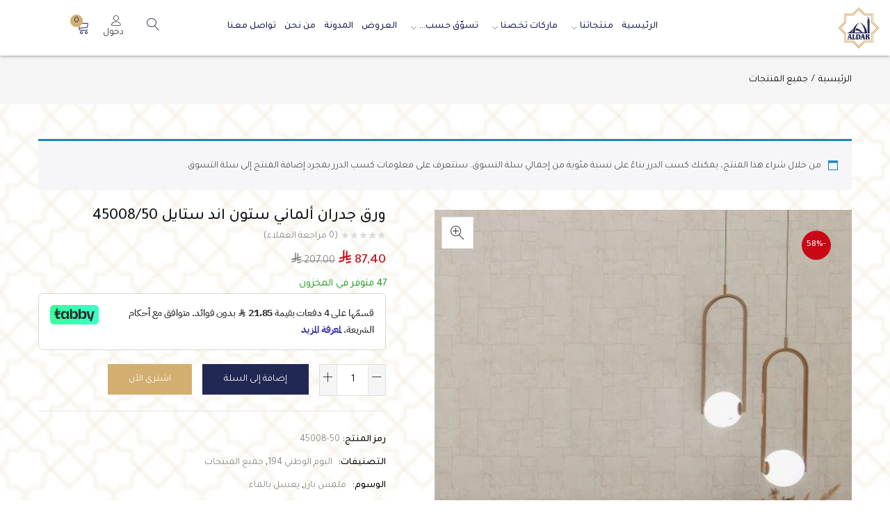

--- FILE ---
content_type: text/html; charset=UTF-8
request_url: https://aldarest.sa/product/%D9%88%D8%B1%D9%82-%D8%AC%D8%AF%D8%B1%D8%A7%D9%86-%D8%A3%D9%84%D9%85%D8%A7%D9%86%D9%8A-%D8%B3%D8%AA%D9%88%D9%86-%D8%A7%D9%86%D8%AF-%D8%B3%D8%AA%D8%A7%D9%8A%D9%84-45008-50/
body_size: 67975
content:
<!DOCTYPE html>
<html dir="rtl" lang="ar" class="no-js">
<head>
	<meta charset="UTF-8" />
	<meta name="viewport" content="width=device-width, initial-scale=1" />
	<link rel="profile" href="//gmpg.org/xfn/11" />
	<meta name='robots' content='index, follow, max-image-preview:large, max-snippet:-1, max-video-preview:-1' />
<script>window._wca = window._wca || [];</script>

	<!-- This site is optimized with the Yoast SEO plugin v26.7 - https://yoast.com/wordpress/plugins/seo/ -->
	<title>ورق جدران ألماني ستون اند ستايل 45008/50‌‌‌‌‌‌‌‌ - شركة الدار المدنيّة</title>
	<link rel="canonical" href="https://aldarest.sa/product/ورق-جدران-ألماني-ستون-اند-ستايل-45008-50/" />
	<meta property="og:locale" content="ar_AR" />
	<meta property="og:type" content="article" />
	<meta property="og:title" content="ورق جدران ألماني ستون اند ستايل 45008/50‌‌‌‌‌‌‌‌ - شركة الدار المدنيّة" />
	<meta property="og:description" content="ورق جدران ألماني ستون اند ستايل 45008/50‌‌‌‌‌‌‌‌" />
	<meta property="og:url" content="https://aldarest.sa/product/ورق-جدران-ألماني-ستون-اند-ستايل-45008-50/" />
	<meta property="og:site_name" content="شركة الدار المدنيّة" />
	<meta property="article:publisher" content="https://www.facebook.com/AldarAlmadania" />
	<meta property="article:modified_time" content="2025-03-03T02:51:23+00:00" />
	<meta property="og:image" content="https://aldarest.sa/wp-content/uploads/2020/09/45008-50-2-1.jpg" />
	<meta property="og:image:width" content="482" />
	<meta property="og:image:height" content="562" />
	<meta property="og:image:type" content="image/jpeg" />
	<meta name="twitter:card" content="summary_large_image" />
	<meta name="twitter:site" content="@aldar_est" />
	<script type="application/ld+json" class="yoast-schema-graph">{"@context":"https://schema.org","@graph":[{"@type":"WebPage","@id":"https://aldarest.sa/product/%d9%88%d8%b1%d9%82-%d8%ac%d8%af%d8%b1%d8%a7%d9%86-%d8%a3%d9%84%d9%85%d8%a7%d9%86%d9%8a-%d8%b3%d8%aa%d9%88%d9%86-%d8%a7%d9%86%d8%af-%d8%b3%d8%aa%d8%a7%d9%8a%d9%84-45008-50/","url":"https://aldarest.sa/product/%d9%88%d8%b1%d9%82-%d8%ac%d8%af%d8%b1%d8%a7%d9%86-%d8%a3%d9%84%d9%85%d8%a7%d9%86%d9%8a-%d8%b3%d8%aa%d9%88%d9%86-%d8%a7%d9%86%d8%af-%d8%b3%d8%aa%d8%a7%d9%8a%d9%84-45008-50/","name":"ورق جدران ألماني ستون اند ستايل 45008/50‌‌‌‌‌‌‌‌ - شركة الدار المدنيّة","isPartOf":{"@id":"https://aldarest.sa/#website"},"primaryImageOfPage":{"@id":"https://aldarest.sa/product/%d9%88%d8%b1%d9%82-%d8%ac%d8%af%d8%b1%d8%a7%d9%86-%d8%a3%d9%84%d9%85%d8%a7%d9%86%d9%8a-%d8%b3%d8%aa%d9%88%d9%86-%d8%a7%d9%86%d8%af-%d8%b3%d8%aa%d8%a7%d9%8a%d9%84-45008-50/#primaryimage"},"image":{"@id":"https://aldarest.sa/product/%d9%88%d8%b1%d9%82-%d8%ac%d8%af%d8%b1%d8%a7%d9%86-%d8%a3%d9%84%d9%85%d8%a7%d9%86%d9%8a-%d8%b3%d8%aa%d9%88%d9%86-%d8%a7%d9%86%d8%af-%d8%b3%d8%aa%d8%a7%d9%8a%d9%84-45008-50/#primaryimage"},"thumbnailUrl":"https://aldarest.sa/wp-content/uploads/2020/09/45008-50-2-1.jpg","datePublished":"2020-09-11T12:34:27+00:00","dateModified":"2025-03-03T02:51:23+00:00","breadcrumb":{"@id":"https://aldarest.sa/product/%d9%88%d8%b1%d9%82-%d8%ac%d8%af%d8%b1%d8%a7%d9%86-%d8%a3%d9%84%d9%85%d8%a7%d9%86%d9%8a-%d8%b3%d8%aa%d9%88%d9%86-%d8%a7%d9%86%d8%af-%d8%b3%d8%aa%d8%a7%d9%8a%d9%84-45008-50/#breadcrumb"},"inLanguage":"ar","potentialAction":[{"@type":"ReadAction","target":["https://aldarest.sa/product/%d9%88%d8%b1%d9%82-%d8%ac%d8%af%d8%b1%d8%a7%d9%86-%d8%a3%d9%84%d9%85%d8%a7%d9%86%d9%8a-%d8%b3%d8%aa%d9%88%d9%86-%d8%a7%d9%86%d8%af-%d8%b3%d8%aa%d8%a7%d9%8a%d9%84-45008-50/"]}]},{"@type":"ImageObject","inLanguage":"ar","@id":"https://aldarest.sa/product/%d9%88%d8%b1%d9%82-%d8%ac%d8%af%d8%b1%d8%a7%d9%86-%d8%a3%d9%84%d9%85%d8%a7%d9%86%d9%8a-%d8%b3%d8%aa%d9%88%d9%86-%d8%a7%d9%86%d8%af-%d8%b3%d8%aa%d8%a7%d9%8a%d9%84-45008-50/#primaryimage","url":"https://aldarest.sa/wp-content/uploads/2020/09/45008-50-2-1.jpg","contentUrl":"https://aldarest.sa/wp-content/uploads/2020/09/45008-50-2-1.jpg","width":482,"height":562},{"@type":"BreadcrumbList","@id":"https://aldarest.sa/product/%d9%88%d8%b1%d9%82-%d8%ac%d8%af%d8%b1%d8%a7%d9%86-%d8%a3%d9%84%d9%85%d8%a7%d9%86%d9%8a-%d8%b3%d8%aa%d9%88%d9%86-%d8%a7%d9%86%d8%af-%d8%b3%d8%aa%d8%a7%d9%8a%d9%84-45008-50/#breadcrumb","itemListElement":[{"@type":"ListItem","position":1,"name":"Home","item":"https://aldarest.sa/"},{"@type":"ListItem","position":2,"name":"منتجاتنا","item":"https://aldarest.sa/shop/"},{"@type":"ListItem","position":3,"name":"ورق جدران ألماني ستون اند ستايل 45008/50‌‌‌‌‌‌‌‌"}]},{"@type":"WebSite","@id":"https://aldarest.sa/#website","url":"https://aldarest.sa/","name":"شركة الدار المدنية","description":"ورق جدران راقي | ماركات ورق حائط أمريكية و أوروبية | تسوق أفضل خامات ورق الحائط من الوكيل مباشرة","publisher":{"@id":"https://aldarest.sa/#organization"},"alternateName":"الدار ورق حائط","potentialAction":[{"@type":"SearchAction","target":{"@type":"EntryPoint","urlTemplate":"https://aldarest.sa/?s={search_term_string}"},"query-input":{"@type":"PropertyValueSpecification","valueRequired":true,"valueName":"search_term_string"}}],"inLanguage":"ar"},{"@type":"Organization","@id":"https://aldarest.sa/#organization","name":"شركة الدار المدنية","alternateName":"الدار ورق حائط","url":"https://aldarest.sa/","logo":{"@type":"ImageObject","inLanguage":"ar","@id":"https://aldarest.sa/#/schema/logo/image/","url":"https://aldarest.sa/wp-content/uploads/2023/03/main-logo.png","contentUrl":"https://aldarest.sa/wp-content/uploads/2023/03/main-logo.png","width":100,"height":100,"caption":"شركة الدار المدنية"},"image":{"@id":"https://aldarest.sa/#/schema/logo/image/"},"sameAs":["https://www.facebook.com/AldarAlmadania","https://x.com/aldar_est","https://www.instagram.com/aldar_est/"]}]}</script>
	<!-- / Yoast SEO plugin. -->


<link rel='dns-prefetch' href='//checkout.tabby.ai' />
<link rel='dns-prefetch' href='//stats.wp.com' />
<link rel='dns-prefetch' href='//www.googletagmanager.com' />
<link rel='dns-prefetch' href='//fonts.googleapis.com' />
<link rel='dns-prefetch' href='//analytics.aldarest.sa' />
<link rel='preconnect' href='https://fonts.gstatic.com' crossorigin />
<link rel="alternate" type="application/rss+xml" title="شركة الدار المدنيّة &laquo; الخلاصة" href="https://aldarest.sa/feed/" />
<link rel="alternate" type="application/rss+xml" title="شركة الدار المدنيّة &laquo; خلاصة التعليقات" href="https://aldarest.sa/comments/feed/" />
<link rel="alternate" type="application/rss+xml" title="شركة الدار المدنيّة &laquo; ورق جدران ألماني ستون اند ستايل 45008/50‌‌‌‌‌‌‌‌ خلاصة التعليقات" href="https://aldarest.sa/product/%d9%88%d8%b1%d9%82-%d8%ac%d8%af%d8%b1%d8%a7%d9%86-%d8%a3%d9%84%d9%85%d8%a7%d9%86%d9%8a-%d8%b3%d8%aa%d9%88%d9%86-%d8%a7%d9%86%d8%af-%d8%b3%d8%aa%d8%a7%d9%8a%d9%84-45008-50/feed/" />
<link rel="alternate" title="oEmbed (JSON)" type="application/json+oembed" href="https://aldarest.sa/wp-json/oembed/1.0/embed?url=https%3A%2F%2Faldarest.sa%2Fproduct%2F%25d9%2588%25d8%25b1%25d9%2582-%25d8%25ac%25d8%25af%25d8%25b1%25d8%25a7%25d9%2586-%25d8%25a3%25d9%2584%25d9%2585%25d8%25a7%25d9%2586%25d9%258a-%25d8%25b3%25d8%25aa%25d9%2588%25d9%2586-%25d8%25a7%25d9%2586%25d8%25af-%25d8%25b3%25d8%25aa%25d8%25a7%25d9%258a%25d9%2584-45008-50%2F" />
<link rel="alternate" title="oEmbed (XML)" type="text/xml+oembed" href="https://aldarest.sa/wp-json/oembed/1.0/embed?url=https%3A%2F%2Faldarest.sa%2Fproduct%2F%25d9%2588%25d8%25b1%25d9%2582-%25d8%25ac%25d8%25af%25d8%25b1%25d8%25a7%25d9%2586-%25d8%25a3%25d9%2584%25d9%2585%25d8%25a7%25d9%2586%25d9%258a-%25d8%25b3%25d8%25aa%25d9%2588%25d9%2586-%25d8%25a7%25d9%2586%25d8%25af-%25d8%25b3%25d8%25aa%25d8%25a7%25d9%258a%25d9%2584-45008-50%2F&#038;format=xml" />
<style id='wp-img-auto-sizes-contain-inline-css' type='text/css'>
img:is([sizes=auto i],[sizes^="auto," i]){contain-intrinsic-size:3000px 1500px}
/*# sourceURL=wp-img-auto-sizes-contain-inline-css */
</style>
<link rel='stylesheet' id='easy-autocomplete-css' href='https://aldarest.sa/wp-content/plugins/woocommerce-products-filter/js/easy-autocomplete/easy-autocomplete.min.css?ver=3.3.6.5' type='text/css' media='all' />
<link rel='stylesheet' id='easy-autocomplete-theme-css' href='https://aldarest.sa/wp-content/plugins/woocommerce-products-filter/js/easy-autocomplete/easy-autocomplete.themes.min.css?ver=3.3.6.5' type='text/css' media='all' />
<style id='wp-emoji-styles-inline-css' type='text/css'>

	img.wp-smiley, img.emoji {
		display: inline !important;
		border: none !important;
		box-shadow: none !important;
		height: 1em !important;
		width: 1em !important;
		margin: 0 0.07em !important;
		vertical-align: -0.1em !important;
		background: none !important;
		padding: 0 !important;
	}
/*# sourceURL=wp-emoji-styles-inline-css */
</style>
<link rel='stylesheet' id='wp-block-library-rtl-css' href='https://aldarest.sa/wp-includes/css/dist/block-library/style-rtl.min.css?ver=6.9' type='text/css' media='all' />
<style id='classic-theme-styles-inline-css' type='text/css'>
/*! This file is auto-generated */
.wp-block-button__link{color:#fff;background-color:#32373c;border-radius:9999px;box-shadow:none;text-decoration:none;padding:calc(.667em + 2px) calc(1.333em + 2px);font-size:1.125em}.wp-block-file__button{background:#32373c;color:#fff;text-decoration:none}
/*# sourceURL=/wp-includes/css/classic-themes.min.css */
</style>
<link rel='stylesheet' id='mediaelement-css' href='https://aldarest.sa/wp-includes/js/mediaelement/mediaelementplayer-legacy.min.css?ver=4.2.17' type='text/css' media='all' />
<link rel='stylesheet' id='wp-mediaelement-css' href='https://aldarest.sa/wp-includes/js/mediaelement/wp-mediaelement.min.css?ver=6.9' type='text/css' media='all' />
<style id='jetpack-sharing-buttons-style-inline-css' type='text/css'>
.jetpack-sharing-buttons__services-list{display:flex;flex-direction:row;flex-wrap:wrap;gap:0;list-style-type:none;margin:5px;padding:0}.jetpack-sharing-buttons__services-list.has-small-icon-size{font-size:12px}.jetpack-sharing-buttons__services-list.has-normal-icon-size{font-size:16px}.jetpack-sharing-buttons__services-list.has-large-icon-size{font-size:24px}.jetpack-sharing-buttons__services-list.has-huge-icon-size{font-size:36px}@media print{.jetpack-sharing-buttons__services-list{display:none!important}}.editor-styles-wrapper .wp-block-jetpack-sharing-buttons{gap:0;padding-inline-start:0}ul.jetpack-sharing-buttons__services-list.has-background{padding:1.25em 2.375em}
/*# sourceURL=https://aldarest.sa/wp-content/plugins/jetpack/_inc/blocks/sharing-buttons/view.css */
</style>
<link rel='stylesheet' id='fs-affiliates-wc-blocks-css' href='https://aldarest.sa/wp-content/plugins/affs/assets/blocks/frontend/index.css?ver=11.0.0' type='text/css' media='all' />
<style id='global-styles-inline-css' type='text/css'>
:root{--wp--preset--aspect-ratio--square: 1;--wp--preset--aspect-ratio--4-3: 4/3;--wp--preset--aspect-ratio--3-4: 3/4;--wp--preset--aspect-ratio--3-2: 3/2;--wp--preset--aspect-ratio--2-3: 2/3;--wp--preset--aspect-ratio--16-9: 16/9;--wp--preset--aspect-ratio--9-16: 9/16;--wp--preset--color--black: #000000;--wp--preset--color--cyan-bluish-gray: #abb8c3;--wp--preset--color--white: #ffffff;--wp--preset--color--pale-pink: #f78da7;--wp--preset--color--vivid-red: #cf2e2e;--wp--preset--color--luminous-vivid-orange: #ff6900;--wp--preset--color--luminous-vivid-amber: #fcb900;--wp--preset--color--light-green-cyan: #7bdcb5;--wp--preset--color--vivid-green-cyan: #00d084;--wp--preset--color--pale-cyan-blue: #8ed1fc;--wp--preset--color--vivid-cyan-blue: #0693e3;--wp--preset--color--vivid-purple: #9b51e0;--wp--preset--gradient--vivid-cyan-blue-to-vivid-purple: linear-gradient(135deg,rgb(6,147,227) 0%,rgb(155,81,224) 100%);--wp--preset--gradient--light-green-cyan-to-vivid-green-cyan: linear-gradient(135deg,rgb(122,220,180) 0%,rgb(0,208,130) 100%);--wp--preset--gradient--luminous-vivid-amber-to-luminous-vivid-orange: linear-gradient(135deg,rgb(252,185,0) 0%,rgb(255,105,0) 100%);--wp--preset--gradient--luminous-vivid-orange-to-vivid-red: linear-gradient(135deg,rgb(255,105,0) 0%,rgb(207,46,46) 100%);--wp--preset--gradient--very-light-gray-to-cyan-bluish-gray: linear-gradient(135deg,rgb(238,238,238) 0%,rgb(169,184,195) 100%);--wp--preset--gradient--cool-to-warm-spectrum: linear-gradient(135deg,rgb(74,234,220) 0%,rgb(151,120,209) 20%,rgb(207,42,186) 40%,rgb(238,44,130) 60%,rgb(251,105,98) 80%,rgb(254,248,76) 100%);--wp--preset--gradient--blush-light-purple: linear-gradient(135deg,rgb(255,206,236) 0%,rgb(152,150,240) 100%);--wp--preset--gradient--blush-bordeaux: linear-gradient(135deg,rgb(254,205,165) 0%,rgb(254,45,45) 50%,rgb(107,0,62) 100%);--wp--preset--gradient--luminous-dusk: linear-gradient(135deg,rgb(255,203,112) 0%,rgb(199,81,192) 50%,rgb(65,88,208) 100%);--wp--preset--gradient--pale-ocean: linear-gradient(135deg,rgb(255,245,203) 0%,rgb(182,227,212) 50%,rgb(51,167,181) 100%);--wp--preset--gradient--electric-grass: linear-gradient(135deg,rgb(202,248,128) 0%,rgb(113,206,126) 100%);--wp--preset--gradient--midnight: linear-gradient(135deg,rgb(2,3,129) 0%,rgb(40,116,252) 100%);--wp--preset--font-size--small: 13px;--wp--preset--font-size--medium: 20px;--wp--preset--font-size--large: 36px;--wp--preset--font-size--x-large: 42px;--wp--preset--spacing--20: 0.44rem;--wp--preset--spacing--30: 0.67rem;--wp--preset--spacing--40: 1rem;--wp--preset--spacing--50: 1.5rem;--wp--preset--spacing--60: 2.25rem;--wp--preset--spacing--70: 3.38rem;--wp--preset--spacing--80: 5.06rem;--wp--preset--shadow--natural: 6px 6px 9px rgba(0, 0, 0, 0.2);--wp--preset--shadow--deep: 12px 12px 50px rgba(0, 0, 0, 0.4);--wp--preset--shadow--sharp: 6px 6px 0px rgba(0, 0, 0, 0.2);--wp--preset--shadow--outlined: 6px 6px 0px -3px rgb(255, 255, 255), 6px 6px rgb(0, 0, 0);--wp--preset--shadow--crisp: 6px 6px 0px rgb(0, 0, 0);}:where(.is-layout-flex){gap: 0.5em;}:where(.is-layout-grid){gap: 0.5em;}body .is-layout-flex{display: flex;}.is-layout-flex{flex-wrap: wrap;align-items: center;}.is-layout-flex > :is(*, div){margin: 0;}body .is-layout-grid{display: grid;}.is-layout-grid > :is(*, div){margin: 0;}:where(.wp-block-columns.is-layout-flex){gap: 2em;}:where(.wp-block-columns.is-layout-grid){gap: 2em;}:where(.wp-block-post-template.is-layout-flex){gap: 1.25em;}:where(.wp-block-post-template.is-layout-grid){gap: 1.25em;}.has-black-color{color: var(--wp--preset--color--black) !important;}.has-cyan-bluish-gray-color{color: var(--wp--preset--color--cyan-bluish-gray) !important;}.has-white-color{color: var(--wp--preset--color--white) !important;}.has-pale-pink-color{color: var(--wp--preset--color--pale-pink) !important;}.has-vivid-red-color{color: var(--wp--preset--color--vivid-red) !important;}.has-luminous-vivid-orange-color{color: var(--wp--preset--color--luminous-vivid-orange) !important;}.has-luminous-vivid-amber-color{color: var(--wp--preset--color--luminous-vivid-amber) !important;}.has-light-green-cyan-color{color: var(--wp--preset--color--light-green-cyan) !important;}.has-vivid-green-cyan-color{color: var(--wp--preset--color--vivid-green-cyan) !important;}.has-pale-cyan-blue-color{color: var(--wp--preset--color--pale-cyan-blue) !important;}.has-vivid-cyan-blue-color{color: var(--wp--preset--color--vivid-cyan-blue) !important;}.has-vivid-purple-color{color: var(--wp--preset--color--vivid-purple) !important;}.has-black-background-color{background-color: var(--wp--preset--color--black) !important;}.has-cyan-bluish-gray-background-color{background-color: var(--wp--preset--color--cyan-bluish-gray) !important;}.has-white-background-color{background-color: var(--wp--preset--color--white) !important;}.has-pale-pink-background-color{background-color: var(--wp--preset--color--pale-pink) !important;}.has-vivid-red-background-color{background-color: var(--wp--preset--color--vivid-red) !important;}.has-luminous-vivid-orange-background-color{background-color: var(--wp--preset--color--luminous-vivid-orange) !important;}.has-luminous-vivid-amber-background-color{background-color: var(--wp--preset--color--luminous-vivid-amber) !important;}.has-light-green-cyan-background-color{background-color: var(--wp--preset--color--light-green-cyan) !important;}.has-vivid-green-cyan-background-color{background-color: var(--wp--preset--color--vivid-green-cyan) !important;}.has-pale-cyan-blue-background-color{background-color: var(--wp--preset--color--pale-cyan-blue) !important;}.has-vivid-cyan-blue-background-color{background-color: var(--wp--preset--color--vivid-cyan-blue) !important;}.has-vivid-purple-background-color{background-color: var(--wp--preset--color--vivid-purple) !important;}.has-black-border-color{border-color: var(--wp--preset--color--black) !important;}.has-cyan-bluish-gray-border-color{border-color: var(--wp--preset--color--cyan-bluish-gray) !important;}.has-white-border-color{border-color: var(--wp--preset--color--white) !important;}.has-pale-pink-border-color{border-color: var(--wp--preset--color--pale-pink) !important;}.has-vivid-red-border-color{border-color: var(--wp--preset--color--vivid-red) !important;}.has-luminous-vivid-orange-border-color{border-color: var(--wp--preset--color--luminous-vivid-orange) !important;}.has-luminous-vivid-amber-border-color{border-color: var(--wp--preset--color--luminous-vivid-amber) !important;}.has-light-green-cyan-border-color{border-color: var(--wp--preset--color--light-green-cyan) !important;}.has-vivid-green-cyan-border-color{border-color: var(--wp--preset--color--vivid-green-cyan) !important;}.has-pale-cyan-blue-border-color{border-color: var(--wp--preset--color--pale-cyan-blue) !important;}.has-vivid-cyan-blue-border-color{border-color: var(--wp--preset--color--vivid-cyan-blue) !important;}.has-vivid-purple-border-color{border-color: var(--wp--preset--color--vivid-purple) !important;}.has-vivid-cyan-blue-to-vivid-purple-gradient-background{background: var(--wp--preset--gradient--vivid-cyan-blue-to-vivid-purple) !important;}.has-light-green-cyan-to-vivid-green-cyan-gradient-background{background: var(--wp--preset--gradient--light-green-cyan-to-vivid-green-cyan) !important;}.has-luminous-vivid-amber-to-luminous-vivid-orange-gradient-background{background: var(--wp--preset--gradient--luminous-vivid-amber-to-luminous-vivid-orange) !important;}.has-luminous-vivid-orange-to-vivid-red-gradient-background{background: var(--wp--preset--gradient--luminous-vivid-orange-to-vivid-red) !important;}.has-very-light-gray-to-cyan-bluish-gray-gradient-background{background: var(--wp--preset--gradient--very-light-gray-to-cyan-bluish-gray) !important;}.has-cool-to-warm-spectrum-gradient-background{background: var(--wp--preset--gradient--cool-to-warm-spectrum) !important;}.has-blush-light-purple-gradient-background{background: var(--wp--preset--gradient--blush-light-purple) !important;}.has-blush-bordeaux-gradient-background{background: var(--wp--preset--gradient--blush-bordeaux) !important;}.has-luminous-dusk-gradient-background{background: var(--wp--preset--gradient--luminous-dusk) !important;}.has-pale-ocean-gradient-background{background: var(--wp--preset--gradient--pale-ocean) !important;}.has-electric-grass-gradient-background{background: var(--wp--preset--gradient--electric-grass) !important;}.has-midnight-gradient-background{background: var(--wp--preset--gradient--midnight) !important;}.has-small-font-size{font-size: var(--wp--preset--font-size--small) !important;}.has-medium-font-size{font-size: var(--wp--preset--font-size--medium) !important;}.has-large-font-size{font-size: var(--wp--preset--font-size--large) !important;}.has-x-large-font-size{font-size: var(--wp--preset--font-size--x-large) !important;}
:where(.wp-block-post-template.is-layout-flex){gap: 1.25em;}:where(.wp-block-post-template.is-layout-grid){gap: 1.25em;}
:where(.wp-block-term-template.is-layout-flex){gap: 1.25em;}:where(.wp-block-term-template.is-layout-grid){gap: 1.25em;}
:where(.wp-block-columns.is-layout-flex){gap: 2em;}:where(.wp-block-columns.is-layout-grid){gap: 2em;}
:root :where(.wp-block-pullquote){font-size: 1.5em;line-height: 1.6;}
/*# sourceURL=global-styles-inline-css */
</style>
<link rel='stylesheet' id='select2-css-css' href='https://aldarest.sa/wp-content/plugins/affs/assets/css/select2/select2.min.css?ver=11.0.0' type='text/css' media='all' />
<link rel='stylesheet' id='fs_affiliates-jquery-ui-css' href='https://aldarest.sa/wp-content/plugins/affs/assets/css/jquery-ui.css?ver=11.0.0' type='text/css' media='all' />
<link rel='stylesheet' id='fs_affiliates-font-awesome-css' href='https://aldarest.sa/wp-content/plugins/affs/assets/css/font-awesome.min.css?ver=11.0.0' type='text/css' media='all' />
<link rel='stylesheet' id='fs_affiliates-status-css' href='https://aldarest.sa/wp-content/plugins/affs/assets/css/frontend/frontend-status-button-design.css?ver=11.0.0' type='text/css' media='all' />
<link rel='stylesheet' id='fs_affiliates-dashboard-css' href='https://aldarest.sa/wp-content/plugins/affs/assets/css/frontend/dashboard.css?ver=11.0.0' type='text/css' media='all' />
<link rel='stylesheet' id='fs_affiliates-mobile-responsive-css' href='https://aldarest.sa/wp-content/plugins/affs/assets/css/frontend/table-mobile-responsive.css?ver=11.0.0' type='text/css' media='all' />
<style id='dominant-color-styles-inline-css' type='text/css'>
img[data-dominant-color]:not(.has-transparency) { background-color: var(--dominant-color); }
/*# sourceURL=dominant-color-styles-inline-css */
</style>
<link rel='stylesheet' id='gulf-currencies-style-css' href='https://aldarest.sa/wp-content/plugins/saudi-riyal-symbol-for-woocommerce/assets/css/style.css?ver=2.0' type='text/css' media='all' />
<style id='plvt-view-transitions-inline-css' type='text/css'>
@view-transition { navigation: auto; }
@media (prefers-reduced-motion: no-preference) {::view-transition-group(*) { animation-duration: 0.4s; }}
/*# sourceURL=plvt-view-transitions-inline-css */
</style>
<link rel='stylesheet' id='woof-css' href='https://aldarest.sa/wp-content/plugins/woocommerce-products-filter/css/front.css?ver=3.3.6.5' type='text/css' media='all' />
<style id='woof-inline-css' type='text/css'>

.woof_products_top_panel li span, .woof_products_top_panel2 li span{background: url(https://aldarest.sa/wp-content/plugins/woocommerce-products-filter/img/delete.png);background-size: 14px 14px;background-repeat: no-repeat;background-position: right;}
.woof_edit_view{
                    display: none;
                }
.woof_price_search_container .price_slider_amount button.button{
                        display: none;
                    }

                    /***** END: hiding submit button of the price slider ******/
.widget_price_filter .ui-slider .ui-slider-handle {
  position: absolute;
  margin-top: 0px !important;
}
.woocommerce .widget_price_filter .price_slider_amount .price_label {
    text-align: right !important;
    direction: rtl !important;
}

/*# sourceURL=woof-inline-css */
</style>
<link rel='stylesheet' id='chosen-drop-down-css' href='https://aldarest.sa/wp-content/plugins/woocommerce-products-filter/js/chosen/chosen.min.css?ver=3.3.6.5' type='text/css' media='all' />
<link rel='stylesheet' id='woof_by_author_html_items-css' href='https://aldarest.sa/wp-content/plugins/woocommerce-products-filter/ext/by_author/css/by_author.css?ver=3.3.6.5' type='text/css' media='all' />
<link rel='stylesheet' id='woof_by_backorder_html_items-css' href='https://aldarest.sa/wp-content/plugins/woocommerce-products-filter/ext/by_backorder/css/by_backorder.css?ver=3.3.6.5' type='text/css' media='all' />
<link rel='stylesheet' id='woof_by_instock_html_items-css' href='https://aldarest.sa/wp-content/plugins/woocommerce-products-filter/ext/by_instock/css/by_instock.css?ver=3.3.6.5' type='text/css' media='all' />
<link rel='stylesheet' id='woof_by_onsales_html_items-css' href='https://aldarest.sa/wp-content/plugins/woocommerce-products-filter/ext/by_onsales/css/by_onsales.css?ver=3.3.6.5' type='text/css' media='all' />
<link rel='stylesheet' id='woof_by_sku_html_items-css' href='https://aldarest.sa/wp-content/plugins/woocommerce-products-filter/ext/by_sku/css/by_sku.css?ver=3.3.6.5' type='text/css' media='all' />
<link rel='stylesheet' id='woof_by_text_html_items-css' href='https://aldarest.sa/wp-content/plugins/woocommerce-products-filter/ext/by_text/assets/css/front.css?ver=3.3.6.5' type='text/css' media='all' />
<link rel='stylesheet' id='woof_color_html_items-css' href='https://aldarest.sa/wp-content/plugins/woocommerce-products-filter/ext/color/css/html_types/color.css?ver=3.3.6.5' type='text/css' media='all' />
<link rel='stylesheet' id='woof_image_html_items-css' href='https://aldarest.sa/wp-content/plugins/woocommerce-products-filter/ext/image/css/html_types/image.css?ver=3.3.6.5' type='text/css' media='all' />
<link rel='stylesheet' id='woof_label_html_items-css' href='https://aldarest.sa/wp-content/plugins/woocommerce-products-filter/ext/label/css/html_types/label.css?ver=3.3.6.5' type='text/css' media='all' />
<link rel='stylesheet' id='woof_select_hierarchy_html_items-css' href='https://aldarest.sa/wp-content/plugins/woocommerce-products-filter/ext/select_hierarchy/css/html_types/select_hierarchy.css?ver=3.3.6.5' type='text/css' media='all' />
<link rel='stylesheet' id='woof_select_radio_check_html_items-css' href='https://aldarest.sa/wp-content/plugins/woocommerce-products-filter/ext/select_radio_check/css/html_types/select_radio_check.css?ver=3.3.6.5' type='text/css' media='all' />
<link rel='stylesheet' id='woof_slider_html_items-css' href='https://aldarest.sa/wp-content/plugins/woocommerce-products-filter/ext/slider/css/html_types/slider.css?ver=3.3.6.5' type='text/css' media='all' />
<link rel='stylesheet' id='woof_sd_html_items_checkbox-css' href='https://aldarest.sa/wp-content/plugins/woocommerce-products-filter/ext/smart_designer/css/elements/checkbox.css?ver=3.3.6.5' type='text/css' media='all' />
<link rel='stylesheet' id='woof_sd_html_items_radio-css' href='https://aldarest.sa/wp-content/plugins/woocommerce-products-filter/ext/smart_designer/css/elements/radio.css?ver=3.3.6.5' type='text/css' media='all' />
<link rel='stylesheet' id='woof_sd_html_items_switcher-css' href='https://aldarest.sa/wp-content/plugins/woocommerce-products-filter/ext/smart_designer/css/elements/switcher.css?ver=3.3.6.5' type='text/css' media='all' />
<link rel='stylesheet' id='woof_sd_html_items_color-css' href='https://aldarest.sa/wp-content/plugins/woocommerce-products-filter/ext/smart_designer/css/elements/color.css?ver=3.3.6.5' type='text/css' media='all' />
<link rel='stylesheet' id='woof_sd_html_items_tooltip-css' href='https://aldarest.sa/wp-content/plugins/woocommerce-products-filter/ext/smart_designer/css/tooltip.css?ver=3.3.6.5' type='text/css' media='all' />
<link rel='stylesheet' id='woof_sd_html_items_front-css' href='https://aldarest.sa/wp-content/plugins/woocommerce-products-filter/ext/smart_designer/css/front.css?ver=3.3.6.5' type='text/css' media='all' />
<link rel='stylesheet' id='woof-switcher23-css' href='https://aldarest.sa/wp-content/plugins/woocommerce-products-filter/css/switcher.css?ver=3.3.6.5' type='text/css' media='all' />
<link rel='stylesheet' id='photoswipe-css' href='https://aldarest.sa/wp-content/plugins/woocommerce/assets/css/photoswipe/photoswipe.min.css?ver=10.4.3' type='text/css' media='all' />
<link rel='stylesheet' id='photoswipe-default-skin-css' href='https://aldarest.sa/wp-content/plugins/woocommerce/assets/css/photoswipe/default-skin/default-skin.min.css?ver=10.4.3' type='text/css' media='all' />
<link rel='stylesheet' id='woocommerce-layout-rtl-css' href='https://aldarest.sa/wp-content/plugins/woocommerce/assets/css/woocommerce-layout-rtl.css?ver=10.4.3' type='text/css' media='all' />
<style id='woocommerce-layout-inline-css' type='text/css'>

	.infinite-scroll .woocommerce-pagination {
		display: none;
	}
/*# sourceURL=woocommerce-layout-inline-css */
</style>
<link rel='stylesheet' id='woocommerce-smallscreen-rtl-css' href='https://aldarest.sa/wp-content/plugins/woocommerce/assets/css/woocommerce-smallscreen-rtl.css?ver=10.4.3' type='text/css' media='only screen and (max-width: 768px)' />
<link rel='stylesheet' id='woocommerce-general-rtl-css' href='https://aldarest.sa/wp-content/plugins/woocommerce/assets/css/woocommerce-rtl.css?ver=10.4.3' type='text/css' media='all' />
<style id='woocommerce-inline-inline-css' type='text/css'>
.woocommerce form .form-row .required { visibility: visible; }
/*# sourceURL=woocommerce-inline-inline-css */
</style>
<link rel='stylesheet' id='e-animation-slideInLeft-css' href='https://aldarest.sa/wp-content/plugins/elementor/assets/lib/animations/styles/slideInLeft.min.css?ver=3.34.1' type='text/css' media='all' />
<link rel='stylesheet' id='elementor-frontend-css' href='https://aldarest.sa/wp-content/plugins/elementor/assets/css/frontend.min.css?ver=3.34.1' type='text/css' media='all' />
<link rel='stylesheet' id='e-popup-css' href='https://aldarest.sa/wp-content/plugins/elementor-pro/assets/css/conditionals/popup.min.css?ver=3.34.0' type='text/css' media='all' />
<link rel='stylesheet' id='elementor-post-7-css' href='https://aldarest.sa/wp-content/uploads/elementor/css/post-7.css?ver=1768936612' type='text/css' media='all' />
<link rel='stylesheet' id='font-awesome-5-all-css' href='https://aldarest.sa/wp-content/plugins/elementor/assets/lib/font-awesome/css/all.min.css?ver=3.34.1' type='text/css' media='all' />
<link rel='stylesheet' id='font-awesome-4-shim-css' href='https://aldarest.sa/wp-content/plugins/elementor/assets/lib/font-awesome/css/v4-shims.min.css?ver=3.34.1' type='text/css' media='all' />
<link rel='stylesheet' id='elementor-post-133884-css' href='https://aldarest.sa/wp-content/uploads/elementor/css/post-133884.css?ver=1768936612' type='text/css' media='all' />
<link rel='stylesheet' id='jquery-ui-style-css' href='https://aldarest.sa/wp-content/plugins/woocommerce/assets/css/jquery-ui/jquery-ui.min.css?ver=10.4.3' type='text/css' media='all' />
<link rel='stylesheet' id='fp-srp-style-css' href='https://aldarest.sa/wp-content/plugins/rewardsystem/assets/css/style.css?ver=31.9.0' type='text/css' media='' />
<link rel='stylesheet' id='wp_reward_footable_css-css' href='https://aldarest.sa/wp-content/plugins/rewardsystem/assets/css/footable.core.css?ver=31.9.0' type='text/css' media='' />
<link rel='stylesheet' id='wp_reward_bootstrap_css-css' href='https://aldarest.sa/wp-content/plugins/rewardsystem/assets/css/bootstrap.css?ver=31.9.0' type='text/css' media='' />
<link rel='stylesheet' id='select2-css' href='https://aldarest.sa/wp-content/plugins/woocommerce/assets/css/select2.css?ver=10.4.3' type='text/css' media='all' />
<style id='fp-srp-inline-style-inline-css' type='text/css'>
#generate_referral_field { }  #rs_redeem_voucher_code { }  #ref_generate_now { }  #rs_submit_redeem_voucher { }.rs_subscriptionoption h3 { }.rs_social_sharing_buttons{};.rs_social_sharing_success_message#generate_referral_field { }  #rs_redeem_voucher_code { }  #ref_generate_now { }  #rs_submit_redeem_voucher { }.rs_subscriptionoption h3 { }#rs_refer_a_friend_form { } #rs_friend_name { } #rs_friend_email { } #rs_friend_subject { } #rs_your_message { } #rs_refer_submit { }#encashing_form{}
.rs_encash_points_value{}
.error{color:#ED0514;}
.rs_encash_points_reason{}
.rs_encash_payment_method{}
.rs_encash_paypal_address{}
.rs_encash_custom_payment_option_value{}
.rs_encash_submit{}
#rs_encash_submit_button{}
.success_info{}
#encash_form_success_info{}.footable-row-detail-name {
    text-align: right !important;
    padding-right: 0em !important;
    padding-left: 10px !important;
}
.footable-row-detail-value {
    text-align: right;
    display: table-cell;
    padding-right: 4em;
}
.footable-toggle {
    padding-right: 0px !important;
    padding-left: 5px !important;
    color: #d2ae70 !important;
}#generate_referral_field { }  #rs_redeem_voucher_code { }  #ref_generate_now { }  #rs_submit_redeem_voucher { }.rs_subscriptionoption h3 { }.rs_social_sharing_buttons{};.rs_social_sharing_success_message#generate_referral_field { }  #rs_redeem_voucher_code { }  #ref_generate_now { }  #rs_submit_redeem_voucher { }.rs_subscriptionoption h3 { }#rs_refer_a_friend_form { } #rs_friend_name { } #rs_friend_email { } #rs_friend_subject { } #rs_your_message { } #rs_refer_submit { }#encashing_form{}
.rs_encash_points_value{}
.error{color:#ED0514;}
.rs_encash_points_reason{}
.rs_encash_payment_method{}
.rs_encash_paypal_address{}
.rs_encash_custom_payment_option_value{}
.rs_encash_submit{}
#rs_encash_submit_button{}
.success_info{}
#encash_form_success_info{}.footable-row-detail-name {
    text-align: right !important;
    padding-right: 0em !important;
    padding-left: 10px !important;
}
.footable-row-detail-value {
    text-align: right;
    display: table-cell;
    padding-right: 4em;
}
.footable-toggle {
    padding-right: 0px !important;
    padding-left: 5px !important;
    color: #d2ae70 !important;
}#generate_referral_field { }  #rs_redeem_voucher_code { }  #ref_generate_now { }  #rs_submit_redeem_voucher { }.rs_subscriptionoption h3 { }.rs_social_sharing_buttons{};.rs_social_sharing_success_message#generate_referral_field { }  #rs_redeem_voucher_code { }  #ref_generate_now { }  #rs_submit_redeem_voucher { }.rs_subscriptionoption h3 { }#rs_refer_a_friend_form { } #rs_friend_name { } #rs_friend_email { } #rs_friend_subject { } #rs_your_message { } #rs_refer_submit { }#encashing_form{}
.rs_encash_points_value{}
.error{color:#ED0514;}
.rs_encash_points_reason{}
.rs_encash_payment_method{}
.rs_encash_paypal_address{}
.rs_encash_custom_payment_option_value{}
.rs_encash_submit{}
#rs_encash_submit_button{}
.success_info{}
#encash_form_success_info{}.footable-row-detail-name {
    text-align: right !important;
    padding-right: 0em !important;
    padding-left: 10px !important;
}
.footable-row-detail-value {
    text-align: right;
    display: table-cell;
    padding-right: 4em;
}
.footable-toggle {
    padding-right: 0px !important;
    padding-left: 5px !important;
    color: #d2ae70 !important;
}#generate_referral_field { }  #rs_redeem_voucher_code { }  #ref_generate_now { }  #rs_submit_redeem_voucher { }.rs_subscriptionoption h3 { }.rs_social_sharing_buttons{};.rs_social_sharing_success_message#generate_referral_field { }  #rs_redeem_voucher_code { }  #ref_generate_now { }  #rs_submit_redeem_voucher { }.rs_subscriptionoption h3 { }#rs_refer_a_friend_form { } #rs_friend_name { } #rs_friend_email { } #rs_friend_subject { } #rs_your_message { } #rs_refer_submit { }#encashing_form{}
.rs_encash_points_value{}
.error{color:#ED0514;}
.rs_encash_points_reason{}
.rs_encash_payment_method{}
.rs_encash_paypal_address{}
.rs_encash_custom_payment_option_value{}
.rs_encash_submit{}
#rs_encash_submit_button{}
.success_info{}
#encash_form_success_info{}.footable-row-detail-name {
    text-align: right !important;
    padding-right: 0em !important;
    padding-left: 10px !important;
}
.footable-row-detail-value {
    text-align: right;
    display: table-cell;
    padding-right: 4em;
}
.footable-toggle {
    padding-right: 0px !important;
    padding-left: 5px !important;
    color: #d2ae70 !important;
}.rs_message_for_single_product{ }#generate_referral_field { }  #rs_redeem_voucher_code { }  #ref_generate_now { }  #rs_submit_redeem_voucher { }.rs_subscriptionoption h3 { }.rs_social_sharing_buttons{};.rs_social_sharing_success_message#generate_referral_field { }  #rs_redeem_voucher_code { }  #ref_generate_now { }  #rs_submit_redeem_voucher { }.rs_subscriptionoption h3 { }#rs_refer_a_friend_form { } #rs_friend_name { } #rs_friend_email { } #rs_friend_subject { } #rs_your_message { } #rs_refer_submit { }#encashing_form{}
.rs_encash_points_value{}
.error{color:#ED0514;}
.rs_encash_points_reason{}
.rs_encash_payment_method{}
.rs_encash_paypal_address{}
.rs_encash_custom_payment_option_value{}
.rs_encash_submit{}
#rs_encash_submit_button{}
.success_info{}
#encash_form_success_info{}.footable-row-detail-name {
    text-align: right !important;
    padding-right: 0em !important;
    padding-left: 10px !important;
}
.footable-row-detail-value {
    text-align: right;
    display: table-cell;
    padding-right: 4em;
}
.footable-toggle {
    padding-right: 0px !important;
    padding-left: 5px !important;
    color: #d2ae70 !important;
}#generate_referral_field { }  #rs_redeem_voucher_code { }  #ref_generate_now { }  #rs_submit_redeem_voucher { }.rs_subscriptionoption h3 { }.rs_social_sharing_buttons{};.rs_social_sharing_success_message#generate_referral_field { }  #rs_redeem_voucher_code { }  #ref_generate_now { }  #rs_submit_redeem_voucher { }.rs_subscriptionoption h3 { }#rs_refer_a_friend_form { } #rs_friend_name { } #rs_friend_email { } #rs_friend_subject { } #rs_your_message { } #rs_refer_submit { }#encashing_form{}
.rs_encash_points_value{}
.error{color:#ED0514;}
.rs_encash_points_reason{}
.rs_encash_payment_method{}
.rs_encash_paypal_address{}
.rs_encash_custom_payment_option_value{}
.rs_encash_submit{}
#rs_encash_submit_button{}
.success_info{}
#encash_form_success_info{}.footable-row-detail-name {
    text-align: right !important;
    padding-right: 0em !important;
    padding-left: 10px !important;
}
.footable-row-detail-value {
    text-align: right;
    display: table-cell;
    padding-right: 4em;
}
.footable-toggle {
    padding-right: 0px !important;
    padding-left: 5px !important;
    color: #d2ae70 !important;
}#generate_referral_field { }  #rs_redeem_voucher_code { }  #ref_generate_now { }  #rs_submit_redeem_voucher { }.rs_subscriptionoption h3 { }.rs_social_sharing_buttons{};.rs_social_sharing_success_message#generate_referral_field { }  #rs_redeem_voucher_code { }  #ref_generate_now { }  #rs_submit_redeem_voucher { }.rs_subscriptionoption h3 { }#rs_refer_a_friend_form { } #rs_friend_name { } #rs_friend_email { } #rs_friend_subject { } #rs_your_message { } #rs_refer_submit { }#encashing_form{}
.rs_encash_points_value{}
.error{color:#ED0514;}
.rs_encash_points_reason{}
.rs_encash_payment_method{}
.rs_encash_paypal_address{}
.rs_encash_custom_payment_option_value{}
.rs_encash_submit{}
#rs_encash_submit_button{}
.success_info{}
#encash_form_success_info{}.footable-row-detail-name {
    text-align: right !important;
    padding-right: 0em !important;
    padding-left: 10px !important;
}
.footable-row-detail-value {
    text-align: right;
    display: table-cell;
    padding-right: 4em;
}
.footable-toggle {
    padding-right: 0px !important;
    padding-left: 5px !important;
    color: #d2ae70 !important;
}#generate_referral_field { }  #rs_redeem_voucher_code { }  #ref_generate_now { }  #rs_submit_redeem_voucher { }.rs_subscriptionoption h3 { }.rs_social_sharing_buttons{};.rs_social_sharing_success_message#generate_referral_field { }  #rs_redeem_voucher_code { }  #ref_generate_now { }  #rs_submit_redeem_voucher { }.rs_subscriptionoption h3 { }#rs_refer_a_friend_form { } #rs_friend_name { } #rs_friend_email { } #rs_friend_subject { } #rs_your_message { } #rs_refer_submit { }#encashing_form{}
.rs_encash_points_value{}
.error{color:#ED0514;}
.rs_encash_points_reason{}
.rs_encash_payment_method{}
.rs_encash_paypal_address{}
.rs_encash_custom_payment_option_value{}
.rs_encash_submit{}
#rs_encash_submit_button{}
.success_info{}
#encash_form_success_info{}.footable-row-detail-name {
    text-align: right !important;
    padding-right: 0em !important;
    padding-left: 10px !important;
}
.footable-row-detail-value {
    text-align: right;
    display: table-cell;
    padding-right: 4em;
}
.footable-toggle {
    padding-right: 0px !important;
    padding-left: 5px !important;
    color: #d2ae70 !important;
}.rs_message_for_single_product{ }#generate_referral_field { }  #rs_redeem_voucher_code { }  #ref_generate_now { }  #rs_submit_redeem_voucher { }.rs_subscriptionoption h3 { }.rs_social_sharing_buttons{};.rs_social_sharing_success_message#generate_referral_field { }  #rs_redeem_voucher_code { }  #ref_generate_now { }  #rs_submit_redeem_voucher { }.rs_subscriptionoption h3 { }#rs_refer_a_friend_form { } #rs_friend_name { } #rs_friend_email { } #rs_friend_subject { } #rs_your_message { } #rs_refer_submit { }#encashing_form{}
.rs_encash_points_value{}
.error{color:#ED0514;}
.rs_encash_points_reason{}
.rs_encash_payment_method{}
.rs_encash_paypal_address{}
.rs_encash_custom_payment_option_value{}
.rs_encash_submit{}
#rs_encash_submit_button{}
.success_info{}
#encash_form_success_info{}.footable-row-detail-name {
    text-align: right !important;
    padding-right: 0em !important;
    padding-left: 10px !important;
}
.footable-row-detail-value {
    text-align: right;
    display: table-cell;
    padding-right: 4em;
}
.footable-toggle {
    padding-right: 0px !important;
    padding-left: 5px !important;
    color: #d2ae70 !important;
}#generate_referral_field { }  #rs_redeem_voucher_code { }  #ref_generate_now { }  #rs_submit_redeem_voucher { }.rs_subscriptionoption h3 { }.rs_social_sharing_buttons{};.rs_social_sharing_success_message#generate_referral_field { }  #rs_redeem_voucher_code { }  #ref_generate_now { }  #rs_submit_redeem_voucher { }.rs_subscriptionoption h3 { }#rs_refer_a_friend_form { } #rs_friend_name { } #rs_friend_email { } #rs_friend_subject { } #rs_your_message { } #rs_refer_submit { }#encashing_form{}
.rs_encash_points_value{}
.error{color:#ED0514;}
.rs_encash_points_reason{}
.rs_encash_payment_method{}
.rs_encash_paypal_address{}
.rs_encash_custom_payment_option_value{}
.rs_encash_submit{}
#rs_encash_submit_button{}
.success_info{}
#encash_form_success_info{}.footable-row-detail-name {
    text-align: right !important;
    padding-right: 0em !important;
    padding-left: 10px !important;
}
.footable-row-detail-value {
    text-align: right;
    display: table-cell;
    padding-right: 4em;
}
.footable-toggle {
    padding-right: 0px !important;
    padding-left: 5px !important;
    color: #d2ae70 !important;
}#generate_referral_field { }  #rs_redeem_voucher_code { }  #ref_generate_now { }  #rs_submit_redeem_voucher { }.rs_subscriptionoption h3 { }.rs_social_sharing_buttons{};.rs_social_sharing_success_message#generate_referral_field { }  #rs_redeem_voucher_code { }  #ref_generate_now { }  #rs_submit_redeem_voucher { }.rs_subscriptionoption h3 { }#rs_refer_a_friend_form { } #rs_friend_name { } #rs_friend_email { } #rs_friend_subject { } #rs_your_message { } #rs_refer_submit { }#encashing_form{}
.rs_encash_points_value{}
.error{color:#ED0514;}
.rs_encash_points_reason{}
.rs_encash_payment_method{}
.rs_encash_paypal_address{}
.rs_encash_custom_payment_option_value{}
.rs_encash_submit{}
#rs_encash_submit_button{}
.success_info{}
#encash_form_success_info{}.footable-row-detail-name {
    text-align: right !important;
    padding-right: 0em !important;
    padding-left: 10px !important;
}
.footable-row-detail-value {
    text-align: right;
    display: table-cell;
    padding-right: 4em;
}
.footable-toggle {
    padding-right: 0px !important;
    padding-left: 5px !important;
    color: #d2ae70 !important;
}#generate_referral_field { }  #rs_redeem_voucher_code { }  #ref_generate_now { }  #rs_submit_redeem_voucher { }.rs_subscriptionoption h3 { }.rs_social_sharing_buttons{};.rs_social_sharing_success_message#generate_referral_field { }  #rs_redeem_voucher_code { }  #ref_generate_now { }  #rs_submit_redeem_voucher { }.rs_subscriptionoption h3 { }#rs_refer_a_friend_form { } #rs_friend_name { } #rs_friend_email { } #rs_friend_subject { } #rs_your_message { } #rs_refer_submit { }#encashing_form{}
.rs_encash_points_value{}
.error{color:#ED0514;}
.rs_encash_points_reason{}
.rs_encash_payment_method{}
.rs_encash_paypal_address{}
.rs_encash_custom_payment_option_value{}
.rs_encash_submit{}
#rs_encash_submit_button{}
.success_info{}
#encash_form_success_info{}.footable-row-detail-name {
    text-align: right !important;
    padding-right: 0em !important;
    padding-left: 10px !important;
}
.footable-row-detail-value {
    text-align: right;
    display: table-cell;
    padding-right: 4em;
}
.footable-toggle {
    padding-right: 0px !important;
    padding-left: 5px !important;
    color: #d2ae70 !important;
}.rs_message_for_single_product{ }#generate_referral_field { }  #rs_redeem_voucher_code { }  #ref_generate_now { }  #rs_submit_redeem_voucher { }.rs_subscriptionoption h3 { }.rs_social_sharing_buttons{};.rs_social_sharing_success_message#generate_referral_field { }  #rs_redeem_voucher_code { }  #ref_generate_now { }  #rs_submit_redeem_voucher { }.rs_subscriptionoption h3 { }#rs_refer_a_friend_form { } #rs_friend_name { } #rs_friend_email { } #rs_friend_subject { } #rs_your_message { } #rs_refer_submit { }#encashing_form{}
.rs_encash_points_value{}
.error{color:#ED0514;}
.rs_encash_points_reason{}
.rs_encash_payment_method{}
.rs_encash_paypal_address{}
.rs_encash_custom_payment_option_value{}
.rs_encash_submit{}
#rs_encash_submit_button{}
.success_info{}
#encash_form_success_info{}.footable-row-detail-name {
    text-align: right !important;
    padding-right: 0em !important;
    padding-left: 10px !important;
}
.footable-row-detail-value {
    text-align: right;
    display: table-cell;
    padding-right: 4em;
}
.footable-toggle {
    padding-right: 0px !important;
    padding-left: 5px !important;
    color: #d2ae70 !important;
}#generate_referral_field { }  #rs_redeem_voucher_code { }  #ref_generate_now { }  #rs_submit_redeem_voucher { }.rs_subscriptionoption h3 { }.rs_social_sharing_buttons{};.rs_social_sharing_success_message#generate_referral_field { }  #rs_redeem_voucher_code { }  #ref_generate_now { }  #rs_submit_redeem_voucher { }.rs_subscriptionoption h3 { }#rs_refer_a_friend_form { } #rs_friend_name { } #rs_friend_email { } #rs_friend_subject { } #rs_your_message { } #rs_refer_submit { }#encashing_form{}
.rs_encash_points_value{}
.error{color:#ED0514;}
.rs_encash_points_reason{}
.rs_encash_payment_method{}
.rs_encash_paypal_address{}
.rs_encash_custom_payment_option_value{}
.rs_encash_submit{}
#rs_encash_submit_button{}
.success_info{}
#encash_form_success_info{}.footable-row-detail-name {
    text-align: right !important;
    padding-right: 0em !important;
    padding-left: 10px !important;
}
.footable-row-detail-value {
    text-align: right;
    display: table-cell;
    padding-right: 4em;
}
.footable-toggle {
    padding-right: 0px !important;
    padding-left: 5px !important;
    color: #d2ae70 !important;
}#generate_referral_field { }  #rs_redeem_voucher_code { }  #ref_generate_now { }  #rs_submit_redeem_voucher { }.rs_subscriptionoption h3 { }.rs_social_sharing_buttons{};.rs_social_sharing_success_message#generate_referral_field { }  #rs_redeem_voucher_code { }  #ref_generate_now { }  #rs_submit_redeem_voucher { }.rs_subscriptionoption h3 { }#rs_refer_a_friend_form { } #rs_friend_name { } #rs_friend_email { } #rs_friend_subject { } #rs_your_message { } #rs_refer_submit { }#encashing_form{}
.rs_encash_points_value{}
.error{color:#ED0514;}
.rs_encash_points_reason{}
.rs_encash_payment_method{}
.rs_encash_paypal_address{}
.rs_encash_custom_payment_option_value{}
.rs_encash_submit{}
#rs_encash_submit_button{}
.success_info{}
#encash_form_success_info{}.footable-row-detail-name {
    text-align: right !important;
    padding-right: 0em !important;
    padding-left: 10px !important;
}
.footable-row-detail-value {
    text-align: right;
    display: table-cell;
    padding-right: 4em;
}
.footable-toggle {
    padding-right: 0px !important;
    padding-left: 5px !important;
    color: #d2ae70 !important;
}#generate_referral_field { }  #rs_redeem_voucher_code { }  #ref_generate_now { }  #rs_submit_redeem_voucher { }.rs_subscriptionoption h3 { }.rs_social_sharing_buttons{};.rs_social_sharing_success_message#generate_referral_field { }  #rs_redeem_voucher_code { }  #ref_generate_now { }  #rs_submit_redeem_voucher { }.rs_subscriptionoption h3 { }#rs_refer_a_friend_form { } #rs_friend_name { } #rs_friend_email { } #rs_friend_subject { } #rs_your_message { } #rs_refer_submit { }#encashing_form{}
.rs_encash_points_value{}
.error{color:#ED0514;}
.rs_encash_points_reason{}
.rs_encash_payment_method{}
.rs_encash_paypal_address{}
.rs_encash_custom_payment_option_value{}
.rs_encash_submit{}
#rs_encash_submit_button{}
.success_info{}
#encash_form_success_info{}.footable-row-detail-name {
    text-align: right !important;
    padding-right: 0em !important;
    padding-left: 10px !important;
}
.footable-row-detail-value {
    text-align: right;
    display: table-cell;
    padding-right: 4em;
}
.footable-toggle {
    padding-right: 0px !important;
    padding-left: 5px !important;
    color: #d2ae70 !important;
}.rs_message_for_single_product{ }.fp_rs_display_free_product h3 {
                                            display:block;
					}
                                        .fb_edge_widget_with_comment span.fb_edge_comment_widget iframe.fb_ltr {
                                            display: none !important;
                                        }
                                        .fb-like{
                                            height: 20px !important;
                                            overflow: hidden !important;
                                        }
										.srp_social_action_buttons .srp_tooltip_for_social_action {
											background-color: #000000;
                                            color: #FFFFFF;
										}
                                        .points_empty_error, 
                                        .points_number_error, 
                                        .points_greater_than_earnpoints_error,
                                        .points_lesser_than_minpoints_error,
                                        .reason_empty_error,
                                        .paypal_email_empty_error,
                                        .paypal_email_format_error,
                                        .recaptcha_empty_error,
                                        .encash_form_success_info{
                                            display:none;
                                        }
                                        .referral_field{
                                            margin-top:40px;
                                        }
                                        .referral_field_title{
                                            text-align:center;
                                        }
                                        .rs_social_sharing_buttons {
                                            display: inline-block;
                                        }
                                        .twitter-share-button,
                                        .vk-like{
                                            width:88px;
                                        }
                                        .ok-share-button{
                                            width:30px;
                                        }
                                        .fp-srp-point-price-label{
                                            margin-left:10px;
                                        }
                                        .referral_field1{
                                            margin-top:10px;
                                        }
                                        .rs_alert_div_for_copy{
                                            display:none;
                                        }
                                        .rs_warning_message{
                                            display:inline-block;
                                            color:red;
                                        }
                                        .rs_redeem_voucher_error{
                                            color:red;
                                        }
                                        .rs_redeem_voucher_success{
                                            color:green;
                                        }
                                        .gifticon{
                                            width:16px;height:16px;
                                            display:inline;
                                        }
                                        .rs_variable_earn_messages{
                                            display:none;
                                        }
                                        .simpleshopmessage{
                                            width:16px;height:16px;
                                            display:inline;
                                        }
                                        .gift_icon{
                                            width:16px;height:16px;
                                            display:inline;
                                        }
                                        .variationrewardpoints,
                                        .variationreferralpoints,
                                        .variationpoint_price,
                                        .variationrewardpointsamount,
                                        .variationreferralpointsamount{
                                            display:inline-block;
                                        }
                                        .iagreeerror{
                                            display:none;
                                        }
                                        .fp-srp-send-point{
                                            border:none;
                                            padding: 6px 10px 6px 10px;
                                        }
                                        .fp-srp-send-point-value{
                                            min-width:250px !important;
                                            height:30px !important;
                                        }
                                        .fp-srp-point-price {
                                            margin-left: 5px;
                                        }
                                        .fp-srp-email-content{
                                            border: 1px solid #000;
                                            border-collapse: collapse;
                                        }
                                        .fp-srp-email-content-title{
                                            background: black;
                                            color:#fff;
                                        }
/*# sourceURL=fp-srp-inline-style-inline-css */
</style>
<link rel='stylesheet' id='ekit-widget-styles-css' href='https://aldarest.sa/wp-content/plugins/elementskit-lite/widgets/init/assets/css/widget-styles.css?ver=3.7.8' type='text/css' media='all' />
<link rel='stylesheet' id='ekit-responsive-css' href='https://aldarest.sa/wp-content/plugins/elementskit-lite/widgets/init/assets/css/responsive.css?ver=3.7.8' type='text/css' media='all' />
<link rel='stylesheet' id='elementskit-rtl-css' href='https://aldarest.sa/wp-content/plugins/elementskit-lite/widgets/init/assets/css/rtl.css?ver=3.7.8' type='text/css' media='all' />
<link rel='stylesheet' id='woo_discount_pro_style-css' href='https://aldarest.sa/wp-content/plugins/woo-discount-rules-pro/Assets/Css/awdr_style.css?ver=2.6.3' type='text/css' media='all' />
<link rel='stylesheet' id='bootstrap-css' href='https://aldarest.sa/wp-content/themes/urna/css/bootstrap.rtl.css?ver=3.3.7' type='text/css' media='all' />
<link rel='stylesheet' id='urna-template-css' href='https://aldarest.sa/wp-content/themes/urna/css/template.rtl.css?ver=1.0' type='text/css' media='all' />
<link rel='stylesheet' id='urna-skin-css' href='https://aldarest.sa/wp-content/themes/urna/css/skins/furniture/type.rtl.css?ver=1.0' type='text/css' media='all' />
<link rel='stylesheet' id='elementor-post-144950-css' href='https://aldarest.sa/wp-content/uploads/elementor/css/post-144950.css?ver=1768936612' type='text/css' media='all' />
<link rel='stylesheet' id='urna-style-css' href='https://aldarest.sa/wp-content/themes/urna/style.css?ver=1.0' type='text/css' media='all' />
<style id='urna-style-inline-css' type='text/css'>
:root {--tb-theme-color: #222854;--tb-theme-color-hover: #20264f;--tb-theme-color-second: #d2ae70;--tb-theme-bg-buy-now: #d2ae70;--tb-theme-bg-buy-now-hover: #bd9c64;}:root {--tb-text-primary-font: Tajawal;}.site-header .logo img {max-width: 126px;}.site-header .logo img {}@media (max-width: 1199px) {/* Limit logo image height for mobile according to mobile header height */.mobile-logo a img {max-width: 50px;}.mobile-logo a img {}.woocommerce .product .product-block span.onsale .saled,.woocommerce .product .product-block span.onsale .featured {line-height: 20px;min-width: 30px;}}.woocommerce .product span.onsale > span,.image-mains span.onsale .saled,.image-mains span.onsale .featured {border-top-left-radius: 2px;-webkit-border-top-left-radius: 2px;-moz-border-top-left-radius: 2px;border-top-right-radius: 2px;-webkit-border-top-right-radius: 2px;-moz-border-top-right-radius: 2px;border-bottom-right-radius: 2px;-webkit-border-bottom-right-radius: 2px;-moz-border-bottom-right-radius: 2px;border-bottom-left-radius: 2px;-webkit-border-bottom-left-radius: 2px;-moz-border-bottom-left-radius: 2px;}/* Custom CSS */@media (max-width:767px){#message-purchased {display: none !important;}}.woocommerce.single-product div.product .woocommerce-product-details__short-description {display: none;}.tbay-ajax-filter-btn {display: none;}.tbay-filter form.woocommerce-fillter {display: none;}.urna-back-btn {display: none;}::-webkit-scrollbar {-webkit-appearance: none;}::-webkit-scrollbar {width: 6px;}::-webkit-scrollbar-track {background: #f1f1f1;border:1px solid #f1f1f1;}::-webkit-scrollbar-thumb {background: #d2ae70;border:1px solid #eee;height:100px;border-radius:5px;}::-webkit-scrollbar-thumb:hover {background: #767676;}@media (min-width: 1024px) { .product-block .image img {height: 193px;object-fit: cover;background-color: #d2ae70;}.tbay-ajax-filter-btn {display: none;}.tbay-filter form.woocommerce-fillter {display: none;} }@media (min-width: 768px) and (max-width: 1023px) {.product-block .image img {height: 193px;object-fit: none;background-color: #d2ae70;} }@media (min-width: 481px) and (max-width: 767px) { .product-block .image img {height: 125px;object-fit: cover;} }@media (max-width: 480px) { .product-block .image img {height: 125px;object-fit: cover;}.woof_show_auto_form.woof_btn_default::after {content:"فلترة"!important;} }
/*# sourceURL=urna-style-inline-css */
</style>
<link rel='stylesheet' id='font-awesome-css' href='https://aldarest.sa/wp-content/plugins/elementor/assets/lib/font-awesome/css/font-awesome.min.css?ver=4.7.0' type='text/css' media='all' />
<link rel='stylesheet' id='font-tbay-css' href='https://aldarest.sa/wp-content/themes/urna/css/font-tbay-custom.css?ver=1.0.0' type='text/css' media='all' />
<link rel='stylesheet' id='simple-line-icons-css' href='https://aldarest.sa/wp-content/themes/urna/css/simple-line-icons.css?ver=2.4.0' type='text/css' media='all' />
<link rel='stylesheet' id='linearicons-css' href='https://aldarest.sa/wp-content/themes/urna/css/linearicons.css?ver=1.0.0' type='text/css' media='all' />
<link rel='stylesheet' id='material-design-iconic-font-css' href='https://aldarest.sa/wp-content/themes/urna/css/material-design-iconic-font.css?ver=1.0.0' type='text/css' media='all' />
<link rel='stylesheet' id='animate-css-css' href='https://aldarest.sa/wp-content/themes/urna/css/animate.css?ver=3.5.0' type='text/css' media='all' />
<link rel='stylesheet' id='magnific-popup-css' href='https://aldarest.sa/wp-content/themes/urna/css/magnific-popup.css?ver=3.5.0' type='text/css' media='all' />
<link rel='stylesheet' id='jquery-treeview-css' href='https://aldarest.sa/wp-content/themes/urna/css/jquery.treeview.css?ver=1.0.0' type='text/css' media='all' />
<link rel="preload" as="style" href="https://fonts.googleapis.com/css?family=Tajawal:200,300,400,500,700,800,900&#038;display=swap&#038;ver=1760664043" /><link rel="stylesheet" href="https://fonts.googleapis.com/css?family=Tajawal:200,300,400,500,700,800,900&#038;display=swap&#038;ver=1760664043" media="print" onload="this.media='all'"><noscript><link rel="stylesheet" href="https://fonts.googleapis.com/css?family=Tajawal:200,300,400,500,700,800,900&#038;display=swap&#038;ver=1760664043" /></noscript><script type="text/javascript" id="web-worker-offloading-js-before">
/* <![CDATA[ */
window.partytown = {...(window.partytown || {}), ...{"lib":"\/wp-content\/plugins\/web-worker-offloading\/build\/","globalFns":["gtag","wp_has_consent","gtag"],"forward":["dataLayer.push","gtag","dataLayer.push","gtag"],"mainWindowAccessors":["_googlesitekitConsentCategoryMap","_googlesitekitConsents","wp_consent_type","wp_fallback_consent_type","wp_has_consent","waitfor_consent_hook"]}};
//# sourceURL=web-worker-offloading-js-before
/* ]]> */
</script>
<script type="text/javascript" id="web-worker-offloading-js-after">
/* <![CDATA[ */
/* Partytown 0.10.2-dev1727590485751 - MIT builder.io */
const t={preserveBehavior:!1},e=e=>{if("string"==typeof e)return[e,t];const[n,r=t]=e;return[n,{...t,...r}]},n=Object.freeze((()=>{const t=new Set;let e=[];do{Object.getOwnPropertyNames(e).forEach((n=>{"function"==typeof e[n]&&t.add(n)}))}while((e=Object.getPrototypeOf(e))!==Object.prototype);return Array.from(t)})());!function(t,r,o,i,a,s,c,d,l,p,u=t,f){function h(){f||(f=1,"/"==(c=(s.lib||"/~partytown/")+(s.debug?"debug/":""))[0]&&(l=r.querySelectorAll('script[type="text/partytown"]'),i!=t?i.dispatchEvent(new CustomEvent("pt1",{detail:t})):(d=setTimeout(v,999999999),r.addEventListener("pt0",w),a?y(1):o.serviceWorker?o.serviceWorker.register(c+(s.swPath||"partytown-sw.js"),{scope:c}).then((function(t){t.active?y():t.installing&&t.installing.addEventListener("statechange",(function(t){"activated"==t.target.state&&y()}))}),console.error):v())))}function y(e){p=r.createElement(e?"script":"iframe"),t._pttab=Date.now(),e||(p.style.display="block",p.style.width="0",p.style.height="0",p.style.border="0",p.style.visibility="hidden",p.setAttribute("aria-hidden",!0)),p.src=c+"partytown-"+(e?"atomics.js?v=0.10.2-dev1727590485751":"sandbox-sw.html?"+t._pttab),r.querySelector(s.sandboxParent||"body").appendChild(p)}function v(n,o){for(w(),i==t&&(s.forward||[]).map((function(n){const[r]=e(n);delete t[r.split(".")[0]]})),n=0;n<l.length;n++)(o=r.createElement("script")).innerHTML=l[n].innerHTML,o.nonce=s.nonce,r.head.appendChild(o);p&&p.parentNode.removeChild(p)}function w(){clearTimeout(d)}s=t.partytown||{},i==t&&(s.forward||[]).map((function(r){const[o,{preserveBehavior:i}]=e(r);u=t,o.split(".").map((function(e,r,o){var a;u=u[o[r]]=r+1<o.length?u[o[r]]||(a=o[r+1],n.includes(a)?[]:{}):(()=>{let e=null;if(i){const{methodOrProperty:n,thisObject:r}=((t,e)=>{let n=t;for(let t=0;t<e.length-1;t+=1)n=n[e[t]];return{thisObject:n,methodOrProperty:e.length>0?n[e[e.length-1]]:void 0}})(t,o);"function"==typeof n&&(e=(...t)=>n.apply(r,...t))}return function(){let n;return e&&(n=e(arguments)),(t._ptf=t._ptf||[]).push(o,arguments),n}})()}))})),"complete"==r.readyState?h():(t.addEventListener("DOMContentLoaded",h),t.addEventListener("load",h))}(window,document,navigator,top,window.crossOriginIsolated);
//# sourceURL=web-worker-offloading-js-after
/* ]]> */
</script>
<script type="text/javascript" src="https://aldarest.sa/wp-includes/js/jquery/jquery.min.js?ver=3.7.1" id="jquery-core-js"></script>
<script type="text/javascript" src="https://aldarest.sa/wp-includes/js/jquery/jquery-migrate.min.js?ver=3.4.1" id="jquery-migrate-js"></script>
<script type="text/javascript" src="https://aldarest.sa/wp-content/plugins/woocommerce-products-filter/js/easy-autocomplete/jquery.easy-autocomplete.min.js?ver=3.3.6.5" id="easy-autocomplete-js"></script>
<script type="text/javascript" id="gtmkit-js-before" data-cfasync="false" data-nowprocket="" data-cookieconsent="ignore">
/* <![CDATA[ */
		window.gtmkit_settings = {"datalayer_name":"dataLayer","console_log":false,"wc":{"use_sku":true,"pid_prefix":"","add_shipping_info":{"config":1},"add_payment_info":{"config":2},"view_item":{"config":1},"view_item_list":{"config":0},"wishlist":false,"css_selectors":{"product_list_select_item":".products .product:not(.product-category) a:not(.add_to_cart_button.ajax_add_to_cart,.add_to_wishlist),.wc-block-grid__products li:not(.product-category) a:not(.add_to_cart_button.ajax_add_to_cart,.add_to_wishlist),.woocommerce-grouped-product-list-item__label a:not(.add_to_wishlist)","product_list_element":".product,.wc-block-grid__product","product_list_exclude":"","product_list_add_to_cart":".add_to_cart_button.ajax_add_to_cart:not(.single_add_to_cart_button)"},"text":{"wp-block-handpicked-products":"Handpicked Products","wp-block-product-best-sellers":"Best Sellers","wp-block-product-category":"Product Category","wp-block-product-new":"New Products","wp-block-product-on-sale":"Products On Sale","wp-block-products-by-attribute":"Products By Attribute","wp-block-product-tag":"Product Tag","wp-block-product-top-rated":"Top Rated Products","shipping-tier-not-found":"Shipping tier not found","payment-method-not-found":"Payment method not found"}}};
		window.gtmkit_data = {"wc":{"currency":"SAR","is_cart":false,"is_checkout":false,"blocks":{}}};
		window.dataLayer = window.dataLayer || [];
				
//# sourceURL=gtmkit-js-before
/* ]]> */
</script>
<script type="text/javascript" id="woof-husky-js-extra">
/* <![CDATA[ */
var woof_husky_txt = {"ajax_url":"https://aldarest.sa/wp-admin/admin-ajax.php","plugin_uri":"https://aldarest.sa/wp-content/plugins/woocommerce-products-filter/ext/by_text/","loader":"https://aldarest.sa/wp-content/plugins/woocommerce-products-filter/ext/by_text/assets/img/ajax-loader.gif","not_found":"Nothing found!","prev":"Prev","next":"Next","site_link":"https://aldarest.sa","default_data":{"placeholder":"","behavior":"title_or_content_or_excerpt","search_by_full_word":"0","autocomplete":1,"how_to_open_links":"0","taxonomy_compatibility":"0","sku_compatibility":"1","custom_fields":"","search_desc_variant":"0","view_text_length":"10","min_symbols":"3","max_posts":"10","image":"","notes_for_customer":"","template":"","max_open_height":"300","page":0}};
//# sourceURL=woof-husky-js-extra
/* ]]> */
</script>
<script type="text/javascript" src="https://aldarest.sa/wp-content/plugins/woocommerce-products-filter/ext/by_text/assets/js/husky.js?ver=3.3.6.5" id="woof-husky-js"></script>
<script type="text/javascript" src="https://aldarest.sa/wp-content/plugins/affs/assets/js/select2/select2.full.min.js?ver=11.0.0" id="select2-js"></script>
<script type="text/javascript" src="https://aldarest.sa/wp-includes/js/jquery/ui/core.min.js?ver=1.13.3" id="jquery-ui-core-js"></script>
<script type="text/javascript" src="https://aldarest.sa/wp-includes/js/jquery/ui/datepicker.min.js?ver=1.13.3" id="jquery-ui-datepicker-js"></script>
<script type="text/javascript" id="jquery-ui-datepicker-js-after">
/* <![CDATA[ */
jQuery(function(jQuery){jQuery.datepicker.setDefaults({"closeText":"\u0625\u063a\u0644\u0627\u0642","currentText":"\u0627\u0644\u064a\u0648\u0645","monthNames":["\u064a\u0646\u0627\u064a\u0631","\u0641\u0628\u0631\u0627\u064a\u0631","\u0645\u0627\u0631\u0633","\u0623\u0628\u0631\u064a\u0644","\u0645\u0627\u064a\u0648","\u064a\u0648\u0646\u064a\u0648","\u064a\u0648\u0644\u064a\u0648","\u0623\u063a\u0633\u0637\u0633","\u0633\u0628\u062a\u0645\u0628\u0631","\u0623\u0643\u062a\u0648\u0628\u0631","\u0646\u0648\u0641\u0645\u0628\u0631","\u062f\u064a\u0633\u0645\u0628\u0631"],"monthNamesShort":["\u064a\u0646\u0627\u064a\u0631","\u0641\u0628\u0631\u0627\u064a\u0631","\u0645\u0627\u0631\u0633","\u0623\u0628\u0631\u064a\u0644","\u0645\u0627\u064a\u0648","\u064a\u0648\u0646\u064a\u0648","\u064a\u0648\u0644\u064a\u0648","\u0623\u063a\u0633\u0637\u0633","\u0633\u0628\u062a\u0645\u0628\u0631","\u0623\u0643\u062a\u0648\u0628\u0631","\u0646\u0648\u0641\u0645\u0628\u0631","\u062f\u064a\u0633\u0645\u0628\u0631"],"nextText":"\u0627\u0644\u062a\u0627\u0644\u064a","prevText":"\u0627\u0644\u0633\u0627\u0628\u0642","dayNames":["\u0627\u0644\u0623\u062d\u062f","\u0627\u0644\u0625\u062b\u0646\u064a\u0646","\u0627\u0644\u062b\u0644\u0627\u062b\u0627\u0621","\u0627\u0644\u0623\u0631\u0628\u0639\u0627\u0621","\u0627\u0644\u062e\u0645\u064a\u0633","\u0627\u0644\u062c\u0645\u0639\u0629","\u0627\u0644\u0633\u0628\u062a"],"dayNamesShort":["\u0627\u0644\u0623\u062d\u062f","\u0627\u0644\u0623\u062b\u0646\u064a\u0646","\u0627\u0644\u062b\u0644\u0627\u062b\u0627\u0621","\u0627\u0644\u0623\u0631\u0628\u0639\u0627\u0621","\u0627\u0644\u062e\u0645\u064a\u0633","\u0627\u0644\u062c\u0645\u0639\u0629","\u0627\u0644\u0633\u0628\u062a"],"dayNamesMin":["\u062f","\u0646","\u062b","\u0623\u0631\u0628","\u062e","\u062c","\u0633"],"dateFormat":"yy-mm-dd","firstDay":0,"isRTL":true});});
//# sourceURL=jquery-ui-datepicker-js-after
/* ]]> */
</script>
<script type="text/javascript" id="fs-enhanced-select2-js-extra">
/* <![CDATA[ */
var fs_enhanced_select_params = {"ajax_url":"https://aldarest.sa/wp-admin/admin-ajax.php","search_nonce":"d182f0ab13","calendar_image":"https://aldarest.sa/wp-content/plugins/woocommerce/assets/images/calendar.png"};
//# sourceURL=fs-enhanced-select2-js-extra
/* ]]> */
</script>
<script type="text/javascript" src="https://aldarest.sa/wp-content/plugins/affs/assets/js/fs-enhanced-select.js?ver=11.0.0" id="fs-enhanced-select2-js"></script>
<script type="text/javascript" id="fs-frontend-js-js-extra">
/* <![CDATA[ */
var fs_frontend_params = {"ajax_url":"https://aldarest.sa/wp-admin/admin-ajax.php","resend_nonce":"72e9e29f3d"};
//# sourceURL=fs-frontend-js-js-extra
/* ]]> */
</script>
<script type="text/javascript" src="https://aldarest.sa/wp-content/plugins/affs/assets/js/frontend/frontend.js?ver=6.9" id="fs-frontend-js-js"></script>
<script type="text/javascript" src="https://aldarest.sa/wp-content/plugins/affs/assets/js/blockUI/jquery.blockUI.js?ver=2.70.0" id="fs_blockUI-js"></script>
<script type="text/javascript" id="fs-affiliates-form-js-extra">
/* <![CDATA[ */
var fs_affiliates_form_params = {"ajax_url":"https://aldarest.sa/wp-admin/admin-ajax.php","username_validation_msg":"Username should not be empty","useremail_validation_msg":"Email should not be empty","username_nonce":"eb213c2dd4","useremail_nonce":"05e4e11b46","url_nonce":"938912e6b0","fbshare":"no","tweet":"no","gplusshare":"no","vkshare":"no","fbappid":"","redirecturl":"https://aldarest.sa/product/%d9%88%d8%b1%d9%82-%d8%ac%d8%af%d8%b1%d8%a7%d9%86-%d8%a3%d9%84%d9%85%d8%a7%d9%86%d9%8a-%d8%b3%d8%aa%d9%88%d9%86-%d8%a7%d9%86%d8%af-%d8%b3%d8%aa%d8%a7%d9%8a%d9%84-45008-50/","referral_url_type":"1","static_referral_url":"https://aldarest.sa","empty_campain_msg":" Please select the Campaign","is_checkout_page":""};
//# sourceURL=fs-affiliates-form-js-extra
/* ]]> */
</script>
<script type="text/javascript" src="https://aldarest.sa/wp-content/plugins/affs/assets/js/frontend/form.js?ver=11.0.0" id="fs-affiliates-form-js"></script>
<script type="text/javascript" id="fs_social_actions-js-extra">
/* <![CDATA[ */
var fs_social_action_params = {"fbappid":"","fbshare":"no","tweet":"no","gplusshare":"no","vkshare":"no","redirecturl":"https://aldarest.sa/product/%d9%88%d8%b1%d9%82-%d8%ac%d8%af%d8%b1%d8%a7%d9%86-%d8%a3%d9%84%d9%85%d8%a7%d9%86%d9%8a-%d8%b3%d8%aa%d9%88%d9%86-%d8%a7%d9%86%d8%af-%d8%b3%d8%aa%d8%a7%d9%8a%d9%84-45008-50/","success_msg":"Sucessfully Posted","cancel_msg":"Cancel"};
//# sourceURL=fs_social_actions-js-extra
/* ]]> */
</script>
<script type="text/javascript" src="https://aldarest.sa/wp-content/plugins/affs/assets/js/frontend/fpsocialactions.js?ver=11.0.0" id="fs_social_actions-js"></script>
<script type="text/javascript" id="fs-affiliates-dashboard-js-extra">
/* <![CDATA[ */
var fs_affiliates_dashboard_params = {"ajax_url":"https://aldarest.sa/wp-admin/admin-ajax.php","pay_save_nonce":"144b47dcc0","unpaid_commission":"25e7e7da32","request_submit_confirm":"Are you sure, you want to submit the request?","pagination_action_nonce":"fa3b1ae6c5","filter_search_nonce":"9e61de0856","commission_transfer_to_wallet_nonce":"c9d523e810","commission_transfer_to_wallet_confirm_msg":"Are you sure you want to transfer the commission(s) to wallet?","currency_pos":"left_space","currency":"\u20c1"};
//# sourceURL=fs-affiliates-dashboard-js-extra
/* ]]> */
</script>
<script type="text/javascript" src="https://aldarest.sa/wp-content/plugins/affs/assets/js/frontend/dashboard.js?ver=11.0.0" id="fs-affiliates-dashboard-js"></script>
<script type="text/javascript" id="srpscripts-js-extra">
/* <![CDATA[ */
var srpscripts_params = {"ajaxurl":"https://aldarest.sa/wp-admin/admin-ajax.php","enable_option_nonce":"c7b817e3fe","checked_alert_msg":"Are you sure you want to be part of the Reward Points Program?","unchecked_alert_msg":"Are you sure you want to exit the Reward Points Program?"};
//# sourceURL=srpscripts-js-extra
/* ]]> */
</script>
<script type="text/javascript" src="https://aldarest.sa/wp-content/plugins/rewardsystem/assets/js/srpscripts.js?ver=31.9.0" id="srpscripts-js"></script>
<script type="text/javascript" id="plvt-view-transitions-js-after">
/* <![CDATA[ */
window.plvtInitViewTransitions=n=>{if(!window.navigation||!("CSSViewTransitionRule"in window))return void window.console.warn("View transitions not loaded as the browser is lacking support.");const t=(t,o,i)=>{const e=n.animations||{};return[...e[t].useGlobalTransitionNames?Object.entries(n.globalTransitionNames||{}).map((([n,t])=>[o.querySelector(n),t])):[],...e[t].usePostTransitionNames&&i?Object.entries(n.postTransitionNames||{}).map((([n,t])=>[i.querySelector(n),t])):[]]},o=async(n,t)=>{for(const[t,o]of n)t&&(t.style.viewTransitionName=o);await t;for(const[t]of n)t&&(t.style.viewTransitionName="")},i=()=>n.postSelector?document.querySelector(n.postSelector):null,e=t=>{if(!n.postSelector)return null;const o=(i=n.postSelector,e='a[href="'+t+'"]',i.split(",").map((n=>n.trim()+" "+e)).join(","));var i,e;const s=document.querySelector(o);return s?s.closest(n.postSelector):null};window.addEventListener("pageswap",(n=>{if(n.viewTransition){const s="default";let a;n.viewTransition.types.add(s),document.body.classList.contains("single")?a=t(s,document.body,i()):(document.body.classList.contains("home")||document.body.classList.contains("blog")||document.body.classList.contains("archive"))&&(a=t(s,document.body,e(n.activation.entry.url))),a&&o(a,n.viewTransition.finished)}})),window.addEventListener("pagereveal",(n=>{if(n.viewTransition){const s="default";let a;n.viewTransition.types.add(s),document.body.classList.contains("single")?a=t(s,document.body,i()):(document.body.classList.contains("home")||document.body.classList.contains("archive"))&&(a=t(s,document.body,window.navigation.activation.from?e(window.navigation.activation.from.url):null)),a&&o(a,n.viewTransition.ready)}}))};
plvtInitViewTransitions( {"postSelector":".wp-block-post.post, article.post, body.single main","globalTransitionNames":{"header":"header","main":"main"},"postTransitionNames":{".wp-block-post-title, .entry-title":"post-title",".wp-post-image":"post-thumbnail",".wp-block-post-content, .entry-content":"post-content"},"animations":{"default":{"useGlobalTransitionNames":true,"usePostTransitionNames":true}}} )
//# sourceURL=plvt-view-transitions-js-after
/* ]]> */
</script>
<script type="text/javascript" src="https://aldarest.sa/wp-content/plugins/woocommerce/assets/js/jquery-blockui/jquery.blockUI.min.js?ver=2.7.0-wc.10.4.3" id="wc-jquery-blockui-js" data-wp-strategy="defer"></script>
<script type="text/javascript" id="wc-add-to-cart-js-extra">
/* <![CDATA[ */
var wc_add_to_cart_params = {"ajax_url":"/wp-admin/admin-ajax.php","wc_ajax_url":"/?wc-ajax=%%endpoint%%","i18n_view_cart":"\u0639\u0631\u0636 \u0627\u0644\u0633\u0644\u0629","cart_url":"https://aldarest.sa/cart/","is_cart":"","cart_redirect_after_add":"no"};
//# sourceURL=wc-add-to-cart-js-extra
/* ]]> */
</script>
<script type="text/javascript" src="https://aldarest.sa/wp-content/plugins/woocommerce/assets/js/frontend/add-to-cart.min.js?ver=10.4.3" id="wc-add-to-cart-js" defer="defer" data-wp-strategy="defer"></script>
<script type="text/javascript" src="https://aldarest.sa/wp-content/plugins/woocommerce/assets/js/zoom/jquery.zoom.min.js?ver=1.7.21-wc.10.4.3" id="wc-zoom-js" defer="defer" data-wp-strategy="defer"></script>
<script type="text/javascript" src="https://aldarest.sa/wp-content/plugins/woocommerce/assets/js/flexslider/jquery.flexslider.min.js?ver=2.7.2-wc.10.4.3" id="wc-flexslider-js" defer="defer" data-wp-strategy="defer"></script>
<script type="text/javascript" src="https://aldarest.sa/wp-content/plugins/woocommerce/assets/js/photoswipe/photoswipe.min.js?ver=4.1.1-wc.10.4.3" id="wc-photoswipe-js" defer="defer" data-wp-strategy="defer"></script>
<script type="text/javascript" src="https://aldarest.sa/wp-content/plugins/woocommerce/assets/js/photoswipe/photoswipe-ui-default.min.js?ver=4.1.1-wc.10.4.3" id="wc-photoswipe-ui-default-js" defer="defer" data-wp-strategy="defer"></script>
<script type="text/javascript" id="wc-single-product-js-extra">
/* <![CDATA[ */
var wc_single_product_params = {"i18n_required_rating_text":"\u0627\u0644\u0631\u062c\u0627\u0621 \u0625\u062e\u062a\u064a\u0627\u0631 \u062a\u0642\u064a\u064a\u0645 \u0644\u0644\u0645\u0646\u062a\u062c","i18n_rating_options":["1 \u0645\u0646 \u0623\u0635\u0644 5 \u0646\u062c\u0648\u0645","2 \u0645\u0646 \u0623\u0635\u0644 5 \u0646\u062c\u0648\u0645","3 \u0645\u0646 \u0623\u0635\u0644 5 \u0646\u062c\u0648\u0645","4 \u0645\u0646 \u0623\u0635\u0644 5 \u0646\u062c\u0648\u0645","5 \u0645\u0646 \u0623\u0635\u0644 5 \u0646\u062c\u0648\u0645"],"i18n_product_gallery_trigger_text":"\u0639\u0631\u0636 \u0645\u0639\u0631\u0636 \u0627\u0644\u0635\u0648\u0631\u0629 \u0628\u0634\u0627\u0634\u0629 \u0643\u0627\u0645\u0644\u0629","review_rating_required":"yes","flexslider":{"rtl":true,"animation":"slide","smoothHeight":true,"directionNav":false,"controlNav":"thumbnails","slideshow":false,"animationSpeed":500,"animationLoop":false,"allowOneSlide":false},"zoom_enabled":"0","zoom_options":[],"photoswipe_enabled":"1","photoswipe_options":{"shareEl":false,"closeOnScroll":false,"history":false,"hideAnimationDuration":0,"showAnimationDuration":0},"flexslider_enabled":"1"};
//# sourceURL=wc-single-product-js-extra
/* ]]> */
</script>
<script type="text/javascript" src="https://aldarest.sa/wp-content/plugins/woocommerce/assets/js/frontend/single-product.min.js?ver=10.4.3" id="wc-single-product-js" defer="defer" data-wp-strategy="defer"></script>
<script type="text/javascript" src="https://aldarest.sa/wp-content/plugins/woocommerce/assets/js/js-cookie/js.cookie.min.js?ver=2.1.4-wc.10.4.3" id="wc-js-cookie-js" data-wp-strategy="defer"></script>
<script type="text/javascript" id="gtmkit-container-js-after" data-cfasync="false" data-nowprocket="" data-cookieconsent="ignore">
/* <![CDATA[ */
/* Google Tag Manager */
(function(w,d,s,l,i){w[l]=w[l]||[];w[l].push({'gtm.start':
new Date().getTime(),event:'gtm.js'});var f=d.getElementsByTagName(s)[0],
j=d.createElement(s),dl=l!='dataLayer'?'&l='+l:'';j.async=true;j.src=
'https://analytics.aldarest.sa/gtm.js?id='+i+dl;f.parentNode.insertBefore(j,f);
})(window,document,'script','dataLayer','GTM-KK2RD8W');
/* End Google Tag Manager */

//# sourceURL=gtmkit-container-js-after
/* ]]> */
</script>
<script type="text/javascript" src="https://aldarest.sa/wp-content/plugins/gtm-kit/assets/integration/woocommerce.js?ver=2.7.0" id="gtmkit-woocommerce-js" defer="defer" data-wp-strategy="defer"></script>
<script type="text/javascript" id="gtmkit-datalayer-js-before" data-cfasync="false" data-nowprocket="" data-cookieconsent="ignore">
/* <![CDATA[ */
const gtmkit_dataLayer_content = {"pagePostType":"product","pageType":"product-page","postTitle":"\u0648\u0631\u0642 \u062c\u062f\u0631\u0627\u0646 \u0623\u0644\u0645\u0627\u0646\u064a \u0633\u062a\u0648\u0646 \u0627\u0646\u062f \u0633\u062a\u0627\u064a\u0644 45008\/50\u200c\u200c\u200c\u200c\u200c\u200c\u200c\u200c","postId":84940,"postDate":"2020-09-11","authorName":"admin","authorId":1,"userLoggedIn":false,"userRole":"not-logged-in","productType":"simple","event":"view_item","ecommerce":{"items":[{"id":"45008-50","item_id":"45008-50","item_name":"\u0648\u0631\u0642 \u062c\u062f\u0631\u0627\u0646 \u0623\u0644\u0645\u0627\u0646\u064a \u0633\u062a\u0648\u0646 \u0627\u0646\u062f \u0633\u062a\u0627\u064a\u0644 45008\/50\u200c\u200c\u200c\u200c\u200c\u200c\u200c\u200c","currency":"SAR","price":87.4,"item_brand":"\u0628\u064a \u0627\u0633","google_business_vertical":"custom","item_category":"\u0627\u0644\u064a\u0648\u0645 \u0627\u0644\u0648\u0637\u0646\u064a 194"}],"value":87.4,"currency":"SAR"},"permalinkStructure":{"productBase":"\/product","categoryBase":"product-category","tagBase":"product-tag","attributeBase":"product-attribute"},"pages":{"cart":"\/cart\/","checkout":"\/checkout\/","orderReceived":"\/checkout\/order-received\/","myAccount":"\/my-account\/"}};
dataLayer.push( gtmkit_dataLayer_content );

//# sourceURL=gtmkit-datalayer-js-before
/* ]]> */
</script>
<script type="text/javascript" id="alice-script-js-extra">
/* <![CDATA[ */
var myaliceai = {"is_needed_migration":""};
//# sourceURL=alice-script-js-extra
/* ]]> */
</script>
<script type="text/javascript" src="https://aldarest.sa/wp-content/plugins/myaliceai/js/script.js?ver=2.6.0" id="alice-script-js"></script>
<script type="text/javascript" src="https://stats.wp.com/s-202604.js" id="woocommerce-analytics-js" defer="defer" data-wp-strategy="defer"></script>
<script type="text/javascript" src="https://aldarest.sa/wp-content/plugins/elementor/assets/lib/font-awesome/js/v4-shims.min.js?ver=3.34.1" id="font-awesome-4-shim-js"></script>
<script type="text/javascript" id="wc-enhanced-select-js-extra">
/* <![CDATA[ */
var wc_enhanced_select_params = {"ajax_url":"https://aldarest.sa/wp-admin/admin-ajax.php","search_customers_nonce":"d19080a797"};
//# sourceURL=wc-enhanced-select-js-extra
/* ]]> */
</script>
<script type="text/javascript" src="https://aldarest.sa/wp-content/plugins/woocommerce/assets/js/admin/wc-enhanced-select.min.js?ver=10.4.3" id="wc-enhanced-select-js"></script>
<script type="text/javascript" src="https://aldarest.sa/wp-content/plugins/rewardsystem/assets/js/footable.js?ver=31.9.0" id="wp_reward_footable-js"></script>
<script type="text/javascript" src="https://aldarest.sa/wp-content/plugins/rewardsystem/assets/js/footable.sort.js?ver=31.9.0" id="wp_reward_footable_sort-js"></script>
<script type="text/javascript" src="https://aldarest.sa/wp-content/plugins/rewardsystem/assets/js/footable.paginate.js?ver=31.9.0" id="wp_reward_footable_paging-js"></script>
<script type="text/javascript" src="https://aldarest.sa/wp-content/plugins/rewardsystem/assets/js/footable.filter.js?ver=31.9.0" id="wp_reward_footable_filter-js"></script>
<script type="text/javascript" src="https://aldarest.sa/wp-content/plugins/rewardsystem/assets/js/jscolor/jscolor.js?ver=31.9.0" id="wp_jscolor_rewards-js"></script>
<script type="text/javascript" id="frontendscripts-js-extra">
/* <![CDATA[ */
var frontendscripts_params = {"ajaxurl":"https://aldarest.sa/wp-admin/admin-ajax.php","generate_referral":"fa191bebaf","unset_referral":"35c2b43504","unset_product":"a24b4ad8de","booking_msg":"f1de58f05f","variation_msg":"17aa04a064","send_referral_email":"5bc114d1af","enable_option_nonce":"c7b817e3fe","apply_points":"0e62d5ef20","loggedinuser":"no","buttonlanguage":"1","wplanguage":"ar","fbappid":"","url":"https://aldarest.sa/product/%d9%88%d8%b1%d9%82-%d8%ac%d8%af%d8%b1%d8%a7%d9%86-%d8%a3%d9%84%d9%85%d8%a7%d9%86%d9%8a-%d8%b3%d8%aa%d9%88%d9%86-%d8%a7%d9%86%d8%af-%d8%b3%d8%aa%d8%a7%d9%8a%d9%84-45008-50/","showreferralmsg":"1","showearnmsg":"1","showearnmsg_guest":"1","showpurchasemsg":"1","showbuyingmsg":"1","productpurchasecheckbox":"yes","buyingpointscheckbox":"","buyingmsg":"1","variable_product_earnmessage":"no","enqueue_footable":"1","check_purchase_notice_for_variation":"yes","check_referral_notice_for_variation":"no","check_buying_notice_for_variation":"no","is_product_page":"1","is_date_filter_enabled":"2","custom_date_error_message":"From Date and To Date is mandatory","default_selection_error_message":"Please select any option","is_user_logged_in":"","user_id":"0","unsub_link_error":"Unsubscribe link is invalid","unsub_link_success":"Successfully Unsubscribed","loggedinuser_err":"Please login to your account & try again to unsubscribe","site_url":"https://aldarest.sa","myaccount_url":"https://aldarest.sa/my-account/","unsubscribe_user":"8bdabdec5c","fp_subscribe_mail":"38bcf45cba"};
//# sourceURL=frontendscripts-js-extra
/* ]]> */
</script>
<script type="text/javascript" src="https://aldarest.sa/wp-content/plugins/rewardsystem/includes/frontend/js/frontendscripts.js?ver=31.9.0" id="frontendscripts-js"></script>
<script type="text/javascript" id="srp_enhanced-js-extra">
/* <![CDATA[ */
var srp_enhanced_params = {"srp_wc_version":"10.4.3","ajax_url":"https://aldarest.sa/wp-admin/admin-ajax.php","fp_pages_and_posts_search_nonce":"84047632a1","search_nonce":"6a70464828","search_customers":"d19080a797","search_products":"29a746d148","i18n_no_matches":"No matches found","i18n_ajax_error":"Loading failed","i18n_input_too_short_1":"Please enter 1 or more characters","i18n_input_too_short_n":"Please enter %qty% or more characters","i18n_input_too_long_1":"Please delete 1 character","i18n_input_too_long_n":"Please delete %qty% characters","i18n_selection_too_long_1":"You can only select 1 item","i18n_selection_too_long_n":"You can only select %qty% items","i18n_load_more":"Loading more results\u2026","i18n_searching":"Searching\u2026"};
//# sourceURL=srp_enhanced-js-extra
/* ]]> */
</script>
<script type="text/javascript" src="https://aldarest.sa/wp-content/plugins/rewardsystem/assets/js/srp-enhanced.js?ver=31.9.0" id="srp_enhanced-js"></script>

<!-- Google tag (gtag.js) snippet added by Site Kit -->
<!-- Google Analytics snippet added by Site Kit -->
<script type="text/partytown" src="https://www.googletagmanager.com/gtag/js?id=GT-WKXBSQ2" id="google_gtagjs-js" async></script>
<script type="text/partytown" id="google_gtagjs-js-after">
/* <![CDATA[ */
window.dataLayer = window.dataLayer || [];function gtag(){dataLayer.push(arguments);}
gtag("set","linker",{"domains":["aldarest.sa"]});
gtag("js", new Date());
gtag("set", "developer_id.dZTNiMT", true);
gtag("config", "GT-WKXBSQ2");
 window._googlesitekit = window._googlesitekit || {}; window._googlesitekit.throttledEvents = []; window._googlesitekit.gtagEvent = (name, data) => { var key = JSON.stringify( { name, data } ); if ( !! window._googlesitekit.throttledEvents[ key ] ) { return; } window._googlesitekit.throttledEvents[ key ] = true; setTimeout( () => { delete window._googlesitekit.throttledEvents[ key ]; }, 5 ); gtag( "event", name, { ...data, event_source: "site-kit" } ); }; 
//# sourceURL=google_gtagjs-js-after
/* ]]> */
</script>
<link rel="https://api.w.org/" href="https://aldarest.sa/wp-json/" /><link rel="alternate" title="JSON" type="application/json" href="https://aldarest.sa/wp-json/wp/v2/product/84940" /><link rel="EditURI" type="application/rsd+xml" title="RSD" href="https://aldarest.sa/xmlrpc.php?rsd" />
<meta name="generator" content="WordPress 6.9" />
<meta name="generator" content="WooCommerce 10.4.3" />
<link rel='shortlink' href='https://aldarest.sa/?p=84940' />
<meta name="generator" content="Redux 4.5.10" /><meta name="generator" content="dominant-color-images 1.2.0">
<meta name="generator" content="Site Kit by Google 1.170.0" /><meta name="generator" content="view-transitions 1.1.2">
<meta name="generator" content="web-worker-offloading 0.2.0">
	<style>img#wpstats{display:none}</style>
		<!-- Google site verification - Google for WooCommerce -->
<meta name="google-site-verification" content="8eJPriWlSDVR529TQvg00jmtVaRcdbmT53TCyTDcCJA" />
	<noscript><style>.woocommerce-product-gallery{ opacity: 1 !important; }</style></noscript>
	
<!-- BEGIN recaptcha, injected by plugin wp-recaptcha-integration  -->

<!-- END recaptcha -->
			<style>
				.e-con.e-parent:nth-of-type(n+4):not(.e-lazyloaded):not(.e-no-lazyload),
				.e-con.e-parent:nth-of-type(n+4):not(.e-lazyloaded):not(.e-no-lazyload) * {
					background-image: none !important;
				}
				@media screen and (max-height: 1024px) {
					.e-con.e-parent:nth-of-type(n+3):not(.e-lazyloaded):not(.e-no-lazyload),
					.e-con.e-parent:nth-of-type(n+3):not(.e-lazyloaded):not(.e-no-lazyload) * {
						background-image: none !important;
					}
				}
				@media screen and (max-height: 640px) {
					.e-con.e-parent:nth-of-type(n+2):not(.e-lazyloaded):not(.e-no-lazyload),
					.e-con.e-parent:nth-of-type(n+2):not(.e-lazyloaded):not(.e-no-lazyload) * {
						background-image: none !important;
					}
				}
			</style>
			<link rel="icon" href="https://aldarest.sa/wp-content/uploads/2024/07/main-logo.png" sizes="32x32" />
<link rel="icon" href="https://aldarest.sa/wp-content/uploads/2024/07/main-logo.png" sizes="192x192" />
<link rel="apple-touch-icon" href="https://aldarest.sa/wp-content/uploads/2024/07/main-logo.png" />
<meta name="msapplication-TileImage" content="https://aldarest.sa/wp-content/uploads/2024/07/main-logo.png" />
		<style type="text/css" id="wp-custom-css">
			body {
		background-image: url(https://i.postimg.cc/QM61JHGL/Group-1-1.png) !important;
	background-size: cover !important;
}
.product-block {
	border: 1px solid #D2AE70 !important;
}
.add_to_cart_button , 
.group-add-cart{
	background-color: #D2AE70 !important;
}
#sidebar-shop-left {
	display: block !important;	
}

.term-buy_one_get_2_free .product-content .caption {
	position: relative;
	padding-bottom: 40px;
	@media (max-width: 1024px) {
		padding-bottom: 60px;
	}
	&::after {
		content: "اشتري رول واحصل علي اثنين مجانا!";
		position: absolute;
		width: 100%;
		background-color: #d2af71;
		color: #fff;
		left: 50%;
		transform: translatex(-50%);
		bottom: 10px;
	}
}

.elementor-132587 .elementor-element.elementor-element-72f92e0 .elementskit-clients-slider .single-client {
    box-shadow: 0px 0px 10px 0px rgba(0, 0, 0, 0);
    width: 126px;
}
	@media (max-width: 765px) {

.elementor-132587 .elementor-element.elementor-element-72f92e0 .elementskit-clients-slider .single-client {


	width: 73px;}}

.woocommerce.widget_price_filter h4 {
  position: relative;
  font-size: 18px;
  font-weight: bold;
  padding-right: 25px; /* مساحة للأيقونة */
}

.woocommerce.widget_price_filter h4::before {
  content: "\f0b0"; /* أيقونة الفلتر من Font Awesome */
  font-family: "Font Awesome 5 Free"; 
  font-weight: 900; /* لازم 900 عشان الأيقونة تظهر */
  position: absolute;
  right: 0;
  top: 50%;
  transform: translateY(-50%);
  color: #ff8a2b; /* لون الأيقونة */
  font-size: 18px;
}
.woocommerce.widget_price_filter h4 {
  position: relative;
  font-size: 18px;
  font-weight: bold;
  padding-right: 88px; /* مساحة للأيقونة */
}

/* الأيقونة */
.woocommerce.widget_price_filter h4::before {
  content: "\f0b0"; /* أيقونة الفلتر من Font Awesome */
  font-family: "Font Awesome 5 Free";
  font-weight: 900;
  position: absolute;
  right: 0;
  top: 50%;
  transform: translateY(-50%);
  color: #ff8a2b;
  font-size: 18px;
}

/* كلمة فلترة */
.woocommerce.widget_price_filter h4::after {
  content: "فلترة";
  font-size: 14px;
  color: #555;
  position: absolute;
  right: 25px; /* بعد الأيقونة */
  top: 50%;
  transform: translateY(-50%);
}
..CaptionCont.SelectBox.orderby {
  position: relative;
  display: inline-block;
  font-size: 16px;
  font-weight: bold;
  padding-left: 50px; /* مساحة للكلمة الجديدة */
}
	@media (max-width: 765px) {

/* إضافة كلمة فلترة */
.CaptionCont.SelectBox.orderby::before {
  content: "فلترة";
  color: #ff8a2b;   /* لون مميز */
  font-size: 14px;
  font-weight: normal;
  position: absolute;
  left: 0;
  top: 50%;
  transform: translateY(-50%);
}
.CaptionCont.SelectBox.orderby::before {
    content: "فلترة";
    color: #ff8a2b;
    font-size: 15px;
    font-weight: normal;
    position: absolute;
    left: -42px;
    top: 50%;
    transform: translateY(-50%);
}
}

.woof_show_auto_form.woof_btn_default::after {
    content: " Filter";
    font-size: 25px;
    font-weight: bolder;
    color: #d2af71;
    margin-right: 52px;}
		</style>
		</head>
<body class="rtl wp-singular product-template-default single single-product postid-84940 wp-custom-logo wp-theme-urna wp-child-theme-urna-child theme-urna woocommerce woocommerce-page woocommerce-no-js skin-furniture layout-product-v15 ajax_cart_popup tbay-body-mobile-product-two  tbay-hide-variation-selector tbay-show-cart-mobile tbay-show-quantity-mobile elementor-default elementor-kit-7 header-mobile-v1">
<noscript><iframe src="https://analytics.aldarest.sa/ns.html?id=GTM-KK2RD8W" height="0" width="0" style="display:none;visibility:hidden"></iframe></noscript><div id="wrapper-container" class="wrapper-container">

	  
<div id="tbay-mobile-smartmenu" data-themes="theme-light" data-enabletabs="1" data-tabone="القائمة " data-taboneicon="linear-icon-icons2" data-tabsecond="الماركات" data-tabsecondicon="linear-icon-list4" data-enableeffects="1" data-effectspanels="no-effect" data-effectslistitems="fx-listitems-fade" data-counters="" data-title="" data-enablesearch="1" class="tbay-mmenu hidden-lg hidden-md"> 

            <div id="mm-searchfield" class="mm-searchfield__input">

                        <div class="mobile-menu-search">
                
	
		<div class="tbay-search-form tbay-search-mobile">
		    <form action="https://aldarest.sa/" method="get" data-parents="#tbay-mobile-menu-navbar" class="searchform urna-ajax-search" data-search-in="only_title" data-appendto=".search-results-AkDAC" data-thumbnail="1" data-price="1" data-minChars="2" data-post-type="product" data-count="5">
			<div class="form-group">
			
				<div class="input-group">

					<span class="button-search-cancel">
						<i class="linear-icon-cross"></i>
					</span>
				
					<input data-style="right" type="text" placeholder="أنا أبحث عن ..." name="s" required oninvalid="this.setCustomValidity('Enter at least 2 characters')" oninput="setCustomValidity('')" class="tbay-search form-control input-sm"/>

					<div class="search-results-wrapper">
						<div class="urna-search-results search-results-AkDAC" data-ajaxsearch="1" data-price="1"></div>
					</div>
					<div class="button-group input-group-addon">
						<button type="submit" class="button-search btn btn-sm icon">
															<i class="linear-icon-magnifier"></i>
																				</button>
					</div>

				</div>
				
								
				<input type="hidden" name="post_type" value="product" class="post_type" />
			</div>
		</form>

	</div>

            </div>
            
            
        </div>

    
    <div class="tbay-offcanvas-body">

        <nav id="tbay-mobile-menu-navbar" class="menu navbar navbar-offcanvas navbar-static">
        <div id="main-mobile-menu-mmenu" class="menu-main-menu-container"><ul id="main-mobile-menu-mmenu-wrapper" class="menu" data-id="main-menu"><li id="menu-item-133400" class="menu-item menu-item-type-post_type menu-item-object-page menu-item-home"><a class="elementor-item" href="https://aldarest.sa/">الرئيسية</a></li>
<li id="menu-item-8582" class="menu-item menu-item-type-post_type menu-item-object-page menu-item-has-children current_page_parent"><a class="elementor-item" href="https://aldarest.sa/shop/">منتجاتنا</a>
<ul class="sub-menu">
	<li id="menu-item-8583" class="menu-item menu-item-type-custom menu-item-object-custom"><a class="elementor-item" href="/product-category/%d8%ba%d8%b1%d9%81%d9%87-%d8%a7%d9%84%d9%85%d8%b9%d9%8a%d8%b4%d8%a9/">غرف المعيشة</a></li>
	<li id="menu-item-8584" class="menu-item menu-item-type-custom menu-item-object-custom"><a class="elementor-item" href="/product-category/%d8%ba%d8%b1%d9%81-%d8%a7%d9%84%d8%a3%d8%b7%d9%81%d8%a7%d9%84/">غرف أطفال</a></li>
	<li id="menu-item-8585" class="menu-item menu-item-type-custom menu-item-object-custom"><a class="elementor-item" href="/product-category/%d8%ba%d8%b1%d9%81-%d8%a7%d9%84%d9%86%d9%88%d9%85/">غرف النوم</a></li>
	<li id="menu-item-8586" class="menu-item menu-item-type-custom menu-item-object-custom"><a class="elementor-item" href="/product-category/%d8%ba%d8%b1%d9%81%d8%a9-%d8%a7%d9%84%d8%b7%d8%b9%d8%a7%d9%85/">غرفة الطعام</a></li>
	<li id="menu-item-8587" class="menu-item menu-item-type-custom menu-item-object-custom"><a class="elementor-item" href="/shop/?filter_use=ورق-جدران-للفنادق-hotels-wallpaper">ورق جدران فنادق</a></li>
	<li id="menu-item-8588" class="menu-item menu-item-type-custom menu-item-object-custom"><a class="elementor-item" href="/product-category/%d8%a7%d9%84%d9%85%d8%b7%d8%a7%d8%a8%d8%ae/">المطابخ</a></li>
	<li id="menu-item-8589" class="menu-item menu-item-type-custom menu-item-object-custom"><a class="elementor-item" href="/product-category/%d8%a7%d9%84%d8%ad%d9%85%d8%a7%d9%85%d8%a7%d8%aa/">الحمامات</a></li>
</ul>
</li>
<li id="menu-item-8590" class="menu-item menu-item-type-custom menu-item-object-custom menu-item-has-children"><a class="elementor-item" href="https://aldarest.sa/brands/">ماركات تخصنا</a>
<ul class="sub-menu">
	<li id="menu-item-145063" class="menu-item menu-item-type-post_type menu-item-object-page menu-item-has-children"><a class="elementor-item" href="https://aldarest.sa/etten-3/">ايتين</a>
	<ul class="sub-menu">
		<li id="menu-item-145064" class="menu-item menu-item-type-custom menu-item-object-custom"><a class="elementor-item" href="/brands/metropolis/">ميتروبوليس</a></li>
		<li id="menu-item-145065" class="menu-item menu-item-type-custom menu-item-object-custom"><a class="elementor-item" href="https://aldarest.sa/brands/ambiance/">امبينس</a></li>
		<li id="menu-item-145066" class="menu-item menu-item-type-custom menu-item-object-custom"><a class="elementor-item" href="/brands/broxel/">بروكسيل</a></li>
		<li id="menu-item-145067" class="menu-item menu-item-type-custom menu-item-object-custom"><a class="elementor-item" href="/brands/continental/">كونتيننتال</a></li>
		<li id="menu-item-145068" class="menu-item menu-item-type-custom menu-item-object-custom"><a class="elementor-item" href="/brands/century/">سينشري</a></li>
		<li id="menu-item-145069" class="menu-item menu-item-type-custom menu-item-object-custom"><a class="elementor-item" href="/brands/mercury/">ميركوري</a></li>
	</ul>
</li>
	<li id="menu-item-145070" class="menu-item menu-item-type-post_type menu-item-object-page menu-item-has-children"><a class="elementor-item" href="https://aldarest.sa/parato-3/">باراتو</a>
	<ul class="sub-menu">
		<li id="menu-item-145071" class="menu-item menu-item-type-custom menu-item-object-custom"><a class="elementor-item" href="https://aldarest.sa/brands/angelica/">انجليكا</a></li>
		<li id="menu-item-145072" class="menu-item menu-item-type-custom menu-item-object-custom"><a class="elementor-item" href="https://aldarest.sa/brands/estitica/">استيتيكا</a></li>
		<li id="menu-item-145073" class="menu-item menu-item-type-custom menu-item-object-custom"><a class="elementor-item" href="https://aldarest.sa/brands/pandora/">باندورا</a></li>
		<li id="menu-item-145074" class="menu-item menu-item-type-custom menu-item-object-custom"><a class="elementor-item" href="https://aldarest.sa/brands/prima-dama/">بريما داما</a></li>
		<li id="menu-item-145075" class="menu-item menu-item-type-custom menu-item-object-custom"><a class="elementor-item" href="https://aldarest.sa/brands/penlopoe/">بينيلوبي</a></li>
		<li id="menu-item-145076" class="menu-item menu-item-type-custom menu-item-object-custom"><a class="elementor-item" href="https://aldarest.sa/brands/talento/">تالنتو</a></li>
		<li id="menu-item-145077" class="menu-item menu-item-type-custom menu-item-object-custom"><a class="elementor-item" href="https://aldarest.sa/brands/tosca/">توسكا</a></li>
		<li id="menu-item-145078" class="menu-item menu-item-type-custom menu-item-object-custom"><a class="elementor-item" href="https://aldarest.sa/brands/romanza/">رومانذا</a></li>
		<li id="menu-item-145079" class="menu-item menu-item-type-custom menu-item-object-custom"><a class="elementor-item" href="https://aldarest.sa/brands/domina/">دومينا</a></li>
		<li id="menu-item-145080" class="menu-item menu-item-type-custom menu-item-object-custom"><a class="elementor-item" href="https://aldarest.sa/brands/safari/">سفاري</a></li>
		<li id="menu-item-145081" class="menu-item menu-item-type-custom menu-item-object-custom"><a class="elementor-item" href="https://aldarest.sa/brands/ciao-bimbi/">سياو بمبي</a></li>
		<li id="menu-item-145082" class="menu-item menu-item-type-custom menu-item-object-custom"><a class="elementor-item" href="https://aldarest.sa/brands/frindes-and-coffee/">فريند اند كوفي</a></li>
		<li id="menu-item-145083" class="menu-item menu-item-type-custom menu-item-object-custom"><a class="elementor-item" href="https://aldarest.sa/brands/victoria/">فيكتوريا</a></li>
		<li id="menu-item-145084" class="menu-item menu-item-type-custom menu-item-object-custom"><a class="elementor-item" href="https://aldarest.sa/brands/vintage/">فينتاج</a></li>
		<li id="menu-item-145085" class="menu-item menu-item-type-custom menu-item-object-custom"><a class="elementor-item" href="https://aldarest.sa/brands/catrina/">كاترينا</a></li>
		<li id="menu-item-145086" class="menu-item menu-item-type-custom menu-item-object-custom"><a class="elementor-item" href="https://aldarest.sa/brands/creativa/">كريتيفا</a></li>
		<li id="menu-item-145087" class="menu-item menu-item-type-custom menu-item-object-custom"><a class="elementor-item" href="https://aldarest.sa/brands/crea/">كرييا</a></li>
		<li id="menu-item-145088" class="menu-item menu-item-type-custom menu-item-object-custom"><a class="elementor-item" href="https://aldarest.sa/brands/la-perla/">لا بيرلا</a></li>
		<li id="menu-item-145089" class="menu-item menu-item-type-custom menu-item-object-custom"><a class="elementor-item" href="https://aldarest.sa/brands/linpha/">لينفا</a></li>
		<li id="menu-item-145090" class="menu-item menu-item-type-custom menu-item-object-custom"><a class="elementor-item" href="https://aldarest.sa/brands/lei/">ليى</a></li>
		<li id="menu-item-145091" class="menu-item menu-item-type-custom menu-item-object-custom"><a class="elementor-item" href="https://aldarest.sa/brands/moda-in/">مودا ان</a></li>
		<li id="menu-item-145092" class="menu-item menu-item-type-custom menu-item-object-custom"><a class="elementor-item" href="https://aldarest.sa/brands/natura/">ناتورا</a></li>
	</ul>
</li>
	<li id="menu-item-145093" class="menu-item menu-item-type-post_type menu-item-object-page menu-item-has-children"><a class="elementor-item" href="https://aldarest.sa/mayflower-3/">ماي فلاور</a>
	<ul class="sub-menu">
		<li id="menu-item-145094" class="menu-item menu-item-type-custom menu-item-object-custom"><a class="elementor-item" href="https://aldarest.sa/brands/pashmina/">باشمينا</a></li>
		<li id="menu-item-145095" class="menu-item menu-item-type-custom menu-item-object-custom"><a class="elementor-item" href="https://aldarest.sa/brands/providance/">بروفدنس</a></li>
		<li id="menu-item-145096" class="menu-item menu-item-type-custom menu-item-object-custom"><a class="elementor-item" href="https://aldarest.sa/brands/tiverton/">تايفرتون</a></li>
		<li id="menu-item-145097" class="menu-item menu-item-type-custom menu-item-object-custom"><a class="elementor-item" href="https://aldarest.sa/brands/jasper/">جاسبر</a></li>
		<li id="menu-item-145098" class="menu-item menu-item-type-custom menu-item-object-custom"><a class="elementor-item" href="https://aldarest.sa/brands/romance/">رومانس</a></li>
		<li id="menu-item-145099" class="menu-item menu-item-type-custom menu-item-object-custom"><a class="elementor-item" href="https://aldarest.sa/brands/stark/">ستارك</a></li>
		<li id="menu-item-145100" class="menu-item menu-item-type-custom menu-item-object-custom"><a class="elementor-item" href="https://aldarest.sa/brands/liberty/">ليبرتي</a></li>
	</ul>
</li>
	<li id="menu-item-145101" class="menu-item menu-item-type-post_type menu-item-object-page menu-item-has-children"><a class="elementor-item" href="https://aldarest.sa/kazadeco/">كازاديكو</a>
	<ul class="sub-menu">
		<li id="menu-item-145102" class="menu-item menu-item-type-custom menu-item-object-custom"><a class="elementor-item" href="https://aldarest.sa/brands/emprints/">ايمبرينتس</a></li>
		<li id="menu-item-145103" class="menu-item menu-item-type-custom menu-item-object-custom"><a class="elementor-item" href="https://aldarest.sa/brands/san-marko/">سان ماركو</a></li>
		<li id="menu-item-145104" class="menu-item menu-item-type-custom menu-item-object-custom"><a class="elementor-item" href="https://aldarest.sa/brands/majestic2/">ماجيستيك</a></li>
		<li id="menu-item-145105" class="menu-item menu-item-type-custom menu-item-object-custom"><a class="elementor-item" href="https://aldarest.sa/brands/smart/">سمارت</a></li>
		<li id="menu-item-145106" class="menu-item menu-item-type-custom menu-item-object-custom"><a class="elementor-item" href="https://aldarest.sa/brands/girls-only/">قيرلز اونلي</a></li>
	</ul>
</li>
	<li id="menu-item-145107" class="menu-item menu-item-type-post_type menu-item-object-page menu-item-has-children"><a class="elementor-item" href="https://aldarest.sa/atlas-4/">أطلس</a>
	<ul class="sub-menu">
		<li id="menu-item-145108" class="menu-item menu-item-type-custom menu-item-object-custom"><a class="elementor-item" href="https://aldarest.sa/brands/absolute-art/">ابسلوت ارت</a></li>
		<li id="menu-item-145109" class="menu-item menu-item-type-custom menu-item-object-custom"><a class="elementor-item" href="https://aldarest.sa/brands/skin/">اسكين</a></li>
		<li id="menu-item-145110" class="menu-item menu-item-type-custom menu-item-object-custom"><a class="elementor-item" href="https://aldarest.sa/brands/intiution/">انتيوشن</a></li>
		<li id="menu-item-145111" class="menu-item menu-item-type-custom menu-item-object-custom"><a class="elementor-item" href="https://aldarest.sa/brands/exception/">اكسيبشن</a></li>
		<li id="menu-item-145112" class="menu-item menu-item-type-custom menu-item-object-custom"><a class="elementor-item" href="https://aldarest.sa/brands/unlimeted/">انليمتد</a></li>
		<li id="menu-item-145113" class="menu-item menu-item-type-custom menu-item-object-custom"><a class="elementor-item" href="https://aldarest.sa/brands/obsession/">اوبسيشن</a></li>
		<li id="menu-item-145114" class="menu-item menu-item-type-custom menu-item-object-custom"><a class="elementor-item" href="https://aldarest.sa/brands/overdrive/">اوفر درايف</a></li>
		<li id="menu-item-145115" class="menu-item menu-item-type-custom menu-item-object-custom"><a class="elementor-item" href="https://aldarest.sa/brands/street-life-4/">ستريت لايف 4</a></li>
		<li id="menu-item-145116" class="menu-item menu-item-type-custom menu-item-object-custom"><a class="elementor-item" href="https://aldarest.sa/brands/evolution/">ايفليوشن</a></li>
		<li id="menu-item-145117" class="menu-item menu-item-type-custom menu-item-object-custom"><a class="elementor-item" href="https://aldarest.sa/brands/clandestino/">كلاندستينو</a></li>
	</ul>
</li>
	<li id="menu-item-145118" class="menu-item menu-item-type-post_type menu-item-object-page menu-item-has-children"><a class="elementor-item" href="https://aldarest.sa/wallquest-4/">وولكويست</a>
	<ul class="sub-menu">
		<li id="menu-item-145119" class="menu-item menu-item-type-custom menu-item-object-custom"><a class="elementor-item" href="https://aldarest.sa/brands/savanah-house/">سافانا هاوس</a></li>
		<li id="menu-item-145120" class="menu-item menu-item-type-custom menu-item-object-custom"><a class="elementor-item" href="https://aldarest.sa/brands/spring-garden/">سبرينج جاردن</a></li>
		<li id="menu-item-145121" class="menu-item menu-item-type-custom menu-item-object-custom"><a class="elementor-item" href="https://aldarest.sa/brands/palais/">بالايس</a></li>
		<li id="menu-item-145122" class="menu-item menu-item-type-custom menu-item-object-custom"><a class="elementor-item" href="https://aldarest.sa/brands/piccolo/">بكولو</a></li>
		<li id="menu-item-145123" class="menu-item menu-item-type-custom menu-item-object-custom"><a class="elementor-item" href="https://aldarest.sa/brands/platinum-classical/">بلاتنيوم كلاسيكال</a></li>
		<li id="menu-item-145124" class="menu-item menu-item-type-custom menu-item-object-custom"><a class="elementor-item" href="https://aldarest.sa/brands/play-date-again/">بلاي دات</a></li>
		<li id="menu-item-145125" class="menu-item menu-item-type-custom menu-item-object-custom"><a class="elementor-item" href="https://aldarest.sa/brands/bouquet/">بوكيت</a></li>
		<li id="menu-item-145126" class="menu-item menu-item-type-custom menu-item-object-custom"><a class="elementor-item" href="https://aldarest.sa/brands/3d-classical/">ثري دي كلاسيكال</a></li>
		<li id="menu-item-145127" class="menu-item menu-item-type-custom menu-item-object-custom"><a class="elementor-item" href="https://aldarest.sa/brands/jasmin/">جاسمين</a></li>
		<li id="menu-item-145128" class="menu-item menu-item-type-custom menu-item-object-custom"><a class="elementor-item" href="https://aldarest.sa/brands/document/">دوكيومنت</a></li>
		<li id="menu-item-145129" class="menu-item menu-item-type-custom menu-item-object-custom"><a class="elementor-item" href="https://aldarest.sa/brands/damascus/">دماسكوس</a></li>
		<li id="menu-item-145130" class="menu-item menu-item-type-custom menu-item-object-custom"><a class="elementor-item" href="https://aldarest.sa/brands/saphir/">سفير</a></li>
		<li id="menu-item-145131" class="menu-item menu-item-type-custom menu-item-object-custom"><a class="elementor-item" href="https://aldarest.sa/brands/serafina/">سيرافينا</a></li>
		<li id="menu-item-145132" class="menu-item menu-item-type-custom menu-item-object-custom"><a class="elementor-item" href="https://aldarest.sa/brands/champange-damask/">شامبانج داماسك</a></li>
		<li id="menu-item-145133" class="menu-item menu-item-type-custom menu-item-object-custom"><a class="elementor-item" href="https://aldarest.sa/brands/french-camo/">فرنش كامو</a></li>
		<li id="menu-item-145134" class="menu-item menu-item-type-custom menu-item-object-custom"><a class="elementor-item" href="https://aldarest.sa/brands/flora/">فلورا</a></li>
		<li id="menu-item-145135" class="menu-item menu-item-type-custom menu-item-object-custom"><a class="elementor-item" href="https://aldarest.sa/brands/villarosa/">فيلاروزا</a></li>
		<li id="menu-item-145136" class="menu-item menu-item-type-custom menu-item-object-custom"><a class="elementor-item" href="https://aldarest.sa/brands/villasiena/">فيلاسينا</a></li>
		<li id="menu-item-145137" class="menu-item menu-item-type-custom menu-item-object-custom"><a class="elementor-item" href="https://aldarest.sa/brands/vintage-textil/">فينتاج تيكستايل</a></li>
		<li id="menu-item-145138" class="menu-item menu-item-type-custom menu-item-object-custom"><a class="elementor-item" href="https://aldarest.sa/brands/villamar/">فيلامار</a></li>
		<li id="menu-item-145139" class="menu-item menu-item-type-custom menu-item-object-custom"><a class="elementor-item" href="https://aldarest.sa/brands/casapia/">كاسابيا</a></li>
		<li id="menu-item-145140" class="menu-item menu-item-type-custom menu-item-object-custom"><a class="elementor-item" href="https://aldarest.sa/brands/kashmir/">كشمير</a></li>
		<li id="menu-item-145141" class="menu-item menu-item-type-custom menu-item-object-custom"><a class="elementor-item" href="https://aldarest.sa/brands/campridge/">كيمبريدج</a></li>
		<li id="menu-item-145142" class="menu-item menu-item-type-custom menu-item-object-custom"><a class="elementor-item" href="https://aldarest.sa/brands/majistec/">ماجيستيك</a></li>
		<li id="menu-item-145143" class="menu-item menu-item-type-custom menu-item-object-custom"><a class="elementor-item" href="https://aldarest.sa/brands/madras/">مادراس</a></li>
		<li id="menu-item-145144" class="menu-item menu-item-type-custom menu-item-object-custom"><a class="elementor-item" href="https://aldarest.sa/brands/madison-geo/">ماديسون جيوميتريكس</a></li>
		<li id="menu-item-145145" class="menu-item menu-item-type-custom menu-item-object-custom"><a class="elementor-item" href="https://aldarest.sa/brands/mulbery-palace/">ميلبري بالاس</a></li>
		<li id="menu-item-145146" class="menu-item menu-item-type-custom menu-item-object-custom"><a class="elementor-item" href="https://aldarest.sa/brands/hampton-house/">هامبتون هاوس</a></li>
		<li id="menu-item-145147" class="menu-item menu-item-type-custom menu-item-object-custom"><a class="elementor-item" href="https://aldarest.sa/brands/westeria-cottage/">ويستيريا كوتاج</a></li>
	</ul>
</li>
	<li id="menu-item-145148" class="menu-item menu-item-type-post_type menu-item-object-page menu-item-has-children"><a class="elementor-item" href="https://aldarest.sa/ps-3/">بي اس</a>
	<ul class="sub-menu">
		<li id="menu-item-145149" class="menu-item menu-item-type-custom menu-item-object-custom"><a class="elementor-item" href="https://aldarest.sa/brands/artimis/">ارتيميس</a></li>
		<li id="menu-item-145150" class="menu-item menu-item-type-custom menu-item-object-custom"><a class="elementor-item" href="https://aldarest.sa/brands/antique/">انتيك</a></li>
		<li id="menu-item-145151" class="menu-item menu-item-type-custom menu-item-object-custom"><a class="elementor-item" href="https://aldarest.sa/brands/barouqe/">باروك</a></li>
		<li id="menu-item-145152" class="menu-item menu-item-type-custom menu-item-object-custom"><a class="elementor-item" href="https://aldarest.sa/brands/be-you/">بي يو</a></li>
		<li id="menu-item-145153" class="menu-item menu-item-type-custom menu-item-object-custom"><a class="elementor-item" href="https://aldarest.sa/brands/dieter-bohlen/">ديتر بوهلين</a></li>
		<li id="menu-item-145154" class="menu-item menu-item-type-custom menu-item-object-custom"><a class="elementor-item" href="https://aldarest.sa/brands/graphics-alive/">جرافيكس الايف</a></li>
		<li id="menu-item-145155" class="menu-item menu-item-type-custom menu-item-object-custom"><a class="elementor-item" href="https://aldarest.sa/brands/finesse/">فاينس</a></li>
		<li id="menu-item-145156" class="menu-item menu-item-type-custom menu-item-object-custom"><a class="elementor-item" href="https://aldarest.sa/brands/carat/">كارات</a></li>
		<li id="menu-item-145157" class="menu-item menu-item-type-custom menu-item-object-custom"><a class="elementor-item" href="https://aldarest.sa/brands/cathrene-glamour/">كازرين جلامور</a></li>
		<li id="menu-item-145158" class="menu-item menu-item-type-custom menu-item-object-custom"><a class="elementor-item" href="https://aldarest.sa/brands/classico/">كلاسيكو</a></li>
	</ul>
</li>
	<li id="menu-item-145159" class="menu-item menu-item-type-post_type menu-item-object-page menu-item-has-children"><a class="elementor-item" href="https://aldarest.sa/carl-robinson-3/">كارل روبنسون</a>
	<ul class="sub-menu">
		<li id="menu-item-145160" class="menu-item menu-item-type-custom menu-item-object-custom"><a class="elementor-item" href="https://aldarest.sa/brands/carl-robinson4/">كارل روبنسون فور</a></li>
		<li id="menu-item-145161" class="menu-item menu-item-type-custom menu-item-object-custom"><a class="elementor-item" href="https://aldarest.sa/brands/carl-robinson7/">كارل روبنسون سفن</a></li>
		<li id="menu-item-145162" class="menu-item menu-item-type-custom menu-item-object-custom"><a class="elementor-item" href="https://aldarest.sa/brands/carl-robinson9/">كارل روبنسون ناين</a></li>
		<li id="menu-item-145163" class="menu-item menu-item-type-custom menu-item-object-custom"><a class="elementor-item" href="https://aldarest.sa/brands/carl-robinson11/">كارل روبنسون 11</a></li>
		<li id="menu-item-145164" class="menu-item menu-item-type-custom menu-item-object-custom"><a class="elementor-item" href="https://aldarest.sa/brands/carl-robinson15/">كارل روبنسون 15</a></li>
	</ul>
</li>
	<li id="menu-item-145165" class="menu-item menu-item-type-post_type menu-item-object-page menu-item-has-children"><a class="elementor-item" href="https://aldarest.sa/kenneth-james-3/">كينيث جيمز</a>
	<ul class="sub-menu">
		<li id="menu-item-145166" class="menu-item menu-item-type-custom menu-item-object-custom"><a class="elementor-item" href="https://aldarest.sa/brands/alhambar/">الهامبرا</a></li>
		<li id="menu-item-145167" class="menu-item menu-item-type-custom menu-item-object-custom"><a class="elementor-item" href="https://aldarest.sa/brands/reclaimed/">ريكليمد</a></li>
		<li id="menu-item-145168" class="menu-item menu-item-type-custom menu-item-object-custom"><a class="elementor-item" href="https://aldarest.sa/brands/sparkle/">سباركل</a></li>
	</ul>
</li>
	<li id="menu-item-145169" class="menu-item menu-item-type-post_type menu-item-object-page menu-item-has-children"><a class="elementor-item" href="https://aldarest.sa/hohenberger-3/">هوهينبيرجر</a>
	<ul class="sub-menu">
		<li id="menu-item-145170" class="menu-item menu-item-type-custom menu-item-object-custom"><a class="elementor-item" href="https://aldarest.sa/brands/andalusia/">اندلسيا</a></li>
		<li id="menu-item-145171" class="menu-item menu-item-type-custom menu-item-object-custom"><a class="elementor-item" href="https://aldarest.sa/brands/love/">لووف</a></li>
		<li id="menu-item-145172" class="menu-item menu-item-type-custom menu-item-object-custom"><a class="elementor-item" href="https://aldarest.sa/brands/halo/">هالو</a></li>
	</ul>
</li>
	<li id="menu-item-145173" class="menu-item menu-item-type-post_type menu-item-object-page menu-item-has-children"><a class="elementor-item" href="https://aldarest.sa/kazamiya/">كازاميا</a>
	<ul class="sub-menu">
		<li id="menu-item-145174" class="menu-item menu-item-type-custom menu-item-object-custom"><a class="elementor-item" href="https://aldarest.sa/brands/casamia-platinum/">كاساميا بلاتنيوم</a></li>
		<li id="menu-item-145175" class="menu-item menu-item-type-custom menu-item-object-custom"><a class="elementor-item" href="https://aldarest.sa/brands/casamia-silver/">كاساميا سيلفر</a></li>
	</ul>
</li>
	<li id="menu-item-145176" class="menu-item menu-item-type-post_type menu-item-object-page menu-item-has-children"><a class="elementor-item" href="https://aldarest.sa/smith-fellows/">سميث اند فيلوز</a>
	<ul class="sub-menu">
		<li id="menu-item-145177" class="menu-item menu-item-type-custom menu-item-object-custom"><a class="elementor-item" href="https://aldarest.sa/brands/grasmer/">جراسمير</a></li>
		<li id="menu-item-145178" class="menu-item menu-item-type-custom menu-item-object-custom"><a class="elementor-item" href="https://aldarest.sa/brands/derwent/">ديروينت</a></li>
		<li id="menu-item-145179" class="menu-item menu-item-type-custom menu-item-object-custom"><a class="elementor-item" href="https://aldarest.sa/brands/rydal/">ريدال</a></li>
		<li id="menu-item-145180" class="menu-item menu-item-type-custom menu-item-object-custom"><a class="elementor-item" href="https://aldarest.sa/brands/windremer/">ويندرمير</a></li>
	</ul>
</li>
	<li id="menu-item-145181" class="menu-item menu-item-type-post_type menu-item-object-page menu-item-has-children"><a class="elementor-item" href="https://aldarest.sa/kumar/">كومار</a>
	<ul class="sub-menu">
		<li id="menu-item-145182" class="menu-item menu-item-type-custom menu-item-object-custom"><a class="elementor-item" href="https://aldarest.sa/brands/disney/">ديزني</a></li>
		<li id="menu-item-145706" class="menu-item menu-item-type-custom menu-item-object-custom"><a class="elementor-item" href="https://aldarest.sa/brands/komar/">كومار</a></li>
	</ul>
</li>
	<li id="menu-item-145184" class="menu-item menu-item-type-post_type menu-item-object-page menu-item-has-children"><a class="elementor-item" href="https://aldarest.sa/graham-brown/">جراهام اند براون</a>
	<ul class="sub-menu">
		<li id="menu-item-145183" class="menu-item menu-item-type-custom menu-item-object-custom"><a class="elementor-item" href="https://aldarest.sa/brands/kids-at-home/">كيدز ات هوم</a></li>
	</ul>
</li>
</ul>
</li>
<li id="menu-item-61669" class="menu-item menu-item-type-custom menu-item-object-custom menu-item-has-children"><a class="elementor-item" href="https://aldarest.sa/shop/">تسوّق حسب&#8230;</a>
<ul class="sub-menu">
	<li id="menu-item-145185" class="menu-item menu-item-type-custom menu-item-object-custom menu-item-has-children"><a class="elementor-item" href="#">اللّون</a>
	<ul class="sub-menu">
		<li id="menu-item-145186" class="menu-item menu-item-type-custom menu-item-object-custom"><a class="elementor-item" href="https://aldarest.sa/shop/?filter_colors=%D8%A3%D8%A8%D9%8A%D8%B6-%D9%88-%D8%A3%D9%88%D9%81-%D9%88%D8%A7%D9%8A%D8%AA">أبيض و أوف وايت</a></li>
		<li id="menu-item-145187" class="menu-item menu-item-type-custom menu-item-object-custom"><a class="elementor-item" href="https://aldarest.sa/shop/?filter_colors=%D8%A3%D8%AD%D9%85%D8%B1-%D9%86%D8%A8%D9%8A%D8%AA%D9%8A-%D9%88%D8%A8%D8%B1%D8%AA%D9%82%D8%A7%D9%84%D9%8A">أحمر نبيتي وبرتقالي</a></li>
		<li id="menu-item-145188" class="menu-item menu-item-type-custom menu-item-object-custom"><a class="elementor-item" href="https://aldarest.sa/shop/?filter_colors=%D8%A3%D8%AE%D8%B6%D8%B1-%D8%B2%D9%8A%D8%AA%D9%8A-%D8%8C-%D8%AC%D9%8A%D8%B4%D9%8A-%D9%88%D8%AA%D9%81%D8%A7%D8%AD%D9%8A">أخضر زيتي ، جيشي وتفاحي</a></li>
		<li id="menu-item-145189" class="menu-item menu-item-type-custom menu-item-object-custom"><a class="elementor-item" href="https://aldarest.sa/shop/?filter_colors=%D8%A3%D8%B2%D8%B1%D9%82-%D9%83%D8%AD%D9%84%D9%8A-%D8%8C-%D8%A8%D8%AD%D8%B1%D9%8A-%D8%A3%D9%88-%D8%B3%D9%85%D8%A7%D9%88%D9%8A">أزرق كحلي ، بحري أو سماوي</a></li>
		<li id="menu-item-145190" class="menu-item menu-item-type-custom menu-item-object-custom"><a class="elementor-item" href="https://aldarest.sa/shop/?filter_colors=%D8%A3%D8%B3%D9%88%D8%AF">أسود</a></li>
		<li id="menu-item-145191" class="menu-item menu-item-type-custom menu-item-object-custom"><a class="elementor-item" href="https://aldarest.sa/shop/?filter_colors=%D8%A8%D9%86%D9%8A-%D8%8C-%D8%AC%D9%85%D9%84%D9%8A-%D9%88%D9%85%D9%88%D9%83%D8%A7">بني ، جملي وموكا</a></li>
		<li id="menu-item-145192" class="menu-item menu-item-type-custom menu-item-object-custom"><a class="elementor-item" href="https://aldarest.sa/shop/?filter_colors=%D8%AA%D8%B1%D9%83%D9%88%D8%A7%D8%B2-%D9%88%D8%AA%D9%8A%D9%81%D8%A7%D9%86%D9%8A">تركواز وتيفاني</a></li>
		<li id="menu-item-145193" class="menu-item menu-item-type-custom menu-item-object-custom"><a class="elementor-item" href="https://aldarest.sa/shop/?filter_colors=%D8%AF%D8%B1%D8%AC%D8%A7%D8%AA-%D8%A7%D9%84%D8%A3%D8%B5%D9%81%D8%B1">درجات الأصفر</a></li>
		<li id="menu-item-145194" class="menu-item menu-item-type-custom menu-item-object-custom"><a class="elementor-item" href="https://aldarest.sa/shop/?filter_colors=%D8%B0%D9%87%D8%A8%D9%8A">ذهبي</a></li>
		<li id="menu-item-145195" class="menu-item menu-item-type-custom menu-item-object-custom"><a class="elementor-item" href="https://aldarest.sa/shop/?filter_colors=%D8%B3%D9%83%D8%B1%D9%8A-%D9%88%D8%A8%D9%8A%D8%AC">سكري وبيج</a></li>
		<li id="menu-item-145196" class="menu-item menu-item-type-custom menu-item-object-custom"><a class="elementor-item" href="https://aldarest.sa/shop/?filter_colors=%D9%81%D8%B6%D9%8A-%D9%88%D8%B1%D8%B5%D8%A7%D8%B5%D9%8A">فضي ورصاصي</a></li>
		<li id="menu-item-145197" class="menu-item menu-item-type-custom menu-item-object-custom"><a class="elementor-item" href="https://aldarest.sa/shop/?filter_colors=%D9%85%D9%88%D9%81-%D8%8C-%D9%86%D9%87%D8%AF%D9%8A-%D9%88%D8%A3%D8%B1%D8%AC%D9%88%D8%A7%D9%86%D9%8A">موف ، نهدي وأرجواني</a></li>
		<li id="menu-item-145198" class="menu-item menu-item-type-custom menu-item-object-custom"><a class="elementor-item" href="https://aldarest.sa/shop/?filter_colors=%D9%88%D8%B1%D8%AF%D9%8A-%D8%8C-%D8%B2%D9%87%D8%B1%D9%8A-%D9%88%D8%B1%D9%88%D8%B2">وردي ، زهري وروز</a></li>
	</ul>
</li>
	<li id="menu-item-145199" class="menu-item menu-item-type-custom menu-item-object-custom menu-item-has-children"><a class="elementor-item" href="#">الخامة</a>
	<ul class="sub-menu">
		<li id="menu-item-145200" class="menu-item menu-item-type-custom menu-item-object-custom"><a class="elementor-item" href="https://aldarest.sa/shop/?filter_treatment=%D9%83%D8%B1%D9%8A%D8%B3%D8%AA%D8%A7%D9%84">فصوص كريستال</a></li>
		<li id="menu-item-145201" class="menu-item menu-item-type-custom menu-item-object-custom"><a class="elementor-item" href="https://aldarest.sa/shop/?filter_treatment=%D9%81%D9%8A%D9%86%D9%8A%D9%84-%D8%AE%D9%81%D9%8A%D9%81">فينيل خفيف</a></li>
		<li id="menu-item-145202" class="menu-item menu-item-type-custom menu-item-object-custom"><a class="elementor-item" href="https://aldarest.sa/shop/?filter_treatment=%D9%81%D9%8A%D9%86%D9%8A%D9%84-%D9%85%D8%AA%D9%88%D8%B3%D8%B7">فينيل متوسط</a></li>
		<li id="menu-item-145203" class="menu-item menu-item-type-custom menu-item-object-custom"><a class="elementor-item" href="https://aldarest.sa/shop/?filter_treatment=%D9%81%D9%8A%D9%86%D9%8A%D9%84-%D8%B9%D8%A7%D9%84%D9%8A-%D8%A7%D9%84%D8%B3%D9%85%D8%A7%D9%83%D8%A9">فينيل عالي السماكة</a></li>
		<li id="menu-item-145204" class="menu-item menu-item-type-custom menu-item-object-custom"><a class="elementor-item" href="https://aldarest.sa/shop/?filter_treatment=%D9%81%D9%8A%D9%86%D9%8A%D9%84-%D9%85%D9%86%D9%81%D9%88%D8%AB">فينيل منفوث</a></li>
		<li id="menu-item-145205" class="menu-item menu-item-type-custom menu-item-object-custom"><a class="elementor-item" href="https://aldarest.sa/shop/?filter_treatment=%D8%A3%D8%AD%D8%A8%D8%A7%D8%B1-%D8%A7%D9%83%D8%B1%D9%8A%D9%84%D9%8A%D9%83-%D9%85%D9%82%D8%A7%D9%88%D9%85%D8%A9">أحبار أكرليلك</a></li>
		<li id="menu-item-145206" class="menu-item menu-item-type-custom menu-item-object-custom"><a class="elementor-item" href="https://aldarest.sa/shop/?filter_treatment=%D8%AE%D8%A7%D9%85%D8%A9-%D9%81%D8%A7%D8%A6%D9%82%D8%A9-%D8%A7%D9%84%D8%A3%D9%86%D8%A7%D9%82%D8%A9">خامة فائقة الأناقة</a></li>
		<li id="menu-item-145207" class="menu-item menu-item-type-custom menu-item-object-custom"><a class="elementor-item" href="https://aldarest.sa/shop/?filter_treatment=%D8%AE%D8%A7%D9%85%D8%A9-%D8%B9%D8%A7%D9%84%D9%8A%D8%A9-%D8%A7%D9%84%D9%85%D9%82%D8%A7%D9%88%D9%85%D8%A9-%D9%84%D9%84%D8%AA%D9%86%D8%B8%D9%8A%D9%81">خامة عالية المقاومة</a></li>
		<li id="menu-item-145208" class="menu-item menu-item-type-custom menu-item-object-custom"><a class="elementor-item" href="https://aldarest.sa/shop/?filter_treatment=%D8%AE%D8%A7%D9%85%D8%A9-%D9%85%D8%AE%D9%85%D9%84">خامة مخمل</a></li>
		<li id="menu-item-145209" class="menu-item menu-item-type-custom menu-item-object-custom"><a class="elementor-item" href="https://aldarest.sa/shop/?filter_treatment=%D8%AC%D9%84%D9%8A%D8%AA%D8%B1-%D9%84%D9%85%D8%A7%D8%B9">جليتر لماع</a></li>
		<li id="menu-item-145210" class="menu-item menu-item-type-custom menu-item-object-custom"><a class="elementor-item" href="https://aldarest.sa/shop/?filter_treatment=%D9%83%D8%B1%D8%A7%D8%AA-%D8%B2%D8%AC%D8%A7%D8%AC%D9%8A%D8%A9-%D9%84%D8%A7%D9%85%D8%B9%D8%A9">حبيبات زجاجية لماعة</a></li>
		<li id="menu-item-145211" class="menu-item menu-item-type-custom menu-item-object-custom"><a class="elementor-item" href="https://aldarest.sa/shop/?filter_treatment=%D8%AE%D8%A7%D9%85%D8%A9-%D9%82%D9%85%D8%A7%D8%B4">خامة قماش</a></li>
		<li id="menu-item-145212" class="menu-item menu-item-type-custom menu-item-object-custom"><a class="elementor-item" href="https://aldarest.sa/shop/?filter_treatment=%D9%82%D8%B5%D8%AF%D9%8A%D8%B1-%D9%84%D9%85%D8%A7%D8%B9">قصدير لماع</a></li>
		<li id="menu-item-145213" class="menu-item menu-item-type-custom menu-item-object-custom"><a class="elementor-item" href="https://aldarest.sa/shop/?filter_treatment=%D8%B7%D8%A8%D8%A7%D8%B9%D8%A9-%D8%B1%D9%82%D9%85%D9%8A%D8%A9">طباعة رقمية</a></li>
		<li id="menu-item-145214" class="menu-item menu-item-type-custom menu-item-object-custom"><a class="elementor-item" href="https://aldarest.sa/shop/?filter_treatment=%D9%88%D8%B1%D9%82-%D8%A8%D8%B7%D8%A8%D8%A7%D8%B9%D8%A9-%D8%B9%D8%A7%D8%AF%D9%8A%D8%A9">ورق بطباعة عادية</a></li>
	</ul>
</li>
	<li id="menu-item-145215" class="menu-item menu-item-type-custom menu-item-object-custom menu-item-has-children"><a class="elementor-item" href="#">الصناعة</a>
	<ul class="sub-menu">
		<li id="menu-item-145216" class="menu-item menu-item-type-custom menu-item-object-custom"><a class="elementor-item" href="https://aldarest.sa/shop/?filter_country-of-origin=%D8%A3%D9%85%D8%B1%D9%8A%D9%83%D9%8A%D8%A9">أمريكية</a></li>
		<li id="menu-item-145217" class="menu-item menu-item-type-custom menu-item-object-custom"><a class="elementor-item" href="https://aldarest.sa/shop/?filter_country-of-origin=%D8%A5%D9%8A%D8%B7%D8%A7%D9%84%D9%8A%D8%A9">إيطالية</a></li>
		<li id="menu-item-145218" class="menu-item menu-item-type-custom menu-item-object-custom"><a class="elementor-item" href="https://aldarest.sa/shop/?filter_country-of-origin=%D8%A7%D9%84%D9%85%D8%A7%D9%86%D9%8A%D8%A9">ألمانية</a></li>
		<li id="menu-item-145219" class="menu-item menu-item-type-custom menu-item-object-custom"><a class="elementor-item" href="https://aldarest.sa/shop/?filter_country-of-origin=%D8%A8%D8%B1%D9%8A%D8%B7%D8%A7%D9%86%D9%8A%D8%A9">بريطانية</a></li>
		<li id="menu-item-145220" class="menu-item menu-item-type-custom menu-item-object-custom"><a class="elementor-item" href="https://aldarest.sa/shop/?filter_country-of-origin=%D8%A8%D9%84%D8%AC%D9%8A%D9%83%D9%8A%D8%A9">بلجيكية</a></li>
		<li id="menu-item-145221" class="menu-item menu-item-type-custom menu-item-object-custom"><a class="elementor-item" href="https://aldarest.sa/shop/?filter_country-of-origin=%D8%B5%D9%8A%D9%86%D9%8A%D8%A9">صينية</a></li>
		<li id="menu-item-145222" class="menu-item menu-item-type-custom menu-item-object-custom"><a class="elementor-item" href="https://aldarest.sa/shop/?filter_country-of-origin=%D9%81%D8%B1%D9%86%D8%B3%D9%8A%D8%A9">فرنسية</a></li>
		<li id="menu-item-145223" class="menu-item menu-item-type-custom menu-item-object-custom"><a class="elementor-item" href="https://aldarest.sa/shop/?filter_country-of-origin=%D9%87%D9%88%D9%84%D9%86%D8%AF%D9%8A%D8%A9">هولندية</a></li>
	</ul>
</li>
	<li id="menu-item-145224" class="menu-item menu-item-type-custom menu-item-object-custom menu-item-has-children"><a class="elementor-item" href="#">التصميم</a>
	<ul class="sub-menu">
		<li id="menu-item-145225" class="menu-item menu-item-type-custom menu-item-object-custom"><a class="elementor-item" href="https://aldarest.sa/shop/?filter_design=%D8%A3%D8%B4%D9%83%D8%A7%D9%84-%D9%87%D9%86%D8%AF%D8%B3%D9%8A%D8%A9">أشكال هندسية</a></li>
		<li id="menu-item-145226" class="menu-item menu-item-type-custom menu-item-object-custom"><a class="elementor-item" href="https://aldarest.sa/shop/?filter_design=%D8%AA%D8%B5%D9%85%D9%8A%D9%85-%D8%B5%D8%BA%D9%8A%D8%B1">تصميم صغير</a></li>
		<li id="menu-item-145227" class="menu-item menu-item-type-custom menu-item-object-custom"><a class="elementor-item" href="https://aldarest.sa/shop/?filter_design=%D8%AA%D8%B5%D9%85%D9%8A%D9%85-%D9%88%D8%B3%D8%B7">تصميم وسط</a></li>
		<li id="menu-item-145228" class="menu-item menu-item-type-custom menu-item-object-custom"><a class="elementor-item" href="https://aldarest.sa/shop/?filter_design=%D8%AA%D8%B5%D9%85%D9%8A%D9%85-%D9%83%D8%A8%D9%8A%D8%B1">تصميم كبير</a></li>
		<li id="menu-item-145229" class="menu-item menu-item-type-custom menu-item-object-custom"><a class="elementor-item" href="https://aldarest.sa/shop/?filter_design=%D8%AB%D9%84%D8%A7%D8%AB%D9%8A-%D8%A7%D9%84%D8%A3%D8%A8%D8%B9%D8%A7%D8%AF">ثلاثي الأبعاد</a></li>
		<li id="menu-item-145230" class="menu-item menu-item-type-custom menu-item-object-custom"><a class="elementor-item" href="https://aldarest.sa/shop/?filter_design=%D8%AD%D8%B1%D9%88%D9%81-%D9%88%D9%83%D8%AA%D8%A7%D8%A8%D8%A7%D8%AA">حروف وكتابات</a></li>
		<li id="menu-item-145231" class="menu-item menu-item-type-custom menu-item-object-custom"><a class="elementor-item" href="https://aldarest.sa/shop/?filter_design=%D8%AD%D8%B2%D8%A7%D9%85-%D8%AC%D8%AF%D8%B1%D8%A7%D9%86">حزام جدران</a></li>
		<li id="menu-item-145232" class="menu-item menu-item-type-custom menu-item-object-custom"><a class="elementor-item" href="https://aldarest.sa/shop/?filter_design=%D8%B3%D8%A7%D8%AF%D8%A9">سادة</a></li>
		<li id="menu-item-145233" class="menu-item menu-item-type-custom menu-item-object-custom"><a class="elementor-item" href="https://aldarest.sa/shop/?filter_design=%D9%84%D9%85%D8%B3%D8%A7%D8%AA-%D9%86%D8%A8%D8%A7%D8%AA">لمسات نبات</a></li>
		<li id="menu-item-145234" class="menu-item menu-item-type-custom menu-item-object-custom"><a class="elementor-item" href="https://aldarest.sa/shop/?filter_design=%D9%84%D9%85%D8%B3%D8%A9-%D8%A7%D9%84%D8%B7%D8%A8%D9%8A%D8%B9%D8%A9">لمسة الطبيعة</a></li>
		<li id="menu-item-145235" class="menu-item menu-item-type-custom menu-item-object-custom"><a class="elementor-item" href="https://aldarest.sa/shop/?filter_design=%D9%85%D8%B8%D9%87%D8%B1-%D9%86%D8%B3%D9%8A%D8%AC%D9%8A">مظهر نسيجي</a></li>
		<li id="menu-item-145236" class="menu-item menu-item-type-custom menu-item-object-custom"><a class="elementor-item" href="https://aldarest.sa/shop/?filter_design=%D9%85%D9%86%D8%B8%D8%B1-%D8%B7%D8%A8%D9%8A%D8%B9%D9%8A">منظر طبيعي</a></li>
		<li id="menu-item-145237" class="menu-item menu-item-type-custom menu-item-object-custom"><a class="elementor-item" href="https://aldarest.sa/shop/?filter_design=%D9%85%D9%82%D9%84%D9%85">مقلّم</a></li>
		<li id="menu-item-145238" class="menu-item menu-item-type-custom menu-item-object-custom"><a class="elementor-item" href="https://aldarest.sa/shop/?filter_design=%D9%86%D9%82%D8%B4-%D8%A8%D8%B3%D9%8A%D8%B7">نقش بسيط</a></li>
		<li id="menu-item-145239" class="menu-item menu-item-type-custom menu-item-object-custom"><a class="elementor-item" href="https://aldarest.sa/shop/?filter_design=%D9%86%D9%82%D8%B4%D8%A7%D8%AA-%D8%A7%D8%B3%D9%84%D8%A7%D9%85%D9%8A%D8%A9-%D8%A7%D9%88-%D9%85%D8%BA%D8%B1%D8%A8%D9%8A%D8%A9">نقشات اسلامية او مغربية</a></li>
		<li id="menu-item-145240" class="menu-item menu-item-type-custom menu-item-object-custom"><a class="elementor-item" href="https://aldarest.sa/shop/?filter_design=%D9%86%D9%82%D8%B4%D8%A7%D8%AA-%D9%83%D8%B4%D9%85%D9%8A%D8%B1%D9%8A">نقشات كشميري</a></li>
	</ul>
</li>
</ul>
</li>
<li id="menu-item-61698" class="menu-item menu-item-type-post_type menu-item-object-page"><a class="elementor-item" href="https://aldarest.sa/offers/">العروض</a></li>
<li id="menu-item-72413" class="menu-item menu-item-type-post_type menu-item-object-page"><a class="elementor-item" href="https://aldarest.sa/blogs/">المدونة</a></li>
<li id="menu-item-8765" class="menu-item menu-item-type-post_type menu-item-object-page"><a class="elementor-item" href="https://aldarest.sa/about-us/">من نحن</a></li>
<li id="menu-item-8593" class="menu-item menu-item-type-post_type menu-item-object-page"><a class="elementor-item" href="https://aldarest.sa/contact-us/">تواصل معنا</a></li>
</ul></div><div id="mobile-menu-second-mmenu" class="menu-brands-for-mobile-menu-container"><ul id="main-mobile-second-mmenu-wrapper" class="menu" data-id=""><li id="menu-item-128386" class="menu-item menu-item-type-taxonomy menu-item-object-brands menu-item-has-children"><a class="elementor-item" href="https://aldarest.sa/brands/wallquest/">وولكويست</a>
<ul class="sub-menu">
	<li id="menu-item-128466" class="menu-item menu-item-type-taxonomy menu-item-object-brands"><a class="elementor-item" href="https://aldarest.sa/brands/savanah-house/">سافانا هاوس</a></li>
	<li id="menu-item-128415" class="menu-item menu-item-type-taxonomy menu-item-object-brands"><a class="elementor-item" href="https://aldarest.sa/brands/palais/">بالايس</a></li>
	<li id="menu-item-128443" class="menu-item menu-item-type-taxonomy menu-item-object-brands"><a class="elementor-item" href="https://aldarest.sa/brands/spring-garden/">سبرينج جاردن</a></li>
	<li id="menu-item-128485" class="menu-item menu-item-type-taxonomy menu-item-object-brands"><a class="elementor-item" href="https://aldarest.sa/brands/piccolo/">بكولو</a></li>
	<li id="menu-item-128425" class="menu-item menu-item-type-taxonomy menu-item-object-brands"><a class="elementor-item" href="https://aldarest.sa/brands/play-date-again/">بلاي دات</a></li>
	<li id="menu-item-128506" class="menu-item menu-item-type-taxonomy menu-item-object-brands"><a class="elementor-item" href="https://aldarest.sa/brands/3d-classical/">ثري دي كلاسيكال</a></li>
	<li id="menu-item-128401" class="menu-item menu-item-type-taxonomy menu-item-object-brands"><a class="elementor-item" href="https://aldarest.sa/brands/jasmin/">جاسمين</a></li>
	<li id="menu-item-128453" class="menu-item menu-item-type-taxonomy menu-item-object-brands"><a class="elementor-item" href="https://aldarest.sa/brands/document/">دوكيومنت</a></li>
	<li id="menu-item-128459" class="menu-item menu-item-type-taxonomy menu-item-object-brands"><a class="elementor-item" href="https://aldarest.sa/brands/saphir/">سفير</a></li>
	<li id="menu-item-128468" class="menu-item menu-item-type-taxonomy menu-item-object-brands"><a class="elementor-item" href="https://aldarest.sa/brands/serafina/">سيرافينا</a></li>
	<li id="menu-item-128404" class="menu-item menu-item-type-taxonomy menu-item-object-brands"><a class="elementor-item" href="https://aldarest.sa/brands/champange-damask/">شامبانج داماسك</a></li>
	<li id="menu-item-128434" class="menu-item menu-item-type-taxonomy menu-item-object-brands"><a class="elementor-item" href="https://aldarest.sa/brands/french-camo/">فرنش كامو</a></li>
	<li id="menu-item-128413" class="menu-item menu-item-type-taxonomy menu-item-object-brands"><a class="elementor-item" href="https://aldarest.sa/brands/flora/">فلورا</a></li>
	<li id="menu-item-128405" class="menu-item menu-item-type-taxonomy menu-item-object-brands"><a class="elementor-item" href="https://aldarest.sa/brands/villarosa/">فيلاروزا</a></li>
	<li id="menu-item-128430" class="menu-item menu-item-type-taxonomy menu-item-object-brands"><a class="elementor-item" href="https://aldarest.sa/brands/villasiena/">فيلاسينا</a></li>
	<li id="menu-item-128435" class="menu-item menu-item-type-taxonomy menu-item-object-brands"><a class="elementor-item" href="https://aldarest.sa/brands/vintage-textil/">فينتاج تيكستايل</a></li>
	<li id="menu-item-128445" class="menu-item menu-item-type-taxonomy menu-item-object-brands"><a class="elementor-item" href="https://aldarest.sa/brands/villamar/">فيلامار</a></li>
	<li id="menu-item-128408" class="menu-item menu-item-type-taxonomy menu-item-object-brands"><a class="elementor-item" href="https://aldarest.sa/brands/casapia/">كاسابيا</a></li>
	<li id="menu-item-128458" class="menu-item menu-item-type-taxonomy menu-item-object-brands"><a class="elementor-item" href="https://aldarest.sa/brands/kashmir/">كشمير</a></li>
	<li id="menu-item-128479" class="menu-item menu-item-type-taxonomy menu-item-object-brands"><a class="elementor-item" href="https://aldarest.sa/brands/majestic2/">ماجيستيك</a></li>
	<li id="menu-item-128403" class="menu-item menu-item-type-taxonomy menu-item-object-brands"><a class="elementor-item" href="https://aldarest.sa/brands/campridge/">كيمبريدج</a></li>
	<li id="menu-item-128442" class="menu-item menu-item-type-taxonomy menu-item-object-brands"><a class="elementor-item" href="https://aldarest.sa/brands/madras/">مادراس</a></li>
	<li id="menu-item-128414" class="menu-item menu-item-type-taxonomy menu-item-object-brands"><a class="elementor-item" href="https://aldarest.sa/brands/madison-geo/">ماديسون جيوميتريكس</a></li>
	<li id="menu-item-128423" class="menu-item menu-item-type-taxonomy menu-item-object-brands"><a class="elementor-item" href="https://aldarest.sa/brands/mulbery-palace/">ميلبري بالاس</a></li>
	<li id="menu-item-128441" class="menu-item menu-item-type-taxonomy menu-item-object-brands"><a class="elementor-item" href="https://aldarest.sa/brands/westeria-cottage/">ويستيريا كوتاج</a></li>
</ul>
</li>
<li id="menu-item-128387" class="menu-item menu-item-type-taxonomy menu-item-object-brands current-product-ancestor current-menu-parent current-product-parent menu-item-has-children"><a class="elementor-item" href="https://aldarest.sa/brands/ps/">بي اس</a>
<ul class="sub-menu">
	<li id="menu-item-128472" class="menu-item menu-item-type-taxonomy menu-item-object-brands"><a class="elementor-item" href="https://aldarest.sa/brands/artimis/">ارتيميس</a></li>
	<li id="menu-item-128497" class="menu-item menu-item-type-taxonomy menu-item-object-brands"><a class="elementor-item" href="https://aldarest.sa/brands/antique/">انتيك</a></li>
	<li id="menu-item-128477" class="menu-item menu-item-type-taxonomy menu-item-object-brands"><a class="elementor-item" href="https://aldarest.sa/brands/barouqe/">باروك</a></li>
	<li id="menu-item-128496" class="menu-item menu-item-type-taxonomy menu-item-object-brands"><a class="elementor-item" href="https://aldarest.sa/brands/be-you/">بي يو</a></li>
	<li id="menu-item-128493" class="menu-item menu-item-type-taxonomy menu-item-object-brands"><a class="elementor-item" href="https://aldarest.sa/brands/dieter-bohlen/">ديتر بوهلين</a></li>
	<li id="menu-item-128475" class="menu-item menu-item-type-taxonomy menu-item-object-brands"><a class="elementor-item" href="https://aldarest.sa/brands/graphics-alive/">جرافيكس الايف</a></li>
	<li id="menu-item-128482" class="menu-item menu-item-type-taxonomy menu-item-object-brands"><a class="elementor-item" href="https://aldarest.sa/brands/finesse/">فاينس</a></li>
	<li id="menu-item-128470" class="menu-item menu-item-type-taxonomy menu-item-object-brands"><a class="elementor-item" href="https://aldarest.sa/brands/carat/">كارات</a></li>
	<li id="menu-item-128504" class="menu-item menu-item-type-taxonomy menu-item-object-brands"><a class="elementor-item" href="https://aldarest.sa/brands/cathrene-glamour/">كازرين جلامور</a></li>
	<li id="menu-item-128454" class="menu-item menu-item-type-taxonomy menu-item-object-brands"><a class="elementor-item" href="https://aldarest.sa/brands/classico/">كلاسيكو</a></li>
</ul>
</li>
<li id="menu-item-128388" class="menu-item menu-item-type-taxonomy menu-item-object-brands menu-item-has-children"><a class="elementor-item" href="https://aldarest.sa/brands/parato-cristiana-masi/">باراتو</a>
<ul class="sub-menu">
	<li id="menu-item-128471" class="menu-item menu-item-type-taxonomy menu-item-object-brands"><a class="elementor-item" href="https://aldarest.sa/brands/angelica/">انجليكا</a></li>
	<li id="menu-item-128480" class="menu-item menu-item-type-taxonomy menu-item-object-brands"><a class="elementor-item" href="https://aldarest.sa/brands/estitica/">استيتيكا</a></li>
	<li id="menu-item-128478" class="menu-item menu-item-type-taxonomy menu-item-object-brands"><a class="elementor-item" href="https://aldarest.sa/brands/pandora/">باندورا</a></li>
	<li id="menu-item-128500" class="menu-item menu-item-type-taxonomy menu-item-object-brands"><a class="elementor-item" href="https://aldarest.sa/brands/prima-dama/">بريما داما</a></li>
	<li id="menu-item-128473" class="menu-item menu-item-type-taxonomy menu-item-object-brands"><a class="elementor-item" href="https://aldarest.sa/brands/penlopoe/">بينيلوبي</a></li>
	<li id="menu-item-128489" class="menu-item menu-item-type-taxonomy menu-item-object-brands"><a class="elementor-item" href="https://aldarest.sa/brands/talento/">تالنتو</a></li>
	<li id="menu-item-128503" class="menu-item menu-item-type-taxonomy menu-item-object-brands"><a class="elementor-item" href="https://aldarest.sa/brands/tosca/">توسكا</a></li>
	<li id="menu-item-128409" class="menu-item menu-item-type-taxonomy menu-item-object-brands"><a class="elementor-item" href="https://aldarest.sa/brands/romanza/">رومانذا</a></li>
	<li id="menu-item-128464" class="menu-item menu-item-type-taxonomy menu-item-object-brands"><a class="elementor-item" href="https://aldarest.sa/brands/safari/">سفاري</a></li>
	<li id="menu-item-128476" class="menu-item menu-item-type-taxonomy menu-item-object-brands"><a class="elementor-item" href="https://aldarest.sa/brands/ciao-bimbi/">سياو بمبي</a></li>
	<li id="menu-item-128463" class="menu-item menu-item-type-taxonomy menu-item-object-brands"><a class="elementor-item" href="https://aldarest.sa/brands/victoria/">فيكتوريا</a></li>
	<li id="menu-item-128484" class="menu-item menu-item-type-taxonomy menu-item-object-brands"><a class="elementor-item" href="https://aldarest.sa/brands/vintage/">فينتاج</a></li>
	<li id="menu-item-128501" class="menu-item menu-item-type-taxonomy menu-item-object-brands"><a class="elementor-item" href="https://aldarest.sa/brands/catrina/">كاترينا</a></li>
	<li id="menu-item-128495" class="menu-item menu-item-type-taxonomy menu-item-object-brands"><a class="elementor-item" href="https://aldarest.sa/brands/la-perla/">لا بيرلا</a></li>
	<li id="menu-item-128446" class="menu-item menu-item-type-taxonomy menu-item-object-brands"><a class="elementor-item" href="https://aldarest.sa/brands/linpha/">لينفا</a></li>
	<li id="menu-item-128490" class="menu-item menu-item-type-taxonomy menu-item-object-brands"><a class="elementor-item" href="https://aldarest.sa/brands/lei/">ليى</a></li>
	<li id="menu-item-128491" class="menu-item menu-item-type-taxonomy menu-item-object-brands"><a class="elementor-item" href="https://aldarest.sa/brands/natura/">ناتورا</a></li>
</ul>
</li>
<li id="menu-item-128389" class="menu-item menu-item-type-taxonomy menu-item-object-brands menu-item-has-children"><a class="elementor-item" href="https://aldarest.sa/brands/mayflower/">ماي فلاور</a>
<ul class="sub-menu">
	<li id="menu-item-128400" class="menu-item menu-item-type-taxonomy menu-item-object-brands"><a class="elementor-item" href="https://aldarest.sa/brands/pashmina/">باشمينا</a></li>
	<li id="menu-item-128422" class="menu-item menu-item-type-taxonomy menu-item-object-brands"><a class="elementor-item" href="https://aldarest.sa/brands/providance/">بروفدنس</a></li>
	<li id="menu-item-128421" class="menu-item menu-item-type-taxonomy menu-item-object-brands"><a class="elementor-item" href="https://aldarest.sa/brands/tiverton/">تايفرتون</a></li>
	<li id="menu-item-128399" class="menu-item menu-item-type-taxonomy menu-item-object-brands"><a class="elementor-item" href="https://aldarest.sa/brands/jasper/">جاسبر</a></li>
	<li id="menu-item-128440" class="menu-item menu-item-type-taxonomy menu-item-object-brands"><a class="elementor-item" href="https://aldarest.sa/brands/romance/">رومانس</a></li>
	<li id="menu-item-128433" class="menu-item menu-item-type-taxonomy menu-item-object-brands"><a class="elementor-item" href="https://aldarest.sa/brands/stark/">ستارك</a></li>
	<li id="menu-item-128406" class="menu-item menu-item-type-taxonomy menu-item-object-brands"><a class="elementor-item" href="https://aldarest.sa/brands/liberty/">ليبرتي</a></li>
</ul>
</li>
<li id="menu-item-128395" class="menu-item menu-item-type-taxonomy menu-item-object-brands menu-item-has-children"><a class="elementor-item" href="https://aldarest.sa/brands/kenneth-james/">كينيث جيمز</a>
<ul class="sub-menu">
	<li id="menu-item-128402" class="menu-item menu-item-type-taxonomy menu-item-object-brands"><a class="elementor-item" href="https://aldarest.sa/brands/alhambar/">الهامبرا</a></li>
	<li id="menu-item-128419" class="menu-item menu-item-type-taxonomy menu-item-object-brands"><a class="elementor-item" href="https://aldarest.sa/brands/sparkle/">سباركل</a></li>
	<li id="menu-item-128432" class="menu-item menu-item-type-taxonomy menu-item-object-brands"><a class="elementor-item" href="https://aldarest.sa/brands/reclaimed/">ريكليمد</a></li>
</ul>
</li>
<li id="menu-item-128396" class="menu-item menu-item-type-taxonomy menu-item-object-brands menu-item-has-children"><a class="elementor-item" href="https://aldarest.sa/brands/casamia/">كازاميا</a>
<ul class="sub-menu">
	<li id="menu-item-128411" class="menu-item menu-item-type-taxonomy menu-item-object-brands"><a class="elementor-item" href="https://aldarest.sa/brands/casamia-silver/">كاساميا سيلفر</a></li>
	<li id="menu-item-128407" class="menu-item menu-item-type-taxonomy menu-item-object-brands"><a class="elementor-item" href="https://aldarest.sa/brands/casamia-platinum/">كاساميا بلاتنيوم</a></li>
</ul>
</li>
<li id="menu-item-128390" class="menu-item menu-item-type-taxonomy menu-item-object-brands menu-item-has-children"><a class="elementor-item" href="https://aldarest.sa/brands/etten/">ايتين</a>
<ul class="sub-menu">
	<li id="menu-item-128418" class="menu-item menu-item-type-taxonomy menu-item-object-brands"><a class="elementor-item" href="https://aldarest.sa/brands/metropolis/">ميتروبوليس</a></li>
	<li id="menu-item-128428" class="menu-item menu-item-type-taxonomy menu-item-object-brands"><a class="elementor-item" href="https://aldarest.sa/brands/ambiance/">امبينس</a></li>
	<li id="menu-item-128416" class="menu-item menu-item-type-taxonomy menu-item-object-brands"><a class="elementor-item" href="https://aldarest.sa/brands/broxel/">بروكسيل</a></li>
	<li id="menu-item-128424" class="menu-item menu-item-type-taxonomy menu-item-object-brands"><a class="elementor-item" href="https://aldarest.sa/brands/continental/">كونتيننتال</a></li>
	<li id="menu-item-128420" class="menu-item menu-item-type-taxonomy menu-item-object-brands"><a class="elementor-item" href="https://aldarest.sa/brands/mercury/">ميركوري</a></li>
	<li id="menu-item-128427" class="menu-item menu-item-type-taxonomy menu-item-object-brands"><a class="elementor-item" href="https://aldarest.sa/brands/century/">سينشري</a></li>
</ul>
</li>
<li id="menu-item-128392" class="menu-item menu-item-type-taxonomy menu-item-object-brands menu-item-has-children"><a class="elementor-item" href="https://aldarest.sa/brands/carl-robinson/">كارل روبنسون</a>
<ul class="sub-menu">
	<li id="menu-item-128438" class="menu-item menu-item-type-taxonomy menu-item-object-brands"><a class="elementor-item" href="https://aldarest.sa/brands/carl-robinson4/">كارل روبنسون فور</a></li>
	<li id="menu-item-128429" class="menu-item menu-item-type-taxonomy menu-item-object-brands"><a class="elementor-item" href="https://aldarest.sa/brands/carl-robinson7/">كارل روبنسون سفن</a></li>
	<li id="menu-item-128412" class="menu-item menu-item-type-taxonomy menu-item-object-brands"><a class="elementor-item" href="https://aldarest.sa/brands/carl-robinson9/">كارل روبنسون ناين</a></li>
	<li id="menu-item-128417" class="menu-item menu-item-type-taxonomy menu-item-object-brands"><a class="elementor-item" href="https://aldarest.sa/brands/carl-robinson11/">كارل روبنسون 11</a></li>
</ul>
</li>
<li id="menu-item-128393" class="menu-item menu-item-type-taxonomy menu-item-object-brands menu-item-has-children"><a class="elementor-item" href="https://aldarest.sa/brands/smith-fellows/">سميث اند فيلوز</a>
<ul class="sub-menu">
	<li id="menu-item-128451" class="menu-item menu-item-type-taxonomy menu-item-object-brands"><a class="elementor-item" href="https://aldarest.sa/brands/grasmer/">جراسمير</a></li>
	<li id="menu-item-128437" class="menu-item menu-item-type-taxonomy menu-item-object-brands"><a class="elementor-item" href="https://aldarest.sa/brands/derwent/">ديروينت</a></li>
	<li id="menu-item-128447" class="menu-item menu-item-type-taxonomy menu-item-object-brands"><a class="elementor-item" href="https://aldarest.sa/brands/rydal/">ريدال</a></li>
	<li id="menu-item-128436" class="menu-item menu-item-type-taxonomy menu-item-object-brands"><a class="elementor-item" href="https://aldarest.sa/brands/windremer/">ويندرمير</a></li>
</ul>
</li>
<li id="menu-item-128394" class="menu-item menu-item-type-taxonomy menu-item-object-brands menu-item-has-children"><a class="elementor-item" href="https://aldarest.sa/brands/casadeco/">كازاديكو</a>
<ul class="sub-menu">
	<li id="menu-item-128455" class="menu-item menu-item-type-taxonomy menu-item-object-brands"><a class="elementor-item" href="https://aldarest.sa/brands/emprints/">ايمبرينتس</a></li>
	<li id="menu-item-128486" class="menu-item menu-item-type-taxonomy menu-item-object-brands"><a class="elementor-item" href="https://aldarest.sa/brands/san-marko/">سان ماركو</a></li>
	<li id="menu-item-128439" class="menu-item menu-item-type-taxonomy menu-item-object-brands"><a class="elementor-item" href="https://aldarest.sa/brands/majistec/">ماجيستيك</a></li>
	<li id="menu-item-128492" class="menu-item menu-item-type-taxonomy menu-item-object-brands"><a class="elementor-item" href="https://aldarest.sa/brands/%d8%b3%d9%85%d8%a7%d8%b1%d8%aa/">سمارت</a></li>
	<li id="menu-item-128449" class="menu-item menu-item-type-taxonomy menu-item-object-brands"><a class="elementor-item" href="https://aldarest.sa/brands/girls-only/">قيرلز اونلي</a></li>
</ul>
</li>
<li id="menu-item-128397" class="menu-item menu-item-type-taxonomy menu-item-object-brands menu-item-has-children"><a class="elementor-item" href="https://aldarest.sa/brands/hohenberger/">هوهينبيرجر</a>
<ul class="sub-menu">
	<li id="menu-item-128460" class="menu-item menu-item-type-taxonomy menu-item-object-brands"><a class="elementor-item" href="https://aldarest.sa/brands/andalusia/">اندلسيا</a></li>
	<li id="menu-item-128462" class="menu-item menu-item-type-taxonomy menu-item-object-brands"><a class="elementor-item" href="https://aldarest.sa/brands/love/">لووف</a></li>
</ul>
</li>
<li id="menu-item-128391" class="menu-item menu-item-type-taxonomy menu-item-object-brands menu-item-has-children"><a class="elementor-item" href="https://aldarest.sa/brands/atlas/">أطلس</a>
<ul class="sub-menu">
	<li id="menu-item-128499" class="menu-item menu-item-type-taxonomy menu-item-object-brands"><a class="elementor-item" href="https://aldarest.sa/brands/absolute-art/">ابسلوت ارت</a></li>
	<li id="menu-item-128488" class="menu-item menu-item-type-taxonomy menu-item-object-brands"><a class="elementor-item" href="https://aldarest.sa/brands/skin/">اسكين</a></li>
	<li id="menu-item-128487" class="menu-item menu-item-type-taxonomy menu-item-object-brands"><a class="elementor-item" href="https://aldarest.sa/brands/exception/">اكسيبشن</a></li>
	<li id="menu-item-128505" class="menu-item menu-item-type-taxonomy menu-item-object-brands"><a class="elementor-item" href="https://aldarest.sa/brands/intiution/">انتيوشن</a></li>
	<li id="menu-item-128465" class="menu-item menu-item-type-taxonomy menu-item-object-brands"><a class="elementor-item" href="https://aldarest.sa/brands/unlimeted/">انليمتد</a></li>
	<li id="menu-item-128467" class="menu-item menu-item-type-taxonomy menu-item-object-brands"><a class="elementor-item" href="https://aldarest.sa/brands/obsession/">اوبسيشن</a></li>
	<li id="menu-item-128502" class="menu-item menu-item-type-taxonomy menu-item-object-brands"><a class="elementor-item" href="https://aldarest.sa/brands/overdrive/">اوفر درايف</a></li>
	<li id="menu-item-128456" class="menu-item menu-item-type-taxonomy menu-item-object-brands"><a class="elementor-item" href="https://aldarest.sa/brands/street-life-4/">ستريت لايف 4</a></li>
	<li id="menu-item-128510" class="menu-item menu-item-type-taxonomy menu-item-object-brands"><a class="elementor-item" href="https://aldarest.sa/brands/evolution/">ايفليوشن</a></li>
	<li id="menu-item-128481" class="menu-item menu-item-type-taxonomy menu-item-object-brands"><a class="elementor-item" href="https://aldarest.sa/brands/clandestino/">كلاندستينو</a></li>
</ul>
</li>
<li id="menu-item-128494" class="menu-item menu-item-type-taxonomy menu-item-object-brands menu-item-has-children"><a class="elementor-item" href="https://aldarest.sa/brands/komar/">كومار</a>
<ul class="sub-menu">
	<li id="menu-item-128498" class="menu-item menu-item-type-taxonomy menu-item-object-brands"><a class="elementor-item" href="https://aldarest.sa/brands/disney/">ديزني</a></li>
	<li id="menu-item-145707" class="menu-item menu-item-type-custom menu-item-object-custom"><a class="elementor-item" href="/brands/komar/">كومار</a></li>
</ul>
</li>
<li id="menu-item-128511" class="menu-item menu-item-type-taxonomy menu-item-object-brands menu-item-has-children"><a class="elementor-item" href="https://aldarest.sa/brands/graham-and-brown/">جراهام اند براون</a>
<ul class="sub-menu">
	<li id="menu-item-128512" class="menu-item menu-item-type-taxonomy menu-item-object-brands"><a class="elementor-item" href="https://aldarest.sa/brands/kids-at-home/">كيدز ات هوم</a></li>
</ul>
</li>
</ul></div>        </nav>


    </div>
</div><div class="topbar-device-mobile hidden-lg clearfix  all-page-logo">

	<div class="active-mobile"><a href="javascript:void(0);" class="btn btn-sm mmenu-open"><i class="linear-icon-menu"></i></a><a href="#page" class="btn btn-sm"><i class="linear-icon-cross"></i></a></div><div class="mobile-logo"><a href="https://aldarest.sa/"><img class="logo-mobile-img" src="https://aldarest.sa/wp-content/uploads/2024/07/main-logo.png" width="100" height="100" alt="شركة الدار المدنيّة"></a></div>		<div class="top-right-mobile">
					        <div class="top-cart">
        	<div class="tbay-dropdown-cart sidebar-right">
	<div class="dropdown-content">
		<div class="widget-header-cart">
			<h3 class="widget-title heading-title">السلّة</h3>
			<a href="javascript:;" class="offcanvas-close"><i class="linear-icon-cross"></i></a>
		</div>
		<div class="widget_shopping_cart_content">
	    
<div class="mini_cart_content">
	<div class="mini_cart_inner">
		<div class="mcart-border">
							<ul class="cart_empty ">
					<li><span>لا توجد منتجات في سلة المشتريات.</span></li>
					<li class="total"><a class="button wc-continue" href="https://aldarest.sa/shop/">الانتقال إلى المتجر<i class="linear-icon-arrow-right"></i></a></li>
				</ul>
			
						<div class="clearfix"></div>
		</div>
	</div>
</div>
		</div>
	</div>
</div>            <div class="tbay-topcart">
				<div id="cart-b0pPc" class="cart-dropdown dropdown">
					<a class="dropdown-toggle mini-cart v2" data-offcanvas="offcanvas-right" data-toggle="dropdown" aria-expanded="true" role="button" aria-haspopup="true" data-delay="0"  href="javascript:void(0);">
						<span class="cart-icon">
													<i class="linear-icon-cart"></i>
						
													<span class="mini-cart-items">
							   0							</span>
						</span>
					</a>            
				</div>
			</div> 
		</div>
		
					<div class="search-device">
				<a id="search-icon" class="search-icon" href="javascript:;"><i class="icon-magnifier icons"></i></a>
				
	
		<div class="tbay-search-form tbay-search-mobile">
		    <form action="https://aldarest.sa/" method="get" data-parents=".topbar-device-mobile" class="searchform urna-ajax-search" data-search-in="only_title" data-appendto=".search-results-y1j02" data-thumbnail="1" data-price="1" data-minChars="2" data-post-type="product" data-count="5">
			<div class="form-group">
			
				<div class="input-group">

					<span class="button-search-cancel">
						<i class="linear-icon-cross"></i>
					</span>
				
					<input data-style="right" type="text" placeholder="أنا أبحث عن ..." name="s" required oninvalid="this.setCustomValidity('Enter at least 2 characters')" oninput="setCustomValidity('')" class="tbay-search form-control input-sm"/>

					<div class="search-results-wrapper"> 	 
						<div class="urna-search-results search-results-y1j02" data-ajaxsearch="1" data-price="1"></div>
					</div>
					<div class="button-group input-group-addon">
						<button type="submit" class="button-search btn btn-sm icon">
															<i class="linear-icon-magnifier"></i>
																				</button>
					</div>

				</div>
				
				
				<input type="hidden" name="post_type" value="product" class="post_type" />
				
			</div>
		</form>

	</div>

			</div>

				</div>
	</div>
<div class="footer-device-mobile hidden-md hidden-lg clearfix">

    <div class="device-home  "><a href="https://aldarest.sa/" ><i class="linear-icon-home3"></i><span>الرئيسية</span></a></div><div class="device-order"><a class="mobile-order" href="https://aldarest.sa/shop/" ><i class="linear-icon-store"></i><span>المتجر</span></a></div><div class="device-account "><a class="popup-login" href="javascript:void(0);"  title="دخول"><i class="linear-icon-user"></i><span>حسابي</span></a></div>
</div>
		<header id="tbay-customize-header" class="tbay_header-template site-header hidden-md hidden-sm hidden-xs">
				<div data-elementor-type="wp-post" data-elementor-id="144950" class="elementor elementor-144950" data-elementor-post-type="tbay_header">
						<section class="elementor-section elementor-top-section elementor-element elementor-element-61afe8ad elementor-section-content-middle elementor-section-boxed elementor-section-height-default elementor-section-height-default" data-id="61afe8ad" data-element_type="section" data-settings="{&quot;background_background&quot;:&quot;classic&quot;}">
						<div class="elementor-container elementor-column-gap-default">
					<div class="elementor-column elementor-col-33 elementor-top-column elementor-element elementor-element-646f7c36" data-id="646f7c36" data-element_type="column">
			<div class="elementor-widget-wrap elementor-element-populated">
						<div class="elementor-element elementor-element-2fadb349 elementor-widget w-auto elementor-widget-tbay-site-logo" data-id="2fadb349" data-element_type="widget" data-widget_type="tbay-site-logo.default">
					
<div class="tbay-element tbay-element-site-logo">

    <div class="header-logo">
        
             <a href="https://aldarest.sa">
                <img src="https://aldarest.sa/wp-content/uploads/2025/03/main-logo.png" class="header-logo-img">
            </a>
 
            </div>

</div>				</div>
					</div>
		</div>
				<div class="elementor-column elementor-col-33 elementor-top-column elementor-element elementor-element-5ca43642" data-id="5ca43642" data-element_type="column">
			<div class="elementor-widget-wrap elementor-element-populated">
						<div class="elementor-element elementor-element-45b01e24 elementor-widget__width-initial elementor-nav-menu__align-flex-end no-padding-first-item-yes elementor-widget elementor-widget-tbay-nav-menu" data-id="45b01e24" data-element_type="widget" data-settings="{&quot;layout&quot;:&quot;horizontal&quot;}" data-widget_type="tbay-nav-menu.default">
				<div class="elementor-widget-container">
					<div class="tbay-element tbay-addon tbay-addon-nav-menu" data-wrapper="{&quot;layout&quot;:&quot;horizontal&quot;,&quot;type_menu&quot;:&quot;none&quot;,&quot;header_type&quot;:&quot;builder&quot;}">
		
	
					<nav class="tbay-elementor-menu-main elementor-nav-menu--layout-horizontal tbay-horizontal" data-id="main-menu">
			<ul id="menu-1-ytzHo" class="elementor-nav-menu menu nav navbar-nav megamenu flex-row" data-id="main-menu"><li class="menu-item menu-item-type-post_type menu-item-object-page menu-item-home menu-item-133400 level-0 aligned-left"><a class="elementor-item" href="https://aldarest.sa/">الرئيسية</a></li>
<li class="menu-item menu-item-type-post_type menu-item-object-page menu-item-has-children current_page_parent dropdown menu-item-8582 level-0 aligned-left"><a class="elementor-item" href="https://aldarest.sa/shop/">منتجاتنا <b class="caret"></b></a>
<ul class="dropdown-menu">
	<li class="menu-item menu-item-type-custom menu-item-object-custom menu-item-8583 level-1 aligned-"><a class="elementor-item" href="/product-category/%d8%ba%d8%b1%d9%81%d9%87-%d8%a7%d9%84%d9%85%d8%b9%d9%8a%d8%b4%d8%a9/">غرف المعيشة</a></li>
	<li class="menu-item menu-item-type-custom menu-item-object-custom menu-item-8584 level-1 aligned-"><a class="elementor-item" href="/product-category/%d8%ba%d8%b1%d9%81-%d8%a7%d9%84%d8%a3%d8%b7%d9%81%d8%a7%d9%84/">غرف أطفال</a></li>
	<li class="menu-item menu-item-type-custom menu-item-object-custom menu-item-8585 level-1 aligned-"><a class="elementor-item" href="/product-category/%d8%ba%d8%b1%d9%81-%d8%a7%d9%84%d9%86%d9%88%d9%85/">غرف النوم</a></li>
	<li class="menu-item menu-item-type-custom menu-item-object-custom menu-item-8586 level-1 aligned-"><a class="elementor-item" href="/product-category/%d8%ba%d8%b1%d9%81%d8%a9-%d8%a7%d9%84%d8%b7%d8%b9%d8%a7%d9%85/">غرفة الطعام</a></li>
	<li class="menu-item menu-item-type-custom menu-item-object-custom menu-item-8587 level-1 aligned-"><a class="elementor-item" href="/shop/?filter_use=ورق-جدران-للفنادق-hotels-wallpaper">ورق جدران فنادق</a></li>
	<li class="menu-item menu-item-type-custom menu-item-object-custom menu-item-8588 level-1 aligned-"><a class="elementor-item" href="/product-category/%d8%a7%d9%84%d9%85%d8%b7%d8%a7%d8%a8%d8%ae/">المطابخ</a></li>
	<li class="menu-item menu-item-type-custom menu-item-object-custom menu-item-8589 level-1 aligned-"><a class="elementor-item" href="/product-category/%d8%a7%d9%84%d8%ad%d9%85%d8%a7%d9%85%d8%a7%d8%aa/">الحمامات</a></li>
</ul>
</li>
<li class="menu-item menu-item-type-custom menu-item-object-custom menu-item-has-children dropdown menu-item-8590 level-0 aligned-left"><a class="elementor-item" href="https://aldarest.sa/brands/">ماركات تخصنا <b class="caret"></b></a>
<ul class="dropdown-menu">
	<li class="menu-item menu-item-type-post_type menu-item-object-page menu-item-has-children dropdown menu-item-145063 level-1 aligned-"><a class="elementor-item" href="https://aldarest.sa/etten-3/">ايتين <b class="caret"></b></a>
	<ul class="dropdown-menu">
		<li class="menu-item menu-item-type-custom menu-item-object-custom menu-item-145064 level-2 aligned-"><a class="elementor-item" href="/brands/metropolis/">ميتروبوليس</a></li>
		<li class="menu-item menu-item-type-custom menu-item-object-custom menu-item-145065 level-2 aligned-"><a class="elementor-item" href="https://aldarest.sa/brands/ambiance/">امبينس</a></li>
		<li class="menu-item menu-item-type-custom menu-item-object-custom menu-item-145066 level-2 aligned-"><a class="elementor-item" href="/brands/broxel/">بروكسيل</a></li>
		<li class="menu-item menu-item-type-custom menu-item-object-custom menu-item-145067 level-2 aligned-"><a class="elementor-item" href="/brands/continental/">كونتيننتال</a></li>
		<li class="menu-item menu-item-type-custom menu-item-object-custom menu-item-145068 level-2 aligned-"><a class="elementor-item" href="/brands/century/">سينشري</a></li>
		<li class="menu-item menu-item-type-custom menu-item-object-custom menu-item-145069 level-2 aligned-"><a class="elementor-item" href="/brands/mercury/">ميركوري</a></li>
	</ul>
</li>
	<li class="menu-item menu-item-type-post_type menu-item-object-page menu-item-has-children dropdown menu-item-145070 level-1 aligned-"><a class="elementor-item" href="https://aldarest.sa/parato-3/">باراتو <b class="caret"></b></a>
	<ul class="dropdown-menu">
		<li class="menu-item menu-item-type-custom menu-item-object-custom menu-item-145071 level-2 aligned-"><a class="elementor-item" href="https://aldarest.sa/brands/angelica/">انجليكا</a></li>
		<li class="menu-item menu-item-type-custom menu-item-object-custom menu-item-145072 level-2 aligned-"><a class="elementor-item" href="https://aldarest.sa/brands/estitica/">استيتيكا</a></li>
		<li class="menu-item menu-item-type-custom menu-item-object-custom menu-item-145073 level-2 aligned-"><a class="elementor-item" href="https://aldarest.sa/brands/pandora/">باندورا</a></li>
		<li class="menu-item menu-item-type-custom menu-item-object-custom menu-item-145074 level-2 aligned-"><a class="elementor-item" href="https://aldarest.sa/brands/prima-dama/">بريما داما</a></li>
		<li class="menu-item menu-item-type-custom menu-item-object-custom menu-item-145075 level-2 aligned-"><a class="elementor-item" href="https://aldarest.sa/brands/penlopoe/">بينيلوبي</a></li>
		<li class="menu-item menu-item-type-custom menu-item-object-custom menu-item-145076 level-2 aligned-"><a class="elementor-item" href="https://aldarest.sa/brands/talento/">تالنتو</a></li>
		<li class="menu-item menu-item-type-custom menu-item-object-custom menu-item-145077 level-2 aligned-"><a class="elementor-item" href="https://aldarest.sa/brands/tosca/">توسكا</a></li>
		<li class="menu-item menu-item-type-custom menu-item-object-custom menu-item-145078 level-2 aligned-"><a class="elementor-item" href="https://aldarest.sa/brands/romanza/">رومانذا</a></li>
		<li class="menu-item menu-item-type-custom menu-item-object-custom menu-item-145079 level-2 aligned-"><a class="elementor-item" href="https://aldarest.sa/brands/domina/">دومينا</a></li>
		<li class="menu-item menu-item-type-custom menu-item-object-custom menu-item-145080 level-2 aligned-"><a class="elementor-item" href="https://aldarest.sa/brands/safari/">سفاري</a></li>
		<li class="menu-item menu-item-type-custom menu-item-object-custom menu-item-145081 level-2 aligned-"><a class="elementor-item" href="https://aldarest.sa/brands/ciao-bimbi/">سياو بمبي</a></li>
		<li class="menu-item menu-item-type-custom menu-item-object-custom menu-item-145082 level-2 aligned-"><a class="elementor-item" href="https://aldarest.sa/brands/frindes-and-coffee/">فريند اند كوفي</a></li>
		<li class="menu-item menu-item-type-custom menu-item-object-custom menu-item-145083 level-2 aligned-"><a class="elementor-item" href="https://aldarest.sa/brands/victoria/">فيكتوريا</a></li>
		<li class="menu-item menu-item-type-custom menu-item-object-custom menu-item-145084 level-2 aligned-"><a class="elementor-item" href="https://aldarest.sa/brands/vintage/">فينتاج</a></li>
		<li class="menu-item menu-item-type-custom menu-item-object-custom menu-item-145085 level-2 aligned-"><a class="elementor-item" href="https://aldarest.sa/brands/catrina/">كاترينا</a></li>
		<li class="menu-item menu-item-type-custom menu-item-object-custom menu-item-145086 level-2 aligned-"><a class="elementor-item" href="https://aldarest.sa/brands/creativa/">كريتيفا</a></li>
		<li class="menu-item menu-item-type-custom menu-item-object-custom menu-item-145087 level-2 aligned-"><a class="elementor-item" href="https://aldarest.sa/brands/crea/">كرييا</a></li>
		<li class="menu-item menu-item-type-custom menu-item-object-custom menu-item-145088 level-2 aligned-"><a class="elementor-item" href="https://aldarest.sa/brands/la-perla/">لا بيرلا</a></li>
		<li class="menu-item menu-item-type-custom menu-item-object-custom menu-item-145089 level-2 aligned-"><a class="elementor-item" href="https://aldarest.sa/brands/linpha/">لينفا</a></li>
		<li class="menu-item menu-item-type-custom menu-item-object-custom menu-item-145090 level-2 aligned-"><a class="elementor-item" href="https://aldarest.sa/brands/lei/">ليى</a></li>
		<li class="menu-item menu-item-type-custom menu-item-object-custom menu-item-145091 level-2 aligned-"><a class="elementor-item" href="https://aldarest.sa/brands/moda-in/">مودا ان</a></li>
		<li class="menu-item menu-item-type-custom menu-item-object-custom menu-item-145092 level-2 aligned-"><a class="elementor-item" href="https://aldarest.sa/brands/natura/">ناتورا</a></li>
	</ul>
</li>
	<li class="menu-item menu-item-type-post_type menu-item-object-page menu-item-has-children dropdown menu-item-145093 level-1 aligned-"><a class="elementor-item" href="https://aldarest.sa/mayflower-3/">ماي فلاور <b class="caret"></b></a>
	<ul class="dropdown-menu">
		<li class="menu-item menu-item-type-custom menu-item-object-custom menu-item-145094 level-2 aligned-"><a class="elementor-item" href="https://aldarest.sa/brands/pashmina/">باشمينا</a></li>
		<li class="menu-item menu-item-type-custom menu-item-object-custom menu-item-145095 level-2 aligned-"><a class="elementor-item" href="https://aldarest.sa/brands/providance/">بروفدنس</a></li>
		<li class="menu-item menu-item-type-custom menu-item-object-custom menu-item-145096 level-2 aligned-"><a class="elementor-item" href="https://aldarest.sa/brands/tiverton/">تايفرتون</a></li>
		<li class="menu-item menu-item-type-custom menu-item-object-custom menu-item-145097 level-2 aligned-"><a class="elementor-item" href="https://aldarest.sa/brands/jasper/">جاسبر</a></li>
		<li class="menu-item menu-item-type-custom menu-item-object-custom menu-item-145098 level-2 aligned-"><a class="elementor-item" href="https://aldarest.sa/brands/romance/">رومانس</a></li>
		<li class="menu-item menu-item-type-custom menu-item-object-custom menu-item-145099 level-2 aligned-"><a class="elementor-item" href="https://aldarest.sa/brands/stark/">ستارك</a></li>
		<li class="menu-item menu-item-type-custom menu-item-object-custom menu-item-145100 level-2 aligned-"><a class="elementor-item" href="https://aldarest.sa/brands/liberty/">ليبرتي</a></li>
	</ul>
</li>
	<li class="menu-item menu-item-type-post_type menu-item-object-page menu-item-has-children dropdown menu-item-145101 level-1 aligned-"><a class="elementor-item" href="https://aldarest.sa/kazadeco/">كازاديكو <b class="caret"></b></a>
	<ul class="dropdown-menu">
		<li class="menu-item menu-item-type-custom menu-item-object-custom menu-item-145102 level-2 aligned-"><a class="elementor-item" href="https://aldarest.sa/brands/emprints/">ايمبرينتس</a></li>
		<li class="menu-item menu-item-type-custom menu-item-object-custom menu-item-145103 level-2 aligned-"><a class="elementor-item" href="https://aldarest.sa/brands/san-marko/">سان ماركو</a></li>
		<li class="menu-item menu-item-type-custom menu-item-object-custom menu-item-145104 level-2 aligned-"><a class="elementor-item" href="https://aldarest.sa/brands/majestic2/">ماجيستيك</a></li>
		<li class="menu-item menu-item-type-custom menu-item-object-custom menu-item-145105 level-2 aligned-"><a class="elementor-item" href="https://aldarest.sa/brands/smart/">سمارت</a></li>
		<li class="menu-item menu-item-type-custom menu-item-object-custom menu-item-145106 level-2 aligned-"><a class="elementor-item" href="https://aldarest.sa/brands/girls-only/">قيرلز اونلي</a></li>
	</ul>
</li>
	<li class="menu-item menu-item-type-post_type menu-item-object-page menu-item-has-children dropdown menu-item-145107 level-1 aligned-"><a class="elementor-item" href="https://aldarest.sa/atlas-4/">أطلس <b class="caret"></b></a>
	<ul class="dropdown-menu">
		<li class="menu-item menu-item-type-custom menu-item-object-custom menu-item-145108 level-2 aligned-"><a class="elementor-item" href="https://aldarest.sa/brands/absolute-art/">ابسلوت ارت</a></li>
		<li class="menu-item menu-item-type-custom menu-item-object-custom menu-item-145109 level-2 aligned-"><a class="elementor-item" href="https://aldarest.sa/brands/skin/">اسكين</a></li>
		<li class="menu-item menu-item-type-custom menu-item-object-custom menu-item-145110 level-2 aligned-"><a class="elementor-item" href="https://aldarest.sa/brands/intiution/">انتيوشن</a></li>
		<li class="menu-item menu-item-type-custom menu-item-object-custom menu-item-145111 level-2 aligned-"><a class="elementor-item" href="https://aldarest.sa/brands/exception/">اكسيبشن</a></li>
		<li class="menu-item menu-item-type-custom menu-item-object-custom menu-item-145112 level-2 aligned-"><a class="elementor-item" href="https://aldarest.sa/brands/unlimeted/">انليمتد</a></li>
		<li class="menu-item menu-item-type-custom menu-item-object-custom menu-item-145113 level-2 aligned-"><a class="elementor-item" href="https://aldarest.sa/brands/obsession/">اوبسيشن</a></li>
		<li class="menu-item menu-item-type-custom menu-item-object-custom menu-item-145114 level-2 aligned-"><a class="elementor-item" href="https://aldarest.sa/brands/overdrive/">اوفر درايف</a></li>
		<li class="menu-item menu-item-type-custom menu-item-object-custom menu-item-145115 level-2 aligned-"><a class="elementor-item" href="https://aldarest.sa/brands/street-life-4/">ستريت لايف 4</a></li>
		<li class="menu-item menu-item-type-custom menu-item-object-custom menu-item-145116 level-2 aligned-"><a class="elementor-item" href="https://aldarest.sa/brands/evolution/">ايفليوشن</a></li>
		<li class="menu-item menu-item-type-custom menu-item-object-custom menu-item-145117 level-2 aligned-"><a class="elementor-item" href="https://aldarest.sa/brands/clandestino/">كلاندستينو</a></li>
	</ul>
</li>
	<li class="menu-item menu-item-type-post_type menu-item-object-page menu-item-has-children dropdown menu-item-145118 level-1 aligned-"><a class="elementor-item" href="https://aldarest.sa/wallquest-4/">وولكويست <b class="caret"></b></a>
	<ul class="dropdown-menu">
		<li class="menu-item menu-item-type-custom menu-item-object-custom menu-item-145119 level-2 aligned-"><a class="elementor-item" href="https://aldarest.sa/brands/savanah-house/">سافانا هاوس</a></li>
		<li class="menu-item menu-item-type-custom menu-item-object-custom menu-item-145120 level-2 aligned-"><a class="elementor-item" href="https://aldarest.sa/brands/spring-garden/">سبرينج جاردن</a></li>
		<li class="menu-item menu-item-type-custom menu-item-object-custom menu-item-145121 level-2 aligned-"><a class="elementor-item" href="https://aldarest.sa/brands/palais/">بالايس</a></li>
		<li class="menu-item menu-item-type-custom menu-item-object-custom menu-item-145122 level-2 aligned-"><a class="elementor-item" href="https://aldarest.sa/brands/piccolo/">بكولو</a></li>
		<li class="menu-item menu-item-type-custom menu-item-object-custom menu-item-145123 level-2 aligned-"><a class="elementor-item" href="https://aldarest.sa/brands/platinum-classical/">بلاتنيوم كلاسيكال</a></li>
		<li class="menu-item menu-item-type-custom menu-item-object-custom menu-item-145124 level-2 aligned-"><a class="elementor-item" href="https://aldarest.sa/brands/play-date-again/">بلاي دات</a></li>
		<li class="menu-item menu-item-type-custom menu-item-object-custom menu-item-145125 level-2 aligned-"><a class="elementor-item" href="https://aldarest.sa/brands/bouquet/">بوكيت</a></li>
		<li class="menu-item menu-item-type-custom menu-item-object-custom menu-item-145126 level-2 aligned-"><a class="elementor-item" href="https://aldarest.sa/brands/3d-classical/">ثري دي كلاسيكال</a></li>
		<li class="menu-item menu-item-type-custom menu-item-object-custom menu-item-145127 level-2 aligned-"><a class="elementor-item" href="https://aldarest.sa/brands/jasmin/">جاسمين</a></li>
		<li class="menu-item menu-item-type-custom menu-item-object-custom menu-item-145128 level-2 aligned-"><a class="elementor-item" href="https://aldarest.sa/brands/document/">دوكيومنت</a></li>
		<li class="menu-item menu-item-type-custom menu-item-object-custom menu-item-145129 level-2 aligned-"><a class="elementor-item" href="https://aldarest.sa/brands/damascus/">دماسكوس</a></li>
		<li class="menu-item menu-item-type-custom menu-item-object-custom menu-item-145130 level-2 aligned-"><a class="elementor-item" href="https://aldarest.sa/brands/saphir/">سفير</a></li>
		<li class="menu-item menu-item-type-custom menu-item-object-custom menu-item-145131 level-2 aligned-"><a class="elementor-item" href="https://aldarest.sa/brands/serafina/">سيرافينا</a></li>
		<li class="menu-item menu-item-type-custom menu-item-object-custom menu-item-145132 level-2 aligned-"><a class="elementor-item" href="https://aldarest.sa/brands/champange-damask/">شامبانج داماسك</a></li>
		<li class="menu-item menu-item-type-custom menu-item-object-custom menu-item-145133 level-2 aligned-"><a class="elementor-item" href="https://aldarest.sa/brands/french-camo/">فرنش كامو</a></li>
		<li class="menu-item menu-item-type-custom menu-item-object-custom menu-item-145134 level-2 aligned-"><a class="elementor-item" href="https://aldarest.sa/brands/flora/">فلورا</a></li>
		<li class="menu-item menu-item-type-custom menu-item-object-custom menu-item-145135 level-2 aligned-"><a class="elementor-item" href="https://aldarest.sa/brands/villarosa/">فيلاروزا</a></li>
		<li class="menu-item menu-item-type-custom menu-item-object-custom menu-item-145136 level-2 aligned-"><a class="elementor-item" href="https://aldarest.sa/brands/villasiena/">فيلاسينا</a></li>
		<li class="menu-item menu-item-type-custom menu-item-object-custom menu-item-145137 level-2 aligned-"><a class="elementor-item" href="https://aldarest.sa/brands/vintage-textil/">فينتاج تيكستايل</a></li>
		<li class="menu-item menu-item-type-custom menu-item-object-custom menu-item-145138 level-2 aligned-"><a class="elementor-item" href="https://aldarest.sa/brands/villamar/">فيلامار</a></li>
		<li class="menu-item menu-item-type-custom menu-item-object-custom menu-item-145139 level-2 aligned-"><a class="elementor-item" href="https://aldarest.sa/brands/casapia/">كاسابيا</a></li>
		<li class="menu-item menu-item-type-custom menu-item-object-custom menu-item-145140 level-2 aligned-"><a class="elementor-item" href="https://aldarest.sa/brands/kashmir/">كشمير</a></li>
		<li class="menu-item menu-item-type-custom menu-item-object-custom menu-item-145141 level-2 aligned-"><a class="elementor-item" href="https://aldarest.sa/brands/campridge/">كيمبريدج</a></li>
		<li class="menu-item menu-item-type-custom menu-item-object-custom menu-item-145142 level-2 aligned-"><a class="elementor-item" href="https://aldarest.sa/brands/majistec/">ماجيستيك</a></li>
		<li class="menu-item menu-item-type-custom menu-item-object-custom menu-item-145143 level-2 aligned-"><a class="elementor-item" href="https://aldarest.sa/brands/madras/">مادراس</a></li>
		<li class="menu-item menu-item-type-custom menu-item-object-custom menu-item-145144 level-2 aligned-"><a class="elementor-item" href="https://aldarest.sa/brands/madison-geo/">ماديسون جيوميتريكس</a></li>
		<li class="menu-item menu-item-type-custom menu-item-object-custom menu-item-145145 level-2 aligned-"><a class="elementor-item" href="https://aldarest.sa/brands/mulbery-palace/">ميلبري بالاس</a></li>
		<li class="menu-item menu-item-type-custom menu-item-object-custom menu-item-145146 level-2 aligned-"><a class="elementor-item" href="https://aldarest.sa/brands/hampton-house/">هامبتون هاوس</a></li>
		<li class="menu-item menu-item-type-custom menu-item-object-custom menu-item-145147 level-2 aligned-"><a class="elementor-item" href="https://aldarest.sa/brands/westeria-cottage/">ويستيريا كوتاج</a></li>
	</ul>
</li>
	<li class="menu-item menu-item-type-post_type menu-item-object-page menu-item-has-children dropdown menu-item-145148 level-1 aligned-"><a class="elementor-item" href="https://aldarest.sa/ps-3/">بي اس <b class="caret"></b></a>
	<ul class="dropdown-menu">
		<li class="menu-item menu-item-type-custom menu-item-object-custom menu-item-145149 level-2 aligned-"><a class="elementor-item" href="https://aldarest.sa/brands/artimis/">ارتيميس</a></li>
		<li class="menu-item menu-item-type-custom menu-item-object-custom menu-item-145150 level-2 aligned-"><a class="elementor-item" href="https://aldarest.sa/brands/antique/">انتيك</a></li>
		<li class="menu-item menu-item-type-custom menu-item-object-custom menu-item-145151 level-2 aligned-"><a class="elementor-item" href="https://aldarest.sa/brands/barouqe/">باروك</a></li>
		<li class="menu-item menu-item-type-custom menu-item-object-custom menu-item-145152 level-2 aligned-"><a class="elementor-item" href="https://aldarest.sa/brands/be-you/">بي يو</a></li>
		<li class="menu-item menu-item-type-custom menu-item-object-custom menu-item-145153 level-2 aligned-"><a class="elementor-item" href="https://aldarest.sa/brands/dieter-bohlen/">ديتر بوهلين</a></li>
		<li class="menu-item menu-item-type-custom menu-item-object-custom menu-item-145154 level-2 aligned-"><a class="elementor-item" href="https://aldarest.sa/brands/graphics-alive/">جرافيكس الايف</a></li>
		<li class="menu-item menu-item-type-custom menu-item-object-custom menu-item-145155 level-2 aligned-"><a class="elementor-item" href="https://aldarest.sa/brands/finesse/">فاينس</a></li>
		<li class="menu-item menu-item-type-custom menu-item-object-custom menu-item-145156 level-2 aligned-"><a class="elementor-item" href="https://aldarest.sa/brands/carat/">كارات</a></li>
		<li class="menu-item menu-item-type-custom menu-item-object-custom menu-item-145157 level-2 aligned-"><a class="elementor-item" href="https://aldarest.sa/brands/cathrene-glamour/">كازرين جلامور</a></li>
		<li class="menu-item menu-item-type-custom menu-item-object-custom menu-item-145158 level-2 aligned-"><a class="elementor-item" href="https://aldarest.sa/brands/classico/">كلاسيكو</a></li>
	</ul>
</li>
	<li class="menu-item menu-item-type-post_type menu-item-object-page menu-item-has-children dropdown menu-item-145159 level-1 aligned-"><a class="elementor-item" href="https://aldarest.sa/carl-robinson-3/">كارل روبنسون <b class="caret"></b></a>
	<ul class="dropdown-menu">
		<li class="menu-item menu-item-type-custom menu-item-object-custom menu-item-145160 level-2 aligned-"><a class="elementor-item" href="https://aldarest.sa/brands/carl-robinson4/">كارل روبنسون فور</a></li>
		<li class="menu-item menu-item-type-custom menu-item-object-custom menu-item-145161 level-2 aligned-"><a class="elementor-item" href="https://aldarest.sa/brands/carl-robinson7/">كارل روبنسون سفن</a></li>
		<li class="menu-item menu-item-type-custom menu-item-object-custom menu-item-145162 level-2 aligned-"><a class="elementor-item" href="https://aldarest.sa/brands/carl-robinson9/">كارل روبنسون ناين</a></li>
		<li class="menu-item menu-item-type-custom menu-item-object-custom menu-item-145163 level-2 aligned-"><a class="elementor-item" href="https://aldarest.sa/brands/carl-robinson11/">كارل روبنسون 11</a></li>
		<li class="menu-item menu-item-type-custom menu-item-object-custom menu-item-145164 level-2 aligned-"><a class="elementor-item" href="https://aldarest.sa/brands/carl-robinson15/">كارل روبنسون 15</a></li>
	</ul>
</li>
	<li class="menu-item menu-item-type-post_type menu-item-object-page menu-item-has-children dropdown menu-item-145165 level-1 aligned-"><a class="elementor-item" href="https://aldarest.sa/kenneth-james-3/">كينيث جيمز <b class="caret"></b></a>
	<ul class="dropdown-menu">
		<li class="menu-item menu-item-type-custom menu-item-object-custom menu-item-145166 level-2 aligned-"><a class="elementor-item" href="https://aldarest.sa/brands/alhambar/">الهامبرا</a></li>
		<li class="menu-item menu-item-type-custom menu-item-object-custom menu-item-145167 level-2 aligned-"><a class="elementor-item" href="https://aldarest.sa/brands/reclaimed/">ريكليمد</a></li>
		<li class="menu-item menu-item-type-custom menu-item-object-custom menu-item-145168 level-2 aligned-"><a class="elementor-item" href="https://aldarest.sa/brands/sparkle/">سباركل</a></li>
	</ul>
</li>
	<li class="menu-item menu-item-type-post_type menu-item-object-page menu-item-has-children dropdown menu-item-145169 level-1 aligned-"><a class="elementor-item" href="https://aldarest.sa/hohenberger-3/">هوهينبيرجر <b class="caret"></b></a>
	<ul class="dropdown-menu">
		<li class="menu-item menu-item-type-custom menu-item-object-custom menu-item-145170 level-2 aligned-"><a class="elementor-item" href="https://aldarest.sa/brands/andalusia/">اندلسيا</a></li>
		<li class="menu-item menu-item-type-custom menu-item-object-custom menu-item-145171 level-2 aligned-"><a class="elementor-item" href="https://aldarest.sa/brands/love/">لووف</a></li>
		<li class="menu-item menu-item-type-custom menu-item-object-custom menu-item-145172 level-2 aligned-"><a class="elementor-item" href="https://aldarest.sa/brands/halo/">هالو</a></li>
	</ul>
</li>
	<li class="menu-item menu-item-type-post_type menu-item-object-page menu-item-has-children dropdown menu-item-145173 level-1 aligned-"><a class="elementor-item" href="https://aldarest.sa/kazamiya/">كازاميا <b class="caret"></b></a>
	<ul class="dropdown-menu">
		<li class="menu-item menu-item-type-custom menu-item-object-custom menu-item-145174 level-2 aligned-"><a class="elementor-item" href="https://aldarest.sa/brands/casamia-platinum/">كاساميا بلاتنيوم</a></li>
		<li class="menu-item menu-item-type-custom menu-item-object-custom menu-item-145175 level-2 aligned-"><a class="elementor-item" href="https://aldarest.sa/brands/casamia-silver/">كاساميا سيلفر</a></li>
	</ul>
</li>
	<li class="menu-item menu-item-type-post_type menu-item-object-page menu-item-has-children dropdown menu-item-145176 level-1 aligned-"><a class="elementor-item" href="https://aldarest.sa/smith-fellows/">سميث اند فيلوز <b class="caret"></b></a>
	<ul class="dropdown-menu">
		<li class="menu-item menu-item-type-custom menu-item-object-custom menu-item-145177 level-2 aligned-"><a class="elementor-item" href="https://aldarest.sa/brands/grasmer/">جراسمير</a></li>
		<li class="menu-item menu-item-type-custom menu-item-object-custom menu-item-145178 level-2 aligned-"><a class="elementor-item" href="https://aldarest.sa/brands/derwent/">ديروينت</a></li>
		<li class="menu-item menu-item-type-custom menu-item-object-custom menu-item-145179 level-2 aligned-"><a class="elementor-item" href="https://aldarest.sa/brands/rydal/">ريدال</a></li>
		<li class="menu-item menu-item-type-custom menu-item-object-custom menu-item-145180 level-2 aligned-"><a class="elementor-item" href="https://aldarest.sa/brands/windremer/">ويندرمير</a></li>
	</ul>
</li>
	<li class="menu-item menu-item-type-post_type menu-item-object-page menu-item-has-children dropdown menu-item-145181 level-1 aligned-"><a class="elementor-item" href="https://aldarest.sa/kumar/">كومار <b class="caret"></b></a>
	<ul class="dropdown-menu">
		<li class="menu-item menu-item-type-custom menu-item-object-custom menu-item-145182 level-2 aligned-"><a class="elementor-item" href="https://aldarest.sa/brands/disney/">ديزني</a></li>
		<li class="menu-item menu-item-type-custom menu-item-object-custom menu-item-145706 level-2 aligned-"><a class="elementor-item" href="https://aldarest.sa/brands/komar/">كومار</a></li>
	</ul>
</li>
	<li class="menu-item menu-item-type-post_type menu-item-object-page menu-item-has-children dropdown menu-item-145184 level-1 aligned-"><a class="elementor-item" href="https://aldarest.sa/graham-brown/">جراهام اند براون <b class="caret"></b></a>
	<ul class="dropdown-menu">
		<li class="menu-item menu-item-type-custom menu-item-object-custom menu-item-145183 level-2 aligned-"><a class="elementor-item" href="https://aldarest.sa/brands/kids-at-home/">كيدز ات هوم</a></li>
	</ul>
</li>
</ul>
</li>
<li class="menu-item menu-item-type-custom menu-item-object-custom menu-item-has-children dropdown menu-item-61669 level-0 aligned-left"><a class="elementor-item" href="https://aldarest.sa/shop/">تسوّق حسب&#8230; <b class="caret"></b></a>
<ul class="dropdown-menu">
	<li class="menu-item menu-item-type-custom menu-item-object-custom menu-item-has-children dropdown menu-item-145185 level-1 aligned-"><a class="elementor-item" href="#">اللّون <b class="caret"></b></a>
	<ul class="dropdown-menu">
		<li class="menu-item menu-item-type-custom menu-item-object-custom menu-item-145186 level-2 aligned-"><a class="elementor-item" href="https://aldarest.sa/shop/?filter_colors=%D8%A3%D8%A8%D9%8A%D8%B6-%D9%88-%D8%A3%D9%88%D9%81-%D9%88%D8%A7%D9%8A%D8%AA">أبيض و أوف وايت</a></li>
		<li class="menu-item menu-item-type-custom menu-item-object-custom menu-item-145187 level-2 aligned-"><a class="elementor-item" href="https://aldarest.sa/shop/?filter_colors=%D8%A3%D8%AD%D9%85%D8%B1-%D9%86%D8%A8%D9%8A%D8%AA%D9%8A-%D9%88%D8%A8%D8%B1%D8%AA%D9%82%D8%A7%D9%84%D9%8A">أحمر نبيتي وبرتقالي</a></li>
		<li class="menu-item menu-item-type-custom menu-item-object-custom menu-item-145188 level-2 aligned-"><a class="elementor-item" href="https://aldarest.sa/shop/?filter_colors=%D8%A3%D8%AE%D8%B6%D8%B1-%D8%B2%D9%8A%D8%AA%D9%8A-%D8%8C-%D8%AC%D9%8A%D8%B4%D9%8A-%D9%88%D8%AA%D9%81%D8%A7%D8%AD%D9%8A">أخضر زيتي ، جيشي وتفاحي</a></li>
		<li class="menu-item menu-item-type-custom menu-item-object-custom menu-item-145189 level-2 aligned-"><a class="elementor-item" href="https://aldarest.sa/shop/?filter_colors=%D8%A3%D8%B2%D8%B1%D9%82-%D9%83%D8%AD%D9%84%D9%8A-%D8%8C-%D8%A8%D8%AD%D8%B1%D9%8A-%D8%A3%D9%88-%D8%B3%D9%85%D8%A7%D9%88%D9%8A">أزرق كحلي ، بحري أو سماوي</a></li>
		<li class="menu-item menu-item-type-custom menu-item-object-custom menu-item-145190 level-2 aligned-"><a class="elementor-item" href="https://aldarest.sa/shop/?filter_colors=%D8%A3%D8%B3%D9%88%D8%AF">أسود</a></li>
		<li class="menu-item menu-item-type-custom menu-item-object-custom menu-item-145191 level-2 aligned-"><a class="elementor-item" href="https://aldarest.sa/shop/?filter_colors=%D8%A8%D9%86%D9%8A-%D8%8C-%D8%AC%D9%85%D9%84%D9%8A-%D9%88%D9%85%D9%88%D9%83%D8%A7">بني ، جملي وموكا</a></li>
		<li class="menu-item menu-item-type-custom menu-item-object-custom menu-item-145192 level-2 aligned-"><a class="elementor-item" href="https://aldarest.sa/shop/?filter_colors=%D8%AA%D8%B1%D9%83%D9%88%D8%A7%D8%B2-%D9%88%D8%AA%D9%8A%D9%81%D8%A7%D9%86%D9%8A">تركواز وتيفاني</a></li>
		<li class="menu-item menu-item-type-custom menu-item-object-custom menu-item-145193 level-2 aligned-"><a class="elementor-item" href="https://aldarest.sa/shop/?filter_colors=%D8%AF%D8%B1%D8%AC%D8%A7%D8%AA-%D8%A7%D9%84%D8%A3%D8%B5%D9%81%D8%B1">درجات الأصفر</a></li>
		<li class="menu-item menu-item-type-custom menu-item-object-custom menu-item-145194 level-2 aligned-"><a class="elementor-item" href="https://aldarest.sa/shop/?filter_colors=%D8%B0%D9%87%D8%A8%D9%8A">ذهبي</a></li>
		<li class="menu-item menu-item-type-custom menu-item-object-custom menu-item-145195 level-2 aligned-"><a class="elementor-item" href="https://aldarest.sa/shop/?filter_colors=%D8%B3%D9%83%D8%B1%D9%8A-%D9%88%D8%A8%D9%8A%D8%AC">سكري وبيج</a></li>
		<li class="menu-item menu-item-type-custom menu-item-object-custom menu-item-145196 level-2 aligned-"><a class="elementor-item" href="https://aldarest.sa/shop/?filter_colors=%D9%81%D8%B6%D9%8A-%D9%88%D8%B1%D8%B5%D8%A7%D8%B5%D9%8A">فضي ورصاصي</a></li>
		<li class="menu-item menu-item-type-custom menu-item-object-custom menu-item-145197 level-2 aligned-"><a class="elementor-item" href="https://aldarest.sa/shop/?filter_colors=%D9%85%D9%88%D9%81-%D8%8C-%D9%86%D9%87%D8%AF%D9%8A-%D9%88%D8%A3%D8%B1%D8%AC%D9%88%D8%A7%D9%86%D9%8A">موف ، نهدي وأرجواني</a></li>
		<li class="menu-item menu-item-type-custom menu-item-object-custom menu-item-145198 level-2 aligned-"><a class="elementor-item" href="https://aldarest.sa/shop/?filter_colors=%D9%88%D8%B1%D8%AF%D9%8A-%D8%8C-%D8%B2%D9%87%D8%B1%D9%8A-%D9%88%D8%B1%D9%88%D8%B2">وردي ، زهري وروز</a></li>
	</ul>
</li>
	<li class="menu-item menu-item-type-custom menu-item-object-custom menu-item-has-children dropdown menu-item-145199 level-1 aligned-"><a class="elementor-item" href="#">الخامة <b class="caret"></b></a>
	<ul class="dropdown-menu">
		<li class="menu-item menu-item-type-custom menu-item-object-custom menu-item-145200 level-2 aligned-"><a class="elementor-item" href="https://aldarest.sa/shop/?filter_treatment=%D9%83%D8%B1%D9%8A%D8%B3%D8%AA%D8%A7%D9%84">فصوص كريستال</a></li>
		<li class="menu-item menu-item-type-custom menu-item-object-custom menu-item-145201 level-2 aligned-"><a class="elementor-item" href="https://aldarest.sa/shop/?filter_treatment=%D9%81%D9%8A%D9%86%D9%8A%D9%84-%D8%AE%D9%81%D9%8A%D9%81">فينيل خفيف</a></li>
		<li class="menu-item menu-item-type-custom menu-item-object-custom menu-item-145202 level-2 aligned-"><a class="elementor-item" href="https://aldarest.sa/shop/?filter_treatment=%D9%81%D9%8A%D9%86%D9%8A%D9%84-%D9%85%D8%AA%D9%88%D8%B3%D8%B7">فينيل متوسط</a></li>
		<li class="menu-item menu-item-type-custom menu-item-object-custom menu-item-145203 level-2 aligned-"><a class="elementor-item" href="https://aldarest.sa/shop/?filter_treatment=%D9%81%D9%8A%D9%86%D9%8A%D9%84-%D8%B9%D8%A7%D9%84%D9%8A-%D8%A7%D9%84%D8%B3%D9%85%D8%A7%D9%83%D8%A9">فينيل عالي السماكة</a></li>
		<li class="menu-item menu-item-type-custom menu-item-object-custom menu-item-145204 level-2 aligned-"><a class="elementor-item" href="https://aldarest.sa/shop/?filter_treatment=%D9%81%D9%8A%D9%86%D9%8A%D9%84-%D9%85%D9%86%D9%81%D9%88%D8%AB">فينيل منفوث</a></li>
		<li class="menu-item menu-item-type-custom menu-item-object-custom menu-item-145205 level-2 aligned-"><a class="elementor-item" href="https://aldarest.sa/shop/?filter_treatment=%D8%A3%D8%AD%D8%A8%D8%A7%D8%B1-%D8%A7%D9%83%D8%B1%D9%8A%D9%84%D9%8A%D9%83-%D9%85%D9%82%D8%A7%D9%88%D9%85%D8%A9">أحبار أكرليلك</a></li>
		<li class="menu-item menu-item-type-custom menu-item-object-custom menu-item-145206 level-2 aligned-"><a class="elementor-item" href="https://aldarest.sa/shop/?filter_treatment=%D8%AE%D8%A7%D9%85%D8%A9-%D9%81%D8%A7%D8%A6%D9%82%D8%A9-%D8%A7%D9%84%D8%A3%D9%86%D8%A7%D9%82%D8%A9">خامة فائقة الأناقة</a></li>
		<li class="menu-item menu-item-type-custom menu-item-object-custom menu-item-145207 level-2 aligned-"><a class="elementor-item" href="https://aldarest.sa/shop/?filter_treatment=%D8%AE%D8%A7%D9%85%D8%A9-%D8%B9%D8%A7%D9%84%D9%8A%D8%A9-%D8%A7%D9%84%D9%85%D9%82%D8%A7%D9%88%D9%85%D8%A9-%D9%84%D9%84%D8%AA%D9%86%D8%B8%D9%8A%D9%81">خامة عالية المقاومة</a></li>
		<li class="menu-item menu-item-type-custom menu-item-object-custom menu-item-145208 level-2 aligned-"><a class="elementor-item" href="https://aldarest.sa/shop/?filter_treatment=%D8%AE%D8%A7%D9%85%D8%A9-%D9%85%D8%AE%D9%85%D9%84">خامة مخمل</a></li>
		<li class="menu-item menu-item-type-custom menu-item-object-custom menu-item-145209 level-2 aligned-"><a class="elementor-item" href="https://aldarest.sa/shop/?filter_treatment=%D8%AC%D9%84%D9%8A%D8%AA%D8%B1-%D9%84%D9%85%D8%A7%D8%B9">جليتر لماع</a></li>
		<li class="menu-item menu-item-type-custom menu-item-object-custom menu-item-145210 level-2 aligned-"><a class="elementor-item" href="https://aldarest.sa/shop/?filter_treatment=%D9%83%D8%B1%D8%A7%D8%AA-%D8%B2%D8%AC%D8%A7%D8%AC%D9%8A%D8%A9-%D9%84%D8%A7%D9%85%D8%B9%D8%A9">حبيبات زجاجية لماعة</a></li>
		<li class="menu-item menu-item-type-custom menu-item-object-custom menu-item-145211 level-2 aligned-"><a class="elementor-item" href="https://aldarest.sa/shop/?filter_treatment=%D8%AE%D8%A7%D9%85%D8%A9-%D9%82%D9%85%D8%A7%D8%B4">خامة قماش</a></li>
		<li class="menu-item menu-item-type-custom menu-item-object-custom menu-item-145212 level-2 aligned-"><a class="elementor-item" href="https://aldarest.sa/shop/?filter_treatment=%D9%82%D8%B5%D8%AF%D9%8A%D8%B1-%D9%84%D9%85%D8%A7%D8%B9">قصدير لماع</a></li>
		<li class="menu-item menu-item-type-custom menu-item-object-custom menu-item-145213 level-2 aligned-"><a class="elementor-item" href="https://aldarest.sa/shop/?filter_treatment=%D8%B7%D8%A8%D8%A7%D8%B9%D8%A9-%D8%B1%D9%82%D9%85%D9%8A%D8%A9">طباعة رقمية</a></li>
		<li class="menu-item menu-item-type-custom menu-item-object-custom menu-item-145214 level-2 aligned-"><a class="elementor-item" href="https://aldarest.sa/shop/?filter_treatment=%D9%88%D8%B1%D9%82-%D8%A8%D8%B7%D8%A8%D8%A7%D8%B9%D8%A9-%D8%B9%D8%A7%D8%AF%D9%8A%D8%A9">ورق بطباعة عادية</a></li>
	</ul>
</li>
	<li class="menu-item menu-item-type-custom menu-item-object-custom menu-item-has-children dropdown menu-item-145215 level-1 aligned-"><a class="elementor-item" href="#">الصناعة <b class="caret"></b></a>
	<ul class="dropdown-menu">
		<li class="menu-item menu-item-type-custom menu-item-object-custom menu-item-145216 level-2 aligned-"><a class="elementor-item" href="https://aldarest.sa/shop/?filter_country-of-origin=%D8%A3%D9%85%D8%B1%D9%8A%D9%83%D9%8A%D8%A9">أمريكية</a></li>
		<li class="menu-item menu-item-type-custom menu-item-object-custom menu-item-145217 level-2 aligned-"><a class="elementor-item" href="https://aldarest.sa/shop/?filter_country-of-origin=%D8%A5%D9%8A%D8%B7%D8%A7%D9%84%D9%8A%D8%A9">إيطالية</a></li>
		<li class="menu-item menu-item-type-custom menu-item-object-custom menu-item-145218 level-2 aligned-"><a class="elementor-item" href="https://aldarest.sa/shop/?filter_country-of-origin=%D8%A7%D9%84%D9%85%D8%A7%D9%86%D9%8A%D8%A9">ألمانية</a></li>
		<li class="menu-item menu-item-type-custom menu-item-object-custom menu-item-145219 level-2 aligned-"><a class="elementor-item" href="https://aldarest.sa/shop/?filter_country-of-origin=%D8%A8%D8%B1%D9%8A%D8%B7%D8%A7%D9%86%D9%8A%D8%A9">بريطانية</a></li>
		<li class="menu-item menu-item-type-custom menu-item-object-custom menu-item-145220 level-2 aligned-"><a class="elementor-item" href="https://aldarest.sa/shop/?filter_country-of-origin=%D8%A8%D9%84%D8%AC%D9%8A%D9%83%D9%8A%D8%A9">بلجيكية</a></li>
		<li class="menu-item menu-item-type-custom menu-item-object-custom menu-item-145221 level-2 aligned-"><a class="elementor-item" href="https://aldarest.sa/shop/?filter_country-of-origin=%D8%B5%D9%8A%D9%86%D9%8A%D8%A9">صينية</a></li>
		<li class="menu-item menu-item-type-custom menu-item-object-custom menu-item-145222 level-2 aligned-"><a class="elementor-item" href="https://aldarest.sa/shop/?filter_country-of-origin=%D9%81%D8%B1%D9%86%D8%B3%D9%8A%D8%A9">فرنسية</a></li>
		<li class="menu-item menu-item-type-custom menu-item-object-custom menu-item-145223 level-2 aligned-"><a class="elementor-item" href="https://aldarest.sa/shop/?filter_country-of-origin=%D9%87%D9%88%D9%84%D9%86%D8%AF%D9%8A%D8%A9">هولندية</a></li>
	</ul>
</li>
	<li class="menu-item menu-item-type-custom menu-item-object-custom menu-item-has-children dropdown menu-item-145224 level-1 aligned-"><a class="elementor-item" href="#">التصميم <b class="caret"></b></a>
	<ul class="dropdown-menu">
		<li class="menu-item menu-item-type-custom menu-item-object-custom menu-item-145225 level-2 aligned-"><a class="elementor-item" href="https://aldarest.sa/shop/?filter_design=%D8%A3%D8%B4%D9%83%D8%A7%D9%84-%D9%87%D9%86%D8%AF%D8%B3%D9%8A%D8%A9">أشكال هندسية</a></li>
		<li class="menu-item menu-item-type-custom menu-item-object-custom menu-item-145226 level-2 aligned-"><a class="elementor-item" href="https://aldarest.sa/shop/?filter_design=%D8%AA%D8%B5%D9%85%D9%8A%D9%85-%D8%B5%D8%BA%D9%8A%D8%B1">تصميم صغير</a></li>
		<li class="menu-item menu-item-type-custom menu-item-object-custom menu-item-145227 level-2 aligned-"><a class="elementor-item" href="https://aldarest.sa/shop/?filter_design=%D8%AA%D8%B5%D9%85%D9%8A%D9%85-%D9%88%D8%B3%D8%B7">تصميم وسط</a></li>
		<li class="menu-item menu-item-type-custom menu-item-object-custom menu-item-145228 level-2 aligned-"><a class="elementor-item" href="https://aldarest.sa/shop/?filter_design=%D8%AA%D8%B5%D9%85%D9%8A%D9%85-%D9%83%D8%A8%D9%8A%D8%B1">تصميم كبير</a></li>
		<li class="menu-item menu-item-type-custom menu-item-object-custom menu-item-145229 level-2 aligned-"><a class="elementor-item" href="https://aldarest.sa/shop/?filter_design=%D8%AB%D9%84%D8%A7%D8%AB%D9%8A-%D8%A7%D9%84%D8%A3%D8%A8%D8%B9%D8%A7%D8%AF">ثلاثي الأبعاد</a></li>
		<li class="menu-item menu-item-type-custom menu-item-object-custom menu-item-145230 level-2 aligned-"><a class="elementor-item" href="https://aldarest.sa/shop/?filter_design=%D8%AD%D8%B1%D9%88%D9%81-%D9%88%D9%83%D8%AA%D8%A7%D8%A8%D8%A7%D8%AA">حروف وكتابات</a></li>
		<li class="menu-item menu-item-type-custom menu-item-object-custom menu-item-145231 level-2 aligned-"><a class="elementor-item" href="https://aldarest.sa/shop/?filter_design=%D8%AD%D8%B2%D8%A7%D9%85-%D8%AC%D8%AF%D8%B1%D8%A7%D9%86">حزام جدران</a></li>
		<li class="menu-item menu-item-type-custom menu-item-object-custom menu-item-145232 level-2 aligned-"><a class="elementor-item" href="https://aldarest.sa/shop/?filter_design=%D8%B3%D8%A7%D8%AF%D8%A9">سادة</a></li>
		<li class="menu-item menu-item-type-custom menu-item-object-custom menu-item-145233 level-2 aligned-"><a class="elementor-item" href="https://aldarest.sa/shop/?filter_design=%D9%84%D9%85%D8%B3%D8%A7%D8%AA-%D9%86%D8%A8%D8%A7%D8%AA">لمسات نبات</a></li>
		<li class="menu-item menu-item-type-custom menu-item-object-custom menu-item-145234 level-2 aligned-"><a class="elementor-item" href="https://aldarest.sa/shop/?filter_design=%D9%84%D9%85%D8%B3%D8%A9-%D8%A7%D9%84%D8%B7%D8%A8%D9%8A%D8%B9%D8%A9">لمسة الطبيعة</a></li>
		<li class="menu-item menu-item-type-custom menu-item-object-custom menu-item-145235 level-2 aligned-"><a class="elementor-item" href="https://aldarest.sa/shop/?filter_design=%D9%85%D8%B8%D9%87%D8%B1-%D9%86%D8%B3%D9%8A%D8%AC%D9%8A">مظهر نسيجي</a></li>
		<li class="menu-item menu-item-type-custom menu-item-object-custom menu-item-145236 level-2 aligned-"><a class="elementor-item" href="https://aldarest.sa/shop/?filter_design=%D9%85%D9%86%D8%B8%D8%B1-%D8%B7%D8%A8%D9%8A%D8%B9%D9%8A">منظر طبيعي</a></li>
		<li class="menu-item menu-item-type-custom menu-item-object-custom menu-item-145237 level-2 aligned-"><a class="elementor-item" href="https://aldarest.sa/shop/?filter_design=%D9%85%D9%82%D9%84%D9%85">مقلّم</a></li>
		<li class="menu-item menu-item-type-custom menu-item-object-custom menu-item-145238 level-2 aligned-"><a class="elementor-item" href="https://aldarest.sa/shop/?filter_design=%D9%86%D9%82%D8%B4-%D8%A8%D8%B3%D9%8A%D8%B7">نقش بسيط</a></li>
		<li class="menu-item menu-item-type-custom menu-item-object-custom menu-item-145239 level-2 aligned-"><a class="elementor-item" href="https://aldarest.sa/shop/?filter_design=%D9%86%D9%82%D8%B4%D8%A7%D8%AA-%D8%A7%D8%B3%D9%84%D8%A7%D9%85%D9%8A%D8%A9-%D8%A7%D9%88-%D9%85%D8%BA%D8%B1%D8%A8%D9%8A%D8%A9">نقشات اسلامية او مغربية</a></li>
		<li class="menu-item menu-item-type-custom menu-item-object-custom menu-item-145240 level-2 aligned-"><a class="elementor-item" href="https://aldarest.sa/shop/?filter_design=%D9%86%D9%82%D8%B4%D8%A7%D8%AA-%D9%83%D8%B4%D9%85%D9%8A%D8%B1%D9%8A">نقشات كشميري</a></li>
	</ul>
</li>
</ul>
</li>
<li class="menu-item menu-item-type-post_type menu-item-object-page menu-item-61698 level-0 aligned-left"><a class="elementor-item" href="https://aldarest.sa/offers/">العروض</a></li>
<li class="menu-item menu-item-type-post_type menu-item-object-page menu-item-72413 level-0 aligned-left"><a class="elementor-item" href="https://aldarest.sa/blogs/">المدونة</a></li>
<li class="menu-item menu-item-type-post_type menu-item-object-page menu-item-8765 level-0 aligned-left"><a class="elementor-item" href="https://aldarest.sa/about-us/">من نحن</a></li>
<li class="menu-item menu-item-type-post_type menu-item-object-page menu-item-8593 level-0 aligned-left"><a class="elementor-item" href="https://aldarest.sa/contact-us/">تواصل معنا</a></li>
</ul>		</nav>
	
</div>				</div>
				</div>
					</div>
		</div>
				<div class="elementor-column elementor-col-33 elementor-top-column elementor-element elementor-element-6ae148" data-id="6ae148" data-element_type="column">
			<div class="elementor-widget-wrap elementor-element-populated">
						<div class="elementor-element elementor-element-430b548 elementor-widget w-auto elementor-widget-tbay-search-form" data-id="430b548" data-element_type="widget" data-widget_type="tbay-search-form.default">
				<div class="elementor-widget-container">
					<div class="tbay-element tbay-addon tbay-addon-search-form search-form-popup">
            <div id="search-form-modal-2H5iH" class="search-modal">
            <button type="button" class="btn-search-totop search-icon-click" data-toggle="modal" data-target="#searchformshow-2H5iH">
                <i aria-hidden="true" class="linear-icon-magnifier"></i>            </button>
        </div>

        <div class="modal fade search-form-modal" id="searchformshow-2H5iH" tabindex="-1" role="dialog" aria-labelledby="searchformlable-2H5iH">
            <div class="modal-dialog" role="document">
                <div class="modal-content">
                    <div class="modal-header">
                        <button type="button" class="close" data-dismiss="modal" aria-label="Close">
                            <i class="linear-icon-cross2"></i>
                        </button>
                    </div>
                    <div class="modal-body">
                                <div class="tbay-search-form">
                <form action="https://aldarest.sa/" method="get" class="urna-ajax-search searchform" data-thumbnail="1" data-appendto=".search-results-D7nhA" data-price="1" data-minChars="2" data-post-type="product" data-count="5" data-search-in="all" >
                    <div class="form-group">
                        <div class="input-group">
                                                            <input data-style="right" type="text" placeholder="" name="s" required class="tbay-search form-control input-sm"/>

                                <div class="search-results-wrapper">
                                    <div class="urna-search-results search-results-D7nhA" ></div>
                                </div>
                                <div class="button-group input-group-addon">
                                    <button type="submit" class="button-search btn btn-sm">
                                        <i aria-hidden="true" class="linear-icon-magnifier"></i>                                                                                        <span class="text">بحث</span>
                                                                                </button>
                                    <div class="tbay-preloader"></div>
                                </div>

                                <input type="hidden" name="post_type" value="product" class="post_type" />
                        </div>
                        
                    </div>
                </form>
            </div>
                            </div>
                </div>
            </div>
        </div>
        </div>				</div>
				</div>
				<div class="elementor-element elementor-element-2cd2cb5d elementor-widget__width-initial elementor-widget w-auto elementor-widget-tbay-account" data-id="2cd2cb5d" data-element_type="widget" data-widget_type="tbay-account.default">
				<div class="elementor-widget-container">
					    <div class="tbay-element tbay-addon tbay-addon-account header-icon">
        <div class="tbay-login">
             
                        <a href="https://aldarest.sa/my-account/" class="account-button">
                            <i aria-hidden="true" class="linear-icon-user"></i><span class="text-account"> دخول </span>                        </a>
                            </div>
</div>
				</div>
				</div>
				<div class="elementor-element elementor-element-57cee818 popup-cart-ltr-no elementor-widget w-auto elementor-widget-tbay-mini-cart" data-id="57cee818" data-element_type="widget" data-widget_type="tbay-mini-cart.default">
				<div class="elementor-widget-container">
					<div class="tbay-element tbay-addon tbay-addon-mini-cart top-cart hidden-xs">
    <div class="tbay-topcart">
 <div id="cart-daJh4" class="cart-dropdown cart-popup dropdown">
        <a class="dropdown-toggle mini-cart" data-toggle="dropdown" aria-expanded="true" role="button" aria-haspopup="true" data-delay="0" href="javascript:void(0);" title="View your shopping cart">
	        
        <span class="cart-icon">
                                                <i class="linear-icon-cart"></i>
                            <span class="mini-cart-items">
               0            </span>
        </span>
                </a>      

              
        <div class="dropdown-menu">
        	<div class="widget-header-cart">
				<h3 class="widget-title heading-title">السلّة</h3>
				<a href="javascript:;" class="offcanvas-close"><i class="linear-icon-cross"></i></a>
			</div>
			
			<div class="widget_shopping_cart_content">
				
<div class="mini_cart_content">
	<div class="mini_cart_inner">
		<div class="mcart-border">
							<ul class="cart_empty ">
					<li><span>لا توجد منتجات في سلة المشتريات.</span></li>
					<li class="total"><a class="button wc-continue" href="https://aldarest.sa/shop/">الانتقال إلى المتجر<i class="linear-icon-arrow-right"></i></a></li>
				</ul>
			
						<div class="clearfix"></div>
		</div>
	</div>
</div>
			</div>
    	</div>
    	    </div>
</div>    </div>				</div>
				</div>
					</div>
		</div>
					</div>
		</section>
				</div>
		 
		<div id="nav-cover"></div>
		<div class="bg-close-canvas-menu"></div>
	</header>
	

	
	<div id="tbay-main-content">
	
	<div id="main-wrapper" class="full-width-horizontal main-wrapper ">
		<section id="tbay-breadscrumb"  style="background-color:#f5f5f5" class="tbay-breadscrumb breadcrumbs-color active-nav-icon"><div class="container "><div class="breadscrumb-inner"><ol class="tbay-woocommerce-breadcrumb breadcrumb"><li><a href="https://aldarest.sa">الرئيسية</a></li><li><a href="https://aldarest.sa/product-category/%d8%ac%d9%85%d9%8a%d8%b9-%d8%a7%d9%84%d9%85%d9%86%d8%aa%d8%ac%d8%a7%d8%aa/">جميع المنتجات</a></li></ol></div></div></section>
		<div id="main-container" class="container inner">
			<div class="row">
				
				<div id="main" class="singular-shop archive-full content col-xs-12"><!-- .content -->

				
					
			
<div class="woocommerce-notices-wrapper"></div>            <div class="awdr-bulk-customizable-table"> </div>			<div class="woocommerce-info">من خلال شراء هذا المنتج، يمكنك كسب الدرر بناءً على نسبة مئوية من إجمالي سلة التسوق. ستتعرف على معلومات كسب الدرر بمجرد إضافة المنتج إلى سلة التسوق.</div>
			
<div id="product-84940" class="style-horizontal form-cart-popup product type-product post-84940 status-publish first instock product_cat-national-day-194 product_cat-105 product_tag-128 product_tag-188 has-post-thumbnail sale taxable shipping-taxable purchasable product-type-simple">

	
<div class="row">
	<div class="image-mains">
		
	<span class="onsale"><span class="saled">-58%</span></span>
	<div class="woocommerce-product-gallery woocommerce-product-gallery--with-images woocommerce-product-gallery--columns-4 images" data-columns="4" data-rtl="yes" data-layout="horizontal" style="opacity: 0; transition: opacity .25s ease-in-out;">

	<div class="woocommerce-product-gallery__wrapper">
		<div data-thumb="https://aldarest.sa/wp-content/uploads/2020/09/45008-50-2-1-100x100.jpg" data-thumb-alt="ورق جدران ألماني ستون اند ستايل 45008/50‌‌‌‌‌‌‌‌" data-thumb-srcset=""  data-thumb-sizes="(max-width: 100px) 100vw, 100px" class="woocommerce-product-gallery__image"><a href="https://aldarest.sa/wp-content/uploads/2020/09/45008-50-2-1.jpg"><img fetchpriority="high" width="482" height="562" src="https://aldarest.sa/wp-content/uploads/2020/09/45008-50-2-1.jpg" class="wp-post-image not-transparent" alt="ورق جدران ألماني ستون اند ستايل 45008/50‌‌‌‌‌‌‌‌" data-caption="" data-src="https://aldarest.sa/wp-content/uploads/2020/09/45008-50-2-1.jpg" data-large_image="https://aldarest.sa/wp-content/uploads/2020/09/45008-50-2-1.jpg" data-large_image_width="482" data-large_image_height="562" decoding="async" data-has-transparency="false" data-dominant-color="aba094" style="--dominant-color: #aba094;" /></a></div><div data-thumb="https://aldarest.sa/wp-content/uploads/2020/09/45008-50-100x100.jpg" data-thumb-alt="⁦ورق جدران ألماني ستون اند ستايل 45008/50‌‌‌‌‌‌‌‌⁩ - الصورة ⁦2⁩" data-thumb-srcset=""  data-thumb-sizes="(max-width: 100px) 100vw, 100px" class="woocommerce-product-gallery__image"><a href="https://aldarest.sa/wp-content/uploads/2020/09/45008-50.jpg"><img width="600" height="600" src="https://aldarest.sa/wp-content/uploads/2020/09/45008-50-600x600.jpg" class="not-transparent" alt="⁦ورق جدران ألماني ستون اند ستايل 45008/50‌‌‌‌‌‌‌‌⁩ - الصورة ⁦2⁩" data-caption="" data-src="https://aldarest.sa/wp-content/uploads/2020/09/45008-50.jpg" data-large_image="https://aldarest.sa/wp-content/uploads/2020/09/45008-50.jpg" data-large_image_width="1024" data-large_image_height="1024" decoding="async" data-has-transparency="false" data-dominant-color="e4e2d6" style="--dominant-color: #e4e2d6;" /></a></div><div data-thumb="https://aldarest.sa/wp-content/uploads/2020/09/45008-50-1-100x100.jpg" data-thumb-alt="⁦ورق جدران ألماني ستون اند ستايل 45008/50‌‌‌‌‌‌‌‌⁩ - الصورة ⁦3⁩" data-thumb-srcset=""  data-thumb-sizes="(max-width: 100px) 100vw, 100px" class="woocommerce-product-gallery__image"><a href="https://aldarest.sa/wp-content/uploads/2020/09/45008-50-1.jpg"><img loading="lazy" width="600" height="400" src="https://aldarest.sa/wp-content/uploads/2020/09/45008-50-1-600x400.jpg" class="not-transparent" alt="⁦ورق جدران ألماني ستون اند ستايل 45008/50‌‌‌‌‌‌‌‌⁩ - الصورة ⁦3⁩" data-caption="" data-src="https://aldarest.sa/wp-content/uploads/2020/09/45008-50-1.jpg" data-large_image="https://aldarest.sa/wp-content/uploads/2020/09/45008-50-1.jpg" data-large_image_width="1280" data-large_image_height="854" decoding="async" data-has-transparency="false" data-dominant-color="b6b5b0" style="--dominant-color: #b6b5b0;" /></a></div><div data-thumb="https://aldarest.sa/wp-content/uploads/2020/09/45008-50-3-100x100.jpg" data-thumb-alt="⁦ورق جدران ألماني ستون اند ستايل 45008/50‌‌‌‌‌‌‌‌⁩ - الصورة ⁦4⁩" data-thumb-srcset=""  data-thumb-sizes="(max-width: 100px) 100vw, 100px" class="woocommerce-product-gallery__image"><a href="https://aldarest.sa/wp-content/uploads/2020/09/45008-50-3.jpg"><img loading="lazy" width="600" height="400" src="https://aldarest.sa/wp-content/uploads/2020/09/45008-50-3-600x400.jpg" class="not-transparent" alt="⁦ورق جدران ألماني ستون اند ستايل 45008/50‌‌‌‌‌‌‌‌⁩ - الصورة ⁦4⁩" data-caption="" data-src="https://aldarest.sa/wp-content/uploads/2020/09/45008-50-3.jpg" data-large_image="https://aldarest.sa/wp-content/uploads/2020/09/45008-50-3.jpg" data-large_image_width="1280" data-large_image_height="854" decoding="async" data-has-transparency="false" data-dominant-color="b3ae9f" style="--dominant-color: #b3ae9f;" /></a></div><div data-thumb="https://aldarest.sa/wp-content/uploads/2020/09/45008-50-3-1-100x100.jpg" data-thumb-alt="⁦ورق جدران ألماني ستون اند ستايل 45008/50‌‌‌‌‌‌‌‌⁩ - الصورة ⁦5⁩" data-thumb-srcset=""  data-thumb-sizes="(max-width: 100px) 100vw, 100px" class="woocommerce-product-gallery__image"><a href="https://aldarest.sa/wp-content/uploads/2020/09/45008-50-3-1.jpg"><img loading="lazy" width="600" height="503" src="https://aldarest.sa/wp-content/uploads/2020/09/45008-50-3-1-600x503.jpg" class="not-transparent" alt="⁦ورق جدران ألماني ستون اند ستايل 45008/50‌‌‌‌‌‌‌‌⁩ - الصورة ⁦5⁩" data-caption="" data-src="https://aldarest.sa/wp-content/uploads/2020/09/45008-50-3-1.jpg" data-large_image="https://aldarest.sa/wp-content/uploads/2020/09/45008-50-3-1.jpg" data-large_image_width="940" data-large_image_height="788" decoding="async" data-has-transparency="false" data-dominant-color="ccc4b4" style="--dominant-color: #ccc4b4;" /></a></div><div data-thumb="https://aldarest.sa/wp-content/uploads/2020/09/45008-50-1-1-100x100.jpg" data-thumb-alt="⁦ورق جدران ألماني ستون اند ستايل 45008/50‌‌‌‌‌‌‌‌⁩ - الصورة ⁦6⁩" data-thumb-srcset=""  data-thumb-sizes="(max-width: 100px) 100vw, 100px" class="woocommerce-product-gallery__image"><a href="https://aldarest.sa/wp-content/uploads/2020/09/45008-50-1-1.jpg"><img loading="lazy" width="600" height="431" src="https://aldarest.sa/wp-content/uploads/2020/09/45008-50-1-1-600x431.jpg" class="not-transparent" alt="⁦ورق جدران ألماني ستون اند ستايل 45008/50‌‌‌‌‌‌‌‌⁩ - الصورة ⁦6⁩" data-caption="" data-src="https://aldarest.sa/wp-content/uploads/2020/09/45008-50-1-1.jpg" data-large_image="https://aldarest.sa/wp-content/uploads/2020/09/45008-50-1-1.jpg" data-large_image_width="1026" data-large_image_height="737" decoding="async" data-has-transparency="false" data-dominant-color="9a8a7e" style="--dominant-color: #9a8a7e;" /></a></div>	</div>
    </div>
	</div>

	<div class="information">
		<div class="summary entry-summary ">

			<h1 class="product_title entry-title">ورق جدران ألماني ستون اند ستايل 45008/50‌‌‌‌‌‌‌‌</h1>	<div class="woocommerce-product-rating">
		<div class="star-rating">
		</div>
		<a href="#reviews" class="woocommerce-review-link">(<span class="count">0</span> مراجعة العملاء)</a>		 
	</div>

<p class="price"><ins aria-hidden="true"><span class="woocommerce-Price-amount amount"><bdi><span class="woocommerce-Price-currencySymbol">&#x20c1;</span>&nbsp;87,40</bdi></span></ins><span class="screen-reader-text">السعر الحالي هو: &#x20c1;&nbsp;87,40.</span><del aria-hidden="true"><span class="woocommerce-Price-amount amount"><bdi><span class="woocommerce-Price-currencySymbol">&#x20c1;</span>&nbsp;207,00</bdi></span></del> <span class="screen-reader-text">السعر الأصلي هو: &#x20c1;&nbsp;207,00.</span></p>
<div class="woocommerce-product-details__short-description">
	<p>ورق جدران ألماني ستون اند ستايل 45008/50‌‌‌‌‌‌‌‌</p>
</div>
<p class="stock in-stock">47 متوفر في المخزون</p>

	   <div id="tabbyPromo" class="tabbyPromo" style="margin-bottom: 20px" data-tabby-price="87.40" data-tabby-currency="SAR"></div>

	<form class="cart" action="https://aldarest.sa/product/%d9%88%d8%b1%d9%82-%d8%ac%d8%af%d8%b1%d8%a7%d9%86-%d8%a3%d9%84%d9%85%d8%a7%d9%86%d9%8a-%d8%b3%d8%aa%d9%88%d9%86-%d8%a7%d9%86%d8%af-%d8%b3%d8%aa%d8%a7%d9%8a%d9%84-45008-50/" method="post" enctype='multipart/form-data'>
		        <div id="mobile-close-infor"><i class="linear-icon-cross2"></i></div>
        <div class="mobile-infor-wrapper">
            <div class="media">
                <div class="media-left"><img loading="lazy" width="100" height="100" src="https://aldarest.sa/wp-content/uploads/2020/09/45008-50-2-1-100x100.jpg" class="mobile-infor-img not-transparent" alt="ورق جدران ألماني ستون اند ستايل 45008/50‌‌‌‌‌‌‌‌" decoding="async" data-has-transparency="false" data-dominant-color="aba094" style="--dominant-color: #aba094;" /></div>
                <div class="media-body">
                    <div class="infor-body"><p class="price"><ins aria-hidden="true"><span class="woocommerce-Price-amount amount"><bdi><span class="woocommerce-Price-currencySymbol">&#x20c1;</span>&nbsp;87,40</bdi></span></ins><span class="screen-reader-text">السعر الحالي هو: &#x20c1;&nbsp;87,40.</span><del aria-hidden="true"><span class="woocommerce-Price-amount amount"><bdi><span class="woocommerce-Price-currencySymbol">&#x20c1;</span>&nbsp;207,00</bdi></span></del> <span class="screen-reader-text">السعر الأصلي هو: &#x20c1;&nbsp;207,00.</span></p><p class="stock in-stock">47 متوفر في المخزون</p>
</div>
                </div>
            </div>
        </div>
        <div id="shop-now" class="has-buy-now">
		<div class="quantity">
		<label class="screen-reader-text" for="quantity_697116f893b20">كمية ورق جدران ألماني ستون اند ستايل 45008/50‌‌‌‌‌‌‌‌</label>
	<input
		type="number"
				id="quantity_697116f893b20"
		class="input-text qty text"
		name="quantity"
		value="1"
		aria-label="كمية المنتج"
				min="1"
					max="47"
							step="1"
			placeholder=""
			inputmode="numeric"
			autocomplete="off"
			/>
	</div>

		<button type="submit" name="add-to-cart" value="84940" class="single_add_to_cart_button button alt">إضافة إلى السلة</button>

		<input type="hidden" name="gtmkit_product_data" value="{&quot;id&quot;:&quot;45008-50&quot;,&quot;item_id&quot;:&quot;45008-50&quot;,&quot;item_name&quot;:&quot;\u0648\u0631\u0642 \u062c\u062f\u0631\u0627\u0646 \u0623\u0644\u0645\u0627\u0646\u064a \u0633\u062a\u0648\u0646 \u0627\u0646\u062f \u0633\u062a\u0627\u064a\u0644 45008\/50\u200c\u200c\u200c\u200c\u200c\u200c\u200c\u200c&quot;,&quot;currency&quot;:&quot;SAR&quot;,&quot;price&quot;:87.4,&quot;item_brand&quot;:&quot;\u0628\u064a \u0627\u0633&quot;,&quot;google_business_vertical&quot;:&quot;custom&quot;,&quot;item_category&quot;:&quot;\u0627\u0644\u064a\u0648\u0645 \u0627\u0644\u0648\u0637\u0646\u064a 194&quot;}" />
<button class="tbay-buy-now button">اشتري الآن</button><input type="hidden" value="0" name="urna_buy_now" />                </div>	</form>

	        <div id="mobile-close-infor-wrapper"></div>
        <div class="mobile-btn-cart-click has-buy-now">
            <div id="tbay-click-addtocart">إضافة إلى السلة</div>
                            <div id="tbay-click-buy-now">اشتري الآن</div>
                    </div>
        
<div class="product_meta">

	
	
		<span class="sku_wrapper">رمز المنتج: <span class="sku">45008-50</span></span>

	
	<span class="posted_in">التصنيفات: <a href="https://aldarest.sa/product-category/national-day-194/" rel="tag">اليوم الوطني 194</a>, <a href="https://aldarest.sa/product-category/%d8%ac%d9%85%d9%8a%d8%b9-%d8%a7%d9%84%d9%85%d9%86%d8%aa%d8%ac%d8%a7%d8%aa/" rel="tag">جميع المنتجات</a></span>
	<span class="tagged_as">الوسوم: <a href="https://aldarest.sa/product-tag/%d9%85%d9%84%d9%85%d8%b3-%d8%a8%d8%a7%d8%b1%d8%b2/" rel="tag">ملمس بارز</a>, <a href="https://aldarest.sa/product-tag/%d9%8a%d8%ba%d8%b3%d9%84-%d8%a8%d8%a7%d9%84%d9%85%d8%a7%d8%a1/" rel="tag">يغسل بالماء</a></span>
	
</div>

		</div><!-- .summary -->
	</div>
</div>

	<div id="woocommerce-tabs" class="woocommerce-tabs wc-tabs-wrapper">
		<ul class="tabs wc-tabs nav nav-tabs" role="tablist">
							<li role="presentation" class="description_tab" id="tbay-wc-tab-description">
					<a href="#tab-description" role="tab" aria-controls="tab-description">الوصف</a>
				</li>
							<li role="presentation" class="additional_information_tab" id="tbay-wc-tab-additional_information">
					<a href="#tab-additional_information" role="tab" aria-controls="tab-additional_information">معلومات إضافية</a>
				</li>
							<li role="presentation" class="reviews_tab" id="tbay-wc-tab-reviews">
					<a href="#tab-reviews" role="tab" aria-controls="tab-reviews">مراجعات (0)</a>
				</li>
					</ul>
					<div class="woocommerce-Tabs-panel woocommerce-Tabs-panel--description panel entry-content wc-tab" id="tab-description" role="tabpanel" aria-labelledby="tab-title-description">
				

<p>ورق جدران ألماني ستون اند ستايل 45008/50 هو منتج فاخر يجمع بين الجودة العالية والتصميم الأنيق. يأتي بألوان سكري وبيج تعكس لمسة من الطبيعة في أي مكان يتم وضعها فيه. </p>
<p>تمت صناعة هذا الورق الجدران في ألمانيا باستخدام خامة أساسية لا تتمدد، مما يجعله متين ومقاوم للتلف. يأتي بتصميم يجمع بين الأسلوب الكلاسيكي والمودرن، مما يجعله مثالي لجميع أنواع الديكور الداخلي.</p>
<p>تمت معالجة هذا الورق بطبقة فينيل منفوث، مما يجعله سهل التنظيف ومقاوم للخدوش. يأتي الرول الواحد بمقاسات تغطي مساحة 5 متر مربع، مما يجعله مثالي للاستخدام في الأماكن العامة، الصالات، المكاتب، والممرات.</p>
<p>احصل على ورق جدران ألماني ستون اند ستايل 45008/50 لتضيف لمسة من الأناقة والأصالة إلى منزلك أو مكان عملك.</p>
			</div>
					<div class="woocommerce-Tabs-panel woocommerce-Tabs-panel--additional_information panel entry-content wc-tab" id="tab-additional_information" role="tabpanel" aria-labelledby="tab-title-additional_information">
				


<table class="woocommerce-product-attributes shop_attributes" aria-label="Product Details">
			<tr class="woocommerce-product-attributes-item woocommerce-product-attributes-item--attribute_pa_colors">
			<th class="woocommerce-product-attributes-item__label" scope="row">الألوان</th>
			<td class="woocommerce-product-attributes-item__value"><p><a href="https://aldarest.sa/product-attribute/colors/%d8%b3%d9%83%d8%b1%d9%8a-%d9%88%d8%a8%d9%8a%d8%ac/" rel="tag">سكري وبيج</a></p>
</td>
		</tr>
			<tr class="woocommerce-product-attributes-item woocommerce-product-attributes-item--attribute_pa_country-of-origin">
			<th class="woocommerce-product-attributes-item__label" scope="row">الصناعة</th>
			<td class="woocommerce-product-attributes-item__value"><p><a href="https://aldarest.sa/product-attribute/country-of-origin/%d8%a7%d9%84%d9%85%d8%a7%d9%86%d9%8a%d8%a9/" rel="tag">المانية</a></p>
</td>
		</tr>
			<tr class="woocommerce-product-attributes-item woocommerce-product-attributes-item--attribute_pa_design">
			<th class="woocommerce-product-attributes-item__label" scope="row">التصميم</th>
			<td class="woocommerce-product-attributes-item__value"><p><a href="https://aldarest.sa/product-attribute/design/%d9%84%d9%85%d8%b3%d8%a9-%d8%a7%d9%84%d8%b7%d8%a8%d9%8a%d8%b9%d8%a9/" rel="tag">لمسة الطبيعة</a></p>
</td>
		</tr>
			<tr class="woocommerce-product-attributes-item woocommerce-product-attributes-item--attribute_pa_raw-material">
			<th class="woocommerce-product-attributes-item__label" scope="row">الخامة</th>
			<td class="woocommerce-product-attributes-item__value"><p><a href="https://aldarest.sa/product-attribute/raw-material/%d8%a3%d8%b3%d8%a7%d8%b3-%d9%84%d8%a7-%d9%8a%d8%aa%d9%85%d8%af%d8%af/" rel="tag">أساس لا يتمدد</a></p>
</td>
		</tr>
			<tr class="woocommerce-product-attributes-item woocommerce-product-attributes-item--attribute_pa_style">
			<th class="woocommerce-product-attributes-item__label" scope="row">النمط</th>
			<td class="woocommerce-product-attributes-item__value"><p><a href="https://aldarest.sa/product-attribute/style/%d9%83%d9%84%d8%a7%d8%b3%d9%8a%d9%83/" rel="tag">كلاسيك</a>, <a href="https://aldarest.sa/product-attribute/style/%d9%85%d9%88%d8%af%d9%8a%d8%b1%d9%86/" rel="tag">موديرن</a>, <a href="https://aldarest.sa/product-attribute/style/%d9%86%d9%8a%d9%88-%d9%83%d9%84%d8%a7%d8%b3%d9%8a%d9%83/" rel="tag">نيو كلاسيك</a>, <a href="https://aldarest.sa/product-attribute/style/%d9%88%d8%b1%d9%82-%d8%ac%d8%af%d8%b1%d8%a7%d9%86/" rel="tag">ورق جدران</a></p>
</td>
		</tr>
			<tr class="woocommerce-product-attributes-item woocommerce-product-attributes-item--attribute_pa_treatment">
			<th class="woocommerce-product-attributes-item__label" scope="row">المعالجة</th>
			<td class="woocommerce-product-attributes-item__value"><p><a href="https://aldarest.sa/product-attribute/treatment/%d9%81%d9%8a%d9%86%d9%8a%d9%84-%d9%85%d9%86%d9%81%d9%88%d8%ab/" rel="tag">فينيل منفوث</a></p>
</td>
		</tr>
			<tr class="woocommerce-product-attributes-item woocommerce-product-attributes-item--attribute_pa_sizes-and-dimensions">
			<th class="woocommerce-product-attributes-item__label" scope="row">الأبعاد والمقاسات</th>
			<td class="woocommerce-product-attributes-item__value"><p><a href="https://aldarest.sa/product-attribute/sizes-and-dimensions/%d8%b1%d9%88%d9%84-%d9%8a%d8%ba%d8%b7%d9%8a-%d9%85%d8%b3%d8%a7%d8%ad%d8%a9-5-%d9%85%d8%aa%d8%b1-%d9%85%d8%b1%d8%a8%d8%b9/" rel="tag">رول يغطي مساحة 5 متر مربع | يغطي عرض 1.5 متر بارتفاع الجدار الطبيعي</a></p>
</td>
		</tr>
			<tr class="woocommerce-product-attributes-item woocommerce-product-attributes-item--attribute_pa_use">
			<th class="woocommerce-product-attributes-item__label" scope="row">الاستخدامات</th>
			<td class="woocommerce-product-attributes-item__value"><p><a href="https://aldarest.sa/product-attribute/use/%d8%a3%d9%85%d8%a7%d9%83%d9%86-%d8%b9%d8%a7%d9%85%d8%a9/" rel="tag">أماكن عامة</a>, <a href="https://aldarest.sa/product-attribute/use/%d8%b5%d8%a7%d9%84%d8%a7%d8%aa-%d8%b7%d8%b9%d8%a7%d9%85/" rel="tag">صالات طعام</a>, <a href="https://aldarest.sa/product-attribute/use/%d8%ba%d8%b1%d9%81-%d9%85%d8%b9%d9%8a%d8%b4%d8%a9/" rel="tag">غرف معيشة</a>, <a href="https://aldarest.sa/product-attribute/use/%d9%85%d9%82%d8%a7%d9%87%d9%8a/" rel="tag">مقاهي</a>, <a href="https://aldarest.sa/product-attribute/use/%d9%85%d9%83%d8%a7%d8%aa%d8%a8/" rel="tag">مكاتب</a>, <a href="https://aldarest.sa/product-attribute/use/%d9%85%d9%85%d8%b1%d8%a7%d8%aa/" rel="tag">ممرات</a></p>
</td>
		</tr>
	</table>
			</div>
					<div class="woocommerce-Tabs-panel woocommerce-Tabs-panel--reviews panel entry-content wc-tab" id="tab-reviews" role="tabpanel" aria-labelledby="tab-title-reviews">
				<div id="reviews" class="woocommerce-Reviews">
	<div id="comments">
		<h2 class="woocommerce-Reviews-title">
			المراجعات		</h2>

					<p class="woocommerce-noreviews">لا توجد مراجعات بعد.</p>
			</div>

			<p class="woocommerce-verification-required">يسمح فقط للزبائن مسجلي الدخول الذين قاموا بشراء هذا المنتج ترك مراجعة.</p>
	
	<div class="clear"></div>
</div>
			</div>
		
			</div>

 

	<div class="related products tbay-addon tbay-addon-products" id="product-related">
					<h3 class="tbay-addon-title"><span>منتجات مشابهة</span></h3>
				<div class="tbay-addon-content woocommerce">
		<div class="owl-carousel products related rows-1 " data-items="4" data-desktopslick="4" data-desktopsmallslick="3" data-tabletslick="2" data-landscapeslick="2" data-mobileslick="2"  data-carousel="owl" data-rows="1" data-nav="true" data-pagination="true" data-loop="false" data-auto="false" data-unslick="false" >
    	
        		<div class="item">
            <div class="products-grid product type-product post-70665 status-publish instock product_cat-111 product_cat-122 product_cat-buy_one_get_2_free product_cat-105 product_cat-85 product_cat-125 product_tag-127 product_tag-89 product_tag-128 has-post-thumbnail sale taxable shipping-taxable purchasable product-type-simple">
                <div class="product-block grid v15" data-product-id="70665">
    	<div class="product-content">
		<div class="block-inner">
			<figure class="image ">
				<a title="‌ورق جدران بلجيكي صيني اسكين رقم 5070/2‌" href="https://aldarest.sa/product/%d9%88%d8%b1%d9%82-%d8%ac%d8%af%d8%b1%d8%a7%d9%86-%d8%a8%d9%84%d8%ac%d9%8a%d9%83%d9%8a-%d8%b5%d9%8a%d9%86%d9%8a-%d8%a7%d8%b3%d9%83%d9%8a%d9%86-%d8%b1%d9%82%d9%85-5070-2/" class="product-image">
					<img width="280" height="280" src="https://aldarest.sa/wp-content/uploads/2020/04/5070-2-3-280x280.jpg" class="attachment-woocommerce_thumbnail size-woocommerce_thumbnail not-transparent" alt="" decoding="async" data-has-transparency="false" data-dominant-color="9d7659" style="--dominant-color: #9d7659;" />					
				</a>

											</figure>
			<div class="group-buttons">	

								
		    </div>
		    <div class="group-add-cart">
				</a><div class="add-cart" title="إضافة إلى السلة"><a href="/product/%D9%88%D8%B1%D9%82-%D8%AC%D8%AF%D8%B1%D8%A7%D9%86-%D8%A3%D9%84%D9%85%D8%A7%D9%86%D9%8A-%D8%B3%D8%AA%D9%88%D9%86-%D8%A7%D9%86%D8%AF-%D8%B3%D8%AA%D8%A7%D9%8A%D9%84-45008-50/?add-to-cart=70665" aria-describedby="woocommerce_loop_add_to_cart_link_describedby_70665" data-quantity="1" class="button product_type_simple add_to_cart_button ajax_add_to_cart" data-product_id="70665" data-product_sku="SK5070-2" aria-label="إضافة إلى عربة التسوق: &quot;‌ورق جدران بلجيكي صيني اسكين رقم 5070/2‌&quot;" rel="nofollow" data-success_message="تمت إضافة &quot;‌ورق جدران بلجيكي صيني اسكين رقم 5070/2‌&quot; إلى عربة التسوق لديك" role="button"><i class="linear-icon-cart-plus"></i><span class="title-cart">إضافة إلى السلة</span></a>            <span id="woocommerce_loop_add_to_cart_link_describedby_70665" class="screen-reader-text">
                    </span>
        </div><span class="gtmkit_product_data" style="display:none;visibility:hidden" data-gtmkit_product_id="70665" data-gtmkit_product_data="{&quot;id&quot;:&quot;SK5070-2&quot;,&quot;item_id&quot;:&quot;SK5070-2&quot;,&quot;item_name&quot;:&quot;\u200c\u0648\u0631\u0642 \u062c\u062f\u0631\u0627\u0646 \u0628\u0644\u062c\u064a\u0643\u064a \u0635\u064a\u0646\u064a \u0627\u0633\u0643\u064a\u0646 \u0631\u0642\u0645 5070\/2\u200c&quot;,&quot;currency&quot;:&quot;SAR&quot;,&quot;price&quot;:310.5,&quot;item_brand&quot;:&quot;\u0623\u0637\u0644\u0633&quot;,&quot;google_business_vertical&quot;:&quot;custom&quot;,&quot;item_category&quot;:&quot;\u0623\u0641\u0636\u0644 \u0627\u0644\u0645\u0646\u062a\u062c\u0627\u062a \u0641\u064a \u0627\u0644\u0631\u0626\u064a\u0633\u064a\u0629&quot;,&quot;item_category2&quot;:&quot;\u063a\u0631\u0641 \u0646\u0648\u0645&quot;,&quot;item_list_name&quot;:&quot;Related&quot;,&quot;index&quot;:2}"></span>			</div>
			
		</div>
		<div class="caption">
			<div class="group">
				
				        <h3 class="name "><a href="https://aldarest.sa/product/%d9%88%d8%b1%d9%82-%d8%ac%d8%af%d8%b1%d8%a7%d9%86-%d8%a8%d9%84%d8%ac%d9%8a%d9%83%d9%8a-%d8%b5%d9%8a%d9%86%d9%8a-%d8%a7%d8%b3%d9%83%d9%8a%d9%86-%d8%b1%d9%82%d9%85-5070-2/">‌ورق جدران بلجيكي صيني اسكين رقم 5070/2‌</a></h3>
        			</div>
			
<div class="rating no-rate">
		<div class="star-rating">
	</div>
	<div class="count">0</div>
	</div>
	<span class="price"><span class="woocommerce-Price-amount amount"><bdi><span class="woocommerce-Price-currencySymbol">&#x20c1;</span>&nbsp;310,50</bdi></span></span>

	<span class="onsale"></span>
						</div>
	    
    </div>
        </div>
            </div>
		</div>
		
    	
        		<div class="item">
            <div class="products-grid product type-product post-72595 status-publish instock product_cat-231 product_cat-123 product_cat-122 product_cat-143 product_cat-153 product_cat-154 product_cat-105 product_cat-85 product_cat-125 product_cat-126 product_cat-87 product_tag-88 product_tag-89 product_tag-90 has-post-thumbnail taxable shipping-taxable purchasable product-type-simple">
                <div class="product-block grid v15" data-product-id="72595">
    	<div class="product-content">
		<div class="block-inner">
			<figure class="image ">
				<a title="ورق جدران انجليزي ويندرمير 00125 ص26‌‌" href="https://aldarest.sa/product/%d9%88%d8%b1%d9%82-%d8%ac%d8%af%d8%b1%d8%a7%d9%86-%d8%a7%d9%86%d8%ac%d9%84%d9%8a%d8%b2%d9%8a-%d9%88%d9%8a%d9%86%d8%af%d8%b1%d9%85%d9%8a%d8%b1-00125-%d8%b526/" class="product-image">
					<img width="280" height="280" src="https://aldarest.sa/wp-content/uploads/2020/04/WI00125-2-280x280.jpg" class="attachment-woocommerce_thumbnail size-woocommerce_thumbnail not-transparent" alt="" decoding="async" data-has-transparency="false" data-dominant-color="ccc1ad" style="--dominant-color: #ccc1ad;" />					
				</a>

											</figure>
			<div class="group-buttons">	

								
		    </div>
		    <div class="group-add-cart">
				</a><div class="add-cart" title="إضافة إلى السلة"><a href="/product/%D9%88%D8%B1%D9%82-%D8%AC%D8%AF%D8%B1%D8%A7%D9%86-%D8%A3%D9%84%D9%85%D8%A7%D9%86%D9%8A-%D8%B3%D8%AA%D9%88%D9%86-%D8%A7%D9%86%D8%AF-%D8%B3%D8%AA%D8%A7%D9%8A%D9%84-45008-50/?add-to-cart=72595" aria-describedby="woocommerce_loop_add_to_cart_link_describedby_72595" data-quantity="1" class="button product_type_simple add_to_cart_button ajax_add_to_cart" data-product_id="72595" data-product_sku="00125 WI" aria-label="إضافة إلى عربة التسوق: &quot;ورق جدران انجليزي ويندرمير 00125 ص26‌‌&quot;" rel="nofollow" data-success_message="تمت إضافة &quot;ورق جدران انجليزي ويندرمير 00125 ص26‌‌&quot; إلى عربة التسوق لديك" role="button"><i class="linear-icon-cart-plus"></i><span class="title-cart">إضافة إلى السلة</span></a>            <span id="woocommerce_loop_add_to_cart_link_describedby_72595" class="screen-reader-text">
                    </span>
        </div><span class="gtmkit_product_data" style="display:none;visibility:hidden" data-gtmkit_product_id="72595" data-gtmkit_product_data="{&quot;id&quot;:&quot;00125 WI&quot;,&quot;item_id&quot;:&quot;00125 WI&quot;,&quot;item_name&quot;:&quot;\u0648\u0631\u0642 \u062c\u062f\u0631\u0627\u0646 \u0627\u0646\u062c\u0644\u064a\u0632\u064a \u0648\u064a\u0646\u062f\u0631\u0645\u064a\u0631 00125 \u063526\u200c\u200c&quot;,&quot;currency&quot;:&quot;SAR&quot;,&quot;price&quot;:276,&quot;item_brand&quot;:&quot;\u0633\u0645\u064a\u062b \u0627\u0646\u062f \u0641\u064a\u0644\u0648\u0632&quot;,&quot;google_business_vertical&quot;:&quot;custom&quot;,&quot;item_category&quot;:&quot;\u0623\u0641\u0636\u0644 \u0627\u0644\u0645\u0646\u062a\u062c\u0627\u062a \u0641\u064a \u0627\u0644\u0631\u0626\u064a\u0633\u064a\u0629&quot;,&quot;item_category2&quot;:&quot;\u0623\u0637\u0641\u0627\u0644&quot;,&quot;item_list_name&quot;:&quot;Related&quot;,&quot;index&quot;:3}"></span>			</div>
			
		</div>
		<div class="caption">
			<div class="group">
				
				        <h3 class="name "><a href="https://aldarest.sa/product/%d9%88%d8%b1%d9%82-%d8%ac%d8%af%d8%b1%d8%a7%d9%86-%d8%a7%d9%86%d8%ac%d9%84%d9%8a%d8%b2%d9%8a-%d9%88%d9%8a%d9%86%d8%af%d8%b1%d9%85%d9%8a%d8%b1-00125-%d8%b526/">ورق جدران انجليزي ويندرمير 00125 ص26‌‌</a></h3>
        			</div>
			
<div class="rating no-rate">
		<div class="star-rating">
	</div>
	<div class="count">0</div>
	</div>
	<span class="price"><span class="woocommerce-Price-amount amount"><bdi><span class="woocommerce-Price-currencySymbol">&#x20c1;</span>&nbsp;276,00</bdi></span></span>
					</div>
	    
    </div>
        </div>
            </div>
		</div>
		
    	
        		<div class="item">
            <div class="products-grid product type-product post-71176 status-publish last instock product_cat-111 product_cat-105 product_tag-88 product_tag-89 product_tag-90 has-post-thumbnail taxable shipping-taxable purchasable product-type-simple">
                <div class="product-block grid v15" data-product-id="71176">
    	<div class="product-content">
		<div class="block-inner">
			<figure class="image ">
				<a title="‌ورق جدران امريكي جاسمين رقم 31502 ص 45‌" href="https://aldarest.sa/product/%d9%88%d8%b1%d9%82-%d8%ac%d8%af%d8%b1%d8%a7%d9%86-%d8%a7%d9%85%d8%b1%d9%8a%d9%83%d9%8a-%d8%ac%d8%a7%d8%b3%d9%85%d9%8a%d9%86-%d8%b1%d9%82%d9%85-31502-%d8%b5-45/" class="product-image">
					<img width="280" height="280" src="https://aldarest.sa/wp-content/uploads/2020/11/JA31502-3-280x280.jpg" class="attachment-woocommerce_thumbnail size-woocommerce_thumbnail not-transparent" alt="" decoding="async" data-has-transparency="false" data-dominant-color="2b2d3b" style="--dominant-color: #2b2d3b;" />					
				</a>

											</figure>
			<div class="group-buttons">	

								
		    </div>
		    <div class="group-add-cart">
				</a><div class="add-cart" title="إضافة إلى السلة"><a href="/product/%D9%88%D8%B1%D9%82-%D8%AC%D8%AF%D8%B1%D8%A7%D9%86-%D8%A3%D9%84%D9%85%D8%A7%D9%86%D9%8A-%D8%B3%D8%AA%D9%88%D9%86-%D8%A7%D9%86%D8%AF-%D8%B3%D8%AA%D8%A7%D9%8A%D9%84-45008-50/?add-to-cart=71176" aria-describedby="woocommerce_loop_add_to_cart_link_describedby_71176" data-quantity="1" class="button product_type_simple add_to_cart_button ajax_add_to_cart" data-product_id="71176" data-product_sku="JA31502" aria-label="إضافة إلى عربة التسوق: &quot;‌ورق جدران امريكي جاسمين رقم 31502 ص 45‌&quot;" rel="nofollow" data-success_message="تمت إضافة &quot;‌ورق جدران امريكي جاسمين رقم 31502 ص 45‌&quot; إلى عربة التسوق لديك" role="button"><i class="linear-icon-cart-plus"></i><span class="title-cart">إضافة إلى السلة</span></a>            <span id="woocommerce_loop_add_to_cart_link_describedby_71176" class="screen-reader-text">
                    </span>
        </div><span class="gtmkit_product_data" style="display:none;visibility:hidden" data-gtmkit_product_id="71176" data-gtmkit_product_data="{&quot;id&quot;:&quot;JA31502&quot;,&quot;item_id&quot;:&quot;JA31502&quot;,&quot;item_name&quot;:&quot;\u200c\u0648\u0631\u0642 \u062c\u062f\u0631\u0627\u0646 \u0627\u0645\u0631\u064a\u0643\u064a \u062c\u0627\u0633\u0645\u064a\u0646 \u0631\u0642\u0645 31502 \u0635 45\u200c&quot;,&quot;currency&quot;:&quot;SAR&quot;,&quot;price&quot;:258.75,&quot;item_brand&quot;:&quot;\u0648\u0648\u0644\u0643\u0648\u064a\u0633\u062a&quot;,&quot;google_business_vertical&quot;:&quot;custom&quot;,&quot;item_category&quot;:&quot;\u0623\u062e\u0631 \u0627\u0644\u0645\u0646\u062a\u062c\u0627\u062a \u0641\u064a \u0627\u0644\u0631\u0626\u064a\u0633\u064a\u0629&quot;,&quot;item_list_name&quot;:&quot;Related&quot;,&quot;index&quot;:4}"></span>			</div>
			
		</div>
		<div class="caption">
			<div class="group">
				
				        <h3 class="name "><a href="https://aldarest.sa/product/%d9%88%d8%b1%d9%82-%d8%ac%d8%af%d8%b1%d8%a7%d9%86-%d8%a7%d9%85%d8%b1%d9%8a%d9%83%d9%8a-%d8%ac%d8%a7%d8%b3%d9%85%d9%8a%d9%86-%d8%b1%d9%82%d9%85-31502-%d8%b5-45/">‌ورق جدران امريكي جاسمين رقم 31502 ص 45‌</a></h3>
        			</div>
			
<div class="rating no-rate">
		<div class="star-rating">
	</div>
	<div class="count">0</div>
	</div>
	<span class="price"><span class="woocommerce-Price-amount amount"><bdi><span class="woocommerce-Price-currencySymbol">&#x20c1;</span>&nbsp;258,75</bdi></span></span>
					</div>
	    
    </div>
        </div>
            </div>
		</div>
		
    	
        		<div class="item">
            <div class="products-grid product type-product post-70624 status-publish first instock product_cat-111 product_cat-123 product_cat-122 product_cat-buy_one_get_2_free product_cat-143 product_cat-105 product_cat-87 product_tag-127 product_tag-89 product_tag-128 has-post-thumbnail sale taxable shipping-taxable purchasable product-type-simple">
                <div class="product-block grid v15" data-product-id="70624">
    	<div class="product-content">
		<div class="block-inner">
			<figure class="image ">
				<a title="‌ورق جدران بلجيكي صيني اسكين رقم 5067/6‌" href="https://aldarest.sa/product/%d9%88%d8%b1%d9%82-%d8%ac%d8%af%d8%b1%d8%a7%d9%86-%d8%a8%d9%84%d8%ac%d9%8a%d9%83%d9%8a-%d8%b5%d9%8a%d9%86%d9%8a-%d8%a7%d8%b3%d9%83%d9%8a%d9%86-%d8%b1%d9%82%d9%85-5067-6/" class="product-image">
					<img width="280" height="280" src="https://aldarest.sa/wp-content/uploads/2020/04/5067-6-3-280x280.jpg" class="attachment-woocommerce_thumbnail size-woocommerce_thumbnail not-transparent" alt="" decoding="async" data-has-transparency="false" data-dominant-color="655548" style="--dominant-color: #655548;" />					
				</a>

											</figure>
			<div class="group-buttons">	

								
		    </div>
		    <div class="group-add-cart">
				</a><div class="add-cart" title="إضافة إلى السلة"><a href="/product/%D9%88%D8%B1%D9%82-%D8%AC%D8%AF%D8%B1%D8%A7%D9%86-%D8%A3%D9%84%D9%85%D8%A7%D9%86%D9%8A-%D8%B3%D8%AA%D9%88%D9%86-%D8%A7%D9%86%D8%AF-%D8%B3%D8%AA%D8%A7%D9%8A%D9%84-45008-50/?add-to-cart=70624" aria-describedby="woocommerce_loop_add_to_cart_link_describedby_70624" data-quantity="1" class="button product_type_simple add_to_cart_button ajax_add_to_cart" data-product_id="70624" data-product_sku="SK5067-6" aria-label="إضافة إلى عربة التسوق: &quot;‌ورق جدران بلجيكي صيني اسكين رقم 5067/6‌&quot;" rel="nofollow" data-success_message="تمت إضافة &quot;‌ورق جدران بلجيكي صيني اسكين رقم 5067/6‌&quot; إلى عربة التسوق لديك" role="button"><i class="linear-icon-cart-plus"></i><span class="title-cart">إضافة إلى السلة</span></a>            <span id="woocommerce_loop_add_to_cart_link_describedby_70624" class="screen-reader-text">
                    </span>
        </div><span class="gtmkit_product_data" style="display:none;visibility:hidden" data-gtmkit_product_id="70624" data-gtmkit_product_data="{&quot;id&quot;:&quot;SK5067-6&quot;,&quot;item_id&quot;:&quot;SK5067-6&quot;,&quot;item_name&quot;:&quot;\u200c\u0648\u0631\u0642 \u062c\u062f\u0631\u0627\u0646 \u0628\u0644\u062c\u064a\u0643\u064a \u0635\u064a\u0646\u064a \u0627\u0633\u0643\u064a\u0646 \u0631\u0642\u0645 5067\/6\u200c&quot;,&quot;currency&quot;:&quot;SAR&quot;,&quot;price&quot;:310.5,&quot;item_brand&quot;:&quot;\u0623\u0637\u0644\u0633&quot;,&quot;google_business_vertical&quot;:&quot;custom&quot;,&quot;item_category&quot;:&quot;\u0623\u0641\u0636\u0644 \u0627\u0644\u0645\u0646\u062a\u062c\u0627\u062a \u0641\u064a \u0627\u0644\u0631\u0626\u064a\u0633\u064a\u0629&quot;,&quot;item_category2&quot;:&quot;\u0627\u0644\u0623\u062e\u064a\u0631\u0647&quot;,&quot;item_list_name&quot;:&quot;Related&quot;,&quot;index&quot;:5}"></span>			</div>
			
		</div>
		<div class="caption">
			<div class="group">
				
				        <h3 class="name "><a href="https://aldarest.sa/product/%d9%88%d8%b1%d9%82-%d8%ac%d8%af%d8%b1%d8%a7%d9%86-%d8%a8%d9%84%d8%ac%d9%8a%d9%83%d9%8a-%d8%b5%d9%8a%d9%86%d9%8a-%d8%a7%d8%b3%d9%83%d9%8a%d9%86-%d8%b1%d9%82%d9%85-5067-6/">‌ورق جدران بلجيكي صيني اسكين رقم 5067/6‌</a></h3>
        			</div>
			
<div class="rating no-rate">
		<div class="star-rating">
	</div>
	<div class="count">0</div>
	</div>
	<span class="price"><span class="woocommerce-Price-amount amount"><bdi><span class="woocommerce-Price-currencySymbol">&#x20c1;</span>&nbsp;310,50</bdi></span></span>

	<span class="onsale"></span>
						</div>
	    
    </div>
        </div>
            </div>
		</div>
		
    	
        		<div class="item">
            <div class="products-grid product type-product post-76840 status-publish instock product_cat-buy_one_get_2_free product_cat-153 product_cat-105 product_cat-85 product_cat-126 product_cat-87 product_tag-127 product_tag-89 product_tag-128 has-post-thumbnail sale taxable shipping-taxable purchasable product-type-simple">
                <div class="product-block grid v15" data-product-id="76840">
    	<div class="product-content">
		<div class="block-inner">
			<figure class="image ">
				<a title="‌ورق جدران بلجيكي صيني اسكين رقم 5068/4‌" href="https://aldarest.sa/product/%d9%88%d8%b1%d9%82-%d8%ac%d8%af%d8%b1%d8%a7%d9%86-%d8%a8%d9%84%d8%ac%d9%8a%d9%83%d9%8a-%d8%b5%d9%8a%d9%86%d9%8a-%d8%a7%d8%b3%d9%83%d9%8a%d9%86-%d8%b1%d9%82%d9%85-5068-4/" class="product-image">
					<img width="280" height="280" src="https://aldarest.sa/wp-content/uploads/2020/04/5068-4-3-280x280.jpg" class="attachment-woocommerce_thumbnail size-woocommerce_thumbnail not-transparent" alt="" decoding="async" data-has-transparency="false" data-dominant-color="63554a" style="--dominant-color: #63554a;" />					
				</a>

											</figure>
			<div class="group-buttons">	

								
		    </div>
		    <div class="group-add-cart">
				</a><div class="add-cart" title="إضافة إلى السلة"><a href="/product/%D9%88%D8%B1%D9%82-%D8%AC%D8%AF%D8%B1%D8%A7%D9%86-%D8%A3%D9%84%D9%85%D8%A7%D9%86%D9%8A-%D8%B3%D8%AA%D9%88%D9%86-%D8%A7%D9%86%D8%AF-%D8%B3%D8%AA%D8%A7%D9%8A%D9%84-45008-50/?add-to-cart=76840" aria-describedby="woocommerce_loop_add_to_cart_link_describedby_76840" data-quantity="1" class="button product_type_simple add_to_cart_button ajax_add_to_cart" data-product_id="76840" data-product_sku="SK5068-4" aria-label="إضافة إلى عربة التسوق: &quot;‌ورق جدران بلجيكي صيني اسكين رقم 5068/4‌&quot;" rel="nofollow" data-success_message="تمت إضافة &quot;‌ورق جدران بلجيكي صيني اسكين رقم 5068/4‌&quot; إلى عربة التسوق لديك" role="button"><i class="linear-icon-cart-plus"></i><span class="title-cart">إضافة إلى السلة</span></a>            <span id="woocommerce_loop_add_to_cart_link_describedby_76840" class="screen-reader-text">
                    </span>
        </div><span class="gtmkit_product_data" style="display:none;visibility:hidden" data-gtmkit_product_id="76840" data-gtmkit_product_data="{&quot;id&quot;:&quot;SK5068-4&quot;,&quot;item_id&quot;:&quot;SK5068-4&quot;,&quot;item_name&quot;:&quot;\u200c\u0648\u0631\u0642 \u062c\u062f\u0631\u0627\u0646 \u0628\u0644\u062c\u064a\u0643\u064a \u0635\u064a\u0646\u064a \u0627\u0633\u0643\u064a\u0646 \u0631\u0642\u0645 5068\/4\u200c&quot;,&quot;currency&quot;:&quot;SAR&quot;,&quot;price&quot;:310.5,&quot;item_brand&quot;:&quot;\u0623\u0637\u0644\u0633&quot;,&quot;google_business_vertical&quot;:&quot;custom&quot;,&quot;item_category&quot;:&quot;\u0627\u0644\u0639\u0631\u0648\u0636&quot;,&quot;item_list_name&quot;:&quot;Related&quot;,&quot;index&quot;:6}"></span>			</div>
			
		</div>
		<div class="caption">
			<div class="group">
				
				        <h3 class="name "><a href="https://aldarest.sa/product/%d9%88%d8%b1%d9%82-%d8%ac%d8%af%d8%b1%d8%a7%d9%86-%d8%a8%d9%84%d8%ac%d9%8a%d9%83%d9%8a-%d8%b5%d9%8a%d9%86%d9%8a-%d8%a7%d8%b3%d9%83%d9%8a%d9%86-%d8%b1%d9%82%d9%85-5068-4/">‌ورق جدران بلجيكي صيني اسكين رقم 5068/4‌</a></h3>
        			</div>
			
<div class="rating no-rate">
		<div class="star-rating">
	</div>
	<div class="count">0</div>
	</div>
	<span class="price"><span class="woocommerce-Price-amount amount"><bdi><span class="woocommerce-Price-currencySymbol">&#x20c1;</span>&nbsp;310,50</bdi></span></span>

	<span class="onsale"></span>
						</div>
	    
    </div>
        </div>
            </div>
		</div>
		
    	
        		<div class="item">
            <div class="products-grid product type-product post-75101 status-publish instock product_cat-123 product_cat-buy_one_get_2_free product_cat-105 product_cat-87 product_tag-127 product_tag-89 product_tag-128 has-post-thumbnail sale taxable shipping-taxable purchasable product-type-simple">
                <div class="product-block grid v15" data-product-id="75101">
    	<div class="product-content">
		<div class="block-inner">
			<figure class="image ">
				<a title="‌ورق جدران بلجيكي اوبسيسيون رقم 548/7‌" href="https://aldarest.sa/product/%d9%88%d8%b1%d9%82-%d8%ac%d8%af%d8%b1%d8%a7%d9%86-%d8%a8%d9%84%d8%ac%d9%8a%d9%83%d9%8a-%d8%a7%d9%88%d8%a8%d8%b3%d9%8a%d8%b3%d9%8a%d9%88%d9%86-%d8%b1%d9%82%d9%85-548-7/" class="product-image">
					<img width="280" height="280" src="https://aldarest.sa/wp-content/uploads/2020/06/548-7-2-280x280.jpg" class="attachment-woocommerce_thumbnail size-woocommerce_thumbnail not-transparent" alt="" decoding="async" data-has-transparency="false" data-dominant-color="a48b58" style="--dominant-color: #a48b58;" />					
				</a>

											</figure>
			<div class="group-buttons">	

								
		    </div>
		    <div class="group-add-cart">
				</a><div class="add-cart" title="إضافة إلى السلة"><a href="/product/%D9%88%D8%B1%D9%82-%D8%AC%D8%AF%D8%B1%D8%A7%D9%86-%D8%A3%D9%84%D9%85%D8%A7%D9%86%D9%8A-%D8%B3%D8%AA%D9%88%D9%86-%D8%A7%D9%86%D8%AF-%D8%B3%D8%AA%D8%A7%D9%8A%D9%84-45008-50/?add-to-cart=75101" aria-describedby="woocommerce_loop_add_to_cart_link_describedby_75101" data-quantity="1" class="button product_type_simple add_to_cart_button ajax_add_to_cart" data-product_id="75101" data-product_sku="548-7" aria-label="إضافة إلى عربة التسوق: &quot;‌ورق جدران بلجيكي اوبسيسيون رقم 548/7‌&quot;" rel="nofollow" data-success_message="تمت إضافة &quot;‌ورق جدران بلجيكي اوبسيسيون رقم 548/7‌&quot; إلى عربة التسوق لديك" role="button"><i class="linear-icon-cart-plus"></i><span class="title-cart">إضافة إلى السلة</span></a>            <span id="woocommerce_loop_add_to_cart_link_describedby_75101" class="screen-reader-text">
                    </span>
        </div><span class="gtmkit_product_data" style="display:none;visibility:hidden" data-gtmkit_product_id="75101" data-gtmkit_product_data="{&quot;id&quot;:&quot;548-7&quot;,&quot;item_id&quot;:&quot;548-7&quot;,&quot;item_name&quot;:&quot;\u200c\u0648\u0631\u0642 \u062c\u062f\u0631\u0627\u0646 \u0628\u0644\u062c\u064a\u0643\u064a \u0627\u0648\u0628\u0633\u064a\u0633\u064a\u0648\u0646 \u0631\u0642\u0645 548\/7\u200c&quot;,&quot;currency&quot;:&quot;SAR&quot;,&quot;price&quot;:258.75,&quot;item_brand&quot;:&quot;\u0623\u0637\u0644\u0633&quot;,&quot;google_business_vertical&quot;:&quot;custom&quot;,&quot;item_category&quot;:&quot;\u0627\u0634\u062a\u0631\u064a \u0631\u0648\u0644 \u0648 \u0627\u062d\u0635\u0644 \u0639\u0644\u0649 2 \u0631\u0648\u0644 \u0645\u062c\u0627\u0646\u0627&quot;,&quot;item_list_name&quot;:&quot;Related&quot;,&quot;index&quot;:7}"></span>			</div>
			
		</div>
		<div class="caption">
			<div class="group">
				
				        <h3 class="name "><a href="https://aldarest.sa/product/%d9%88%d8%b1%d9%82-%d8%ac%d8%af%d8%b1%d8%a7%d9%86-%d8%a8%d9%84%d8%ac%d9%8a%d9%83%d9%8a-%d8%a7%d9%88%d8%a8%d8%b3%d9%8a%d8%b3%d9%8a%d9%88%d9%86-%d8%b1%d9%82%d9%85-548-7/">‌ورق جدران بلجيكي اوبسيسيون رقم 548/7‌</a></h3>
        			</div>
			
<div class="rating no-rate">
		<div class="star-rating">
	</div>
	<div class="count">0</div>
	</div>
	<span class="price"><span class="woocommerce-Price-amount amount"><bdi><span class="woocommerce-Price-currencySymbol">&#x20c1;</span>&nbsp;258,75</bdi></span></span>

	<span class="onsale"></span>
						</div>
	    
    </div>
        </div>
            </div>
		</div>
		
    	
        		<div class="item">
            <div class="products-grid product type-product post-76040 status-publish last instock product_cat-105 product_tag-88 product_tag-89 product_tag-90 has-post-thumbnail taxable shipping-taxable purchasable product-type-simple">
                <div class="product-block grid v15" data-product-id="76040">
    	<div class="product-content">
		<div class="block-inner">
			<figure class="image ">
				<a title="‌ورق جدران أمريكي سافانا هاوس 62308 ص57‌" href="https://aldarest.sa/product/%d9%88%d8%b1%d9%82-%d8%ac%d8%af%d8%b1%d8%a7%d9%86-%d8%a3%d9%85%d8%b1%d9%8a%d9%83%d9%8a-%d8%b3%d8%a7%d9%81%d8%a7%d9%86%d8%a7-%d9%87%d8%a7%d9%88%d8%b3-62308-%d8%b557/" class="product-image">
					<img width="280" height="280" src="https://aldarest.sa/wp-content/uploads/2020/03/SV62308-3-280x280.jpg" class="attachment-woocommerce_thumbnail size-woocommerce_thumbnail not-transparent" alt="" decoding="async" data-has-transparency="false" data-dominant-color="aca78e" style="--dominant-color: #aca78e;" />					
				</a>

											</figure>
			<div class="group-buttons">	

								
		    </div>
		    <div class="group-add-cart">
				</a><div class="add-cart" title="إضافة إلى السلة"><a href="/product/%D9%88%D8%B1%D9%82-%D8%AC%D8%AF%D8%B1%D8%A7%D9%86-%D8%A3%D9%84%D9%85%D8%A7%D9%86%D9%8A-%D8%B3%D8%AA%D9%88%D9%86-%D8%A7%D9%86%D8%AF-%D8%B3%D8%AA%D8%A7%D9%8A%D9%84-45008-50/?add-to-cart=76040" aria-describedby="woocommerce_loop_add_to_cart_link_describedby_76040" data-quantity="1" class="button product_type_simple add_to_cart_button ajax_add_to_cart" data-product_id="76040" data-product_sku="SV62308" aria-label="إضافة إلى عربة التسوق: &quot;‌ورق جدران أمريكي سافانا هاوس 62308 ص57‌&quot;" rel="nofollow" data-success_message="تمت إضافة &quot;‌ورق جدران أمريكي سافانا هاوس 62308 ص57‌&quot; إلى عربة التسوق لديك" role="button"><i class="linear-icon-cart-plus"></i><span class="title-cart">إضافة إلى السلة</span></a>            <span id="woocommerce_loop_add_to_cart_link_describedby_76040" class="screen-reader-text">
                    </span>
        </div><span class="gtmkit_product_data" style="display:none;visibility:hidden" data-gtmkit_product_id="76040" data-gtmkit_product_data="{&quot;id&quot;:&quot;SV62308&quot;,&quot;item_id&quot;:&quot;SV62308&quot;,&quot;item_name&quot;:&quot;\u200c\u0648\u0631\u0642 \u062c\u062f\u0631\u0627\u0646 \u0623\u0645\u0631\u064a\u0643\u064a \u0633\u0627\u0641\u0627\u0646\u0627 \u0647\u0627\u0648\u0633 62308 \u063557\u200c&quot;,&quot;currency&quot;:&quot;SAR&quot;,&quot;price&quot;:258.75,&quot;item_brand&quot;:&quot;\u0648\u0648\u0644\u0643\u0648\u064a\u0633\u062a&quot;,&quot;google_business_vertical&quot;:&quot;custom&quot;,&quot;item_category&quot;:&quot;\u062c\u0645\u064a\u0639 \u0627\u0644\u0645\u0646\u062a\u062c\u0627\u062a&quot;,&quot;item_list_name&quot;:&quot;Related&quot;,&quot;index&quot;:8}"></span>			</div>
			
		</div>
		<div class="caption">
			<div class="group">
				
				        <h3 class="name "><a href="https://aldarest.sa/product/%d9%88%d8%b1%d9%82-%d8%ac%d8%af%d8%b1%d8%a7%d9%86-%d8%a3%d9%85%d8%b1%d9%8a%d9%83%d9%8a-%d8%b3%d8%a7%d9%81%d8%a7%d9%86%d8%a7-%d9%87%d8%a7%d9%88%d8%b3-62308-%d8%b557/">‌ورق جدران أمريكي سافانا هاوس 62308 ص57‌</a></h3>
        			</div>
			
<div class="rating no-rate">
		<div class="star-rating">
	</div>
	<div class="count">0</div>
	</div>
	<span class="price"><span class="woocommerce-Price-amount amount"><bdi><span class="woocommerce-Price-currencySymbol">&#x20c1;</span>&nbsp;258,75</bdi></span></span>
					</div>
	    
    </div>
        </div>
            </div>
		</div>
		
    	
        		<div class="item">
            <div class="products-grid product type-product post-76684 status-publish first instock product_cat-105 product_cat-87 product_tag-88 product_tag-89 product_tag-90 has-post-thumbnail sale taxable shipping-taxable purchasable product-type-simple">
                <div class="product-block grid v15" data-product-id="76684">
    	<div class="product-content">
		<div class="block-inner">
			<figure class="image ">
				<a title="ورق جدران أمريكي فيلا توسكانا رقم 30709 ص 39‌‌‌‌" href="https://aldarest.sa/product/%d9%88%d8%b1%d9%82-%d8%ac%d8%af%d8%b1%d8%a7%d9%86-%d8%a3%d9%85%d8%b1%d9%8a%d9%83%d9%8a-%d9%81%d9%8a%d9%84%d8%a7-%d8%aa%d9%88%d8%b3%d9%83%d8%a7%d9%86%d8%a7-%d8%b1%d9%82%d9%85-30709-%d8%b5-39/" class="product-image">
					<img width="280" height="280" src="https://aldarest.sa/wp-content/uploads/2020/04/lb30709-2-280x280.jpg" class="attachment-woocommerce_thumbnail size-woocommerce_thumbnail not-transparent" alt="" decoding="async" data-has-transparency="false" data-dominant-color="917c6b" style="--dominant-color: #917c6b;" />					
				</a>

											</figure>
			<div class="group-buttons">	

								
		    </div>
		    <div class="group-add-cart">
				</a><div class="add-cart" title="إضافة إلى السلة"><a href="/product/%D9%88%D8%B1%D9%82-%D8%AC%D8%AF%D8%B1%D8%A7%D9%86-%D8%A3%D9%84%D9%85%D8%A7%D9%86%D9%8A-%D8%B3%D8%AA%D9%88%D9%86-%D8%A7%D9%86%D8%AF-%D8%B3%D8%AA%D8%A7%D9%8A%D9%84-45008-50/?add-to-cart=76684" aria-describedby="woocommerce_loop_add_to_cart_link_describedby_76684" data-quantity="1" class="button product_type_simple add_to_cart_button ajax_add_to_cart" data-product_id="76684" data-product_sku="LB30709" aria-label="إضافة إلى عربة التسوق: &quot;ورق جدران أمريكي فيلا توسكانا رقم 30709 ص 39‌‌‌‌&quot;" rel="nofollow" data-success_message="تمت إضافة &quot;ورق جدران أمريكي فيلا توسكانا رقم 30709 ص 39‌‌‌‌&quot; إلى عربة التسوق لديك" role="button"><i class="linear-icon-cart-plus"></i><span class="title-cart">إضافة إلى السلة</span></a>            <span id="woocommerce_loop_add_to_cart_link_describedby_76684" class="screen-reader-text">
                    </span>
        </div><span class="gtmkit_product_data" style="display:none;visibility:hidden" data-gtmkit_product_id="76684" data-gtmkit_product_data="{&quot;id&quot;:&quot;LB30709&quot;,&quot;item_id&quot;:&quot;LB30709&quot;,&quot;item_name&quot;:&quot;\u0648\u0631\u0642 \u062c\u062f\u0631\u0627\u0646 \u0623\u0645\u0631\u064a\u0643\u064a \u0641\u064a\u0644\u0627 \u062a\u0648\u0633\u0643\u0627\u0646\u0627 \u0631\u0642\u0645 30709 \u0635 39\u200c\u200c\u200c\u200c&quot;,&quot;currency&quot;:&quot;SAR&quot;,&quot;price&quot;:172.5,&quot;item_brand&quot;:&quot;\u0648\u0648\u0644\u0643\u0648\u064a\u0633\u062a&quot;,&quot;google_business_vertical&quot;:&quot;custom&quot;,&quot;item_category&quot;:&quot;\u062c\u0645\u064a\u0639 \u0627\u0644\u0645\u0646\u062a\u062c\u0627\u062a&quot;,&quot;item_list_name&quot;:&quot;Related&quot;,&quot;index&quot;:9}"></span>			</div>
			
		</div>
		<div class="caption">
			<div class="group">
				
				        <h3 class="name "><a href="https://aldarest.sa/product/%d9%88%d8%b1%d9%82-%d8%ac%d8%af%d8%b1%d8%a7%d9%86-%d8%a3%d9%85%d8%b1%d9%8a%d9%83%d9%8a-%d9%81%d9%8a%d9%84%d8%a7-%d8%aa%d9%88%d8%b3%d9%83%d8%a7%d9%86%d8%a7-%d8%b1%d9%82%d9%85-30709-%d8%b5-39/">ورق جدران أمريكي فيلا توسكانا رقم 30709 ص 39‌‌‌‌</a></h3>
        			</div>
			
<div class="rating no-rate">
		<div class="star-rating">
	</div>
	<div class="count">0</div>
	</div>
	<span class="price"><ins aria-hidden="true"><span class="woocommerce-Price-amount amount"><bdi><span class="woocommerce-Price-currencySymbol">&#x20c1;</span>&nbsp;172,50</bdi></span></ins><span class="screen-reader-text">السعر الحالي هو: &#x20c1;&nbsp;172,50.</span><del aria-hidden="true"><span class="woocommerce-Price-amount amount"><bdi><span class="woocommerce-Price-currencySymbol">&#x20c1;</span>&nbsp;258,75</bdi></span></del> <span class="screen-reader-text">السعر الأصلي هو: &#x20c1;&nbsp;258,75.</span></span>

	<span class="onsale"><span class="saled">-33%</span></span>
						</div>
	    
    </div>
        </div>
            </div>
		</div>
		
    	
        		<div class="item">
            <div class="products-grid product type-product post-73014 status-publish instock product_cat-123 product_cat-122 product_cat-105 product_cat-85 product_cat-125 product_cat-126 product_cat-87 product_tag-88 product_tag-89 product_tag-155 product_tag-90 has-post-thumbnail taxable shipping-taxable purchasable product-type-simple">
                <div class="product-block grid v15" data-product-id="73014">
    	<div class="product-content">
		<div class="block-inner">
			<figure class="image ">
				<a title="ورق جدران أمريكي كارل روبنسون فور 40108 ص64" href="https://aldarest.sa/product/%d9%88%d8%b1%d9%82-%d8%ac%d8%af%d8%b1%d8%a7%d9%86-%d8%a3%d9%85%d8%b1%d9%8a%d9%83%d9%8a-%d9%83%d8%a7%d8%b1%d9%84-%d8%b1%d9%88%d8%a8%d9%86%d8%b3%d9%88%d9%86-%d9%81%d9%88%d8%b1-40108-%d8%b564/" class="product-image">
					<img width="280" height="280" src="https://aldarest.sa/wp-content/uploads/2020/05/cb40108-280x280.jpg" class="attachment-woocommerce_thumbnail size-woocommerce_thumbnail not-transparent" alt="" decoding="async" data-has-transparency="false" data-dominant-color="86837c" style="--dominant-color: #86837c;" />					
				</a>

											</figure>
			<div class="group-buttons">	

								
		    </div>
		    <div class="group-add-cart">
				</a><div class="add-cart" title="إضافة إلى السلة"><a href="/product/%D9%88%D8%B1%D9%82-%D8%AC%D8%AF%D8%B1%D8%A7%D9%86-%D8%A3%D9%84%D9%85%D8%A7%D9%86%D9%8A-%D8%B3%D8%AA%D9%88%D9%86-%D8%A7%D9%86%D8%AF-%D8%B3%D8%AA%D8%A7%D9%8A%D9%84-45008-50/?add-to-cart=73014" aria-describedby="woocommerce_loop_add_to_cart_link_describedby_73014" data-quantity="1" class="button product_type_simple add_to_cart_button ajax_add_to_cart" data-product_id="73014" data-product_sku="CB40108" aria-label="إضافة إلى عربة التسوق: &quot;ورق جدران أمريكي كارل روبنسون فور 40108 ص64&quot;" rel="nofollow" data-success_message="تمت إضافة &quot;ورق جدران أمريكي كارل روبنسون فور 40108 ص64&quot; إلى عربة التسوق لديك" role="button"><i class="linear-icon-cart-plus"></i><span class="title-cart">إضافة إلى السلة</span></a>            <span id="woocommerce_loop_add_to_cart_link_describedby_73014" class="screen-reader-text">
                    </span>
        </div><span class="gtmkit_product_data" style="display:none;visibility:hidden" data-gtmkit_product_id="73014" data-gtmkit_product_data="{&quot;id&quot;:&quot;CB40108&quot;,&quot;item_id&quot;:&quot;CB40108&quot;,&quot;item_name&quot;:&quot;\u0648\u0631\u0642 \u062c\u062f\u0631\u0627\u0646 \u0623\u0645\u0631\u064a\u0643\u064a \u0643\u0627\u0631\u0644 \u0631\u0648\u0628\u0646\u0633\u0648\u0646 \u0641\u0648\u0631 40108 \u063564&quot;,&quot;currency&quot;:&quot;SAR&quot;,&quot;price&quot;:431.25,&quot;item_brand&quot;:&quot;\u0643\u0627\u0631\u0644 \u0631\u0648\u0628\u0646\u0633\u0648\u0646&quot;,&quot;google_business_vertical&quot;:&quot;custom&quot;,&quot;item_category&quot;:&quot;\u0623\u0641\u0636\u0644 \u0627\u0644\u0645\u0646\u062a\u062c\u0627\u062a \u0641\u064a \u0627\u0644\u0631\u0626\u064a\u0633\u064a\u0629&quot;,&quot;item_category2&quot;:&quot;\u063a\u0631\u0641 \u0646\u0648\u0645&quot;,&quot;item_list_name&quot;:&quot;Related&quot;,&quot;index&quot;:10}"></span>			</div>
			
		</div>
		<div class="caption">
			<div class="group">
				
				        <h3 class="name "><a href="https://aldarest.sa/product/%d9%88%d8%b1%d9%82-%d8%ac%d8%af%d8%b1%d8%a7%d9%86-%d8%a3%d9%85%d8%b1%d9%8a%d9%83%d9%8a-%d9%83%d8%a7%d8%b1%d9%84-%d8%b1%d9%88%d8%a8%d9%86%d8%b3%d9%88%d9%86-%d9%81%d9%88%d8%b1-40108-%d8%b564/">ورق جدران أمريكي كارل روبنسون فور 40108 ص64</a></h3>
        			</div>
			
<div class="rating no-rate">
		<div class="star-rating">
	</div>
	<div class="count">0</div>
	</div>
	<span class="price"><span class="woocommerce-Price-amount amount"><bdi><span class="woocommerce-Price-currencySymbol">&#x20c1;</span>&nbsp;431,25</bdi></span></span>
					</div>
	    
    </div>
        </div>
            </div>
		</div>
		
    	
        		<div class="item">
            <div class="products-grid product type-product post-76850 status-publish instock product_cat-buy_one_get_2_free product_cat-147 product_cat-105 product_cat-126 product_cat-87 product_tag-127 product_tag-89 product_tag-128 has-post-thumbnail sale taxable shipping-taxable purchasable product-type-simple">
                <div class="product-block grid v15" data-product-id="76850">
    	<div class="product-content">
		<div class="block-inner">
			<figure class="image ">
				<a title="‌ورق جدران بلجيكي صيني اسكين رقم 5068/6‌" href="https://aldarest.sa/product/%d9%88%d8%b1%d9%82-%d8%ac%d8%af%d8%b1%d8%a7%d9%86-%d8%a8%d9%84%d8%ac%d9%8a%d9%83%d9%8a-%d8%b5%d9%8a%d9%86%d9%8a-%d8%a7%d8%b3%d9%83%d9%8a%d9%86-%d8%b1%d9%82%d9%85-5068-6/" class="product-image">
					<img width="280" height="280" src="https://aldarest.sa/wp-content/uploads/2020/04/5068-6-2-280x280.jpg" class="attachment-woocommerce_thumbnail size-woocommerce_thumbnail not-transparent" alt="" decoding="async" data-has-transparency="false" data-dominant-color="67625b" style="--dominant-color: #67625b;" />					
				</a>

											</figure>
			<div class="group-buttons">	

								
		    </div>
		    <div class="group-add-cart">
				</a><div class="add-cart" title="إضافة إلى السلة"><a href="/product/%D9%88%D8%B1%D9%82-%D8%AC%D8%AF%D8%B1%D8%A7%D9%86-%D8%A3%D9%84%D9%85%D8%A7%D9%86%D9%8A-%D8%B3%D8%AA%D9%88%D9%86-%D8%A7%D9%86%D8%AF-%D8%B3%D8%AA%D8%A7%D9%8A%D9%84-45008-50/?add-to-cart=76850" aria-describedby="woocommerce_loop_add_to_cart_link_describedby_76850" data-quantity="1" class="button product_type_simple add_to_cart_button ajax_add_to_cart" data-product_id="76850" data-product_sku="SK5068-6" aria-label="إضافة إلى عربة التسوق: &quot;‌ورق جدران بلجيكي صيني اسكين رقم 5068/6‌&quot;" rel="nofollow" data-success_message="تمت إضافة &quot;‌ورق جدران بلجيكي صيني اسكين رقم 5068/6‌&quot; إلى عربة التسوق لديك" role="button"><i class="linear-icon-cart-plus"></i><span class="title-cart">إضافة إلى السلة</span></a>            <span id="woocommerce_loop_add_to_cart_link_describedby_76850" class="screen-reader-text">
                    </span>
        </div><span class="gtmkit_product_data" style="display:none;visibility:hidden" data-gtmkit_product_id="76850" data-gtmkit_product_data="{&quot;id&quot;:&quot;SK5068-6&quot;,&quot;item_id&quot;:&quot;SK5068-6&quot;,&quot;item_name&quot;:&quot;\u200c\u0648\u0631\u0642 \u062c\u062f\u0631\u0627\u0646 \u0628\u0644\u062c\u064a\u0643\u064a \u0635\u064a\u0646\u064a \u0627\u0633\u0643\u064a\u0646 \u0631\u0642\u0645 5068\/6\u200c&quot;,&quot;currency&quot;:&quot;SAR&quot;,&quot;price&quot;:310.5,&quot;item_brand&quot;:&quot;\u0623\u0637\u0644\u0633&quot;,&quot;google_business_vertical&quot;:&quot;custom&quot;,&quot;item_category&quot;:&quot;\u0627\u0644\u0639\u0631\u0648\u0636 \u0627\u0644\u062e\u0627\u0635\u0629&quot;,&quot;item_list_name&quot;:&quot;Related&quot;,&quot;index&quot;:11}"></span>			</div>
			
		</div>
		<div class="caption">
			<div class="group">
				
				        <h3 class="name "><a href="https://aldarest.sa/product/%d9%88%d8%b1%d9%82-%d8%ac%d8%af%d8%b1%d8%a7%d9%86-%d8%a8%d9%84%d8%ac%d9%8a%d9%83%d9%8a-%d8%b5%d9%8a%d9%86%d9%8a-%d8%a7%d8%b3%d9%83%d9%8a%d9%86-%d8%b1%d9%82%d9%85-5068-6/">‌ورق جدران بلجيكي صيني اسكين رقم 5068/6‌</a></h3>
        			</div>
			
<div class="rating no-rate">
		<div class="star-rating">
	</div>
	<div class="count">0</div>
	</div>
	<span class="price"><span class="woocommerce-Price-amount amount"><bdi><span class="woocommerce-Price-currencySymbol">&#x20c1;</span>&nbsp;310,50</bdi></span></span>

	<span class="onsale"></span>
						</div>
	    
    </div>
        </div>
            </div>
		</div>
		
    	
        		<div class="item">
            <div class="products-grid product type-product post-77069 status-publish last instock product_cat-105 product_tag-88 product_tag-89 product_tag-90 has-post-thumbnail taxable shipping-taxable purchasable product-type-simple">
                <div class="product-block grid v15" data-product-id="77069">
    	<div class="product-content">
		<div class="block-inner">
			<figure class="image ">
				<a title="‌ورق جدران امريكي ماديسون جيو رقم 32302 ص49‌‌‌‌‌‌‌" href="https://aldarest.sa/product/%d9%88%d8%b1%d9%82-%d8%ac%d8%af%d8%b1%d8%a7%d9%86-%d8%a7%d9%85%d8%b1%d9%8a%d9%83%d9%8a-%d9%85%d8%a7%d8%af%d9%8a%d8%b3%d9%88%d9%86-%d8%ac%d9%8a%d9%88-%d8%b1%d9%82%d9%85-32302-%d8%b549/" class="product-image">
					<img width="280" height="280" src="https://aldarest.sa/wp-content/uploads/2020/04/la32302-280x280.jpg" class="attachment-woocommerce_thumbnail size-woocommerce_thumbnail not-transparent" alt="" decoding="async" data-has-transparency="false" data-dominant-color="6a8286" style="--dominant-color: #6a8286;" />					
				</a>

											</figure>
			<div class="group-buttons">	

								
		    </div>
		    <div class="group-add-cart">
				</a><div class="add-cart" title="إضافة إلى السلة"><a href="/product/%D9%88%D8%B1%D9%82-%D8%AC%D8%AF%D8%B1%D8%A7%D9%86-%D8%A3%D9%84%D9%85%D8%A7%D9%86%D9%8A-%D8%B3%D8%AA%D9%88%D9%86-%D8%A7%D9%86%D8%AF-%D8%B3%D8%AA%D8%A7%D9%8A%D9%84-45008-50/?add-to-cart=77069" aria-describedby="woocommerce_loop_add_to_cart_link_describedby_77069" data-quantity="1" class="button product_type_simple add_to_cart_button ajax_add_to_cart" data-product_id="77069" data-product_sku="LA32302" aria-label="إضافة إلى عربة التسوق: &quot;‌ورق جدران امريكي ماديسون جيو رقم 32302 ص49‌‌‌‌‌‌‌&quot;" rel="nofollow" data-success_message="تمت إضافة &quot;‌ورق جدران امريكي ماديسون جيو رقم 32302 ص49‌‌‌‌‌‌‌&quot; إلى عربة التسوق لديك" role="button"><i class="linear-icon-cart-plus"></i><span class="title-cart">إضافة إلى السلة</span></a>            <span id="woocommerce_loop_add_to_cart_link_describedby_77069" class="screen-reader-text">
                    </span>
        </div><span class="gtmkit_product_data" style="display:none;visibility:hidden" data-gtmkit_product_id="77069" data-gtmkit_product_data="{&quot;id&quot;:&quot;LA32302&quot;,&quot;item_id&quot;:&quot;LA32302&quot;,&quot;item_name&quot;:&quot;\u200c\u0648\u0631\u0642 \u062c\u062f\u0631\u0627\u0646 \u0627\u0645\u0631\u064a\u0643\u064a \u0645\u0627\u062f\u064a\u0633\u0648\u0646 \u062c\u064a\u0648 \u0631\u0642\u0645 32302 \u063549\u200c\u200c\u200c\u200c\u200c\u200c\u200c&quot;,&quot;currency&quot;:&quot;SAR&quot;,&quot;price&quot;:258.75,&quot;item_brand&quot;:&quot;\u0648\u0648\u0644\u0643\u0648\u064a\u0633\u062a&quot;,&quot;google_business_vertical&quot;:&quot;custom&quot;,&quot;item_category&quot;:&quot;\u062c\u0645\u064a\u0639 \u0627\u0644\u0645\u0646\u062a\u062c\u0627\u062a&quot;,&quot;item_list_name&quot;:&quot;Related&quot;,&quot;index&quot;:12}"></span>			</div>
			
		</div>
		<div class="caption">
			<div class="group">
				
				        <h3 class="name "><a href="https://aldarest.sa/product/%d9%88%d8%b1%d9%82-%d8%ac%d8%af%d8%b1%d8%a7%d9%86-%d8%a7%d9%85%d8%b1%d9%8a%d9%83%d9%8a-%d9%85%d8%a7%d8%af%d9%8a%d8%b3%d9%88%d9%86-%d8%ac%d9%8a%d9%88-%d8%b1%d9%82%d9%85-32302-%d8%b549/">‌ورق جدران امريكي ماديسون جيو رقم 32302 ص49‌‌‌‌‌‌‌</a></h3>
        			</div>
			
<div class="rating no-rate">
		<div class="star-rating">
	</div>
	<div class="count">0</div>
	</div>
	<span class="price"><span class="woocommerce-Price-amount amount"><bdi><span class="woocommerce-Price-currencySymbol">&#x20c1;</span>&nbsp;258,75</bdi></span></span>
					</div>
	    
    </div>
        </div>
            </div>
		</div>
		
    	
        		<div class="item">
            <div class="products-grid product type-product post-75998 status-publish first instock product_cat-105 product_tag-88 product_tag-89 product_tag-90 has-post-thumbnail taxable shipping-taxable purchasable product-type-simple">
                <div class="product-block grid v15" data-product-id="75998">
    	<div class="product-content">
		<div class="block-inner">
			<figure class="image ">
				<a title="‌ورق جدران أمريكي سافانا هاوس 61700 ص23‌" href="https://aldarest.sa/product/%d9%88%d8%b1%d9%82-%d8%ac%d8%af%d8%b1%d8%a7%d9%86-%d8%a3%d9%85%d8%b1%d9%8a%d9%83%d9%8a-%d8%b3%d8%a7%d9%81%d8%a7%d9%86%d8%a7-%d9%87%d8%a7%d9%88%d8%b3-61700-%d8%b523/" class="product-image">
					<img width="280" height="280" src="https://aldarest.sa/wp-content/uploads/2020/03/sv61700-280x280.jpg" class="attachment-woocommerce_thumbnail size-woocommerce_thumbnail not-transparent" alt="" decoding="async" data-has-transparency="false" data-dominant-color="e4e1d7" style="--dominant-color: #e4e1d7;" />					
				</a>

											</figure>
			<div class="group-buttons">	

								
		    </div>
		    <div class="group-add-cart">
				</a><div class="add-cart" title="إضافة إلى السلة"><a href="/product/%D9%88%D8%B1%D9%82-%D8%AC%D8%AF%D8%B1%D8%A7%D9%86-%D8%A3%D9%84%D9%85%D8%A7%D9%86%D9%8A-%D8%B3%D8%AA%D9%88%D9%86-%D8%A7%D9%86%D8%AF-%D8%B3%D8%AA%D8%A7%D9%8A%D9%84-45008-50/?add-to-cart=75998" aria-describedby="woocommerce_loop_add_to_cart_link_describedby_75998" data-quantity="1" class="button product_type_simple add_to_cart_button ajax_add_to_cart" data-product_id="75998" data-product_sku="SV61700" aria-label="إضافة إلى عربة التسوق: &quot;‌ورق جدران أمريكي سافانا هاوس 61700 ص23‌&quot;" rel="nofollow" data-success_message="تمت إضافة &quot;‌ورق جدران أمريكي سافانا هاوس 61700 ص23‌&quot; إلى عربة التسوق لديك" role="button"><i class="linear-icon-cart-plus"></i><span class="title-cart">إضافة إلى السلة</span></a>            <span id="woocommerce_loop_add_to_cart_link_describedby_75998" class="screen-reader-text">
                    </span>
        </div><span class="gtmkit_product_data" style="display:none;visibility:hidden" data-gtmkit_product_id="75998" data-gtmkit_product_data="{&quot;id&quot;:&quot;SV61700&quot;,&quot;item_id&quot;:&quot;SV61700&quot;,&quot;item_name&quot;:&quot;\u200c\u0648\u0631\u0642 \u062c\u062f\u0631\u0627\u0646 \u0623\u0645\u0631\u064a\u0643\u064a \u0633\u0627\u0641\u0627\u0646\u0627 \u0647\u0627\u0648\u0633 61700 \u063523\u200c&quot;,&quot;currency&quot;:&quot;SAR&quot;,&quot;price&quot;:258.75,&quot;item_brand&quot;:&quot;\u0648\u0648\u0644\u0643\u0648\u064a\u0633\u062a&quot;,&quot;google_business_vertical&quot;:&quot;custom&quot;,&quot;item_category&quot;:&quot;\u062c\u0645\u064a\u0639 \u0627\u0644\u0645\u0646\u062a\u062c\u0627\u062a&quot;,&quot;item_list_name&quot;:&quot;Related&quot;,&quot;index&quot;:13}"></span>			</div>
			
		</div>
		<div class="caption">
			<div class="group">
				
				        <h3 class="name "><a href="https://aldarest.sa/product/%d9%88%d8%b1%d9%82-%d8%ac%d8%af%d8%b1%d8%a7%d9%86-%d8%a3%d9%85%d8%b1%d9%8a%d9%83%d9%8a-%d8%b3%d8%a7%d9%81%d8%a7%d9%86%d8%a7-%d9%87%d8%a7%d9%88%d8%b3-61700-%d8%b523/">‌ورق جدران أمريكي سافانا هاوس 61700 ص23‌</a></h3>
        			</div>
			
<div class="rating no-rate">
		<div class="star-rating">
	</div>
	<div class="count">0</div>
	</div>
	<span class="price"><span class="woocommerce-Price-amount amount"><bdi><span class="woocommerce-Price-currencySymbol">&#x20c1;</span>&nbsp;258,75</bdi></span></span>
					</div>
	    
    </div>
        </div>
            </div>
		</div>
		
    </div> 
		</div>
	</div>


</div><!-- #product-84940 -->


		
					</div><!-- .content -->
				
								
			</div> <!-- .row -->
	</div> <!-- container -->
</div> <!-- main wrapper-->
	

	</div><!-- .site-content -->
		
			
		<footer id="tbay-customize-footer" class="tbay-customize-footer">		<div data-elementor-type="wp-post" data-elementor-id="144956" class="elementor elementor-144956" data-elementor-post-type="tbay_footer">
				<div class="elementor-element elementor-element-63ec06b e-grid elementor-hidden-desktop elementor-hidden-tablet elementor-hidden-mobile e-con-boxed e-con e-parent" data-id="63ec06b" data-element_type="container">
					<div class="e-con-inner">
				<div class="elementor-element elementor-element-b488d8b elementor-position-top elementor-widget elementor-widget-image-box" data-id="b488d8b" data-element_type="widget" data-widget_type="image-box.default">
					<div class="elementor-image-box-wrapper"><figure class="elementor-image-box-img"><img width="210" height="209" src="https://aldarest.sa/wp-content/uploads/2023/03/30-11-88.png" class="attachment-full size-full wp-image-101494 has-transparency" alt="" data-has-transparency="true" data-dominant-color="232755" style="--dominant-color: #232755" /></figure><div class="elementor-image-box-content"><h4 class="elementor-image-box-title">تسوق آمن</h4></div></div>				</div>
				<div class="elementor-element elementor-element-752049d elementor-position-top elementor-widget elementor-widget-image-box" data-id="752049d" data-element_type="widget" data-widget_type="image-box.default">
					<div class="elementor-image-box-wrapper"><figure class="elementor-image-box-img"><img width="209" height="209" src="https://aldarest.sa/wp-content/uploads/2023/03/30-11-84.png" class="attachment-full size-full wp-image-8648 has-transparency" alt="" data-has-transparency="true" data-dominant-color="232755" style="--dominant-color: #232755" /></figure><div class="elementor-image-box-content"><h4 class="elementor-image-box-title">الدفع عند الاستلام</h4></div></div>				</div>
				<div class="elementor-element elementor-element-dfccbaa elementor-position-top elementor-widget elementor-widget-image-box" data-id="dfccbaa" data-element_type="widget" data-widget_type="image-box.default">
					<div class="elementor-image-box-wrapper"><figure class="elementor-image-box-img"><img width="209" height="209" src="https://aldarest.sa/wp-content/uploads/2023/03/30-11-83.png" class="attachment-full size-full wp-image-101493 has-transparency" alt="" data-has-transparency="true" data-dominant-color="232755" style="--dominant-color: #232755" /></figure><div class="elementor-image-box-content"><h4 class="elementor-image-box-title">أصلي ومضمون</h4></div></div>				</div>
				<div class="elementor-element elementor-element-7016945 elementor-position-top elementor-widget elementor-widget-image-box" data-id="7016945" data-element_type="widget" data-widget_type="image-box.default">
					<div class="elementor-image-box-wrapper"><figure class="elementor-image-box-img"><a href="/return-and-exchange-policy/" tabindex="-1"><img width="210" height="209" src="https://aldarest.sa/wp-content/uploads/2023/03/8-12-22-104.png" class="attachment-full size-full wp-image-101491 has-transparency" alt="" data-has-transparency="true" data-dominant-color="232755" style="--dominant-color: #232755" /></a></figure><div class="elementor-image-box-content"><h4 class="elementor-image-box-title"><a href="/return-and-exchange-policy/">نقبل المرتجعات</a></h4></div></div>				</div>
				<div class="elementor-element elementor-element-294c734 elementor-position-top elementor-position-top elementor-widget elementor-widget-image-box" data-id="294c734" data-element_type="widget" data-widget_type="image-box.default">
					<div class="elementor-image-box-wrapper"><figure class="elementor-image-box-img"><a href="/return-and-exchange-policy/" tabindex="-1"><img src="https://aldarest.sa/wp-content/uploads/2023/03/8-12-22-105.png" title="" alt="" loading="lazy" /></a></figure><div class="elementor-image-box-content"><h4 class="elementor-image-box-title"><a href="/return-and-exchange-policy/">شحن سريع</a></h4></div></div>				</div>
					</div>
				</div>
				<section class="elementor-section elementor-top-section elementor-element elementor-element-45b7b8f4 elementor-section-full_width elementor-section-height-default elementor-section-height-default" data-id="45b7b8f4" data-element_type="section">
						<div class="elementor-container elementor-column-gap-default">
					<div class="elementor-column elementor-col-100 elementor-top-column elementor-element elementor-element-46e63eaf" data-id="46e63eaf" data-element_type="column">
			<div class="elementor-widget-wrap elementor-element-populated">
						<div class="elementor-element elementor-element-40b9a614 elementor-widget-divider--view-line elementor-widget elementor-widget-divider" data-id="40b9a614" data-element_type="widget" data-widget_type="divider.default">
							<div class="elementor-divider">
			<span class="elementor-divider-separator">
						</span>
		</div>
						</div>
				<section class="elementor-section elementor-inner-section elementor-element elementor-element-f76b8db elementor-hidden-mobile elementor-hidden-tablet elementor-section-boxed elementor-section-height-default elementor-section-height-default" data-id="f76b8db" data-element_type="section">
						<div class="elementor-container elementor-column-gap-default">
					<div class="elementor-column elementor-col-20 elementor-inner-column elementor-element elementor-element-ff385b9" data-id="ff385b9" data-element_type="column">
			<div class="elementor-widget-wrap elementor-element-populated">
						<div class="elementor-element elementor-element-fa6f3b7 elementor-position-top elementor-widget elementor-widget-image-box" data-id="fa6f3b7" data-element_type="widget" data-widget_type="image-box.default">
					<div class="elementor-image-box-wrapper"><figure class="elementor-image-box-img"><img width="209" height="209" src="https://aldarest.sa/wp-content/uploads/2023/03/30-11-84.png" class="attachment-full size-full wp-image-8648 has-transparency" alt="" data-has-transparency="true" data-dominant-color="232755" style="--dominant-color: #232755" /></figure><div class="elementor-image-box-content"><h4 class="elementor-image-box-title">الدفع عند الاستلام</h4></div></div>				</div>
					</div>
		</div>
				<div class="elementor-column elementor-col-20 elementor-inner-column elementor-element elementor-element-ca22b78" data-id="ca22b78" data-element_type="column">
			<div class="elementor-widget-wrap elementor-element-populated">
						<div class="elementor-element elementor-element-aac8526 elementor-position-top elementor-widget elementor-widget-image-box" data-id="aac8526" data-element_type="widget" data-widget_type="image-box.default">
					<div class="elementor-image-box-wrapper"><figure class="elementor-image-box-img"><img width="210" height="209" src="https://aldarest.sa/wp-content/uploads/2023/03/30-11-88.png" class="attachment-full size-full wp-image-101494 has-transparency" alt="" data-has-transparency="true" data-dominant-color="232755" style="--dominant-color: #232755" /></figure><div class="elementor-image-box-content"><h4 class="elementor-image-box-title">تسوق آمن</h4></div></div>				</div>
					</div>
		</div>
				<div class="elementor-column elementor-col-20 elementor-inner-column elementor-element elementor-element-ce40d1a" data-id="ce40d1a" data-element_type="column">
			<div class="elementor-widget-wrap elementor-element-populated">
						<div class="elementor-element elementor-element-10580ca elementor-position-top elementor-widget elementor-widget-image-box" data-id="10580ca" data-element_type="widget" data-widget_type="image-box.default">
					<div class="elementor-image-box-wrapper"><figure class="elementor-image-box-img"><img width="209" height="209" src="https://aldarest.sa/wp-content/uploads/2023/03/30-11-83.png" class="attachment-full size-full wp-image-101493 has-transparency" alt="" data-has-transparency="true" data-dominant-color="232755" style="--dominant-color: #232755" /></figure><div class="elementor-image-box-content"><h4 class="elementor-image-box-title">أصلي ومضمون</h4></div></div>				</div>
					</div>
		</div>
				<div class="elementor-column elementor-col-20 elementor-inner-column elementor-element elementor-element-6708a3d" data-id="6708a3d" data-element_type="column">
			<div class="elementor-widget-wrap elementor-element-populated">
						<div class="elementor-element elementor-element-e122675 elementor-position-top elementor-widget elementor-widget-image-box" data-id="e122675" data-element_type="widget" data-widget_type="image-box.default">
					<div class="elementor-image-box-wrapper"><figure class="elementor-image-box-img"><img width="209" height="209" src="https://aldarest.sa/wp-content/uploads/2023/03/8-12-22-105.png" class="attachment-full size-full wp-image-8650 has-transparency" alt="" data-has-transparency="true" data-dominant-color="232755" style="--dominant-color: #232755" /></figure><div class="elementor-image-box-content"><h4 class="elementor-image-box-title">شحن سريع</h4></div></div>				</div>
					</div>
		</div>
				<div class="elementor-column elementor-col-20 elementor-inner-column elementor-element elementor-element-c1df081" data-id="c1df081" data-element_type="column">
			<div class="elementor-widget-wrap elementor-element-populated">
						<div class="elementor-element elementor-element-e646a33 elementor-position-top elementor-widget elementor-widget-image-box" data-id="e646a33" data-element_type="widget" data-widget_type="image-box.default">
					<div class="elementor-image-box-wrapper"><figure class="elementor-image-box-img"><a href="/return-and-exchange-policy/" tabindex="-1"><img width="210" height="209" src="https://aldarest.sa/wp-content/uploads/2023/03/8-12-22-104.png" class="attachment-full size-full wp-image-101491 has-transparency" alt="" data-has-transparency="true" data-dominant-color="232755" style="--dominant-color: #232755" /></a></figure><div class="elementor-image-box-content"><h4 class="elementor-image-box-title"><a href="/return-and-exchange-policy/">نقبل المرتجعات</a></h4></div></div>				</div>
					</div>
		</div>
					</div>
		</section>
				<section class="elementor-section elementor-inner-section elementor-element elementor-element-a87e877 elementor-hidden-tablet elementor-hidden-desktop elementor-section-boxed elementor-section-height-default elementor-section-height-default" data-id="a87e877" data-element_type="section">
						<div class="elementor-container elementor-column-gap-default">
					<div class="elementor-column elementor-col-14 elementor-inner-column elementor-element elementor-element-5a7b1d1" data-id="5a7b1d1" data-element_type="column">
			<div class="elementor-widget-wrap elementor-element-populated">
						<div class="elementor-element elementor-element-3a1a999 elementor-position-top elementor-widget elementor-widget-image-box" data-id="3a1a999" data-element_type="widget" data-widget_type="image-box.default">
					<div class="elementor-image-box-wrapper"><figure class="elementor-image-box-img"><img width="209" height="209" src="https://aldarest.sa/wp-content/uploads/2023/03/30-11-84.png" class="attachment-full size-full wp-image-8648 has-transparency" alt="" data-has-transparency="true" data-dominant-color="232755" style="--dominant-color: #232755" /></figure><div class="elementor-image-box-content"><h4 class="elementor-image-box-title">الدفع عند الاستلام</h4></div></div>				</div>
					</div>
		</div>
				<div class="elementor-column elementor-col-14 elementor-inner-column elementor-element elementor-element-10e6a0e" data-id="10e6a0e" data-element_type="column">
			<div class="elementor-widget-wrap elementor-element-populated">
						<div class="elementor-element elementor-element-1a0a546 elementor-position-top elementor-widget elementor-widget-image-box" data-id="1a0a546" data-element_type="widget" data-widget_type="image-box.default">
					<div class="elementor-image-box-wrapper"><figure class="elementor-image-box-img"><img width="210" height="209" src="https://aldarest.sa/wp-content/uploads/2023/03/30-11-88.png" class="attachment-full size-full wp-image-101494 has-transparency" alt="" data-has-transparency="true" data-dominant-color="232755" style="--dominant-color: #232755" /></figure><div class="elementor-image-box-content"><h4 class="elementor-image-box-title">تسوق آمن</h4></div></div>				</div>
					</div>
		</div>
				<div class="elementor-column elementor-col-14 elementor-inner-column elementor-element elementor-element-aaee2b4" data-id="aaee2b4" data-element_type="column">
			<div class="elementor-widget-wrap elementor-element-populated">
						<div class="elementor-element elementor-element-fd1dde9 elementor-position-top elementor-widget elementor-widget-image-box" data-id="fd1dde9" data-element_type="widget" data-widget_type="image-box.default">
					<div class="elementor-image-box-wrapper"><figure class="elementor-image-box-img"><img width="209" height="209" src="https://aldarest.sa/wp-content/uploads/2023/03/30-11-83.png" class="attachment-full size-full wp-image-101493 has-transparency" alt="" data-has-transparency="true" data-dominant-color="232755" style="--dominant-color: #232755" /></figure><div class="elementor-image-box-content"><h4 class="elementor-image-box-title">أصلي ومضمون</h4></div></div>				</div>
					</div>
		</div>
				<div class="elementor-column elementor-col-14 elementor-inner-column elementor-element elementor-element-5477adb" data-id="5477adb" data-element_type="column">
			<div class="elementor-widget-wrap elementor-element-populated">
						<div class="elementor-element elementor-element-c1e16a7 elementor-widget elementor-widget-spacer" data-id="c1e16a7" data-element_type="widget" data-widget_type="spacer.default">
							<div class="elementor-spacer">
			<div class="elementor-spacer-inner"></div>
		</div>
						</div>
					</div>
		</div>
				<div class="elementor-column elementor-col-14 elementor-inner-column elementor-element elementor-element-b273c1c" data-id="b273c1c" data-element_type="column">
			<div class="elementor-widget-wrap elementor-element-populated">
						<div class="elementor-element elementor-element-427ad41 elementor-position-top elementor-widget elementor-widget-image-box" data-id="427ad41" data-element_type="widget" data-widget_type="image-box.default">
					<div class="elementor-image-box-wrapper"><figure class="elementor-image-box-img"><img width="209" height="209" src="https://aldarest.sa/wp-content/uploads/2023/03/8-12-22-105.png" class="attachment-full size-full wp-image-8650 has-transparency" alt="" data-has-transparency="true" data-dominant-color="232755" style="--dominant-color: #232755" /></figure><div class="elementor-image-box-content"><h4 class="elementor-image-box-title">شحن سريع</h4></div></div>				</div>
					</div>
		</div>
				<div class="elementor-column elementor-col-14 elementor-inner-column elementor-element elementor-element-1c721fc" data-id="1c721fc" data-element_type="column">
			<div class="elementor-widget-wrap elementor-element-populated">
						<div class="elementor-element elementor-element-596ba6c elementor-position-top elementor-widget elementor-widget-image-box" data-id="596ba6c" data-element_type="widget" data-widget_type="image-box.default">
					<div class="elementor-image-box-wrapper"><figure class="elementor-image-box-img"><a href="/return-and-exchange-policy/" tabindex="-1"><img width="210" height="209" src="https://aldarest.sa/wp-content/uploads/2023/03/8-12-22-104.png" class="attachment-full size-full wp-image-101491 has-transparency" alt="" data-has-transparency="true" data-dominant-color="232755" style="--dominant-color: #232755" /></a></figure><div class="elementor-image-box-content"><h4 class="elementor-image-box-title"><a href="/return-and-exchange-policy/">نقبل المرتجعات</a></h4></div></div>				</div>
					</div>
		</div>
				<div class="elementor-column elementor-col-14 elementor-inner-column elementor-element elementor-element-698efd1" data-id="698efd1" data-element_type="column">
			<div class="elementor-widget-wrap elementor-element-populated">
						<div class="elementor-element elementor-element-bded323 elementor-widget elementor-widget-spacer" data-id="bded323" data-element_type="widget" data-widget_type="spacer.default">
							<div class="elementor-spacer">
			<div class="elementor-spacer-inner"></div>
		</div>
						</div>
					</div>
		</div>
					</div>
		</section>
					</div>
		</div>
					</div>
		</section>
				<section class="elementor-section elementor-top-section elementor-element elementor-element-6d21289d elementor-section-stretched elementor-section-boxed elementor-section-height-default elementor-section-height-default" data-id="6d21289d" data-element_type="section" data-settings="{&quot;stretch_section&quot;:&quot;section-stretched&quot;,&quot;background_background&quot;:&quot;classic&quot;}">
						<div class="elementor-container elementor-column-gap-default">
					<div class="elementor-column elementor-col-33 elementor-top-column elementor-element elementor-element-24c20ca5" data-id="24c20ca5" data-element_type="column">
			<div class="elementor-widget-wrap">
							</div>
		</div>
				<div class="elementor-column elementor-col-33 elementor-top-column elementor-element elementor-element-be48417" data-id="be48417" data-element_type="column">
			<div class="elementor-widget-wrap elementor-element-populated">
						<div class="elementor-element elementor-element-c4ef01f elementor-widget elementor-widget-heading" data-id="c4ef01f" data-element_type="widget" data-widget_type="heading.default">
					<h2 class="elementor-heading-title elementor-size-default">القائمة البريدية</h2>				</div>
				<div class="elementor-element elementor-element-168454d elementor-widget elementor-widget-heading" data-id="168454d" data-element_type="widget" data-widget_type="heading.default">
					<h5 class="elementor-heading-title elementor-size-default">اشترك في البريد الإلكتروني للحصول على آخر الأخبار اليومية و أحدث المنتجات و العروض الخاصة بنا
</h5>				</div>
				<div class="elementor-element elementor-element-a8a6a6f elementor-widget elementor-widget-elementskit-mail-chimp" data-id="a8a6a6f" data-element_type="widget" data-widget_type="elementskit-mail-chimp.default">
				<div class="elementor-widget-container">
					<div class="ekit-wid-con" >		<div class="ekit-mail-chimp">
		<form method="post" class="ekit-mailChimpForm" data-listed="" data-success-message="لقد قمت بالاشتراك بقائمتنا البريدية بنجاح" data-success-opt-in-message="">
			<div class="ekit-mail-message"></div>
			<input type="hidden" name="double_opt_in" value="no">

				<div class="elementskit_form_wraper elementskit_inline_form">
													<div class="ekit-mail-chimp-email elementskit_input_wraper elementskit_input_container">
						<div class="elementskit_form_group">
														<div class="elementskit_input_element_container elementskit_input_group">
																<div class="elementskit_input_group_prepend">
									<div class="elementskit_input_group_text">
										<i aria-hidden="true" class="icon icon-envelope"></i>									</div>
								</div>
																<input type="email" aria-label="email" name="email" class="ekit_mail_email ekit_form_control " placeholder="بريدك الالكتروني" required />

															</div>
						</div>
					</div>
					<div class="ekit_submit_input_holder elementskit_input_wraper">
						<button type="submit" aria-label="submit" class="ekit-mail-submit" name="ekit_mail_chimp">اشتراك</button>
					</div>
				</div>
			</form>
		</div>
		</div>				</div>
				</div>
					</div>
		</div>
				<div class="elementor-column elementor-col-33 elementor-top-column elementor-element elementor-element-99ccf32 elementor-hidden-mobile" data-id="99ccf32" data-element_type="column">
			<div class="elementor-widget-wrap">
							</div>
		</div>
					</div>
		</section>
				<section class="elementor-section elementor-top-section elementor-element elementor-element-75042977 elementor-section-stretched elementor-section-boxed elementor-section-height-default elementor-section-height-default" data-id="75042977" data-element_type="section" data-settings="{&quot;stretch_section&quot;:&quot;section-stretched&quot;,&quot;background_background&quot;:&quot;classic&quot;}">
						<div class="elementor-container elementor-column-gap-no">
					<div class="elementor-column elementor-col-20 elementor-top-column elementor-element elementor-element-3a49fa41" data-id="3a49fa41" data-element_type="column">
			<div class="elementor-widget-wrap elementor-element-populated">
						<section class="elementor-section elementor-inner-section elementor-element elementor-element-5ff3f444 elementor-section-boxed elementor-section-height-default elementor-section-height-default" data-id="5ff3f444" data-element_type="section">
						<div class="elementor-container elementor-column-gap-default">
					<div class="elementor-column elementor-col-50 elementor-inner-column elementor-element elementor-element-44857500" data-id="44857500" data-element_type="column">
			<div class="elementor-widget-wrap elementor-element-populated">
						<div class="elementor-element elementor-element-61e42b3 elementor-widget elementor-widget-heading" data-id="61e42b3" data-element_type="widget" data-widget_type="heading.default">
					<h2 class="elementor-heading-title elementor-size-default">شركة الدار المدنية</h2>				</div>
				<div class="elementor-element elementor-element-ff4af32 elementor-widget elementor-widget-text-editor" data-id="ff4af32" data-element_type="widget" data-widget_type="text-editor.default">
									<p style="direction: rtl;">نوفر لك أكثر من 7000 نوع من ورق الجدران ومن أحدث الكتالوجات والتصاميم لأفضل وأشهر العلامات التجارية العالمية</p>								</div>
				<div class="elementor-element elementor-element-681de65 elementor-widget elementor-widget-spacer" data-id="681de65" data-element_type="widget" data-widget_type="spacer.default">
							<div class="elementor-spacer">
			<div class="elementor-spacer-inner"></div>
		</div>
						</div>
				<div class="elementor-element elementor-element-b3d2101 elementor-position-right elementor-vertical-align-middle elementor-widget elementor-widget-image-box" data-id="b3d2101" data-element_type="widget" data-widget_type="image-box.default">
					<div class="elementor-image-box-wrapper"><figure class="elementor-image-box-img"><img width="1659" height="399" src="https://aldarest.sa/wp-content/uploads/2025/03/SBC.png" class="attachment-full size-full wp-image-146555 has-transparency" alt="" data-has-transparency="true" data-dominant-color="2f397f" style="--dominant-color: #2f397f" /></figure></div>				</div>
					</div>
		</div>
				<div class="elementor-column elementor-col-50 elementor-inner-column elementor-element elementor-element-59c61e8d elementor-hidden-mobile" data-id="59c61e8d" data-element_type="column">
			<div class="elementor-widget-wrap elementor-element-populated">
						<div class="elementor-element elementor-element-3d48acc elementor-widget elementor-widget-heading" data-id="3d48acc" data-element_type="widget" data-widget_type="heading.default">
					<h2 class="elementor-heading-title elementor-size-default"><br></h2>				</div>
				<div class="elementor-element elementor-element-250a08fd elementor-widget elementor-widget-text-editor" data-id="250a08fd" data-element_type="widget" data-widget_type="text-editor.default">
									<ul><li class="address" style="direction: rtl;">المملكة العربية السعودية</li><li style="direction: rtl;"><a style="color: #222854;" href="tel:920004557">920004557</a></li><li style="direction: rtl;"><span style="color: #000000;"><a style="color: #000000;" href="mailto:info@aldar-est.com">info@aldar-est.com</a></span></li><li style="direction: rtl;">السجل التجاري: 4650005917</li></ul>								</div>
					</div>
		</div>
					</div>
		</section>
					</div>
		</div>
				<div class="elementor-column elementor-col-20 elementor-top-column elementor-element elementor-element-19bc969a elementor-hidden-tablet elementor-hidden-mobile" data-id="19bc969a" data-element_type="column">
			<div class="elementor-widget-wrap">
							</div>
		</div>
				<div class="elementor-column elementor-col-20 elementor-top-column elementor-element elementor-element-4add5122" data-id="4add5122" data-element_type="column">
			<div class="elementor-widget-wrap elementor-element-populated">
						<div class="elementor-element elementor-element-8f12a15 elementor-widget elementor-widget-heading" data-id="8f12a15" data-element_type="widget" data-widget_type="heading.default">
					<h2 class="elementor-heading-title elementor-size-default">روابط هامة
</h2>				</div>
				<div class="elementor-element elementor-element-8147321 elementor-icon-list--layout-traditional elementor-list-item-link-full_width elementor-widget elementor-widget-icon-list" data-id="8147321" data-element_type="widget" data-widget_type="icon-list.default">
							<ul class="elementor-icon-list-items">
							<li class="elementor-icon-list-item">
											<a href="/privacy-policy/">

											<span class="elementor-icon-list-text">سياسة الخصوصية</span>
											</a>
									</li>
								<li class="elementor-icon-list-item">
											<a href="/shipping-policies/">

											<span class="elementor-icon-list-text">سياسات الشحن</span>
											</a>
									</li>
								<li class="elementor-icon-list-item">
											<a href="/return-and-exchange-policy/">

											<span class="elementor-icon-list-text">سياسات الارجاع والاستبدال</span>
											</a>
									</li>
								<li class="elementor-icon-list-item">
											<a href="/terms/">

											<span class="elementor-icon-list-text">شروط الاستخدام</span>
											</a>
									</li>
						</ul>
						</div>
				<div class="elementor-element elementor-element-f4ce683 elementor-hidden-desktop elementor-hidden-tablet elementor-widget elementor-widget-heading" data-id="f4ce683" data-element_type="widget" data-widget_type="heading.default">
					<h2 class="elementor-heading-title elementor-size-default">تابعنا</h2>				</div>
				<div class="elementor-element elementor-element-be07112 elementor-hidden-desktop elementor-hidden-tablet elementor-widget elementor-widget-tbay-social-icons" data-id="be07112" data-element_type="widget" data-widget_type="tbay-social-icons.default">
				<div class="elementor-widget-container">
					<div class="tbay-element tbay-addon tbay-addon-social-icons tbay-addon-social">

    
    <div class="tbay-addon-content">
        <ul class="social list-inline style1">
                <li><a href="https://www.facebook.com/AldarAlmadania/" class="facebook" target="_blank">
            <svg aria-hidden="true" class="e-font-icon-svg e-fab-facebook" viewBox="0 0 512 512" xmlns="http://www.w3.org/2000/svg"><path d="M504 256C504 119 393 8 256 8S8 119 8 256c0 123.78 90.69 226.38 209.25 245V327.69h-63V256h63v-54.64c0-62.15 37-96.48 93.67-96.48 27.14 0 55.52 4.84 55.52 4.84v61h-31.28c-30.8 0-40.41 19.12-40.41 38.73V256h68.78l-11 71.69h-57.78V501C413.31 482.38 504 379.78 504 256z"></path></svg>                    </a></li>
                <li><a href="https://twitter.com/aldar_est" class="twitter" target="_blank">
            <svg aria-hidden="true" class="e-font-icon-svg e-fab-twitter" viewBox="0 0 512 512" xmlns="http://www.w3.org/2000/svg"><path d="M459.37 151.716c.325 4.548.325 9.097.325 13.645 0 138.72-105.583 298.558-298.558 298.558-59.452 0-114.68-17.219-161.137-47.106 8.447.974 16.568 1.299 25.34 1.299 49.055 0 94.213-16.568 130.274-44.832-46.132-.975-84.792-31.188-98.112-72.772 6.498.974 12.995 1.624 19.818 1.624 9.421 0 18.843-1.3 27.614-3.573-48.081-9.747-84.143-51.98-84.143-102.985v-1.299c13.969 7.797 30.214 12.67 47.431 13.319-28.264-18.843-46.781-51.005-46.781-87.391 0-19.492 5.197-37.36 14.294-52.954 51.655 63.675 129.3 105.258 216.365 109.807-1.624-7.797-2.599-15.918-2.599-24.04 0-57.828 46.782-104.934 104.934-104.934 30.213 0 57.502 12.67 76.67 33.137 23.715-4.548 46.456-13.32 66.599-25.34-7.798 24.366-24.366 44.833-46.132 57.827 21.117-2.273 41.584-8.122 60.426-16.243-14.292 20.791-32.161 39.308-52.628 54.253z"></path></svg>                    </a></li>
                <li><a href="https://www.instagram.com/aldar_est/" class="instagram" target="_blank">
            <svg aria-hidden="true" class="e-font-icon-svg e-fab-instagram" viewBox="0 0 448 512" xmlns="http://www.w3.org/2000/svg"><path d="M224.1 141c-63.6 0-114.9 51.3-114.9 114.9s51.3 114.9 114.9 114.9S339 319.5 339 255.9 287.7 141 224.1 141zm0 189.6c-41.1 0-74.7-33.5-74.7-74.7s33.5-74.7 74.7-74.7 74.7 33.5 74.7 74.7-33.6 74.7-74.7 74.7zm146.4-194.3c0 14.9-12 26.8-26.8 26.8-14.9 0-26.8-12-26.8-26.8s12-26.8 26.8-26.8 26.8 12 26.8 26.8zm76.1 27.2c-1.7-35.9-9.9-67.7-36.2-93.9-26.2-26.2-58-34.4-93.9-36.2-37-2.1-147.9-2.1-184.9 0-35.8 1.7-67.6 9.9-93.9 36.1s-34.4 58-36.2 93.9c-2.1 37-2.1 147.9 0 184.9 1.7 35.9 9.9 67.7 36.2 93.9s58 34.4 93.9 36.2c37 2.1 147.9 2.1 184.9 0 35.9-1.7 67.7-9.9 93.9-36.2 26.2-26.2 34.4-58 36.2-93.9 2.1-37 2.1-147.8 0-184.8zM398.8 388c-7.8 19.6-22.9 34.7-42.6 42.6-29.5 11.7-99.5 9-132.1 9s-102.7 2.6-132.1-9c-19.6-7.8-34.7-22.9-42.6-42.6-11.7-29.5-9-99.5-9-132.1s-2.6-102.7 9-132.1c7.8-19.6 22.9-34.7 42.6-42.6 29.5-11.7 99.5-9 132.1-9s102.7-2.6 132.1 9c19.6 7.8 34.7 22.9 42.6 42.6 11.7 29.5 9 99.5 9 132.1s2.7 102.7-9 132.1z"></path></svg>                    </a></li>
                <li><a href="https://snapchat.com/add/Aldar_est" class="snapchat" target="_blank">
            <svg aria-hidden="true" class="e-font-icon-svg e-fab-snapchat" viewBox="0 0 496 512" xmlns="http://www.w3.org/2000/svg"><path d="M248 8C111 8 0 119 0 256s111 248 248 248 248-111 248-248S385 8 248 8zm169.5 338.9c-3.5 8.1-18.1 14-44.8 18.2-1.4 1.9-2.5 9.8-4.3 15.9-1.1 3.7-3.7 5.9-8.1 5.9h-.2c-6.2 0-12.8-2.9-25.8-2.9-17.6 0-23.7 4-37.4 13.7-14.5 10.3-28.4 19.1-49.2 18.2-21 1.6-38.6-11.2-48.5-18.2-13.8-9.7-19.8-13.7-37.4-13.7-12.5 0-20.4 3.1-25.8 3.1-5.4 0-7.5-3.3-8.3-6-1.8-6.1-2.9-14.1-4.3-16-13.8-2.1-44.8-7.5-45.5-21.4-.2-3.6 2.3-6.8 5.9-7.4 46.3-7.6 67.1-55.1 68-57.1 0-.1.1-.2.2-.3 2.5-5 3-9.2 1.6-12.5-3.4-7.9-17.9-10.7-24-13.2-15.8-6.2-18-13.4-17-18.3 1.6-8.5 14.4-13.8 21.9-10.3 5.9 2.8 11.2 4.2 15.7 4.2 3.3 0 5.5-.8 6.6-1.4-1.4-23.9-4.7-58 3.8-77.1C183.1 100 230.7 96 244.7 96c.6 0 6.1-.1 6.7-.1 34.7 0 68 17.8 84.3 54.3 8.5 19.1 5.2 53.1 3.8 77.1 1.1.6 2.9 1.3 5.7 1.4 4.3-.2 9.2-1.6 14.7-4.2 4-1.9 9.6-1.6 13.6 0 6.3 2.3 10.3 6.8 10.4 11.9.1 6.5-5.7 12.1-17.2 16.6-1.4.6-3.1 1.1-4.9 1.7-6.5 2.1-16.4 5.2-19 11.5-1.4 3.3-.8 7.5 1.6 12.5.1.1.1.2.2.3.9 2 21.7 49.5 68 57.1 4 1 7.1 5.5 4.9 10.8z"></path></svg>                    </a></li>
                <li><a href="https://wa.me/966505300432" class="whatsapp" target="_blank">
            <svg aria-hidden="true" class="e-font-icon-svg e-fab-whatsapp" viewBox="0 0 448 512" xmlns="http://www.w3.org/2000/svg"><path d="M380.9 97.1C339 55.1 283.2 32 223.9 32c-122.4 0-222 99.6-222 222 0 39.1 10.2 77.3 29.6 111L0 480l117.7-30.9c32.4 17.7 68.9 27 106.1 27h.1c122.3 0 224.1-99.6 224.1-222 0-59.3-25.2-115-67.1-157zm-157 341.6c-33.2 0-65.7-8.9-94-25.7l-6.7-4-69.8 18.3L72 359.2l-4.4-7c-18.5-29.4-28.2-63.3-28.2-98.2 0-101.7 82.8-184.5 184.6-184.5 49.3 0 95.6 19.2 130.4 54.1 34.8 34.9 56.2 81.2 56.1 130.5 0 101.8-84.9 184.6-186.6 184.6zm101.2-138.2c-5.5-2.8-32.8-16.2-37.9-18-5.1-1.9-8.8-2.8-12.5 2.8-3.7 5.6-14.3 18-17.6 21.8-3.2 3.7-6.5 4.2-12 1.4-32.6-16.3-54-29.1-75.5-66-5.7-9.8 5.7-9.1 16.3-30.3 1.8-3.7.9-6.9-.5-9.7-1.4-2.8-12.5-30.1-17.1-41.2-4.5-10.8-9.1-9.3-12.5-9.5-3.2-.2-6.9-.2-10.6-.2-3.7 0-9.7 1.4-14.8 6.9-5.1 5.6-19.4 19-19.4 46.3 0 27.3 19.9 53.7 22.6 57.4 2.8 3.7 39.1 59.7 94.8 83.8 35.2 15.2 49 16.5 66.6 13.9 10.7-1.6 32.8-13.4 37.4-26.4 4.6-13 4.6-24.1 3.2-26.4-1.3-2.5-5-3.9-10.5-6.6z"></path></svg>                    </a></li>
        </ul>
    </div>
</div>				</div>
				</div>
					</div>
		</div>
				<div class="elementor-column elementor-col-20 elementor-top-column elementor-element elementor-element-54316ea8" data-id="54316ea8" data-element_type="column">
			<div class="elementor-widget-wrap elementor-element-populated">
						<div class="elementor-element elementor-element-7b95043 elementor-widget elementor-widget-heading" data-id="7b95043" data-element_type="widget" data-widget_type="heading.default">
					<h2 class="elementor-heading-title elementor-size-default">منتجاتنا</h2>				</div>
				<div class="elementor-element elementor-element-a4c7b87 elementor-icon-list--layout-traditional elementor-list-item-link-full_width elementor-widget elementor-widget-icon-list" data-id="a4c7b87" data-element_type="widget" data-widget_type="icon-list.default">
							<ul class="elementor-icon-list-items">
							<li class="elementor-icon-list-item">
											<a href="/product-category/غرفه-المعيشة/">

											<span class="elementor-icon-list-text">غرف المعيشة</span>
											</a>
									</li>
								<li class="elementor-icon-list-item">
											<a href="/product-category/غرف-الأطفال/">

											<span class="elementor-icon-list-text">غرف الأطفال</span>
											</a>
									</li>
								<li class="elementor-icon-list-item">
											<a href="/product-category/غرفة-الطعام/">

											<span class="elementor-icon-list-text">غرف الطعام</span>
											</a>
									</li>
								<li class="elementor-icon-list-item">
											<a href="/product-category/غرف-النوم/">

											<span class="elementor-icon-list-text">غرف النوم</span>
											</a>
									</li>
								<li class="elementor-icon-list-item">
											<a href="/shop/?filter_use=ورق-جدران-للفنادق-hotels-wallpaper">

											<span class="elementor-icon-list-text">ورق جدران فنادق</span>
											</a>
									</li>
								<li class="elementor-icon-list-item">
											<a href="/product-category/المطابخ/">

											<span class="elementor-icon-list-text">المطابخ</span>
											</a>
									</li>
								<li class="elementor-icon-list-item">
											<a href="/product-category/الحمامات/">

											<span class="elementor-icon-list-text">الحمامات</span>
											</a>
									</li>
						</ul>
						</div>
					</div>
		</div>
				<div class="elementor-column elementor-col-20 elementor-top-column elementor-element elementor-element-532f3cad elementor-hidden-mobile" data-id="532f3cad" data-element_type="column">
			<div class="elementor-widget-wrap elementor-element-populated">
						<div class="elementor-element elementor-element-028e13a elementor-widget elementor-widget-heading" data-id="028e13a" data-element_type="widget" data-widget_type="heading.default">
					<h2 class="elementor-heading-title elementor-size-default">تابعنا</h2>				</div>
				<div class="elementor-element elementor-element-e158428 elementor-hidden-mobile elementor-widget elementor-widget-tbay-social-icons" data-id="e158428" data-element_type="widget" data-widget_type="tbay-social-icons.default">
				<div class="elementor-widget-container">
					<div class="tbay-element tbay-addon tbay-addon-social-icons tbay-addon-social">

    
    <div class="tbay-addon-content">
        <ul class="social list-inline style3">
                <li><a href="https://www.facebook.com/AldarAlmadania/" class="facebook" target="_blank">
            <svg aria-hidden="true" class="e-font-icon-svg e-fab-facebook" viewBox="0 0 512 512" xmlns="http://www.w3.org/2000/svg"><path d="M504 256C504 119 393 8 256 8S8 119 8 256c0 123.78 90.69 226.38 209.25 245V327.69h-63V256h63v-54.64c0-62.15 37-96.48 93.67-96.48 27.14 0 55.52 4.84 55.52 4.84v61h-31.28c-30.8 0-40.41 19.12-40.41 38.73V256h68.78l-11 71.69h-57.78V501C413.31 482.38 504 379.78 504 256z"></path></svg>            facebook        </a></li>
                <li><a href="https://twitter.com/aldar_est" class="twitter" target="_blank">
            <svg aria-hidden="true" class="e-font-icon-svg e-fab-twitter" viewBox="0 0 512 512" xmlns="http://www.w3.org/2000/svg"><path d="M459.37 151.716c.325 4.548.325 9.097.325 13.645 0 138.72-105.583 298.558-298.558 298.558-59.452 0-114.68-17.219-161.137-47.106 8.447.974 16.568 1.299 25.34 1.299 49.055 0 94.213-16.568 130.274-44.832-46.132-.975-84.792-31.188-98.112-72.772 6.498.974 12.995 1.624 19.818 1.624 9.421 0 18.843-1.3 27.614-3.573-48.081-9.747-84.143-51.98-84.143-102.985v-1.299c13.969 7.797 30.214 12.67 47.431 13.319-28.264-18.843-46.781-51.005-46.781-87.391 0-19.492 5.197-37.36 14.294-52.954 51.655 63.675 129.3 105.258 216.365 109.807-1.624-7.797-2.599-15.918-2.599-24.04 0-57.828 46.782-104.934 104.934-104.934 30.213 0 57.502 12.67 76.67 33.137 23.715-4.548 46.456-13.32 66.599-25.34-7.798 24.366-24.366 44.833-46.132 57.827 21.117-2.273 41.584-8.122 60.426-16.243-14.292 20.791-32.161 39.308-52.628 54.253z"></path></svg>            twitter        </a></li>
                <li><a href="https://www.instagram.com/aldar_est/" class="instagram" target="_blank">
            <svg aria-hidden="true" class="e-font-icon-svg e-fab-instagram" viewBox="0 0 448 512" xmlns="http://www.w3.org/2000/svg"><path d="M224.1 141c-63.6 0-114.9 51.3-114.9 114.9s51.3 114.9 114.9 114.9S339 319.5 339 255.9 287.7 141 224.1 141zm0 189.6c-41.1 0-74.7-33.5-74.7-74.7s33.5-74.7 74.7-74.7 74.7 33.5 74.7 74.7-33.6 74.7-74.7 74.7zm146.4-194.3c0 14.9-12 26.8-26.8 26.8-14.9 0-26.8-12-26.8-26.8s12-26.8 26.8-26.8 26.8 12 26.8 26.8zm76.1 27.2c-1.7-35.9-9.9-67.7-36.2-93.9-26.2-26.2-58-34.4-93.9-36.2-37-2.1-147.9-2.1-184.9 0-35.8 1.7-67.6 9.9-93.9 36.1s-34.4 58-36.2 93.9c-2.1 37-2.1 147.9 0 184.9 1.7 35.9 9.9 67.7 36.2 93.9s58 34.4 93.9 36.2c37 2.1 147.9 2.1 184.9 0 35.9-1.7 67.7-9.9 93.9-36.2 26.2-26.2 34.4-58 36.2-93.9 2.1-37 2.1-147.8 0-184.8zM398.8 388c-7.8 19.6-22.9 34.7-42.6 42.6-29.5 11.7-99.5 9-132.1 9s-102.7 2.6-132.1-9c-19.6-7.8-34.7-22.9-42.6-42.6-11.7-29.5-9-99.5-9-132.1s-2.6-102.7 9-132.1c7.8-19.6 22.9-34.7 42.6-42.6 29.5-11.7 99.5-9 132.1-9s102.7-2.6 132.1 9c19.6 7.8 34.7 22.9 42.6 42.6 11.7 29.5 9 99.5 9 132.1s2.7 102.7-9 132.1z"></path></svg>            instagram        </a></li>
                <li><a href="https://snapchat.com/add/Aldar_est" class="snapchat" target="_blank">
            <svg aria-hidden="true" class="e-font-icon-svg e-fab-snapchat" viewBox="0 0 496 512" xmlns="http://www.w3.org/2000/svg"><path d="M248 8C111 8 0 119 0 256s111 248 248 248 248-111 248-248S385 8 248 8zm169.5 338.9c-3.5 8.1-18.1 14-44.8 18.2-1.4 1.9-2.5 9.8-4.3 15.9-1.1 3.7-3.7 5.9-8.1 5.9h-.2c-6.2 0-12.8-2.9-25.8-2.9-17.6 0-23.7 4-37.4 13.7-14.5 10.3-28.4 19.1-49.2 18.2-21 1.6-38.6-11.2-48.5-18.2-13.8-9.7-19.8-13.7-37.4-13.7-12.5 0-20.4 3.1-25.8 3.1-5.4 0-7.5-3.3-8.3-6-1.8-6.1-2.9-14.1-4.3-16-13.8-2.1-44.8-7.5-45.5-21.4-.2-3.6 2.3-6.8 5.9-7.4 46.3-7.6 67.1-55.1 68-57.1 0-.1.1-.2.2-.3 2.5-5 3-9.2 1.6-12.5-3.4-7.9-17.9-10.7-24-13.2-15.8-6.2-18-13.4-17-18.3 1.6-8.5 14.4-13.8 21.9-10.3 5.9 2.8 11.2 4.2 15.7 4.2 3.3 0 5.5-.8 6.6-1.4-1.4-23.9-4.7-58 3.8-77.1C183.1 100 230.7 96 244.7 96c.6 0 6.1-.1 6.7-.1 34.7 0 68 17.8 84.3 54.3 8.5 19.1 5.2 53.1 3.8 77.1 1.1.6 2.9 1.3 5.7 1.4 4.3-.2 9.2-1.6 14.7-4.2 4-1.9 9.6-1.6 13.6 0 6.3 2.3 10.3 6.8 10.4 11.9.1 6.5-5.7 12.1-17.2 16.6-1.4.6-3.1 1.1-4.9 1.7-6.5 2.1-16.4 5.2-19 11.5-1.4 3.3-.8 7.5 1.6 12.5.1.1.1.2.2.3.9 2 21.7 49.5 68 57.1 4 1 7.1 5.5 4.9 10.8z"></path></svg>            snapchat        </a></li>
                <li><a href="https://wa.me/966505300432" class="whatsapp" target="_blank">
            <svg aria-hidden="true" class="e-font-icon-svg e-fab-whatsapp" viewBox="0 0 448 512" xmlns="http://www.w3.org/2000/svg"><path d="M380.9 97.1C339 55.1 283.2 32 223.9 32c-122.4 0-222 99.6-222 222 0 39.1 10.2 77.3 29.6 111L0 480l117.7-30.9c32.4 17.7 68.9 27 106.1 27h.1c122.3 0 224.1-99.6 224.1-222 0-59.3-25.2-115-67.1-157zm-157 341.6c-33.2 0-65.7-8.9-94-25.7l-6.7-4-69.8 18.3L72 359.2l-4.4-7c-18.5-29.4-28.2-63.3-28.2-98.2 0-101.7 82.8-184.5 184.6-184.5 49.3 0 95.6 19.2 130.4 54.1 34.8 34.9 56.2 81.2 56.1 130.5 0 101.8-84.9 184.6-186.6 184.6zm101.2-138.2c-5.5-2.8-32.8-16.2-37.9-18-5.1-1.9-8.8-2.8-12.5 2.8-3.7 5.6-14.3 18-17.6 21.8-3.2 3.7-6.5 4.2-12 1.4-32.6-16.3-54-29.1-75.5-66-5.7-9.8 5.7-9.1 16.3-30.3 1.8-3.7.9-6.9-.5-9.7-1.4-2.8-12.5-30.1-17.1-41.2-4.5-10.8-9.1-9.3-12.5-9.5-3.2-.2-6.9-.2-10.6-.2-3.7 0-9.7 1.4-14.8 6.9-5.1 5.6-19.4 19-19.4 46.3 0 27.3 19.9 53.7 22.6 57.4 2.8 3.7 39.1 59.7 94.8 83.8 35.2 15.2 49 16.5 66.6 13.9 10.7-1.6 32.8-13.4 37.4-26.4 4.6-13 4.6-24.1 3.2-26.4-1.3-2.5-5-3.9-10.5-6.6z"></path></svg>            whatsapp        </a></li>
        </ul>
    </div>
</div>				</div>
				</div>
				<div class="elementor-element elementor-element-2389e5d elementor-hidden-desktop elementor-hidden-tablet elementor-widget elementor-widget-tbay-social-icons" data-id="2389e5d" data-element_type="widget" data-widget_type="tbay-social-icons.default">
				<div class="elementor-widget-container">
					<div class="tbay-element tbay-addon tbay-addon-social-icons tbay-addon-social">

    
    <div class="tbay-addon-content">
        <ul class="social list-inline style1">
                <li><a href="https://www.facebook.com/AldarAlmadania/" class="facebook" target="_blank">
            <svg aria-hidden="true" class="e-font-icon-svg e-fab-facebook" viewBox="0 0 512 512" xmlns="http://www.w3.org/2000/svg"><path d="M504 256C504 119 393 8 256 8S8 119 8 256c0 123.78 90.69 226.38 209.25 245V327.69h-63V256h63v-54.64c0-62.15 37-96.48 93.67-96.48 27.14 0 55.52 4.84 55.52 4.84v61h-31.28c-30.8 0-40.41 19.12-40.41 38.73V256h68.78l-11 71.69h-57.78V501C413.31 482.38 504 379.78 504 256z"></path></svg>                    </a></li>
                <li><a href="https://twitter.com/aldar_est" class="twitter" target="_blank">
            <svg aria-hidden="true" class="e-font-icon-svg e-fab-twitter" viewBox="0 0 512 512" xmlns="http://www.w3.org/2000/svg"><path d="M459.37 151.716c.325 4.548.325 9.097.325 13.645 0 138.72-105.583 298.558-298.558 298.558-59.452 0-114.68-17.219-161.137-47.106 8.447.974 16.568 1.299 25.34 1.299 49.055 0 94.213-16.568 130.274-44.832-46.132-.975-84.792-31.188-98.112-72.772 6.498.974 12.995 1.624 19.818 1.624 9.421 0 18.843-1.3 27.614-3.573-48.081-9.747-84.143-51.98-84.143-102.985v-1.299c13.969 7.797 30.214 12.67 47.431 13.319-28.264-18.843-46.781-51.005-46.781-87.391 0-19.492 5.197-37.36 14.294-52.954 51.655 63.675 129.3 105.258 216.365 109.807-1.624-7.797-2.599-15.918-2.599-24.04 0-57.828 46.782-104.934 104.934-104.934 30.213 0 57.502 12.67 76.67 33.137 23.715-4.548 46.456-13.32 66.599-25.34-7.798 24.366-24.366 44.833-46.132 57.827 21.117-2.273 41.584-8.122 60.426-16.243-14.292 20.791-32.161 39.308-52.628 54.253z"></path></svg>                    </a></li>
                <li><a href="https://www.instagram.com/aldar_est/" class="instagram" target="_blank">
            <svg aria-hidden="true" class="e-font-icon-svg e-fab-instagram" viewBox="0 0 448 512" xmlns="http://www.w3.org/2000/svg"><path d="M224.1 141c-63.6 0-114.9 51.3-114.9 114.9s51.3 114.9 114.9 114.9S339 319.5 339 255.9 287.7 141 224.1 141zm0 189.6c-41.1 0-74.7-33.5-74.7-74.7s33.5-74.7 74.7-74.7 74.7 33.5 74.7 74.7-33.6 74.7-74.7 74.7zm146.4-194.3c0 14.9-12 26.8-26.8 26.8-14.9 0-26.8-12-26.8-26.8s12-26.8 26.8-26.8 26.8 12 26.8 26.8zm76.1 27.2c-1.7-35.9-9.9-67.7-36.2-93.9-26.2-26.2-58-34.4-93.9-36.2-37-2.1-147.9-2.1-184.9 0-35.8 1.7-67.6 9.9-93.9 36.1s-34.4 58-36.2 93.9c-2.1 37-2.1 147.9 0 184.9 1.7 35.9 9.9 67.7 36.2 93.9s58 34.4 93.9 36.2c37 2.1 147.9 2.1 184.9 0 35.9-1.7 67.7-9.9 93.9-36.2 26.2-26.2 34.4-58 36.2-93.9 2.1-37 2.1-147.8 0-184.8zM398.8 388c-7.8 19.6-22.9 34.7-42.6 42.6-29.5 11.7-99.5 9-132.1 9s-102.7 2.6-132.1-9c-19.6-7.8-34.7-22.9-42.6-42.6-11.7-29.5-9-99.5-9-132.1s-2.6-102.7 9-132.1c7.8-19.6 22.9-34.7 42.6-42.6 29.5-11.7 99.5-9 132.1-9s102.7-2.6 132.1 9c19.6 7.8 34.7 22.9 42.6 42.6 11.7 29.5 9 99.5 9 132.1s2.7 102.7-9 132.1z"></path></svg>                    </a></li>
                <li><a href="https://snapchat.com/add/Aldar_est" class="snapchat" target="_blank">
            <svg aria-hidden="true" class="e-font-icon-svg e-fab-snapchat" viewBox="0 0 496 512" xmlns="http://www.w3.org/2000/svg"><path d="M248 8C111 8 0 119 0 256s111 248 248 248 248-111 248-248S385 8 248 8zm169.5 338.9c-3.5 8.1-18.1 14-44.8 18.2-1.4 1.9-2.5 9.8-4.3 15.9-1.1 3.7-3.7 5.9-8.1 5.9h-.2c-6.2 0-12.8-2.9-25.8-2.9-17.6 0-23.7 4-37.4 13.7-14.5 10.3-28.4 19.1-49.2 18.2-21 1.6-38.6-11.2-48.5-18.2-13.8-9.7-19.8-13.7-37.4-13.7-12.5 0-20.4 3.1-25.8 3.1-5.4 0-7.5-3.3-8.3-6-1.8-6.1-2.9-14.1-4.3-16-13.8-2.1-44.8-7.5-45.5-21.4-.2-3.6 2.3-6.8 5.9-7.4 46.3-7.6 67.1-55.1 68-57.1 0-.1.1-.2.2-.3 2.5-5 3-9.2 1.6-12.5-3.4-7.9-17.9-10.7-24-13.2-15.8-6.2-18-13.4-17-18.3 1.6-8.5 14.4-13.8 21.9-10.3 5.9 2.8 11.2 4.2 15.7 4.2 3.3 0 5.5-.8 6.6-1.4-1.4-23.9-4.7-58 3.8-77.1C183.1 100 230.7 96 244.7 96c.6 0 6.1-.1 6.7-.1 34.7 0 68 17.8 84.3 54.3 8.5 19.1 5.2 53.1 3.8 77.1 1.1.6 2.9 1.3 5.7 1.4 4.3-.2 9.2-1.6 14.7-4.2 4-1.9 9.6-1.6 13.6 0 6.3 2.3 10.3 6.8 10.4 11.9.1 6.5-5.7 12.1-17.2 16.6-1.4.6-3.1 1.1-4.9 1.7-6.5 2.1-16.4 5.2-19 11.5-1.4 3.3-.8 7.5 1.6 12.5.1.1.1.2.2.3.9 2 21.7 49.5 68 57.1 4 1 7.1 5.5 4.9 10.8z"></path></svg>                    </a></li>
                <li><a href="https://wa.me/966505300432" class="whatsapp" target="_blank">
            <svg aria-hidden="true" class="e-font-icon-svg e-fab-whatsapp" viewBox="0 0 448 512" xmlns="http://www.w3.org/2000/svg"><path d="M380.9 97.1C339 55.1 283.2 32 223.9 32c-122.4 0-222 99.6-222 222 0 39.1 10.2 77.3 29.6 111L0 480l117.7-30.9c32.4 17.7 68.9 27 106.1 27h.1c122.3 0 224.1-99.6 224.1-222 0-59.3-25.2-115-67.1-157zm-157 341.6c-33.2 0-65.7-8.9-94-25.7l-6.7-4-69.8 18.3L72 359.2l-4.4-7c-18.5-29.4-28.2-63.3-28.2-98.2 0-101.7 82.8-184.5 184.6-184.5 49.3 0 95.6 19.2 130.4 54.1 34.8 34.9 56.2 81.2 56.1 130.5 0 101.8-84.9 184.6-186.6 184.6zm101.2-138.2c-5.5-2.8-32.8-16.2-37.9-18-5.1-1.9-8.8-2.8-12.5 2.8-3.7 5.6-14.3 18-17.6 21.8-3.2 3.7-6.5 4.2-12 1.4-32.6-16.3-54-29.1-75.5-66-5.7-9.8 5.7-9.1 16.3-30.3 1.8-3.7.9-6.9-.5-9.7-1.4-2.8-12.5-30.1-17.1-41.2-4.5-10.8-9.1-9.3-12.5-9.5-3.2-.2-6.9-.2-10.6-.2-3.7 0-9.7 1.4-14.8 6.9-5.1 5.6-19.4 19-19.4 46.3 0 27.3 19.9 53.7 22.6 57.4 2.8 3.7 39.1 59.7 94.8 83.8 35.2 15.2 49 16.5 66.6 13.9 10.7-1.6 32.8-13.4 37.4-26.4 4.6-13 4.6-24.1 3.2-26.4-1.3-2.5-5-3.9-10.5-6.6z"></path></svg>                    </a></li>
        </ul>
    </div>
</div>				</div>
				</div>
					</div>
		</div>
					</div>
		</section>
				<section class="elementor-section elementor-top-section elementor-element elementor-element-33c7aaab elementor-section-stretched elementor-section-content-middle elementor-section-boxed elementor-section-height-default elementor-section-height-default" data-id="33c7aaab" data-element_type="section" data-settings="{&quot;stretch_section&quot;:&quot;section-stretched&quot;,&quot;background_background&quot;:&quot;classic&quot;}">
						<div class="elementor-container elementor-column-gap-default">
					<div class="elementor-column elementor-col-50 elementor-top-column elementor-element elementor-element-129052ad" data-id="129052ad" data-element_type="column">
			<div class="elementor-widget-wrap elementor-element-populated">
						<div class="elementor-element elementor-element-3f60658a elementor-widget elementor-widget-text-editor" data-id="3f60658a" data-element_type="widget" data-widget_type="text-editor.default">
									<p>© Copyright 2025 </p>								</div>
					</div>
		</div>
				<div class="elementor-column elementor-col-50 elementor-top-column elementor-element elementor-element-6e0b0416" data-id="6e0b0416" data-element_type="column">
			<div class="elementor-widget-wrap elementor-element-populated">
						<div class="elementor-element elementor-element-68d03721 elementor-widget elementor-widget-image" data-id="68d03721" data-element_type="widget" data-widget_type="image.default">
															<img width="264" height="25" src="https://aldarest.sa/wp-content/uploads/2025/03/payment-methods.png" class="attachment-full size-full wp-image-144959 has-transparency" alt="" data-has-transparency="true" data-dominant-color="85a7b1" style="--dominant-color: #85a7b1" />															</div>
					</div>
		</div>
					</div>
		</section>
				</div>
		</footer>
		
	    
                    <div class="tbay-to-top-mobile tbay-to-top">
    
                <div class="more-to-top">
                
                    <a href="javascript:void(0);" id="back-to-top-mobile">
                        <i class="linear-icon-arrow-up"></i>
                    </a>
                    
                </div>
            </div>
            
            
        	

</div><!-- .site -->

<script type="speculationrules">
{"prefetch":[{"source":"document","where":{"and":[{"href_matches":"/*"},{"not":{"href_matches":["/wp-*.php","/wp-admin/*","/wp-content/uploads/*","/wp-content/*","/wp-content/plugins/*","/wp-content/themes/urna-child/*","/wp-content/themes/urna/*","/*\\?(.+)"]}},{"not":{"selector_matches":"a[rel~=\"nofollow\"]"}},{"not":{"selector_matches":".no-prefetch, .no-prefetch a"}}]},"eagerness":"conservative"}]}
</script>
        <script>!function(){var e=document.createElement("div");e.id="myAliceWebChat";var t=document.createElement("script");t.type="text/javascript",t.async=!0,t.src="https://livechat.myalice.ai/index.js";var a=document.body.getElementsByTagName("script");(a=a[a.length-1]).parentNode.insertBefore(t,a),a.parentNode.insertBefore(e,a),t.addEventListener("load",function(){MyAliceWebChat.init({selector:"#myAliceWebChat",platformId:"20998",primaryId:"bf6b206e3fe811ef9dafe2105ff0171e",token:"067c73424c16c96c2bb041f54ebe1a57c82831f6943b57ea"})})}();</script>
		
<div id="custom-login-wrapper" class="modal fade" role="dialog">

    <div class="modal-dialog">

        <!-- Modal content-->
        <div class="modal-content">
            <button type="button" class="btn-close" data-dismiss="modal"><i class="linear-icon-cross"></i></button>
            <div class="modal-body">
                <div class="woocommerce"><div class="woocommerce-notices-wrapper"></div>
<div class="u-columns row" id="customer_login">
	<div class="hidden-xs hidden-sm col-md-3"></div>
	<div class="col-sm-12 col-md-6">
		<ul class="nav nav-tabs" role="tablist">
		    <li role="presentation" class="active"><a href="#login" aria-controls="login" role="tab" data-toggle="tab">دخول</a></li>

		    			    <li role="presentation"><a href="#register" aria-controls="register" role="tab" data-toggle="tab">إنشاء حساب</a></li>
				  	</ul>
			<div class="tab-content">
		    	<div role="tabpanel" class="tab-pane active" id="login">

				<form id="login" class="woocommerce-form woocommerce-form-login login" method="post" novalidate>

					
					<span class="sub-title">أدخل اسم المستخدم وكلمة المرور لتسجيل الدخول.</span>

					<p class="woocommerce-form-row woocommerce-form-row--wide form-row form-row-wide">
						<input type="text" class="woocommerce-Input woocommerce-Input--text input-text" name="username" id="username" placeholder="اسم المستخدم أو البريد الإلكتروني" autocomplete="username" value="" required aria-required="true" />					</p>
					<p class="woocommerce-form-row woocommerce-form-row--wide form-row form-row-wide">
						<input class="woocommerce-Input woocommerce-Input--text input-text" type="password" name="password" id="password" placeholder="كلمة المرور" autocomplete="current-password" required aria-required="true" />
					</p>
					
<!-- BEGIN recaptcha, injected by plugin wp-recaptcha-integration  -->
<div  id="g-recaptcha-0" class="g-recaptcha" data-sitekey="6LcAKRYlAAAAAA3Lb56Ls7TQq7wo8_z1GY3M69p9" data-theme="light"></div><noscript>Please enable JavaScript to submit this form.<br></noscript>
<!-- END recaptcha -->
					
					<p class="form-row last">
						<input type="hidden" id="woocommerce-login-nonce" name="woocommerce-login-nonce" value="8292edf74c" /><input type="hidden" name="_wp_http_referer" value="/product/%D9%88%D8%B1%D9%82-%D8%AC%D8%AF%D8%B1%D8%A7%D9%86-%D8%A3%D9%84%D9%85%D8%A7%D9%86%D9%8A-%D8%B3%D8%AA%D9%88%D9%86-%D8%A7%D9%86%D8%AF-%D8%B3%D8%AA%D8%A7%D9%8A%D9%84-45008-50/" />						<label class="woocommerce-form__label woocommerce-form__label-for-checkbox inline">
							<input class="woocommerce-form__input woocommerce-form__input-checkbox" name="rememberme" type="checkbox" id="rememberme" value="forever" /> <span>تذكرني</span>
						</label>
						<button type="submit" class="woocommerce-button button woocommerce-form-login__submit" name="login" value="دخول">دخول</button>
					</p>
					<p class="woocommerce-LostPassword lost_password">
						<a href="https://aldarest.sa/my-account/lost-password/">نسيت كلمة المرور؟</a>
					</p>
					
									</form>
			</div>

							<div role="tabpanel" class="tab-pane" id="register">

					<form id="register" method="post" class="woocommerce-form woocommerce-form-register register">

						<span class="sub-title">أدخل بريدك الإلكتروني وكلمة المرور للتسجيل.</span>
						
						
						
						<p class="woocommerce-form-row woocommerce-form-row--wide form-row form-row-wide">
							<input type="email" class="woocommerce-Input woocommerce-Input--text input-text" name="email" id="reg_email" placeholder="البريد الإلكتروني" autocomplete="email" value="" required aria-required="true" />						</p>

								      
		      				<p>سيتم إرسال رابط لتعيين كلمة مرور جديدة إلى عنوان بريدك الإلكتروني.</p>
		      
		      			      
      					
<!-- BEGIN recaptcha, injected by plugin wp-recaptcha-integration  -->
<div  id="g-recaptcha-1" class="g-recaptcha" data-sitekey="6LcAKRYlAAAAAA3Lb56Ls7TQq7wo8_z1GY3M69p9" data-theme="light"></div><noscript>Please enable JavaScript to submit this form.<br></noscript>
<!-- END recaptcha -->
<wc-order-attribution-inputs></wc-order-attribution-inputs><div class="woocommerce-privacy-policy-text"><p>سيتم استخدام بياناتك الشخصية لدعم تجربتك في جميع أنحاء هذا الموقع ، وإدارة الوصول إلى حسابك ، ولأغراض أخرى موصوفة في <a href="https://aldarest.sa/privacy-policy/" class="woocommerce-privacy-policy-link" target="_blank">سياسة الخصوصية</a> الخاصة بنا.</p>
</div>
						<p class="woocommerce-form-row form-row last">
							<input type="hidden" id="woocommerce-register-nonce" name="woocommerce-register-nonce" value="aa0db789ee" /><input type="hidden" name="_wp_http_referer" value="/product/%D9%88%D8%B1%D9%82-%D8%AC%D8%AF%D8%B1%D8%A7%D9%86-%D8%A3%D9%84%D9%85%D8%A7%D9%86%D9%8A-%D8%B3%D8%AA%D9%88%D9%86-%D8%A7%D9%86%D8%AF-%D8%B3%D8%AA%D8%A7%D9%8A%D9%84-45008-50/" />							<button type="submit" class="woocommerce-Button button" name="register" value="إنشاء حساب">إنشاء حساب</button>
						</p>
						
						
											</form>
				</div>
			
		</div>
	</div>
	<div class="hidden-xs hidden-sm col-md-3"></div>
</div>

</div>            </div>
        </div>
    </div>
</div>

        <div id="tbay-cart-modal" data-nonce="a21e7df5eb">
            <div class="modal-dialog modal-lg">
                <div class="modal-content">
                    <div class="modal-body">
                        <div class="modal-body-content"></div>
                    </div>
                </div>
            </div>
        </div>
        		<div data-elementor-type="popup" data-elementor-id="133884" class="elementor elementor-133884 elementor-location-popup" data-elementor-settings="{&quot;entrance_animation&quot;:&quot;slideInLeft&quot;,&quot;exit_animation&quot;:&quot;slideInLeft&quot;,&quot;entrance_animation_duration&quot;:{&quot;unit&quot;:&quot;px&quot;,&quot;size&quot;:0.5,&quot;sizes&quot;:[]},&quot;open_selector&quot;:&quot;.couponwheel_css_trigger_1e1822&quot;,&quot;a11y_navigation&quot;:&quot;yes&quot;,&quot;triggers&quot;:[],&quot;timing&quot;:[]}" data-elementor-post-type="elementor_library">
					<section class="elementor-section elementor-top-section elementor-element elementor-element-7c761768 elementor-section-boxed elementor-section-height-default elementor-section-height-default" data-id="7c761768" data-element_type="section">
						<div class="elementor-container elementor-column-gap-default">
					<div class="elementor-column elementor-col-100 elementor-top-column elementor-element elementor-element-2a08494f" data-id="2a08494f" data-element_type="column">
			<div class="elementor-widget-wrap elementor-element-populated">
						<div class="elementor-element elementor-element-890b932 elementor-widget elementor-widget-shortcode" data-id="890b932" data-element_type="widget" data-widget_type="shortcode.default">
							<div class="elementor-shortcode">[couponwheel_embed wheel_hash="1e1822"]</div>
						</div>
					</div>
		</div>
					</div>
		</section>
				</div>
		<script type="application/ld+json">{"@context":"https://schema.org/","@graph":[{"@context":"https://schema.org/","@type":"BreadcrumbList","itemListElement":[{"@type":"ListItem","position":1,"item":{"name":"\u0627\u0644\u0631\u0626\u064a\u0633\u064a\u0629","@id":"https://aldarest.sa"}},{"@type":"ListItem","position":2,"item":{"name":"\u062c\u0645\u064a\u0639 \u0627\u0644\u0645\u0646\u062a\u062c\u0627\u062a","@id":"https://aldarest.sa/product-category/%d8%ac%d9%85%d9%8a%d8%b9-%d8%a7%d9%84%d9%85%d9%86%d8%aa%d8%ac%d8%a7%d8%aa/"}},{"@type":"ListItem","position":3,"item":{"name":"\u0648\u0631\u0642 \u062c\u062f\u0631\u0627\u0646 \u0623\u0644\u0645\u0627\u0646\u064a \u0633\u062a\u0648\u0646 \u0627\u0646\u062f \u0633\u062a\u0627\u064a\u0644 45008/50\u200c\u200c\u200c\u200c\u200c\u200c\u200c\u200c","@id":"https://aldarest.sa/product/%d9%88%d8%b1%d9%82-%d8%ac%d8%af%d8%b1%d8%a7%d9%86-%d8%a3%d9%84%d9%85%d8%a7%d9%86%d9%8a-%d8%b3%d8%aa%d9%88%d9%86-%d8%a7%d9%86%d8%af-%d8%b3%d8%aa%d8%a7%d9%8a%d9%84-45008-50/"}}]},{"@context":"https://schema.org/","@type":"Product","@id":"https://aldarest.sa/product/%d9%88%d8%b1%d9%82-%d8%ac%d8%af%d8%b1%d8%a7%d9%86-%d8%a3%d9%84%d9%85%d8%a7%d9%86%d9%8a-%d8%b3%d8%aa%d9%88%d9%86-%d8%a7%d9%86%d8%af-%d8%b3%d8%aa%d8%a7%d9%8a%d9%84-45008-50/#product","name":"\u0648\u0631\u0642 \u062c\u062f\u0631\u0627\u0646 \u0623\u0644\u0645\u0627\u0646\u064a \u0633\u062a\u0648\u0646 \u0627\u0646\u062f \u0633\u062a\u0627\u064a\u0644 45008/50\u200c\u200c\u200c\u200c\u200c\u200c\u200c\u200c","url":"https://aldarest.sa/product/%d9%88%d8%b1%d9%82-%d8%ac%d8%af%d8%b1%d8%a7%d9%86-%d8%a3%d9%84%d9%85%d8%a7%d9%86%d9%8a-%d8%b3%d8%aa%d9%88%d9%86-%d8%a7%d9%86%d8%af-%d8%b3%d8%aa%d8%a7%d9%8a%d9%84-45008-50/","description":"\u0648\u0631\u0642 \u062c\u062f\u0631\u0627\u0646 \u0623\u0644\u0645\u0627\u0646\u064a \u0633\u062a\u0648\u0646 \u0627\u0646\u062f \u0633\u062a\u0627\u064a\u0644 45008/50\u200c\u200c\u200c\u200c\u200c\u200c\u200c\u200c","image":"https://aldarest.sa/wp-content/uploads/2020/09/45008-50-2-1.jpg","sku":"45008-50","offers":[{"@type":"Offer","priceSpecification":[{"@type":"UnitPriceSpecification","price":"76.00","priceCurrency":"SAR","valueAddedTaxIncluded":false,"validThrough":"2027-12-31"},{"@type":"UnitPriceSpecification","price":"180.00","priceCurrency":"SAR","valueAddedTaxIncluded":false,"validThrough":"2027-12-31","priceType":"https://schema.org/ListPrice"}],"priceValidUntil":"2027-12-31","availability":"https://schema.org/InStock","url":"https://aldarest.sa/product/%d9%88%d8%b1%d9%82-%d8%ac%d8%af%d8%b1%d8%a7%d9%86-%d8%a3%d9%84%d9%85%d8%a7%d9%86%d9%8a-%d8%b3%d8%aa%d9%88%d9%86-%d8%a7%d9%86%d8%af-%d8%b3%d8%aa%d8%a7%d9%8a%d9%84-45008-50/","seller":{"@type":"Organization","name":"\u0634\u0631\u0643\u0629 \u0627\u0644\u062f\u0627\u0631 \u0627\u0644\u0645\u062f\u0646\u064a\u0651\u0629","url":"https://aldarest.sa"}}]}]}</script>
<!-- BEGIN recaptcha, injected by plugin wp-recaptcha-integration  -->
<script type="text/javascript">
		var recaptcha_widgets={};
		function wp_recaptchaLoadCallback(){
			try {
				grecaptcha;
			} catch(err){
				return;
			}
			var e = document.querySelectorAll ? document.querySelectorAll('.g-recaptcha:not(.wpcf7-form-control)') : document.getElementsByClassName('g-recaptcha'),
				form_submits;

			for (var i=0;i<e.length;i++) {
				(function(el){
					var wid;
					// check if captcha element is unrendered
					if ( ! el.childNodes.length) {
						wid = grecaptcha.render(el,{
							'sitekey':'6LcAKRYlAAAAAA3Lb56Ls7TQq7wo8_z1GY3M69p9',
							'theme':el.getAttribute('data-theme') || 'light'
						});
						el.setAttribute('data-widget-id',wid);
					} else {
						wid = el.getAttribute('data-widget-id');
						grecaptcha.reset(wid);
					}
				})(e[i]);
			}
		}

		// if jquery present re-render jquery/ajax loaded captcha elements
		if ( typeof jQuery !== 'undefined' )
			jQuery(document).ajaxComplete( function(evt,xhr,set){
				if( xhr.responseText && xhr.responseText.indexOf('6LcAKRYlAAAAAA3Lb56Ls7TQq7wo8_z1GY3M69p9') !== -1)
					wp_recaptchaLoadCallback();
			} );

		</script><script src="https://www.google.com/recaptcha/api.js?onload=wp_recaptchaLoadCallback&#038;render=explicit&#038;hl=ar" async defer></script>
<!-- END recaptcha -->
			<script>
				const lazyloadRunObserver = () => {
					const lazyloadBackgrounds = document.querySelectorAll( `.e-con.e-parent:not(.e-lazyloaded)` );
					const lazyloadBackgroundObserver = new IntersectionObserver( ( entries ) => {
						entries.forEach( ( entry ) => {
							if ( entry.isIntersecting ) {
								let lazyloadBackground = entry.target;
								if( lazyloadBackground ) {
									lazyloadBackground.classList.add( 'e-lazyloaded' );
								}
								lazyloadBackgroundObserver.unobserve( entry.target );
							}
						});
					}, { rootMargin: '200px 0px 200px 0px' } );
					lazyloadBackgrounds.forEach( ( lazyloadBackground ) => {
						lazyloadBackgroundObserver.observe( lazyloadBackground );
					} );
				};
				const events = [
					'DOMContentLoaded',
					'elementor/lazyload/observe',
				];
				events.forEach( ( event ) => {
					document.addEventListener( event, lazyloadRunObserver );
				} );
			</script>
			
<div id="photoswipe-fullscreen-dialog" class="pswp" tabindex="-1" role="dialog" aria-modal="true" aria-hidden="true" aria-label="صورة كاملة الشاشة">
	<div class="pswp__bg"></div>
	<div class="pswp__scroll-wrap">
		<div class="pswp__container">
			<div class="pswp__item"></div>
			<div class="pswp__item"></div>
			<div class="pswp__item"></div>
		</div>
		<div class="pswp__ui pswp__ui--hidden">
			<div class="pswp__top-bar">
				<div class="pswp__counter"></div>
				<button class="pswp__button pswp__button--zoom" aria-label="تكبير/تصغير"></button>
				<button class="pswp__button pswp__button--fs" aria-label="وضع ملء الشاشة"></button>
				<button class="pswp__button pswp__button--share" aria-label="مشاركة"></button>
				<button class="pswp__button pswp__button--close" aria-label="إغلاق (Esc)"></button>
				<div class="pswp__preloader">
					<div class="pswp__preloader__icn">
						<div class="pswp__preloader__cut">
							<div class="pswp__preloader__donut"></div>
						</div>
					</div>
				</div>
			</div>
			<div class="pswp__share-modal pswp__share-modal--hidden pswp__single-tap">
				<div class="pswp__share-tooltip"></div>
			</div>
			<button class="pswp__button pswp__button--arrow--left" aria-label="السابق (سهم يسار)"></button>
			<button class="pswp__button pswp__button--arrow--right" aria-label="التالي (سهم يمين)"></button>
			<div class="pswp__caption">
				<div class="pswp__caption__center"></div>
			</div>
		</div>
	</div>
</div>
	<script type='text/javascript'>
		(function () {
			var c = document.body.className;
			c = c.replace(/woocommerce-no-js/, 'woocommerce-js');
			document.body.className = c;
		})();
	</script>
	<link rel='stylesheet' id='wc-blocks-style-rtl-css' href='https://aldarest.sa/wp-content/plugins/woocommerce/assets/client/blocks/wc-blocks-rtl.css?ver=wc-10.4.3' type='text/css' media='all' />
<link rel='stylesheet' id='woof_sections_style-css' href='https://aldarest.sa/wp-content/plugins/woocommerce-products-filter/ext/sections/css/sections.css?ver=3.3.6.5' type='text/css' media='all' />
<link rel='stylesheet' id='ion.range-slider-css' href='https://aldarest.sa/wp-content/plugins/woocommerce-products-filter/js/ion.range-slider/css/ion.rangeSlider.css?ver=3.3.6.5' type='text/css' media='all' />
<link rel='stylesheet' id='widget-image-css' href='https://aldarest.sa/wp-content/plugins/elementor/assets/css/widget-image-rtl.min.css?ver=3.34.1' type='text/css' media='all' />
<link rel='stylesheet' id='sumoselect-css' href='https://aldarest.sa/wp-content/themes/urna/css/sumoselect.css?ver=1.0.0' type='text/css' media='all' />
<link rel='stylesheet' id='elementor-post-144956-css' href='https://aldarest.sa/wp-content/uploads/elementor/css/post-144956.css?ver=1768936612' type='text/css' media='all' />
<link rel='stylesheet' id='widget-image-box-css' href='https://aldarest.sa/wp-content/plugins/elementor/assets/css/widget-image-box-rtl.min.css?ver=3.34.1' type='text/css' media='all' />
<link rel='stylesheet' id='widget-divider-css' href='https://aldarest.sa/wp-content/plugins/elementor/assets/css/widget-divider-rtl.min.css?ver=3.34.1' type='text/css' media='all' />
<link rel='stylesheet' id='widget-spacer-css' href='https://aldarest.sa/wp-content/plugins/elementor/assets/css/widget-spacer-rtl.min.css?ver=3.34.1' type='text/css' media='all' />
<link rel='stylesheet' id='widget-heading-css' href='https://aldarest.sa/wp-content/plugins/elementor/assets/css/widget-heading-rtl.min.css?ver=3.34.1' type='text/css' media='all' />
<link rel='stylesheet' id='widget-icon-list-css' href='https://aldarest.sa/wp-content/plugins/elementor/assets/css/widget-icon-list-rtl.min.css?ver=3.34.1' type='text/css' media='all' />
<link rel='stylesheet' id='woof-front-builder-css-css' href='https://aldarest.sa/wp-content/plugins/woocommerce-products-filter/ext/front_builder/css/front-builder.css?ver=3.3.6.5' type='text/css' media='all' />
<link rel='stylesheet' id='woof-slideout-tab-css-css' href='https://aldarest.sa/wp-content/plugins/woocommerce-products-filter/ext/slideout/css/jquery.tabSlideOut.css?ver=3.3.6.5' type='text/css' media='all' />
<link rel='stylesheet' id='woof-slideout-css-css' href='https://aldarest.sa/wp-content/plugins/woocommerce-products-filter/ext/slideout/css/slideout.css?ver=3.3.6.5' type='text/css' media='all' />
<link rel='stylesheet' id='elementor-icons-ekiticons-css' href='https://aldarest.sa/wp-content/plugins/elementskit-lite/modules/elementskit-icon-pack/assets/css/ekiticons.css?ver=3.7.8' type='text/css' media='all' />
<link rel='stylesheet' id='woof_tooltip-css-css' href='https://aldarest.sa/wp-content/plugins/woocommerce-products-filter/js/tooltip/css/tooltipster.bundle.min.css?ver=3.3.6.5' type='text/css' media='all' />
<link rel='stylesheet' id='woof_tooltip-css-noir-css' href='https://aldarest.sa/wp-content/plugins/woocommerce-products-filter/js/tooltip/css/plugins/tooltipster/sideTip/themes/tooltipster-sideTip-noir.min.css?ver=3.3.6.5' type='text/css' media='all' />
<script type="text/javascript" src="https://aldarest.sa/wp-content/themes/urna/js/jquery.waypoints.min.js?ver=4.0.0" id="waypoints-js"></script>
<script type="text/javascript" src="https://aldarest.sa/wp-content/themes/urna/js/bootstrap.min.js?ver=3.3.7" id="bootstrap-js"></script>
<script type="text/javascript" id="gulf-currencies-blocks-fix-js-extra">
/* <![CDATA[ */
var nsrwcGulfCurrencies = {"symbols":{"SAR":"\u20c1","AED":"\ue001","OMR":"\ue900"},"currentCurrency":"SAR"};
//# sourceURL=gulf-currencies-blocks-fix-js-extra
/* ]]> */
</script>
<script type="text/javascript" src="https://aldarest.sa/wp-content/plugins/saudi-riyal-symbol-for-woocommerce/assets/js/gulf-currencies.js?ver=2.0" id="gulf-currencies-blocks-fix-js"></script>
<script type="text/javascript" src="https://checkout.tabby.ai/tabby-promo.js" id="tabby-checkout-promo-js"></script>
<script type="text/javascript" id="tabby-checkout-promo-js-after">
/* <![CDATA[ */
function initTabbyPromotions() {
    var tabbyConf = {"selector":"#tabbyPromo","merchantCode":"SA","publicKey":"pk_d9884e6a-e49a-40fd-8446-5beee98773d1","shouldInheritBg":false,"lang":"ar","localeSource":"","currency":"SAR","price":"87.40","email":null,"phone":null,"source":"product","sourcePlugin":"woo","theme":"","installmentsCount":4,"productType":"installments"};
    var price = jQuery('#tabbyPromo').attr('data-tabby-price');
    var currency = jQuery('#tabbyPromo').attr('data-tabby-currency');
    if (price) {
        tabbyConf.price = price;
        tabbyConf.currency = currency;
    }
    if (tabbyConf.localeSource == 'html') tabbyConf.lang = document.documentElement.lang;
    var tabbyPromo = new TabbyPromo(tabbyConf);
    jQuery('.tabbyPromo').each(function () {
        let tabbyConfNew = {...tabbyConf};
        tabbyConfNew.selector = '#' + jQuery(this).attr('id');
        console.log(tabbyConfNew);
        new TabbyPromo(tabbyConfNew);
    });
}
if (typeof TabbyPromo == 'undefined') {
    document.addEventListener('DOMContentLoaded', () => {
        initTabbyPromotions();
    });
} else {
    initTabbyPromotions();
}
jQuery(document.body).on('updated_wc_div', initTabbyPromotions);
// addon for product variations
document.addEventListener('DOMContentLoaded', () => {
    if (jQuery('.variations_form').length) {
        jQuery('.variations_form').on('show_variation', function (target, variation, purchasable) {
            if (jQuery('.variations_form').length == 1) {
                jQuery('#tabbyPromo').attr('data-tabby-price', variation.display_price);
            } else {
                jQuery(target.currentTarget).parent().find('#tabbyPromo').attr('data-tabby-price', variation.display_price);
            }
            initTabbyPromotions();
        })
    }
});

//# sourceURL=tabby-checkout-promo-js-after
/* ]]> */
</script>
<script type="text/javascript" id="woocommerce-js-extra">
/* <![CDATA[ */
var woocommerce_params = {"ajax_url":"/wp-admin/admin-ajax.php","wc_ajax_url":"/?wc-ajax=%%endpoint%%","i18n_password_show":"\u0639\u0631\u0636 \u0643\u0644\u0645\u0629 \u0627\u0644\u0645\u0631\u0648\u0631","i18n_password_hide":"\u0625\u062e\u0641\u0627\u0621 \u0643\u0644\u0645\u0629 \u0627\u0644\u0645\u0631\u0648\u0631"};
//# sourceURL=woocommerce-js-extra
/* ]]> */
</script>
<script type="text/javascript" src="https://aldarest.sa/wp-content/plugins/woocommerce/assets/js/frontend/woocommerce.min.js?ver=10.4.3" id="woocommerce-js" data-wp-strategy="defer"></script>
<script type="text/javascript" id="awdr-main-js-extra">
/* <![CDATA[ */
var awdr_params = {"ajaxurl":"https://aldarest.sa/wp-admin/admin-ajax.php","nonce":"608875a7cd","enable_update_price_with_qty":"show_when_matched","refresh_order_review":"0","custom_target_simple_product":"","custom_target_variable_product":"","js_init_trigger":"","awdr_opacity_to_bulk_table":"","awdr_dynamic_bulk_table_status":"1","awdr_dynamic_bulk_table_off":"on","custom_simple_product_id_selector":"","custom_variable_product_id_selector":""};
//# sourceURL=awdr-main-js-extra
/* ]]> */
</script>
<script type="text/javascript" src="https://aldarest.sa/wp-content/plugins/woo-discount-rules/v2/Assets/Js/site_main.js?ver=2.6.13" id="awdr-main-js"></script>
<script type="text/javascript" src="https://aldarest.sa/wp-content/plugins/woo-discount-rules/v2/Assets/Js/awdr-dynamic-price.js?ver=2.6.13" id="awdr-dynamic-price-js"></script>
<script type="text/javascript" id="gtmkit-delay-js-before">
/* <![CDATA[ */
dataLayer.push({"event" : "load_delayed_js"});

//# sourceURL=gtmkit-delay-js-before
/* ]]> */
</script>
<script type="text/javascript" src="https://aldarest.sa/wp-includes/js/dist/vendor/wp-polyfill.min.js?ver=3.15.0" id="wp-polyfill-js"></script>
<script type="text/javascript" src="https://aldarest.sa/wp-content/plugins/jetpack/jetpack_vendor/automattic/woocommerce-analytics/build/woocommerce-analytics-client.js?minify=false&amp;ver=75adc3c1e2933e2c8c6a" id="woocommerce-analytics-client-js" defer="defer" data-wp-strategy="defer"></script>
<script type="text/javascript" src="https://aldarest.sa/wp-content/plugins/elementor/assets/js/webpack.runtime.min.js?ver=3.34.1" id="elementor-webpack-runtime-js"></script>
<script type="text/javascript" src="https://aldarest.sa/wp-content/plugins/elementor/assets/js/frontend-modules.min.js?ver=3.34.1" id="elementor-frontend-modules-js"></script>
<script type="text/javascript" id="elementor-frontend-js-before">
/* <![CDATA[ */
var elementorFrontendConfig = {"environmentMode":{"edit":false,"wpPreview":false,"isScriptDebug":false},"i18n":{"shareOnFacebook":"\u0634\u0627\u0631\u0643 \u0639\u0644\u0649 \u0641\u064a\u0633\u0628\u0648\u0643","shareOnTwitter":"\u0634\u0627\u0631\u0643 \u0639\u0644\u0649 \u062a\u0648\u064a\u062a\u0631","pinIt":"\u062b\u0628\u062a\u0647\u0627 ","download":"\u062a\u062d\u0645\u064a\u0644","downloadImage":"\u062a\u0646\u0632\u064a\u0644 \u0627\u0644\u0635\u0648\u0631\u0629","fullscreen":"\u0639\u0631\u0636 \u0634\u0627\u0634\u0629 \u0643\u0627\u0645\u0644\u0629","zoom":"\u062a\u0643\u0628\u064a\u0631","share":"\u0645\u0634\u0627\u0631\u0643\u0629","playVideo":"\u062a\u0634\u063a\u064a\u0644 \u0627\u0644\u0641\u064a\u062f\u064a\u0648","previous":"\u0627\u0644\u0633\u0627\u0628\u0642","next":"\u0627\u0644\u062a\u0627\u0644\u064a","close":"\u0625\u063a\u0644\u0627\u0642","a11yCarouselPrevSlideMessage":"Previous slide","a11yCarouselNextSlideMessage":"Next slide","a11yCarouselFirstSlideMessage":"This is the first slide","a11yCarouselLastSlideMessage":"This is the last slide","a11yCarouselPaginationBulletMessage":"Go to slide"},"is_rtl":true,"breakpoints":{"xs":0,"sm":480,"md":768,"lg":1025,"xl":1440,"xxl":1600},"responsive":{"breakpoints":{"mobile":{"label":"Mobile Portrait","value":767,"default_value":767,"direction":"max","is_enabled":true},"mobile_extra":{"label":"Mobile Landscape","value":880,"default_value":880,"direction":"max","is_enabled":false},"tablet":{"label":"Tablet Portrait","value":1024,"default_value":1024,"direction":"max","is_enabled":true},"tablet_extra":{"label":"Tablet Landscape","value":1200,"default_value":1200,"direction":"max","is_enabled":false},"laptop":{"label":"\u062d\u0627\u0633\u0648\u0628 \u0645\u062d\u0645\u0648\u0644","value":1366,"default_value":1366,"direction":"max","is_enabled":false},"widescreen":{"label":"\u0627\u0644\u0634\u0627\u0634\u0629 \u0627\u0644\u0639\u0631\u064a\u0636\u0629","value":2400,"default_value":2400,"direction":"min","is_enabled":false}},
"hasCustomBreakpoints":false},"version":"3.34.1","is_static":false,"experimentalFeatures":{"e_font_icon_svg":true,"additional_custom_breakpoints":true,"container":true,"e_optimized_markup":true,"home_screen":true,"global_classes_should_enforce_capabilities":true,"e_variables":true,"cloud-library":true,"e_opt_in_v4_page":true,"e_interactions":true,"import-export-customization":true,"e_pro_variables":true},"urls":{"assets":"https:\/\/aldarest.sa\/wp-content\/plugins\/elementor\/assets\/","ajaxurl":"https:\/\/aldarest.sa\/wp-admin\/admin-ajax.php","uploadUrl":"https:\/\/aldarest.sa\/wp-content\/uploads"},"nonces":{"floatingButtonsClickTracking":"506222a34a"},"swiperClass":"swiper","settings":{"page":[],"editorPreferences":[]},"kit":{"active_breakpoints":["viewport_mobile","viewport_tablet"],"global_image_lightbox":"yes","lightbox_enable_counter":"yes","lightbox_enable_fullscreen":"yes","lightbox_enable_zoom":"yes","lightbox_enable_share":"yes","lightbox_title_src":"title","lightbox_description_src":"description","woocommerce_notices_elements":[]},"post":{"id":84940,"title":"%D9%88%D8%B1%D9%82%20%D8%AC%D8%AF%D8%B1%D8%A7%D9%86%20%D8%A3%D9%84%D9%85%D8%A7%D9%86%D9%8A%20%D8%B3%D8%AA%D9%88%D9%86%20%D8%A7%D9%86%D8%AF%20%D8%B3%D8%AA%D8%A7%D9%8A%D9%84%2045008%2F50%E2%80%8C%E2%80%8C%E2%80%8C%E2%80%8C%E2%80%8C%E2%80%8C%E2%80%8C%E2%80%8C%20-%20%D8%B4%D8%B1%D9%83%D8%A9%20%D8%A7%D9%84%D8%AF%D8%A7%D8%B1%20%D8%A7%D9%84%D9%85%D8%AF%D9%86%D9%8A%D9%91%D8%A9","excerpt":"\u0648\u0631\u0642 \u062c\u062f\u0631\u0627\u0646 \u0623\u0644\u0645\u0627\u0646\u064a \u0633\u062a\u0648\u0646 \u0627\u0646\u062f \u0633\u062a\u0627\u064a\u0644 45008\/50\u200c\u200c\u200c\u200c\u200c\u200c\u200c\u200c","featuredImage":"https:\/\/aldarest.sa\/wp-content\/uploads\/2020\/09\/45008-50-2-1.jpg"}};
//# sourceURL=elementor-frontend-js-before
/* ]]> */
</script>
<script type="text/javascript" src="https://aldarest.sa/wp-content/plugins/elementor/assets/js/frontend.min.js?ver=3.34.1" id="elementor-frontend-js"></script>
<script type="text/javascript" src="https://aldarest.sa/wp-content/plugins/elementskit-lite/libs/framework/assets/js/frontend-script.js?ver=3.7.8" id="elementskit-framework-js-frontend-js"></script>
<script type="text/javascript" id="elementskit-framework-js-frontend-js-after">
/* <![CDATA[ */
		var elementskit = {
			resturl: 'https://aldarest.sa/wp-json/elementskit/v1/',
		}

		
//# sourceURL=elementskit-framework-js-frontend-js-after
/* ]]> */
</script>
<script type="text/javascript" src="https://aldarest.sa/wp-content/plugins/elementskit-lite/widgets/init/assets/js/widget-scripts.js?ver=3.7.8" id="ekit-widget-scripts-js"></script>
<script type="text/javascript" src="https://aldarest.sa/wp-content/plugins/woocommerce/assets/js/sourcebuster/sourcebuster.min.js?ver=10.4.3" id="sourcebuster-js-js"></script>
<script type="text/javascript" id="wc-order-attribution-js-extra">
/* <![CDATA[ */
var wc_order_attribution = {"params":{"lifetime":1.0e-5,"session":30,"base64":false,"ajaxurl":"https://aldarest.sa/wp-admin/admin-ajax.php","prefix":"wc_order_attribution_","allowTracking":true},"fields":{"source_type":"current.typ","referrer":"current_add.rf","utm_campaign":"current.cmp","utm_source":"current.src","utm_medium":"current.mdm","utm_content":"current.cnt","utm_id":"current.id","utm_term":"current.trm","utm_source_platform":"current.plt","utm_creative_format":"current.fmt","utm_marketing_tactic":"current.tct","session_entry":"current_add.ep","session_start_time":"current_add.fd","session_pages":"session.pgs","session_count":"udata.vst","user_agent":"udata.uag"}};
//# sourceURL=wc-order-attribution-js-extra
/* ]]> */
</script>
<script type="text/javascript" src="https://aldarest.sa/wp-content/plugins/woocommerce/assets/js/frontend/order-attribution.min.js?ver=10.4.3" id="wc-order-attribution-js"></script>
<script type="text/javascript" id="wck_viewed_product-js-extra">
/* <![CDATA[ */
var item = {"title":"\u0648\u0631\u0642 \u062c\u062f\u0631\u0627\u0646 \u0623\u0644\u0645\u0627\u0646\u064a \u0633\u062a\u0648\u0646 \u0627\u0646\u062f \u0633\u062a\u0627\u064a\u0644 45008/50\u200c\u200c\u200c\u200c\u200c\u200c\u200c\u200c","product_id":"84940","variant_id":"84940","url":"https://aldarest.sa/product/%d9%88%d8%b1%d9%82-%d8%ac%d8%af%d8%b1%d8%a7%d9%86-%d8%a3%d9%84%d9%85%d8%a7%d9%86%d9%8a-%d8%b3%d8%aa%d9%88%d9%86-%d8%a7%d9%86%d8%af-%d8%b3%d8%aa%d8%a7%d9%8a%d9%84-45008-50/","image_url":"https://aldarest.sa/wp-content/uploads/2020/09/45008-50-2-1.jpg","price":"76","categories":["\u0627\u0644\u064a\u0648\u0645 \u0627\u0644\u0648\u0637\u0646\u064a 194","\u062c\u0645\u064a\u0639 \u0627\u0644\u0645\u0646\u062a\u062c\u0627\u062a"]};
//# sourceURL=wck_viewed_product-js-extra
/* ]]> */
</script>
<script type="text/javascript" src="https://aldarest.sa/wp-content/plugins/klaviyo/includes/js/wck-viewed-product.js?ver=3.7.2" id="wck_viewed_product-js"></script>
<script type="text/javascript" defer src="https://aldarest.sa/wp-content/plugins/mailchimp-for-wp/assets/js/forms.js?ver=4.10.9" id="mc4wp-forms-api-js"></script>
<script type="text/javascript" src="https://aldarest.sa/wp-content/plugins/google-site-kit/dist/assets/js/googlesitekit-events-provider-mailchimp-766d83b09856fae7cf87.js" id="googlesitekit-events-provider-mailchimp-js" defer></script>
<script type="text/javascript" id="googlesitekit-events-provider-woocommerce-js-before">
/* <![CDATA[ */
window._googlesitekit.wcdata = window._googlesitekit.wcdata || {};
window._googlesitekit.wcdata.products = [{"id":70665,"name":"\u200c\u0648\u0631\u0642 \u062c\u062f\u0631\u0627\u0646 \u0628\u0644\u062c\u064a\u0643\u064a \u0635\u064a\u0646\u064a \u0627\u0633\u0643\u064a\u0646 \u0631\u0642\u0645 5070\/2\u200c","categories":[{"name":"\u0623\u062e\u0631 \u0627\u0644\u0645\u0646\u062a\u062c\u0627\u062a \u0641\u064a \u0627\u0644\u0631\u0626\u064a\u0633\u064a\u0629"},{"name":"\u0623\u0641\u0636\u0644 \u0627\u0644\u0645\u0646\u062a\u062c\u0627\u062a \u0641\u064a \u0627\u0644\u0631\u0626\u064a\u0633\u064a\u0629"},{"name":"\u0627\u0634\u062a\u0631\u064a \u0631\u0648\u0644 \u0648 \u0627\u062d\u0635\u0644 \u0639\u0644\u0649 2 \u0631\u0648\u0644 \u0645\u062c\u0627\u0646\u0627"},{"name":"\u062c\u0645\u064a\u0639 \u0627\u0644\u0645\u0646\u062a\u062c\u0627\u062a"},{"name":"\u063a\u0631\u0641 \u0627\u0644\u0646\u0648\u0645"}],"price":27000},{"id":72595,"name":"\u0648\u0631\u0642 \u062c\u062f\u0631\u0627\u0646 \u0627\u0646\u062c\u0644\u064a\u0632\u064a \u0648\u064a\u0646\u062f\u0631\u0645\u064a\u0631 00125 \u063526\u200c\u200c","categories":[{"name":"\u0623\u0637\u0641\u0627\u0644"},{"name":"\u0623\u0641\u0636\u0644 \u0627\u0644\u0645\u0646\u062a\u062c\u0627\u062a"},{"name":"\u0623\u0641\u0636\u0644 \u0627\u0644\u0645\u0646\u062a\u062c\u0627\u062a \u0641\u064a \u0627\u0644\u0631\u0626\u064a\u0633\u064a\u0629"},{"name":"\u0627\u0644\u0623\u062e\u064a\u0631\u0647"},{"name":"\u0627\u0644\u0639\u0631\u0648\u0636"}],"price":24000},{"id":71176,"name":"\u200c\u0648\u0631\u0642 \u062c\u062f\u0631\u0627\u0646 \u0627\u0645\u0631\u064a\u0643\u064a \u062c\u0627\u0633\u0645\u064a\u0646 \u0631\u0642\u0645 31502 \u0635 45\u200c","categories":[{"name":"\u0623\u062e\u0631 \u0627\u0644\u0645\u0646\u062a\u062c\u0627\u062a \u0641\u064a \u0627\u0644\u0631\u0626\u064a\u0633\u064a\u0629"},{"name":"\u062c\u0645\u064a\u0639 \u0627\u0644\u0645\u0646\u062a\u062c\u0627\u062a"}],"price":22500},{"id":70624,"name":"\u200c\u0648\u0631\u0642 \u062c\u062f\u0631\u0627\u0646 \u0628\u0644\u062c\u064a\u0643\u064a \u0635\u064a\u0646\u064a \u0627\u0633\u0643\u064a\u0646 \u0631\u0642\u0645 5067\/6\u200c","categories":[{"name":"\u0623\u062e\u0631 \u0627\u0644\u0645\u0646\u062a\u062c\u0627\u062a \u0641\u064a \u0627\u0644\u0631\u0626\u064a\u0633\u064a\u0629"},{"name":"\u0623\u0641\u0636\u0644 \u0627\u0644\u0645\u0646\u062a\u062c\u0627\u062a"},{"name":"\u0623\u0641\u0636\u0644 \u0627\u0644\u0645\u0646\u062a\u062c\u0627\u062a \u0641\u064a \u0627\u0644\u0631\u0626\u064a\u0633\u064a\u0629"},{"name":"\u0627\u0634\u062a\u0631\u064a \u0631\u0648\u0644 \u0648 \u0627\u062d\u0635\u0644 \u0639\u0644\u0649 2 \u0631\u0648\u0644 \u0645\u062c\u0627\u0646\u0627"},{"name":"\u0627\u0644\u0623\u062e\u064a\u0631\u0647"}],"price":27000},{"id":76840,"name":"\u200c\u0648\u0631\u0642 \u062c\u062f\u0631\u0627\u0646 \u0628\u0644\u062c\u064a\u0643\u064a \u0635\u064a\u0646\u064a \u0627\u0633\u0643\u064a\u0646 \u0631\u0642\u0645 5068\/4\u200c","categories":[{"name":"\u0627\u0634\u062a\u0631\u064a \u0631\u0648\u0644 \u0648 \u0627\u062d\u0635\u0644 \u0639\u0644\u0649 2 \u0631\u0648\u0644 \u0645\u062c\u0627\u0646\u0627"},{"name":"\u0627\u0644\u0639\u0631\u0648\u0636"},{"name":"\u062c\u0645\u064a\u0639 \u0627\u0644\u0645\u0646\u062a\u062c\u0627\u062a"},{"name":"\u063a\u0631\u0641 \u0627\u0644\u0646\u0648\u0645"},{"name":"\u063a\u0631\u0641\u0629 \u0627\u0644\u0637\u0639\u0627\u0645"}],"price":27000},{"id":75101,"name":"\u200c\u0648\u0631\u0642 \u062c\u062f\u0631\u0627\u0646 \u0628\u0644\u062c\u064a\u0643\u064a \u0627\u0648\u0628\u0633\u064a\u0633\u064a\u0648\u0646 \u0631\u0642\u0645 548\/7\u200c","categories":[{"name":"\u0623\u0641\u0636\u0644 \u0627\u0644\u0645\u0646\u062a\u062c\u0627\u062a"},{"name":"\u0627\u0634\u062a\u0631\u064a \u0631\u0648\u0644 \u0648 \u0627\u062d\u0635\u0644 \u0639\u0644\u0649 2 \u0631\u0648\u0644 \u0645\u062c\u0627\u0646\u0627"},{"name":"\u062c\u0645\u064a\u0639 \u0627\u0644\u0645\u0646\u062a\u062c\u0627\u062a"},{"name":"\u063a\u0631\u0641\u0647 \u0627\u0644\u0645\u0639\u064a\u0634\u0629"}],"price":22500},{"id":76040,"name":"\u200c\u0648\u0631\u0642 \u062c\u062f\u0631\u0627\u0646 \u0623\u0645\u0631\u064a\u0643\u064a \u0633\u0627\u0641\u0627\u0646\u0627 \u0647\u0627\u0648\u0633 62308 \u063557\u200c","categories":[{"name":"\u062c\u0645\u064a\u0639 \u0627\u0644\u0645\u0646\u062a\u062c\u0627\u062a"}],"price":22500},{"id":76684,"name":"\u0648\u0631\u0642 \u062c\u062f\u0631\u0627\u0646 \u0623\u0645\u0631\u064a\u0643\u064a \u0641\u064a\u0644\u0627 \u062a\u0648\u0633\u0643\u0627\u0646\u0627 \u0631\u0642\u0645 30709 \u0635 39\u200c\u200c\u200c\u200c","categories":[{"name":"\u062c\u0645\u064a\u0639 \u0627\u0644\u0645\u0646\u062a\u062c\u0627\u062a"},{"name":"\u063a\u0631\u0641\u0647 \u0627\u0644\u0645\u0639\u064a\u0634\u0629"}],"price":15000},{"id":73014,"name":"\u0648\u0631\u0642 \u062c\u062f\u0631\u0627\u0646 \u0623\u0645\u0631\u064a\u0643\u064a \u0643\u0627\u0631\u0644 \u0631\u0648\u0628\u0646\u0633\u0648\u0646 \u0641\u0648\u0631 40108 \u063564","categories":[{"name":"\u0623\u0641\u0636\u0644 \u0627\u0644\u0645\u0646\u062a\u062c\u0627\u062a"},{"name":"\u0623\u0641\u0636\u0644 \u0627\u0644\u0645\u0646\u062a\u062c\u0627\u062a \u0641\u064a \u0627\u0644\u0631\u0626\u064a\u0633\u064a\u0629"},{"name":"\u062c\u0645\u064a\u0639 \u0627\u0644\u0645\u0646\u062a\u062c\u0627\u062a"},{"name":"\u063a\u0631\u0641 \u0627\u0644\u0646\u0648\u0645"},{"name":"\u063a\u0631\u0641 \u0646\u0648\u0645"}],"price":37500},{"id":76850,"name":"\u200c\u0648\u0631\u0642 \u062c\u062f\u0631\u0627\u0646 \u0628\u0644\u062c\u064a\u0643\u064a \u0635\u064a\u0646\u064a \u0627\u0633\u0643\u064a\u0646 \u0631\u0642\u0645 5068\/6\u200c","categories":[{"name":"\u0627\u0634\u062a\u0631\u064a \u0631\u0648\u0644 \u0648 \u0627\u062d\u0635\u0644 \u0639\u0644\u0649 2 \u0631\u0648\u0644 \u0645\u062c\u0627\u0646\u0627"},{"name":"\u0627\u0644\u0639\u0631\u0648\u0636 \u0627\u0644\u062e\u0627\u0635\u0629"},{"name":"\u062c\u0645\u064a\u0639 \u0627\u0644\u0645\u0646\u062a\u062c\u0627\u062a"},{"name":"\u063a\u0631\u0641\u0629 \u0627\u0644\u0637\u0639\u0627\u0645"},{"name":"\u063a\u0631\u0641\u0647 \u0627\u0644\u0645\u0639\u064a\u0634\u0629"}],"price":27000},{"id":77069,"name":"\u200c\u0648\u0631\u0642 \u062c\u062f\u0631\u0627\u0646 \u0627\u0645\u0631\u064a\u0643\u064a \u0645\u0627\u062f\u064a\u0633\u0648\u0646 \u062c\u064a\u0648 \u0631\u0642\u0645 32302 \u063549\u200c\u200c\u200c\u200c\u200c\u200c\u200c","categories":[{"name":"\u062c\u0645\u064a\u0639 \u0627\u0644\u0645\u0646\u062a\u062c\u0627\u062a"}],"price":22500},{"id":75998,"name":"\u200c\u0648\u0631\u0642 \u062c\u062f\u0631\u0627\u0646 \u0623\u0645\u0631\u064a\u0643\u064a \u0633\u0627\u0641\u0627\u0646\u0627 \u0647\u0627\u0648\u0633 61700 \u063523\u200c","categories":[{"name":"\u062c\u0645\u064a\u0639 \u0627\u0644\u0645\u0646\u062a\u062c\u0627\u062a"}],"price":22500}];
window._googlesitekit.wcdata.add_to_cart = null;
window._googlesitekit.wcdata.currency = "SAR";
window._googlesitekit.wcdata.eventsToTrack = ["add_to_cart","purchase"];
//# sourceURL=googlesitekit-events-provider-woocommerce-js-before
/* ]]> */
</script>
<script type="text/javascript" src="https://aldarest.sa/wp-content/plugins/google-site-kit/dist/assets/js/googlesitekit-events-provider-woocommerce-9717a4b16d0ac7e06633.js" id="googlesitekit-events-provider-woocommerce-js" defer></script>
<script type="text/javascript" id="urna-script-js-extra">
/* <![CDATA[ */
var urna_settings = {"storage_key":"urna_d89a646963df2e8bc4a7e6b03f4088ac","active_theme":"furniture","ajaxurl":"https://aldarest.sa/wp-admin/admin-ajax.php","search_nonce":"6035bb5ca2","quickview_nonce":"1656a7f169","category_open":"","quantity_minus":"\u003Ci class=\"linear-icon-minus\"\u003E\u003C/i\u003E","quantity_plus":"\u003Ci class=\"linear-icon-plus\"\u003E\u003C/i\u003E","quantity_mode":"","cancel":"cancel","show_all_text":"\u0639\u0631\u0636 \u0627\u0644\u0643\u0644","search":"Search","posts":"{\"page\":0,\"product\":\"%D9%88%D8%B1%D9%82-%D8%AC%D8%AF%D8%B1%D8%A7%D9%86-%D8%A3%D9%84%D9%85%D8%A7%D9%86%D9%8A-%D8%B3%D8%AA%D9%88%D9%86-%D8%A7%D9%86%D8%AF-%D8%B3%D8%AA%D8%A7%D9%8A%D9%84-45008-50\",\"post_type\":\"product\",\"name\":\"%d9%88%d8%b1%d9%82-%d8%ac%d8%af%d8%b1%d8%a7%d9%86-%d8%a3%d9%84%d9%85%d8%a7%d9%86%d9%8a-%d8%b3%d8%aa%d9%88%d9%86-%d8%a7%d9%86%d8%af-%d8%b3%d8%aa%d8%a7%d9%8a%d9%84-45008-50\",\"error\":\"\",\"m\":\"\",\"p\":0,\"post_parent\":\"\",\"subpost\":\"\",\"subpost_id\":\"\",\"attachment\":\"\",\"attachment_id\":0,\"pagename\":\"\",\"page_id\":0,\"second\":\"\",\"minute\":\"\",\"hour\":\"\",\"day\":0,\"monthnum\":0,\"year\":0,\"w\":0,\"category_name\":\"\",\"tag\":\"\",\"cat\":\"\",\"tag_id\":\"\",\"author\":\"\",\"author_name\":\"\",\"feed\":\"\",\"tb\":\"\",\"paged\":0,\"meta_key\":\"\",\"meta_value\":\"\",\"preview\":\"\",\"s\":\"\",\"sentence\":\"\",\"title\":\"\",\"fields\":\"all\",\"menu_order\":\"\",\"embed\":\"\",\"category__in\":[],\"category__not_in\":[],\"category__and\":[],\"post__in\":[],\"post__not_in\":[],\"post_name__in\":[],\"tag__in\":[],\"tag__not_in\":[],\"tag__and\":[],\"tag_slug__in\":[],\"tag_slug__and\":[],\"post_parent__in\":[],\"post_parent__not_in\":[],\"author__in\":[],\"author__not_in\":[],\"search_columns\":[],\"ignore_sticky_posts\":false,\"suppress_filters\":false,\"cache_results\":true,\"update_post_term_cache\":true,\"update_menu_item_cache\":false,\"lazy_load_term_meta\":true,\"update_post_meta_cache\":true,\"posts_per_page\":47,\"nopaging\":false,\"comments_per_page\":\"50\",\"no_found_rows\":false,\"order\":\"DESC\"}","max_page":"0","mobile":"","images_mode":"one","current_page":"1","popup_cart_icon":"\u003Ci class=\"linear-icon-cross\"\u003E\u003C/i\u003E","popup_cart_noti":"\u062a\u0645\u062a \u0625\u0636\u0627\u0641\u062a\u0647 \u0625\u0644\u0649 \u0633\u0644\u0629 \u0627\u0644\u062a\u0633\u0648\u0642.","cart_position":"popup","ajax_update_quantity":"1","full_width":"","display_mode":"grid","quantity_nonce":"ccdc8bbfd7","wc_ajax_url":"/?wc-ajax=%%endpoint%%","loader":"https://aldarest.sa/wp-content/themes/urna/images/ajax-loader.gif","ajax_popup_quick":"1","enable_ajax_add_to_cart":"1","single_product":"1","single_layout":"full-width-horizontal","elements_ready":{"slick":["brands","products","posts-grid","our-team","product-category","product-tabs","testimonials","product-categories-tabs","categories-tabs-with-banner","list-categories-product","custom-image-list-categories","custom-image-list-tags","product-flash-sales","product-list-tags","product-recently-viewed","product-count-down","top-notification"],"ajax_tabs":["product-categories-tabs","product-tabs"],"countdowntimer":["product-count-down","product-flash-sales"],"layzyloadimage":["product-flash-sales","product-count-down","brands","products","posts-grid","our-team","product-category","product-tabs","testimonials","product-categories-tabs","categories-tabs-with-banner","list-categories-product","custom-image-list-categories","product-list-tags","product-count-down","custom-image-list-tags","product-recently-viewed","product-flash-sales"],"treeview":["nav-menu"]},"combined_css":""};
//# sourceURL=urna-script-js-extra
/* ]]> */
</script>
<script type="text/javascript" src="https://aldarest.sa/wp-content/themes/urna/js/functions.min.js?ver=1.0" id="urna-script-js"></script>
<script type="text/javascript" id="urna-script-js-after">
/* <![CDATA[ */
chrome.runtime.sendMessage({ action: "doSomething" }, (response) => {
  if (chrome.runtime.lastError) {
    console.error("Message failed:", chrome.runtime.lastError.message);
  } else {
    console.log("Response:", response);
  }
});
//# sourceURL=urna-script-js-after
/* ]]> */
</script>
<script type="text/javascript" src="https://aldarest.sa/wp-content/themes/urna/js/woocommerce.min.js?ver=1.0" id="urna-woocommerce-script-js"></script>
<script type="text/javascript" src="https://aldarest.sa/wp-content/plugins/woo-discount-rules-pro/Assets/Js/awdr_pro.js?ver=2.6.3" id="woo_discount_pro_script-js"></script>
<script type="text/javascript" src="https://aldarest.sa/wp-content/themes/urna/js/skip-link-fix.min.js?ver=1.0" id="urna-skip-link-fix-js"></script>
<script type="text/javascript" src="https://aldarest.sa/wp-content/themes/urna/js/jquery.treeview.min.js?ver=1.4.0" id="jquery-treeview-js"></script>
<script type="text/javascript" src="https://aldarest.sa/wp-content/themes/urna/js/jquery.autocomplete.min.js?ver=1.0.0" id="jquery-autocomplete-js"></script>
<script type="text/javascript" src="https://aldarest.sa/wp-content/themes/urna/js/skins/furniture.min.js?ver=1.0" id="urna-skins-script-js"></script>
<script type="text/javascript" id="jetpack-stats-js-before">
/* <![CDATA[ */
_stq = window._stq || [];
_stq.push([ "view", {"v":"ext","blog":"211171146","post":"84940","tz":"3","srv":"aldarest.sa","j":"1:15.4"} ]);
_stq.push([ "clickTrackerInit", "211171146", "84940" ]);
//# sourceURL=jetpack-stats-js-before
/* ]]> */
</script>
<script type="text/javascript" src="https://stats.wp.com/e-202604.js" id="jetpack-stats-js" defer="defer" data-wp-strategy="defer"></script>
<script type="text/javascript" src="https://aldarest.sa/wp-includes/js/dist/vendor/react.min.js?ver=18.3.1.1" id="react-js"></script>
<script type="text/javascript" src="https://aldarest.sa/wp-includes/js/dist/vendor/react-dom.min.js?ver=18.3.1.1" id="react-dom-js"></script>
<script type="text/javascript" src="https://aldarest.sa/wp-includes/js/dist/vendor/react-jsx-runtime.min.js?ver=18.3.1" id="react-jsx-runtime-js"></script>
<script type="text/javascript" src="https://aldarest.sa/wp-content/plugins/woocommerce/assets/client/blocks/wc-types.js?ver=de925be9bc9f555c810c" id="wc-types-js"></script>
<script type="text/javascript" src="https://aldarest.sa/wp-includes/js/dist/hooks.min.js?ver=dd5603f07f9220ed27f1" id="wp-hooks-js"></script>
<script type="text/javascript" src="https://aldarest.sa/wp-includes/js/dist/i18n.min.js?ver=c26c3dc7bed366793375" id="wp-i18n-js"></script>
<script type="text/javascript" id="wp-i18n-js-after">
/* <![CDATA[ */
wp.i18n.setLocaleData( { 'text direction\u0004ltr': [ 'rtl' ] } );
//# sourceURL=wp-i18n-js-after
/* ]]> */
</script>
<script type="text/javascript" src="https://aldarest.sa/wp-includes/js/dist/url.min.js?ver=9e178c9516d1222dc834" id="wp-url-js"></script>
<script type="text/javascript" id="wp-api-fetch-js-translations">
/* <![CDATA[ */
( function( domain, translations ) {
	var localeData = translations.locale_data[ domain ] || translations.locale_data.messages;
	localeData[""].domain = domain;
	wp.i18n.setLocaleData( localeData, domain );
} )( "default", {"translation-revision-date":"2024-02-13 12:47:46+0000","generator":"GlotPress\/4.0.1","domain":"messages","locale_data":{"messages":{"":{"domain":"messages","plural-forms":"nplurals=6; plural=(n == 0) ? 0 : ((n == 1) ? 1 : ((n == 2) ? 2 : ((n % 100 >= 3 && n % 100 <= 10) ? 3 : ((n % 100 >= 11 && n % 100 <= 99) ? 4 : 5))));","lang":"ar"},"The response is not a valid JSON response.":["\u0627\u0644\u0627\u0633\u062a\u062c\u0627\u0628\u0629 \u0644\u0627 \u062a\u0645\u062b\u0644 \u0631\u062f JSON \u0635\u062d\u064a\u062d."],"An unknown error occurred.":["\u062d\u062f\u062b \u062e\u0637\u0623 \u063a\u064a\u0631 \u0645\u0639\u0631\u0648\u0641."],"Media upload failed. If this is a photo or a large image, please scale it down and try again.":["\u0641\u0634\u0644 \u0631\u0641\u0639 \u0627\u0644\u0648\u0633\u0627\u0626\u0637. \u0625\u0630\u0627 \u0643\u0627\u0646\u062a \u0647\u0630\u0647 \u0635\u0648\u0631\u0629 \u0623\u0648 \u0644\u0642\u0637\u0629 \u0643\u0628\u064a\u0631\u0629\u060c \u0641\u064a\u0631\u062c\u0649 \u0625\u0639\u0627\u062f\u0629 \u062a\u0635\u063a\u064a\u0631\u0647\u0627 \u0648\u0627\u0644\u0645\u062d\u0627\u0648\u0644\u0629 \u0645\u0631\u0629 \u0623\u062e\u0631\u0649."],"You are probably offline.":["\u0641\u064a \u0627\u0644\u063a\u0627\u0644\u0628 \u0623\u0646\u062a \u063a\u064a\u0631 \u0645\u062a\u0635\u0644 \u0628\u0627\u0644\u0625\u0646\u062a\u0631\u0646\u062a."]}},"comment":{"reference":"wp-includes\/js\/dist\/api-fetch.js"}} );
//# sourceURL=wp-api-fetch-js-translations
/* ]]> */
</script>
<script type="text/javascript" src="https://aldarest.sa/wp-includes/js/dist/api-fetch.min.js?ver=3a4d9af2b423048b0dee" id="wp-api-fetch-js"></script>
<script type="text/javascript" id="wp-api-fetch-js-after">
/* <![CDATA[ */
wp.apiFetch.use( wp.apiFetch.createRootURLMiddleware( "https://aldarest.sa/wp-json/" ) );
wp.apiFetch.nonceMiddleware = wp.apiFetch.createNonceMiddleware( "ae8f79138b" );
wp.apiFetch.use( wp.apiFetch.nonceMiddleware );
wp.apiFetch.use( wp.apiFetch.mediaUploadMiddleware );
wp.apiFetch.nonceEndpoint = "https://aldarest.sa/wp-admin/admin-ajax.php?action=rest-nonce";
//# sourceURL=wp-api-fetch-js-after
/* ]]> */
</script>
<script type="text/javascript" id="wc-settings-js-before">
/* <![CDATA[ */
var wcSettings = JSON.parse( decodeURIComponent( '%7B%22shippingCostRequiresAddress%22%3Afalse%2C%22defaultFields%22%3A%7B%22email%22%3A%7B%22label%22%3A%22%5Cu0627%5Cu0644%5Cu0628%5Cu0631%5Cu064a%5Cu062f%20%5Cu0627%5Cu0644%5Cu0625%5Cu0644%5Cu0643%5Cu062a%5Cu0631%5Cu0648%5Cu0646%5Cu064a%22%2C%22optionalLabel%22%3A%22%5Cu0639%5Cu0646%5Cu0648%5Cu0627%5Cu0646%20%5Cu0627%5Cu0644%5Cu0628%5Cu0631%5Cu064a%5Cu062f%20%5Cu0627%5Cu0644%5Cu0625%5Cu0644%5Cu0643%5Cu062a%5Cu0631%5Cu0648%5Cu0646%5Cu064a%20%28%5Cu0627%5Cu062e%5Cu062a%5Cu064a%5Cu0627%5Cu0631%5Cu064a%29%22%2C%22required%22%3Atrue%2C%22hidden%22%3Afalse%2C%22autocomplete%22%3A%22email%22%2C%22autocapitalize%22%3A%22none%22%2C%22type%22%3A%22email%22%2C%22index%22%3A0%7D%2C%22country%22%3A%7B%22label%22%3A%22Country%20%5C%2F%20Region%22%2C%22optionalLabel%22%3A%22Country%20%5C%2F%20Region%20%28optional%29%22%2C%22required%22%3Atrue%2C%22hidden%22%3Afalse%2C%22autocomplete%22%3A%22country%22%2C%22index%22%3A20%7D%2C%22first_name%22%3A%7B%22label%22%3A%22First%20name%22%2C%22optionalLabel%22%3A%22First%20name%20%28optional%29%22%2C%22required%22%3Atrue%2C%22hidden%22%3Afalse%2C%22autocomplete%22%3A%22given-name%22%2C%22autocapitalize%22%3A%22sentences%22%2C%22index%22%3A110%7D%2C%22last_name%22%3A%7B%22label%22%3A%22Last%20name%22%2C%22optionalLabel%22%3A%22Last%20name%20%28optional%29%22%2C%22required%22%3Atrue%2C%22hidden%22%3Afalse%2C%22autocomplete%22%3A%22family-name%22%2C%22autocapitalize%22%3A%22sentences%22%2C%22index%22%3A210%7D%2C%22company%22%3A%7B%22label%22%3A%22Company%20name%22%2C%22optionalLabel%22%3A%22Company%20name%20%28optional%29%22%2C%22required%22%3Afalse%2C%22hidden%22%3Afalse%2C%22autocomplete%22%3A%22organization%22%2C%22autocapitalize%22%3A%22sentences%22%2C%22index%22%3A310%7D%2C%22address_1%22%3A%7B%22label%22%3A%22Street%20address%22%2C%22optionalLabel%22%3A%22Street%20address%20%28optional%29%22%2C%22required%22%3Atrue%2C%22hidden%22%3Afalse%2C%22autocomplete%22%3A%22address-line1%22%2C%22autocapitalize%22%3A%22sentences%22%2C%22index%22%3A410%7D%2C%22address_2%22%3A%7B%22label%22%3A%22Apartment%2C%20suite%2C%20unit%2C%20etc.%22%2C%22optionalLabel%22%3A%22Apartment%2C%20suite%2C%20unit%2C%20etc.%20%28optional%29%22%2C%22required%22%3Afalse%2C%22hidden%22%3Afalse%2C%22autocomplete%22%3A%22address-line2%22%2C%22autocapitalize%22%3A%22sentences%22%2C%22index%22%3A510%7D%2C%22city%22%3A%7B%22label%22%3A%22Town%20%5C%2F%20City%22%2C%22optionalLabel%22%3A%22Town%20%5C%2F%20City%20%28optional%29%22%2C%22required%22%3Atrue%2C%22hidden%22%3Afalse%2C%22autocomplete%22%3A%22address-level2%22%2C%22autocapitalize%22%3A%22sentences%22%2C%22index%22%3A710%7D%2C%22state%22%3A%7B%22label%22%3A%22State%20%5C%2F%20County%22%2C%22optionalLabel%22%3A%22State%20%5C%2F%20County%20%28optional%29%22%2C%22required%22%3Atrue%2C%22hidden%22%3Afalse%2C%22autocomplete%22%3A%22address-level1%22%2C%22autocapitalize%22%3A%22sentences%22%2C%22index%22%3A810%7D%2C%22postcode%22%3A%7B%22label%22%3A%22Postcode%20%5C%2F%20ZIP%22%2C%22optionalLabel%22%3A%22Postcode%20%5C%2F%20ZIP%20%28optional%29%22%2C%22required%22%3Atrue%2C%22hidden%22%3Afalse%2C%22autocomplete%22%3A%22postal-code%22%2C%22autocapitalize%22%3A%22characters%22%2C%22index%22%3A910%7D%2C%22phone%22%3A%7B%22label%22%3A%22%5Cu0627%5Cu0644%5Cu0647%5Cu0627%5Cu062a%5Cu0641%22%2C%22optionalLabel%22%3A%22%5Cu0627%5Cu0644%5Cu0647%5Cu0627%5Cu062a%5Cu0641%20%28optional%29%22%2C%22required%22%3Afalse%2C%22hidden%22%3Afalse%2C%22type%22%3A%22tel%22%2C%22autocomplete%22%3A%22tel%22%2C%22autocapitalize%22%3A%22characters%22%2C%22index%22%3A810%7D%7D%2C%22adminUrl%22%3A%22https%3A%5C%2F%5C%2Faldarest.sa%5C%2Fwp-admin%5C%2F%22%2C%22countries%22%3A%7B%22IS%22%3A%22%5Cu0622%5Cu064a%5Cu0633%5Cu0644%5Cu0646%5Cu062f%5Cu0627%22%2C%22ET%22%3A%22%5Cu0623%5Cu062b%5Cu064a%5Cu0648%5Cu0628%5Cu064a%5Cu0627%22%2C%22AZ%22%3A%22%5Cu0623%5Cu0630%5Cu0631%5Cu0628%5Cu064a%5Cu062c%5Cu0627%5Cu0646%22%2C%22ER%22%3A%22%5Cu0625%5Cu0631%5Cu062a%5Cu0631%5Cu064a%5Cu0627%22%2C%22AM%22%3A%22%5Cu0623%5Cu0631%5Cu0645%5Cu064a%5Cu0646%5Cu064a%5Cu0627%22%2C%22AW%22%3A%22%5Cu0623%5Cu0631%5Cu0648%5Cu0628%5Cu0627%22%2C%22ES%22%3A%22%5Cu0625%5Cu0633%5Cu0628%5Cu0627%5Cu0646%5Cu064a%5Cu0627%22%2C%22AU%22%3A%22%5Cu0623%5Cu0633%5Cu062a%5Cu0631%5Cu0627%5Cu0644%5Cu064a%5Cu0627%22%2C%22EE%22%3A%22%5Cu0627%5Cu0633%5Cu062a%5Cu0648%5Cu0646%5Cu064a%5Cu0627%22%2C%22IL%22%3A%22%5Cu0625%5Cu0633%5Cu0631%5Cu0627%5Cu0626%5Cu064a%5Cu0644%22%2C%22SZ%22%3A%22%5Cu0625%5Cu0633%5Cu0648%5Cu0627%5Cu062a%5Cu064a%5Cu0646%5Cu064a%22%2C%22AF%22%3A%22%5Cu0623%5Cu0641%5Cu063a%5Cu0627%5Cu0646%5Cu0633%5Cu062a%5Cu0627%5Cu0646%22%2C%22IO%22%3A%22%5Cu0625%5Cu0642%5Cu0644%5Cu064a%5Cu0645%20%5Cu0627%5Cu0644%5Cu0645%5Cu062d%5Cu064a%5Cu0637%20%5Cu0627%5Cu0644%5Cu0647%5Cu0646%5Cu062f%5Cu064a%20%5Cu0627%5Cu0644%5Cu0628%5Cu0631%5Cu064a%5Cu0637%5Cu0627%5Cu0646%5Cu064a%22%2C%22PS%22%3A%22%5Cu0627%5Cu0644%5Cu0623%5Cu0631%5Cu0627%5Cu0636%5Cu064a%20%5Cu0627%5Cu0644%5Cu0641%5Cu0644%5Cu0633%5Cu0637%5Cu064a%5Cu0646%5Cu064a%5Cu0629%22%2C%22AR%22%3A%22%5Cu0627%5Cu0644%5Cu0623%5Cu0631%5Cu062c%5Cu0646%5Cu062a%5Cu064a%5Cu0646%22%2C%22JO%22%3A%22%5Cu0627%5Cu0644%5Cu0623%5Cu0631%5Cu062f%5Cu0646%22%2C%22TF%22%3A%22%5Cu0627%5Cu0644%5Cu0623%5Cu0642%5Cu0627%5Cu0644%5Cu064a%5Cu0645%20%5Cu0627%5Cu0644%5Cu062c%5Cu0646%5Cu0648%5Cu0628%5Cu064a%5Cu0629%20%5Cu0627%5Cu0644%5Cu0641%5Cu0631%5Cu0646%5Cu0633%5Cu064a%5Cu0629%22%2C%22EC%22%3A%22%5Cu0627%5Cu0644%5Cu0627%5Cu0643%5Cu0648%5Cu0627%5Cu062f%5Cu0648%5Cu0631%22%2C%22AE%22%3A%22%5Cu0627%5Cu0644%5Cu0625%5Cu0645%5Cu0627%5Cu0631%5Cu0627%5Cu062a%20%5Cu0627%5Cu0644%5Cu0639%5Cu0631%5Cu0628%5Cu064a%5Cu0629%20%5Cu0627%5Cu0644%5Cu0645%5Cu062a%5Cu062d%5Cu062f%5Cu0629%22%2C%22AL%22%3A%22%5Cu0623%5Cu0644%5Cu0628%5Cu0627%5Cu0646%5Cu064a%5Cu0627%22%2C%22BH%22%3A%22%5Cu0627%5Cu0644%5Cu0628%5Cu062d%5Cu0631%5Cu064a%5Cu0646%22%2C%22BR%22%3A%22%5Cu0627%5Cu0644%5Cu0628%5Cu0631%5Cu0627%5Cu0632%5Cu064a%5Cu0644%22%2C%22PT%22%3A%22%5Cu0627%5Cu0644%5Cu0628%5Cu0631%5Cu062a%5Cu063a%5Cu0627%5Cu0644%22%2C%22BS%22%3A%22%5Cu0627%5Cu0644%5Cu0628%5Cu0647%5Cu0627%5Cu0645%5Cu0627%22%2C%22BA%22%3A%22%5Cu0627%5Cu0644%5Cu0628%5Cu0648%5Cu0633%5Cu0646%5Cu0629%20%5Cu0648%5Cu0627%5Cu0644%5Cu0647%5Cu0631%5Cu0633%5Cu0643%22%2C%22ME%22%3A%22%5Cu0627%5Cu0644%5Cu062c%5Cu0628%5Cu0644%20%5Cu0627%5Cu0644%5Cu0623%5Cu0633%5Cu0648%5Cu062f%22%2C%22DZ%22%3A%22%5Cu0627%5Cu0644%5Cu062c%5Cu0632%5Cu0627%5Cu0626%5Cu0631%22%2C%22DK%22%3A%22%5Cu0627%5Cu0644%5Cu062f%5Cu0646%5Cu0645%5Cu0627%5Cu0631%5Cu0643%22%2C%22DM%22%3A%22%5Cu0627%5Cu0644%5Cu062f%5Cu0648%5Cu0645%5Cu064a%5Cu0646%5Cu064a%5Cu0643%5Cu0627%5Cu0646%22%2C%22CV%22%3A%22%5Cu0627%5Cu0644%5Cu0631%5Cu0623%5Cu0633%20%5Cu0627%5Cu0644%5Cu0623%5Cu062e%5Cu0636%5Cu0631%22%2C%22SV%22%3A%22%5Cu0627%5Cu0644%5Cu0633%5Cu0644%5Cu0641%5Cu0627%5Cu062f%5Cu0648%5Cu0631%22%2C%22SN%22%3A%22%5Cu0627%5Cu0644%5Cu0633%5Cu0646%5Cu063a%5Cu0627%5Cu0644%22%2C%22SD%22%3A%22%5Cu0627%5Cu0644%5Cu0633%5Cu0648%5Cu062f%5Cu0627%5Cu0646%22%2C%22SE%22%3A%22%5Cu0627%5Cu0644%5Cu0633%5Cu0648%5Cu064a%5Cu062f%22%2C%22EH%22%3A%22%5Cu0627%5Cu0644%5Cu0635%5Cu062d%5Cu0631%5Cu0627%5Cu0621%20%5Cu0627%5Cu0644%5Cu063a%5Cu0631%5Cu0628%5Cu064a%5Cu0629%22%2C%22SO%22%3A%22%5Cu0627%5Cu0644%5Cu0635%5Cu0648%5Cu0645%5Cu0627%5Cu0644%22%2C%22CN%22%3A%22%5Cu0627%5Cu0644%5Cu0635%5Cu064a%5Cu0646%22%2C%22IQ%22%3A%22%5Cu0627%5Cu0644%5Cu0639%5Cu0631%5Cu0627%5Cu0642%22%2C%22GA%22%3A%22%5Cu0627%5Cu0644%5Cu063a%5Cu0627%5Cu0628%5Cu0648%5Cu0646%22%2C%22VA%22%3A%22%5Cu0627%5Cu0644%5Cu0641%5Cu0627%5Cu062a%5Cu064a%5Cu0643%5Cu0627%5Cu0646%22%2C%22PH%22%3A%22%5Cu0627%5Cu0644%5Cu0641%5Cu0644%5Cu0628%5Cu064a%5Cu0646%22%2C%22CM%22%3A%22%5Cu0627%5Cu0644%5Cu0643%5Cu0627%5Cu0645%5Cu064a%5Cu0631%5Cu0648%5Cu0646%22%2C%22CG%22%3A%22%5Cu0627%5Cu0644%5Cu0643%5Cu0648%5Cu0646%5Cu063a%5Cu0648%20%28%5Cu0628%5Cu0631%5Cu0627%5Cu0632%5Cu0627%5Cu0641%5Cu064a%5Cu0644%29%22%2C%22CD%22%3A%22%5Cu0627%5Cu0644%5Cu0643%5Cu0648%5Cu0646%5Cu063a%5Cu0648%20%28%5Cu0643%5Cu064a%5Cu0646%5Cu0634%5Cu0627%5Cu0633%5Cu0627%29%22%2C%22KW%22%3A%22%5Cu0627%5Cu0644%5Cu0643%5Cu0648%5Cu064a%5Cu062a%22%2C%22MV%22%3A%22%5Cu0627%5Cu0644%5Cu0645%5Cu0627%5Cu0644%5Cu062f%5Cu064a%5Cu0641%22%2C%22DE%22%3A%22%5Cu0623%5Cu0644%5Cu0645%5Cu0627%5Cu0646%5Cu064a%5Cu0627%22%2C%22MA%22%3A%22%5Cu0627%5Cu0644%5Cu0645%5Cu063a%5Cu0631%5Cu0628%22%2C%22MX%22%3A%22%5Cu0627%5Cu0644%5Cu0645%5Cu0643%5Cu0633%5Cu064a%5Cu0643%22%2C%22SA%22%3A%22%5Cu0627%5Cu0644%5Cu0645%5Cu0645%5Cu0644%5Cu0643%5Cu0629%20%5Cu0627%5Cu0644%5Cu0639%5Cu0631%5Cu0628%5Cu064a%5Cu0629%20%5Cu0627%5Cu0644%5Cu0633%5Cu0639%5Cu0648%5Cu062f%5Cu064a%5Cu0629%22%2C%22GB%22%3A%22%5Cu0627%5Cu0644%5Cu0645%5Cu0645%5Cu0644%5Cu0643%5Cu0629%20%5Cu0627%5Cu0644%5Cu0645%5Cu062a%5Cu062d%5Cu062f%5Cu0629%22%2C%22AQ%22%3A%22%5Cu0627%5Cu0644%5Cu0645%5Cu0646%5Cu0637%5Cu0642%5Cu0629%20%5Cu0627%5Cu0644%5Cu0642%5Cu0637%5Cu0628%5Cu064a%5Cu0629%20%5Cu0627%5Cu0644%5Cu062c%5Cu0646%5Cu0648%5Cu0628%5Cu064a%5Cu0629%22%2C%22NO%22%3A%22%5Cu0627%5Cu0644%5Cu0646%5Cu0631%5Cu0648%5Cu064a%5Cu062c%22%2C%22AT%22%3A%22%5Cu0627%5Cu0644%5Cu0646%5Cu0645%5Cu0633%5Cu0627%22%2C%22NE%22%3A%22%5Cu0627%5Cu0644%5Cu0646%5Cu064a%5Cu062c%5Cu0631%22%2C%22IN%22%3A%22%5Cu0627%5Cu0644%5Cu0647%5Cu0646%5Cu062f%22%2C%22US%22%3A%22%5Cu0627%5Cu0644%5Cu0648%5Cu0644%5Cu0627%5Cu064a%5Cu0627%5Cu062a%20%5Cu0627%5Cu0644%5Cu0645%5Cu062a%5Cu062d%5Cu062f%5Cu0629%20%5Cu0627%5Cu0644%5Cu0623%5Cu0645%5Cu0631%5Cu064a%5Cu0643%5Cu064a%5Cu0629%22%2C%22JP%22%3A%22%5Cu0627%5Cu0644%5Cu064a%5Cu0627%5Cu0628%5Cu0627%5Cu0646%22%2C%22YE%22%3A%22%5Cu0627%5Cu0644%5Cu064a%5Cu0645%5Cu0646%22%2C%22GR%22%3A%22%5Cu0627%5Cu0644%5Cu064a%5Cu0648%5Cu0646%5Cu0627%5Cu0646%22%2C%22AG%22%3A%22%5Cu0623%5Cu0646%5Cu062a%5Cu064a%5Cu063a%5Cu0648%5Cu0627%20%5Cu0648%5Cu0628%5Cu0627%5Cu0631%5Cu0628%5Cu0648%5Cu062f%5Cu0627%22%2C%22AD%22%3A%22%5Cu0623%5Cu0646%5Cu062f%5Cu0648%5Cu0631%5Cu0627%22%2C%22ID%22%3A%22%5Cu0625%5Cu0646%5Cu062f%5Cu0648%5Cu0646%5Cu064a%5Cu0633%5Cu064a%5Cu0627%22%2C%22AO%22%3A%22%5Cu0623%5Cu0646%5Cu063a%5Cu0648%5Cu0644%5Cu0627%22%2C%22AI%22%3A%22%5Cu0623%5Cu0646%5Cu063a%5Cu0648%5Cu064a%5Cu0644%5Cu0627%22%2C%22UY%22%3A%22%5Cu0623%5Cu0648%5Cu0631%5Cu0648%5Cu063a%5Cu0648%5Cu0627%5Cu064a%22%2C%22UZ%22%3A%22%5Cu0623%5Cu0648%5Cu0632%5Cu0628%5Cu0643%5Cu0633%5Cu062a%5Cu0627%5Cu0646%22%2C%22UG%22%3A%22%5Cu0623%5Cu0648%5Cu063a%5Cu0646%5Cu062f%5Cu0627%22%2C%22UA%22%3A%22%5Cu0623%5Cu0648%5Cu0643%5Cu0631%5Cu0627%5Cu0646%5Cu064a%5Cu0627%22%2C%22IR%22%3A%22%5Cu0625%5Cu064a%5Cu0631%5Cu0627%5Cu0646%22%2C%22IE%22%3A%22%5Cu0623%5Cu064a%5Cu0631%5Cu0644%5Cu0646%5Cu062f%5Cu0627%22%2C%22IT%22%3A%22%5Cu0625%5Cu064a%5Cu0637%5Cu0627%5Cu0644%5Cu064a%5Cu0627%22%2C%22PG%22%3A%22%5Cu0628%5Cu0627%5Cu0628%5Cu0648%5Cu0627%20%5Cu063a%5Cu064a%5Cu0646%5Cu064a%5Cu0627%20%5Cu0627%5Cu0644%5Cu062c%5Cu062f%5Cu064a%5Cu062f%5Cu0629%22%2C%22PY%22%3A%22%5Cu0628%5Cu0627%5Cu0631%5Cu0627%5Cu063a%5Cu0648%5Cu0627%5Cu064a%22%2C%22BB%22%3A%22%5Cu0628%5Cu0627%5Cu0631%5Cu0628%5Cu0627%5Cu062f%5Cu0648%5Cu0633%22%2C%22PK%22%3A%22%5Cu0628%5Cu0627%5Cu0643%5Cu0633%5Cu062a%5Cu0627%5Cu0646%22%2C%22PW%22%3A%22%5Cu0628%5Cu0627%5Cu0644%5Cu0627%5Cu0648%22%2C%22PA%22%3A%22%5Cu0628%5Cu0627%5Cu0646%5Cu0645%5Cu0627%22%2C%22BM%22%3A%22%5Cu0628%5Cu0631%5Cu0645%5Cu0648%5Cu062f%5Cu0627%22%2C%22BN%22%3A%22%5Cu0628%5Cu0631%5Cu0648%5Cu0646%5Cu0627%5Cu064a%22%2C%22BE%22%3A%22%5Cu0628%5Cu0644%5Cu062c%5Cu064a%5Cu0643%5Cu0627%22%2C%22BG%22%3A%22%5Cu0628%5Cu0644%5Cu063a%5Cu0627%5Cu0631%5Cu064a%5Cu0627%22%2C%22BZ%22%3A%22%5Cu0628%5Cu0644%5Cu064a%5Cu0632%22%2C%22BD%22%3A%22%5Cu0628%5Cu0646%5Cu063a%5Cu0644%5Cu0627%5Cu062f%5Cu064a%5Cu0634%22%2C%22BJ%22%3A%22%5Cu0628%5Cu0646%5Cu064a%5Cu0646%22%2C%22BT%22%3A%22%5Cu0628%5Cu0648%5Cu062a%5Cu0627%5Cu0646%22%2C%22BW%22%3A%22%5Cu0628%5Cu0648%5Cu062a%5Cu0633%5Cu0648%5Cu0627%5Cu0646%5Cu0627%22%2C%22PR%22%3A%22%5Cu0628%5Cu0648%5Cu0631%5Cu062a%5Cu0648%5Cu0631%5Cu064a%5Cu0643%5Cu0648%22%2C%22BF%22%3A%22%5Cu0628%5Cu0648%5Cu0631%5Cu0643%5Cu064a%5Cu0646%5Cu0627%20%5Cu0641%5Cu0627%5Cu0633%5Cu0648%22%2C%22BI%22%3A%22%5Cu0628%5Cu0648%5Cu0631%5Cu0648%5Cu0646%5Cu062f%5Cu064a%22%2C%22PL%22%3A%22%5Cu0628%5Cu0648%5Cu0644%5Cu0646%5Cu062f%5Cu0627%22%2C%22BO%22%3A%22%5Cu0628%5Cu0648%5Cu0644%5Cu064a%5Cu0641%5Cu064a%5Cu0627%22%2C%22PF%22%3A%22%5Cu0628%5Cu0648%5Cu0644%5Cu064a%5Cu0646%5Cu064a%5Cu0632%5Cu064a%5Cu0627%20%5Cu0627%5Cu0644%5Cu0641%5Cu0631%5Cu0646%5Cu0633%5Cu064a%5Cu0629%22%2C%22PN%22%3A%22%5Cu0628%5Cu064a%5Cu062a%5Cu0643%5Cu064a%5Cu0631%5Cu0646%22%2C%22PE%22%3A%22%5Cu0628%5Cu064a%5Cu0631%5Cu0648%22%2C%22BY%22%3A%22%5Cu0628%5Cu064a%5Cu0644%5Cu0627%5Cu0631%5Cu0648%5Cu0633%5Cu064a%5Cu0627%22%2C%22TH%22%3A%22%5Cu062a%5Cu0627%5Cu064a%5Cu0644%5Cu0627%5Cu0646%5Cu062f%22%2C%22TW%22%3A%22%5Cu062a%5Cu0627%5Cu064a%5Cu0648%5Cu0627%5Cu0646%22%2C%22TM%22%3A%22%5Cu062a%5Cu0631%5Cu0643%5Cu0645%5Cu0627%5Cu0646%5Cu0633%5Cu062a%5Cu0627%5Cu0646%22%2C%22TR%22%3A%22%5Cu062a%5Cu0631%5Cu0643%5Cu064a%5Cu0627%22%2C%22TT%22%3A%22%5Cu062a%5Cu0631%5Cu064a%5Cu0646%5Cu062f%5Cu0627%5Cu062f%20%5Cu0648%5Cu062a%5Cu0648%5Cu0628%5Cu0627%5Cu063a%5Cu0648%22%2C%22TD%22%3A%22%5Cu062a%5Cu0634%5Cu0627%5Cu062f%22%2C%22CL%22%3A%22%5Cu062a%5Cu0634%5Cu064a%5Cu0644%5Cu064a%22%2C%22TZ%22%3A%22%5Cu062a%5Cu0646%5Cu0632%5Cu0627%5Cu0646%5Cu064a%5Cu0627%22%2C%22TG%22%3A%22%5Cu062a%5Cu0648%5Cu063a%5Cu0648%22%2C%22TV%22%3A%22%5Cu062a%5Cu0648%5Cu0641%5Cu0627%5Cu0644%5Cu0648%22%2C%22TK%22%3A%22%5Cu062a%5Cu0648%5Cu0643%5Cu064a%5Cu0644%5Cu0627%5Cu0648%22%2C%22TN%22%3A%22%5Cu062a%5Cu0648%5Cu0646%5Cu0633%22%2C%22TO%22%3A%22%5Cu062a%5Cu0648%5Cu0646%5Cu063a%5Cu0627%22%2C%22TL%22%3A%22%5Cu062a%5Cu064a%5Cu0645%5Cu0648%5Cu0631%20%5Cu0627%5Cu0644%5Cu0634%5Cu0631%5Cu0642%5Cu064a%5Cu0629%22%2C%22JM%22%3A%22%5Cu062c%5Cu0627%5Cu0645%5Cu0627%5Cu064a%5Cu0643%5Cu0627%22%2C%22GI%22%3A%22%5Cu062c%5Cu0628%5Cu0644%20%5Cu0637%5Cu0627%5Cu0631%5Cu0642%22%2C%22GL%22%3A%22%5Cu062c%5Cu0631%5Cu064a%5Cu0646%5Cu0644%5Cu0627%5Cu0646%5Cu062f%22%2C%22AX%22%3A%22%5Cu062c%5Cu0632%5Cu0631%20%5Cu0622%5Cu0644%5Cu0627%5Cu0646%5Cu062f%22%2C%22VG%22%3A%22%5Cu062c%5Cu0632%5Cu0631%20%5Cu0627%5Cu0644%5Cu0639%5Cu0630%5Cu0631%5Cu0627%5Cu0621%20%28%5Cu0627%5Cu0644%5Cu0645%5Cu0645%5Cu0644%5Cu0643%5Cu0629%20%5Cu0627%5Cu0644%5Cu0645%5Cu062a%5Cu062d%5Cu062f%5Cu0629%29%22%2C%22VI%22%3A%22%5Cu062c%5Cu0632%5Cu0631%20%5Cu0627%5Cu0644%5Cu0639%5Cu0630%5Cu0631%5Cu0627%5Cu0621%20%28%5Cu0627%5Cu0644%5Cu0648%5Cu0644%5Cu0627%5Cu064a%5Cu0627%5Cu062a%20%5Cu0627%5Cu0644%5Cu0645%5Cu062a%5Cu062d%5Cu062f%5Cu0629%20%5Cu0627%5Cu0644%5Cu0623%5Cu0645%5Cu0631%5Cu064a%5Cu0643%5Cu064a%5Cu0629%29%22%2C%22KM%22%3A%22%5Cu062c%5Cu0632%5Cu0631%20%5Cu0627%5Cu0644%5Cu0642%5Cu0645%5Cu0631%22%2C%22BQ%22%3A%22%5Cu062c%5Cu0632%5Cu0631%20%5Cu0627%5Cu0644%5Cu0645%5Cu0645%5Cu0644%5Cu0643%5Cu0629%20%5Cu0627%5Cu0644%5Cu0647%5Cu0648%5Cu0644%5Cu0646%5Cu062f%5Cu064a%5Cu0629%20%5Cu0627%5Cu0644%5Cu0643%5Cu0627%5Cu0631%5Cu064a%5Cu0628%5Cu064a%5Cu0629%22%2C%22UM%22%3A%22%5Cu062c%5Cu0632%5Cu0631%20%5Cu0627%5Cu0644%5Cu0648%5Cu0644%5Cu0627%5Cu064a%5Cu0627%5Cu062a%20%5Cu0627%5Cu0644%5Cu0645%5Cu062a%5Cu062d%5Cu062f%5Cu0629%20%5Cu0627%5Cu0644%5Cu0635%5Cu063a%5Cu064a%5Cu0631%5Cu0629%20%5Cu0627%5Cu0644%5Cu0646%5Cu0627%5Cu0626%5Cu064a%5Cu0629%22%2C%22TC%22%3A%22%5Cu062c%5Cu0632%5Cu0631%20%5Cu062a%5Cu0631%5Cu0643%5Cu0633%20%5Cu0648%5Cu0643%5Cu0627%5Cu064a%5Cu0643%5Cu0648%5Cu0633%22%2C%22SB%22%3A%22%5Cu062c%5Cu0632%5Cu0631%20%5Cu0633%5Cu0644%5Cu064a%5Cu0645%5Cu0627%5Cu0646%22%2C%22FO%22%3A%22%5Cu062c%5Cu0632%5Cu0631%20%5Cu0641%5Cu0627%5Cu0631%5Cu0648%22%2C%22FK%22%3A%22%5Cu062c%5Cu0632%5Cu0631%20%5Cu0641%5Cu0648%5Cu0643%5Cu0644%5Cu0627%5Cu0646%5Cu062f%22%2C%22KY%22%3A%22%5Cu062c%5Cu0632%5Cu0631%20%5Cu0643%5Cu0627%5Cu064a%5Cu0645%5Cu0627%5Cu0646%22%2C%22CK%22%3A%22%5Cu062c%5Cu0632%5Cu0631%20%5Cu0643%5Cu0648%5Cu0643%22%2C%22CC%22%3A%22%5Cu062c%5Cu0632%5Cu0631%20%5Cu0643%5Cu0648%5Cu0643%5Cu0648%5Cu0633%20%28%5Cu0643%5Cu064a%5Cu0644%5Cu064a%5Cu0646%5Cu063a%29%22%2C%22MH%22%3A%22%5Cu062c%5Cu0632%5Cu0631%20%5Cu0645%5Cu0627%5Cu0631%5Cu0634%5Cu0627%5Cu0644%22%2C%22MP%22%3A%22%5Cu062c%5Cu0632%5Cu0631%20%5Cu0645%5Cu0627%5Cu0631%5Cu064a%5Cu0627%5Cu0646%5Cu0627%20%5Cu0627%5Cu0644%5Cu0634%5Cu0645%5Cu0627%5Cu0644%5Cu064a%5Cu0629%22%2C%22BV%22%3A%22%5Cu062c%5Cu0632%5Cu064a%5Cu0631%5Cu0629%20%5Cu0628%5Cu0648%5Cu0641%5Cu064a%5Cu0647%22%2C%22CX%22%3A%22%5Cu062c%5Cu0632%5Cu064a%5Cu0631%5Cu0629%20%5Cu0643%5Cu0631%5Cu064a%5Cu0633%5Cu0645%5Cu0627%5Cu0633%22%2C%22IM%22%3A%22%5Cu062c%5Cu0632%5Cu064a%5Cu0631%5Cu0629%20%5Cu0645%5Cu0627%5Cu0646%22%2C%22NF%22%3A%22%5Cu062c%5Cu0632%5Cu064a%5Cu0631%5Cu0629%20%5Cu0646%5Cu0648%5Cu0631%5Cu0641%5Cu0648%5Cu0644%5Cu0643%22%2C%22HM%22%3A%22%5Cu062c%5Cu0632%5Cu064a%5Cu0631%5Cu0629%20%5Cu0647%5Cu064a%5Cu0631%5Cu062f%20%5Cu0648%5Cu062c%5Cu0632%5Cu0631%20%5Cu0645%5Cu0627%5Cu0643%5Cu062f%5Cu0648%5Cu0646%5Cu0627%5Cu0644%5Cu062f%22%2C%22CF%22%3A%22%5Cu062c%5Cu0645%5Cu0647%5Cu0648%5Cu0631%5Cu064a%5Cu0629%20%5Cu0625%5Cu0641%5Cu0631%5Cu064a%5Cu0642%5Cu064a%5Cu0627%20%5Cu0627%5Cu0644%5Cu0648%5Cu0633%5Cu0637%5Cu0649%22%2C%22CZ%22%3A%22%5Cu062c%5Cu0645%5Cu0647%5Cu0648%5Cu0631%5Cu064a%5Cu0629%20%5Cu0627%5Cu0644%5Cu062a%5Cu0634%5Cu064a%5Cu0643%22%2C%22DO%22%3A%22%5Cu062c%5Cu0645%5Cu0647%5Cu0648%5Cu0631%5Cu064a%5Cu0629%20%5Cu0627%5Cu0644%5Cu062f%5Cu0648%5Cu0645%5Cu0646%5Cu064a%5Cu0643%5Cu0627%5Cu0646%22%2C%22ZA%22%3A%22%5Cu062c%5Cu0646%5Cu0648%5Cu0628%20%5Cu0623%5Cu0641%5Cu0631%5Cu064a%5Cu0642%5Cu064a%5Cu0627%22%2C%22SS%22%3A%22%5Cu062c%5Cu0646%5Cu0648%5Cu0628%20%5Cu0627%5Cu0644%5Cu0633%5Cu0648%5Cu062f%5Cu0627%5Cu0646%22%2C%22GE%22%3A%22%5Cu062c%5Cu0648%5Cu0631%5Cu062c%5Cu064a%5Cu0627%22%2C%22GS%22%3A%22%5Cu062c%5Cu0648%5Cu0631%5Cu062c%5Cu064a%5Cu0627%20%5Cu0627%5Cu0644%5Cu062c%5Cu0646%5Cu0648%5Cu0628%5Cu064a%5Cu0629%20%5Cu0648%5Cu062c%5Cu0632%5Cu0631%20%5Cu0633%5Cu0627%5Cu0646%5Cu062f%5Cu0648%5Cu064a%5Cu062a%5Cu0634%22%2C%22GF%22%3A%22%5Cu062c%5Cu0648%5Cu064a%5Cu0627%5Cu0646%5Cu0627%20%5Cu0627%5Cu0644%5Cu0641%5Cu0631%5Cu0646%5Cu0633%5Cu064a%5Cu0629%22%2C%22DJ%22%3A%22%5Cu062c%5Cu064a%5Cu0628%5Cu0648%5Cu062a%5Cu064a%22%2C%22JE%22%3A%22%5Cu062c%5Cu064a%5Cu0631%5Cu0632%5Cu064a%22%2C%22RW%22%3A%22%5Cu0631%5Cu0648%5Cu0627%5Cu0646%5Cu062f%5Cu0627%22%2C%22RU%22%3A%22%5Cu0631%5Cu0648%5Cu0633%5Cu064a%5Cu0627%22%2C%22RO%22%3A%22%5Cu0631%5Cu0648%5Cu0645%5Cu0627%5Cu0646%5Cu064a%5Cu0627%22%2C%22RE%22%3A%22%5Cu0631%5Cu064a%5Cu0648%5Cu0646%5Cu064a%5Cu0648%5Cu0646%22%2C%22ZM%22%3A%22%5Cu0632%5Cu0627%5Cu0645%5Cu0628%5Cu064a%5Cu0627%22%2C%22ZW%22%3A%22%5Cu0632%5Cu064a%5Cu0645%5Cu0628%5Cu0627%5Cu0628%5Cu0648%5Cu064a%22%2C%22CI%22%3A%22%5Cu0633%5Cu0627%5Cu062d%5Cu0644%20%5Cu0627%5Cu0644%5Cu0639%5Cu0627%5Cu062c%22%2C%22WS%22%3A%22%5Cu0633%5Cu0627%5Cu0645%5Cu0648%5Cu0627%22%2C%22AS%22%3A%22%5Cu0633%5Cu0627%5Cu0645%5Cu0648%5Cu0627%20%5Cu0627%5Cu0644%5Cu0623%5Cu0645%5Cu0631%5Cu064a%5Cu0643%5Cu064a%5Cu0629%22%2C%22PM%22%3A%22%5Cu0633%5Cu0627%5Cu0646%20%5Cu0628%5Cu064a%5Cu064a%5Cu0631%20%5Cu0648%5Cu0645%5Cu064a%5Cu0643%5Cu0644%5Cu0648%5Cu0646%22%2C%22ST%22%3A%22%5Cu0633%5Cu0627%5Cu0646%20%5Cu062a%5Cu0648%5Cu0645%5Cu064a%20%5Cu0648%5Cu0628%5Cu0631%5Cu064a%5Cu0646%5Cu0633%5Cu064a%5Cu0628%5Cu064a%22%2C%22SM%22%3A%22%5Cu0633%5Cu0627%5Cu0646%20%5Cu0645%5Cu0627%5Cu0631%5Cu064a%5Cu0646%5Cu0648%22%2C%22BL%22%3A%22%5Cu0633%5Cu0627%5Cu0646%5Cu062a%20%5Cu0628%5Cu0627%5Cu0631%5Cu062a%5Cu064a%5Cu0644%5Cu064a%5Cu0645%5Cu064a%22%2C%22VC%22%3A%22%5Cu0633%5Cu0627%5Cu0646%5Cu062a%20%5Cu0641%5Cu0646%5Cu0633%5Cu0646%5Cu062a%20%5Cu0648%5Cu062c%5Cu0632%5Cu0631%20%5Cu063a%5Cu0631%5Cu064a%5Cu0646%5Cu0627%5Cu062f%5Cu064a%5Cu0646%22%2C%22KN%22%3A%22%5Cu0633%5Cu0627%5Cu0646%5Cu062a%20%5Cu0643%5Cu064a%5Cu062a%5Cu0633%20%5Cu0648%5Cu0646%5Cu064a%5Cu0641%5Cu064a%5Cu0633%22%2C%22LC%22%3A%22%5Cu0633%5Cu0627%5Cu0646%5Cu062a%20%5Cu0644%5Cu0648%5Cu0633%5Cu064a%5Cu0627%22%2C%22MF%22%3A%22%5Cu0633%5Cu0627%5Cu0646%5Cu062a%20%5Cu0645%5Cu0627%5Cu0631%5Cu062a%5Cu0646%20%28%5Cu0627%5Cu0644%5Cu062c%5Cu0632%5Cu0621%20%5Cu0627%5Cu0644%5Cu0641%5Cu0631%5Cu0646%5Cu0633%5Cu064a%29%22%2C%22SX%22%3A%22%5Cu0633%5Cu0627%5Cu0646%5Cu062a%20%5Cu0645%5Cu0627%5Cu0631%5Cu062a%5Cu0646%20%28%5Cu0627%5Cu0644%5Cu062c%5Cu0632%5Cu0621%5Cu0627%5Cu0644%5Cu0647%5Cu0648%5Cu0644%5Cu0646%5Cu062f%5Cu064a%29%22%2C%22SH%22%3A%22%5Cu0633%5Cu0627%5Cu0646%5Cu062a%20%5Cu0647%5Cu064a%5Cu0644%5Cu064a%5Cu0646%5Cu0627%22%2C%22LK%22%3A%22%5Cu0633%5Cu0631%5Cu064a%5Cu0644%5Cu0627%5Cu0646%5Cu0643%5Cu0627%22%2C%22SJ%22%3A%22%5Cu0633%5Cu0641%5Cu0627%5Cu0644%5Cu0628%5Cu0627%5Cu0631%5Cu062f%22%2C%22SK%22%3A%22%5Cu0633%5Cu0644%5Cu0648%5Cu0641%5Cu0627%5Cu0643%5Cu064a%5Cu0627%22%2C%22SI%22%3A%22%5Cu0633%5Cu0644%5Cu0648%5Cu0641%5Cu064a%5Cu0646%5Cu064a%5Cu0627%22%2C%22SG%22%3A%22%5Cu0633%5Cu0646%5Cu063a%5Cu0627%5Cu0641%5Cu0648%5Cu0631%5Cu0629%22%2C%22SY%22%3A%22%5Cu0633%5Cu0648%5Cu0631%5Cu064a%5Cu0627%22%2C%22SR%22%3A%22%5Cu0633%5Cu0648%5Cu0631%5Cu064a%5Cu0646%5Cu0627%5Cu0645%22%2C%22CH%22%3A%22%5Cu0633%5Cu0648%5Cu064a%5Cu0633%5Cu0631%5Cu0627%22%2C%22SL%22%3A%22%5Cu0633%5Cu064a%5Cu0631%5Cu0627%5Cu0644%5Cu064a%5Cu0648%5Cu0646%22%2C%22SC%22%3A%22%5Cu0633%5Cu064a%5Cu0634%5Cu064a%5Cu0644%22%2C%22RS%22%3A%22%5Cu0635%5Cu0631%5Cu0628%5Cu064a%5Cu0627%22%2C%22TJ%22%3A%22%5Cu0637%5Cu0627%5Cu062c%5Cu064a%5Cu0643%5Cu0633%5Cu062a%5Cu0627%5Cu0646%22%2C%22OM%22%3A%22%5Cu0639%5Cu0645%5Cu0627%5Cu0646%22%2C%22GM%22%3A%22%5Cu063a%5Cu0627%5Cu0645%5Cu0628%5Cu064a%5Cu0627%22%2C%22GH%22%3A%22%5Cu063a%5Cu0627%5Cu0646%5Cu0627%22%2C%22GD%22%3A%22%5Cu063a%5Cu0631%5Cu064a%5Cu0646%5Cu0627%5Cu062f%5Cu0627%22%2C%22GT%22%3A%22%5Cu063a%5Cu0648%5Cu0627%5Cu062a%5Cu064a%5Cu0645%5Cu0627%5Cu0644%5Cu0627%22%2C%22GP%22%3A%22%5Cu063a%5Cu0648%5Cu0627%5Cu062f%5Cu0644%5Cu0648%5Cu0628%22%2C%22GU%22%3A%22%5Cu063a%5Cu0648%5Cu0627%5Cu0645%22%2C%22GY%22%3A%22%5Cu063a%5Cu064a%5Cu0627%5Cu0646%5Cu0627%22%2C%22GG%22%3A%22%5Cu063a%5Cu064a%5Cu0631%5Cu0646%5Cu0633%5Cu064a%22%2C%22GN%22%3A%22%5Cu063a%5Cu064a%5Cu0646%5Cu064a%5Cu0627%22%2C%22GQ%22%3A%22%5Cu063a%5Cu064a%5Cu0646%5Cu064a%5Cu0627%20%5Cu0627%5Cu0644%5Cu0627%5Cu0633%5Cu062a%5Cu0648%5Cu0627%5Cu0626%5Cu064a%5Cu0629%22%2C%22GW%22%3A%22%5Cu063a%5Cu064a%5Cu0646%5Cu064a%5Cu0627%20%5Cu0628%5Cu064a%5Cu0633%5Cu0627%5Cu0648%22%2C%22VU%22%3A%22%5Cu0641%5Cu0627%5Cu0646%5Cu0648%5Cu0627%5Cu062a%5Cu0648%22%2C%22FR%22%3A%22%5Cu0641%5Cu0631%5Cu0646%5Cu0633%5Cu0627%22%2C%22VE%22%3A%22%5Cu0641%5Cu0646%5Cu0632%5Cu0648%5Cu064a%5Cu0644%5Cu0627%22%2C%22FI%22%3A%22%5Cu0641%5Cu0646%5Cu0644%5Cu0646%5Cu062f%5Cu0627%22%2C%22VN%22%3A%22%5Cu0641%5Cu064a%5Cu062a%5Cu0646%5Cu0627%5Cu0645%22%2C%22FJ%22%3A%22%5Cu0641%5Cu064a%5Cu062c%5Cu064a%22%2C%22CY%22%3A%22%5Cu0642%5Cu0628%5Cu0631%5Cu0635%22%2C%22KG%22%3A%22%5Cu0642%5Cu0631%5Cu063a%5Cu064a%5Cu0632%5Cu0633%5Cu062a%5Cu0627%5Cu0646%22%2C%22QA%22%3A%22%5Cu0642%5Cu0637%5Cu0631%22%2C%22KZ%22%3A%22%5Cu0643%5Cu0627%5Cu0632%5Cu0627%5Cu062e%5Cu0633%5Cu062a%5Cu0627%5Cu0646%22%2C%22NC%22%3A%22%5Cu0643%5Cu0627%5Cu0644%5Cu064a%5Cu062f%5Cu0648%5Cu0646%5Cu064a%5Cu0627%20%5Cu0627%5Cu0644%5Cu062c%5Cu062f%5Cu064a%5Cu062f%5Cu0629%22%2C%22HR%22%3A%22%5Cu0643%5Cu0631%5Cu0648%5Cu0627%5Cu062a%5Cu064a%5Cu0627%22%2C%22KH%22%3A%22%5Cu0643%5Cu0645%5Cu0628%5Cu0648%5Cu062f%5Cu064a%5Cu0627%22%2C%22CA%22%3A%22%5Cu0643%5Cu0646%5Cu062f%5Cu0627%22%2C%22CU%22%3A%22%5Cu0643%5Cu0648%5Cu0628%5Cu0627%22%2C%22CW%22%3A%22%5Cu0643%5Cu0648%5Cu0631%5Cu0627%5Cu0633%5Cu0627%5Cu0648%22%2C%22KR%22%3A%22%5Cu0643%5Cu0648%5Cu0631%5Cu064a%5Cu0627%20%5Cu0627%5Cu0644%5Cu062c%5Cu0646%5Cu0648%5Cu0628%5Cu064a%5Cu0629%22%2C%22KP%22%3A%22%5Cu0643%5Cu0648%5Cu0631%5Cu064a%5Cu0627%20%5Cu0627%5Cu0644%5Cu0634%5Cu0645%5Cu0627%5Cu0644%5Cu064a%5Cu0629%22%2C%22CR%22%3A%22%5Cu0643%5Cu0648%5Cu0633%5Cu062a%5Cu0627%5Cu0631%5Cu064a%5Cu0643%5Cu0627%22%2C%22XK%22%3A%22%5Cu0643%5Cu0648%5Cu0633%5Cu0648%5Cu0641%5Cu0648%22%2C%22CO%22%3A%22%5Cu0643%5Cu0648%5Cu0644%5Cu0648%5Cu0645%5Cu0628%5Cu064a%5Cu0627%22%2C%22KI%22%3A%22%5Cu0643%5Cu064a%5Cu0631%5Cu064a%5Cu0628%5Cu0627%5Cu062a%5Cu064a%22%2C%22KE%22%3A%22%5Cu0643%5Cu064a%5Cu0646%5Cu064a%5Cu0627%22%2C%22LV%22%3A%22%5Cu0644%5Cu0627%5Cu062a%5Cu0641%5Cu064a%5Cu0627%22%2C%22LA%22%3A%22%5Cu0644%5Cu0627%5Cu0648%5Cu0633%22%2C%22LB%22%3A%22%5Cu0644%5Cu0628%5Cu0646%5Cu0627%5Cu0646%22%2C%22LU%22%3A%22%5Cu0644%5Cu0648%5Cu0643%5Cu0633%5Cu0645%5Cu0628%5Cu0648%5Cu0631%5Cu063a%22%2C%22LY%22%3A%22%5Cu0644%5Cu064a%5Cu0628%5Cu064a%5Cu0627%22%2C%22LR%22%3A%22%5Cu0644%5Cu064a%5Cu0628%5Cu064a%5Cu0631%5Cu064a%5Cu0627%22%2C%22LT%22%3A%22%5Cu0644%5Cu064a%5Cu062a%5Cu0648%5Cu0627%5Cu0646%5Cu064a%5Cu0627%22%2C%22LI%22%3A%22%5Cu0644%5Cu064a%5Cu062e%5Cu062a%5Cu0646%5Cu0634%5Cu062a%5Cu0627%5Cu064a%5Cu0646%22%2C%22LS%22%3A%22%5Cu0644%5Cu064a%5Cu0633%5Cu0648%5Cu062a%5Cu0648%22%2C%22MQ%22%3A%22%5Cu0645%5Cu0627%5Cu0631%5Cu062a%5Cu064a%5Cu0646%5Cu064a%5Cu0643%22%2C%22MO%22%3A%22%5Cu0645%5Cu0627%5Cu0643%5Cu0627%5Cu0648%22%2C%22MT%22%3A%22%5Cu0645%5Cu0627%5Cu0644%5Cu0637%5Cu0627%22%2C%22ML%22%3A%22%5Cu0645%5Cu0627%5Cu0644%5Cu064a%22%2C%22MY%22%3A%22%5Cu0645%5Cu0627%5Cu0644%5Cu064a%5Cu0632%5Cu064a%5Cu0627%22%2C%22YT%22%3A%22%5Cu0645%5Cu0627%5Cu064a%5Cu0648%5Cu062a%22%2C%22MG%22%3A%22%5Cu0645%5Cu062f%5Cu063a%5Cu0634%5Cu0642%5Cu0631%22%2C%22EG%22%3A%22%5Cu0645%5Cu0635%5Cu0631%22%2C%22MK%22%3A%22%5Cu0645%5Cu0642%5Cu062f%5Cu0648%5Cu0646%5Cu064a%5Cu0627%22%2C%22MW%22%3A%22%5Cu0645%5Cu0644%5Cu0627%5Cu0648%5Cu064a%22%2C%22MN%22%3A%22%5Cu0645%5Cu0646%5Cu063a%5Cu0648%5Cu0644%5Cu064a%5Cu0627%22%2C%22MR%22%3A%22%5Cu0645%5Cu0648%5Cu0631%5Cu064a%5Cu062a%5Cu0627%5Cu0646%5Cu064a%5Cu0627%22%2C%22MU%22%3A%22%5Cu0645%5Cu0648%5Cu0631%5Cu064a%5Cu0634%5Cu064a%5Cu0648%5Cu0633%22%2C%22MZ%22%3A%22%5Cu0645%5Cu0648%5Cu0632%5Cu0645%5Cu0628%5Cu064a%5Cu0642%22%2C%22MD%22%3A%22%5Cu0645%5Cu0648%5Cu0644%5Cu062f%5Cu0648%5Cu0641%5Cu0627%22%2C%22MC%22%3A%22%5Cu0645%5Cu0648%5Cu0646%5Cu0627%5Cu0643%5Cu0648%22%2C%22MS%22%3A%22%5Cu0645%5Cu0648%5Cu0646%5Cu062a%5Cu0633%5Cu064a%5Cu0631%5Cu0627%5Cu062a%22%2C%22MM%22%3A%22%5Cu0645%5Cu064a%5Cu0627%5Cu0646%5Cu0645%5Cu0627%5Cu0631%22%2C%22FM%22%3A%22%5Cu0645%5Cu064a%5Cu0643%5Cu0631%5Cu0648%5Cu0646%5Cu064a%5Cu0632%5Cu064a%5Cu0627%22%2C%22NA%22%3A%22%5Cu0646%5Cu0627%5Cu0645%5Cu064a%5Cu0628%5Cu064a%5Cu0627%22%2C%22NR%22%3A%22%5Cu0646%5Cu0627%5Cu0648%5Cu0631%5Cu0648%22%2C%22NP%22%3A%22%5Cu0646%5Cu064a%5Cu0628%5Cu0627%5Cu0644%22%2C%22NG%22%3A%22%5Cu0646%5Cu064a%5Cu062c%5Cu064a%5Cu0631%5Cu064a%5Cu0627%22%2C%22NI%22%3A%22%5Cu0646%5Cu064a%5Cu0643%5Cu0627%5Cu0631%5Cu0627%5Cu062c%5Cu0648%5Cu0627%22%2C%22NZ%22%3A%22%5Cu0646%5Cu064a%5Cu0648%5Cu0632%5Cu064a%5Cu0644%5Cu0646%5Cu062f%5Cu0627%22%2C%22NU%22%3A%22%5Cu0646%5Cu064a%5Cu064a%5Cu0648%5Cu064a%22%2C%22HT%22%3A%22%5Cu0647%5Cu0627%5Cu064a%5Cu062a%5Cu064a%22%2C%22HN%22%3A%22%5Cu0647%5Cu0646%5Cu062f%5Cu0648%5Cu0631%5Cu0627%5Cu0633%22%2C%22HU%22%3A%22%5Cu0647%5Cu0646%5Cu063a%5Cu0627%5Cu0631%5Cu064a%5Cu0627%22%2C%22NL%22%3A%22%5Cu0647%5Cu0648%5Cu0644%5Cu0646%5Cu062f%5Cu0627%22%2C%22HK%22%3A%22%5Cu0647%5Cu0648%5Cu0646%5Cu063a%20%5Cu0643%5Cu0648%5Cu0646%5Cu063a%22%2C%22WF%22%3A%22%5Cu0648%5Cu0627%5Cu0644%5Cu064a%5Cu0633%20%5Cu0648%5Cu0641%5Cu0648%5Cu062a%5Cu0648%5Cu0646%5Cu0627%22%7D%2C%22currency%22%3A%7B%22code%22%3A%22SAR%22%2C%22precision%22%3A2%2C%22symbol%22%3A%22%5Cu20c1%22%2C%22symbolPosition%22%3A%22left_space%22%2C%22decimalSeparator%22%3A%22%2C%22%2C%22thousandSeparator%22%3A%22.%22%2C%22priceFormat%22%3A%22%251%24s%5Cu00a0%252%24s%22%7D%2C%22currentUserId%22%3A0%2C%22currentUserIsAdmin%22%3Afalse%2C%22currentThemeIsFSETheme%22%3Afalse%2C%22dateFormat%22%3A%22Y-m-d%22%2C%22homeUrl%22%3A%22https%3A%5C%2F%5C%2Faldarest.sa%5C%2F%22%2C%22locale%22%3A%7B%22siteLocale%22%3A%22ar%22%2C%22userLocale%22%3A%22ar%22%2C%22weekdaysShort%22%3A%5B%22%5Cu0627%5Cu0644%5Cu0623%5Cu062d%5Cu062f%22%2C%22%5Cu0627%5Cu0644%5Cu0623%5Cu062b%5Cu0646%5Cu064a%5Cu0646%22%2C%22%5Cu0627%5Cu0644%5Cu062b%5Cu0644%5Cu0627%5Cu062b%5Cu0627%5Cu0621%22%2C%22%5Cu0627%5Cu0644%5Cu0623%5Cu0631%5Cu0628%5Cu0639%5Cu0627%5Cu0621%22%2C%22%5Cu0627%5Cu0644%5Cu062e%5Cu0645%5Cu064a%5Cu0633%22%2C%22%5Cu0627%5Cu0644%5Cu062c%5Cu0645%5Cu0639%5Cu0629%22%2C%22%5Cu0627%5Cu0644%5Cu0633%5Cu0628%5Cu062a%22%5D%7D%2C%22isRemoteLoggingEnabled%22%3Atrue%2C%22dashboardUrl%22%3A%22https%3A%5C%2F%5C%2Faldarest.sa%5C%2Fmy-account%5C%2F%22%2C%22orderStatuses%22%3A%7B%22pending%22%3A%22%5Cu0628%5Cu0627%5Cu0646%5Cu062a%5Cu0638%5Cu0627%5Cu0631%20%5Cu0627%5Cu0644%5Cu062f%5Cu0641%5Cu0639%22%2C%22processing%22%3A%22%5Cu0642%5Cu064a%5Cu062f%20%5Cu0627%5Cu0644%5Cu062a%5Cu0646%5Cu0641%5Cu064a%5Cu0630%22%2C%22shipped%22%3A%22Shipped%22%2C%22on-hold%22%3A%22%5Cu0642%5Cu064a%5Cu062f%20%5Cu0627%5Cu0644%5Cu0625%5Cu0646%5Cu062a%5Cu0638%5Cu0627%5Cu0631%22%2C%22completed%22%3A%22%5Cu0645%5Cu064f%5Cu0643%5Cu062a%5Cu0645%5Cu0644%22%2C%22cancelled%22%3A%22%5Cu0645%5Cu0644%5Cu063a%5Cu064a%22%2C%22refunded%22%3A%22%5Cu0645%5Cu064f%5Cu0633%5Cu062a%5Cu0631%5Cu0651%5Cu062f%22%2C%22failed%22%3A%22%5Cu0641%5Cu0634%5Cu0644%22%2C%22checkout-draft%22%3A%22%5Cu0645%5Cu0633%5Cu0648%5Cu062f%5Cu0629%22%7D%2C%22placeholderImgSrc%22%3A%22https%3A%5C%2F%5C%2Faldarest.sa%5C%2Fwp-content%5C%2Fuploads%5C%2Fwoocommerce-placeholder-280x280.png%22%2C%22productsSettings%22%3A%7B%22cartRedirectAfterAdd%22%3Afalse%7D%2C%22siteTitle%22%3A%22%5Cu0634%5Cu0631%5Cu0643%5Cu0629%20%5Cu0627%5Cu0644%5Cu062f%5Cu0627%5Cu0631%20%5Cu0627%5Cu0644%5Cu0645%5Cu062f%5Cu0646%5Cu064a%5Cu0651%5Cu0629%22%2C%22storePages%22%3A%7B%22myaccount%22%3A%7B%22id%22%3A12%2C%22title%22%3A%22%5Cu062d%5Cu0633%5Cu0627%5Cu0628%5Cu064a%22%2C%22permalink%22%3A%22https%3A%5C%2F%5C%2Faldarest.sa%5C%2Fmy-account%5C%2F%22%7D%2C%22shop%22%3A%7B%22id%22%3A9%2C%22title%22%3A%22%5Cu0645%5Cu0646%5Cu062a%5Cu062c%5Cu0627%5Cu062a%5Cu0646%5Cu0627%22%2C%22permalink%22%3A%22https%3A%5C%2F%5C%2Faldarest.sa%5C%2Fshop%5C%2F%22%7D%2C%22cart%22%3A%7B%22id%22%3A10%2C%22title%22%3A%22%5Cu0633%5Cu0644%5Cu0629%20%5Cu0627%5Cu0644%5Cu0645%5Cu0634%5Cu062a%5Cu0631%5Cu064a%5Cu0627%5Cu062a%22%2C%22permalink%22%3A%22https%3A%5C%2F%5C%2Faldarest.sa%5C%2Fcart%5C%2F%22%7D%2C%22checkout%22%3A%7B%22id%22%3A11%2C%22title%22%3A%22%5Cu0627%5Cu0646%5Cu0647%5Cu0627%5Cu0621%20%5Cu0627%5Cu0644%5Cu0637%5Cu0644%5Cu0628%22%2C%22permalink%22%3A%22https%3A%5C%2F%5C%2Faldarest.sa%5C%2Fcheckout%5C%2F%22%7D%2C%22privacy%22%3A%7B%22id%22%3A3%2C%22title%22%3A%22%5Cu0633%5Cu064a%5Cu0627%5Cu0633%5Cu0629%20%5Cu0627%5Cu0644%5Cu062e%5Cu0635%5Cu0648%5Cu0635%5Cu064a%5Cu0629%22%2C%22permalink%22%3A%22https%3A%5C%2F%5C%2Faldarest.sa%5C%2Fprivacy-policy%5C%2F%22%7D%2C%22terms%22%3A%7B%22id%22%3A70408%2C%22title%22%3A%22%5Cu0634%5Cu0631%5Cu0648%5Cu0637%20%5Cu0627%5Cu0644%5Cu0627%5Cu0633%5Cu062a%5Cu062e%5Cu062f%5Cu0627%5Cu0645%22%2C%22permalink%22%3A%22https%3A%5C%2F%5C%2Faldarest.sa%5C%2Fterms%5C%2F%22%7D%7D%2C%22wcAssetUrl%22%3A%22https%3A%5C%2F%5C%2Faldarest.sa%5C%2Fwp-content%5C%2Fplugins%5C%2Fwoocommerce%5C%2Fassets%5C%2F%22%2C%22wcVersion%22%3A%2210.4.3%22%2C%22wpLoginUrl%22%3A%22https%3A%5C%2F%5C%2Faldarest.sa%5C%2Fwp-login.php%22%2C%22wpVersion%22%3A%226.9%22%2C%22experimentalWcRestApiV4%22%3Afalse%7D' ) );
//# sourceURL=wc-settings-js-before
/* ]]> */
</script>
<script type="text/javascript" src="https://aldarest.sa/wp-content/plugins/woocommerce/assets/client/blocks/wc-settings.js?ver=508473c3c2ece9af8f8f" id="wc-settings-js"></script>
<script type="text/javascript" src="https://aldarest.sa/wp-includes/js/dist/deprecated.min.js?ver=e1f84915c5e8ae38964c" id="wp-deprecated-js"></script>
<script type="text/javascript" src="https://aldarest.sa/wp-includes/js/dist/dom.min.js?ver=26edef3be6483da3de2e" id="wp-dom-js"></script>
<script type="text/javascript" src="https://aldarest.sa/wp-includes/js/dist/escape-html.min.js?ver=6561a406d2d232a6fbd2" id="wp-escape-html-js"></script>
<script type="text/javascript" src="https://aldarest.sa/wp-includes/js/dist/element.min.js?ver=6a582b0c827fa25df3dd" id="wp-element-js"></script>
<script type="text/javascript" src="https://aldarest.sa/wp-includes/js/dist/is-shallow-equal.min.js?ver=e0f9f1d78d83f5196979" id="wp-is-shallow-equal-js"></script>
<script type="text/javascript" id="wp-keycodes-js-translations">
/* <![CDATA[ */
( function( domain, translations ) {
	var localeData = translations.locale_data[ domain ] || translations.locale_data.messages;
	localeData[""].domain = domain;
	wp.i18n.setLocaleData( localeData, domain );
} )( "default", {"translation-revision-date":"2024-02-13 12:47:46+0000","generator":"GlotPress\/4.0.1","domain":"messages","locale_data":{"messages":{"":{"domain":"messages","plural-forms":"nplurals=6; plural=(n == 0) ? 0 : ((n == 1) ? 1 : ((n == 2) ? 2 : ((n % 100 >= 3 && n % 100 <= 10) ? 3 : ((n % 100 >= 11 && n % 100 <= 99) ? 4 : 5))));","lang":"ar"},"Comma":["\u0641\u0627\u0635\u0644\u0629"],"Period":["\u0641\u062a\u0631\u0629"],"Backtick":["\u0641\u0627\u0635\u0644\u0629 \u0639\u0644\u0648\u064a\u0629 \u0645\u0627\u0626\u0644\u0629 Backtick"],"Tilde":["\u0627\u0644\u062a\u0644\u062f\u0647"]}},"comment":{"reference":"wp-includes\/js\/dist\/keycodes.js"}} );
//# sourceURL=wp-keycodes-js-translations
/* ]]> */
</script>
<script type="text/javascript" src="https://aldarest.sa/wp-includes/js/dist/keycodes.min.js?ver=34c8fb5e7a594a1c8037" id="wp-keycodes-js"></script>
<script type="text/javascript" src="https://aldarest.sa/wp-includes/js/dist/priority-queue.min.js?ver=2d59d091223ee9a33838" id="wp-priority-queue-js"></script>
<script type="text/javascript" src="https://aldarest.sa/wp-includes/js/dist/compose.min.js?ver=7a9b375d8c19cf9d3d9b" id="wp-compose-js"></script>
<script type="text/javascript" src="https://aldarest.sa/wp-includes/js/dist/private-apis.min.js?ver=4f465748bda624774139" id="wp-private-apis-js"></script>
<script type="text/javascript" src="https://aldarest.sa/wp-includes/js/dist/redux-routine.min.js?ver=8bb92d45458b29590f53" id="wp-redux-routine-js"></script>
<script type="text/javascript" src="https://aldarest.sa/wp-includes/js/dist/data.min.js?ver=f940198280891b0b6318" id="wp-data-js"></script>
<script type="text/javascript" id="wp-data-js-after">
/* <![CDATA[ */
( function() {
	var userId = 0;
	var storageKey = "WP_DATA_USER_" + userId;
	wp.data
		.use( wp.data.plugins.persistence, { storageKey: storageKey } );
} )();
//# sourceURL=wp-data-js-after
/* ]]> */
</script>
<script type="text/javascript" src="https://aldarest.sa/wp-content/plugins/woocommerce/assets/client/blocks/wc-blocks-registry.js?ver=a16aa912ffa0a15063f1" id="wc-blocks-registry-js"></script>
<script type="text/javascript" src="https://aldarest.sa/wp-includes/js/dist/html-entities.min.js?ver=e8b78b18a162491d5e5f" id="wp-html-entities-js"></script>
<script type="text/javascript" src="https://aldarest.sa/wp-content/plugins/tabby-checkout/assets/blocks/tabby-installments/index.js?ver=5.8.4" id="wc-payment-method-tabby-installments-js"></script>
<script type="text/javascript" src="https://aldarest.sa/wp-content/plugins/woocommerce-products-filter/js/ion.range-slider/js/ion.rangeSlider.min.js?ver=3.3.6.5" id="ion.range-slider-js"></script>
<script type="text/javascript" src="https://aldarest.sa/wp-includes/js/underscore.min.js?ver=1.13.7" id="underscore-js"></script>
<script type="text/javascript" src="https://aldarest.sa/wp-content/themes/urna/js/jquery.mmenu.min.js?ver=7.0.5" id="jquery-mmenu-js"></script>
<script type="text/javascript" src="https://aldarest.sa/wp-content/themes/urna/js/jquery.sumoselect.min.js?ver=3.0.2" id="jquery-sumoselect-js"></script>
<script type="text/javascript" src="https://aldarest.sa/wp-content/themes/urna/js/slick.min.js?ver=1.0.0" id="slick-js"></script>
<script type="text/javascript" src="https://aldarest.sa/wp-content/themes/urna/js/custom-slick.min.js?ver=1.0" id="urna-slick-js"></script>
<script type="text/javascript" src="https://aldarest.sa/wp-content/plugins/woocommerce-products-filter/ext/slideout/js/jquery.tabSlideOut.js?ver=3.3.6.5" id="woof-slideout-js-js"></script>
<script type="text/javascript" src="https://aldarest.sa/wp-content/plugins/woocommerce-products-filter/ext/slideout/js/slideout.js?ver=3.3.6.5" id="woof-slideout-init-js"></script>
<script type="text/javascript" src="https://aldarest.sa/wp-content/plugins/elementor-pro/assets/js/webpack-pro.runtime.min.js?ver=3.34.0" id="elementor-pro-webpack-runtime-js"></script>
<script type="text/javascript" id="elementor-pro-frontend-js-before">
/* <![CDATA[ */
var ElementorProFrontendConfig = {"ajaxurl":"https:\/\/aldarest.sa\/wp-admin\/admin-ajax.php","nonce":"8d3b7fb63e","urls":{"assets":"https:\/\/aldarest.sa\/wp-content\/plugins\/elementor-pro\/assets\/","rest":"https:\/\/aldarest.sa\/wp-json\/"},"settings":{"lazy_load_background_images":true},"popup":{"hasPopUps":true},"shareButtonsNetworks":{"facebook":{"title":"Facebook","has_counter":true},"twitter":{"title":"Twitter"},"linkedin":{"title":"LinkedIn","has_counter":true},"pinterest":{"title":"Pinterest","has_counter":true},"reddit":{"title":"Reddit","has_counter":true},"vk":{"title":"VK","has_counter":true},"odnoklassniki":{"title":"OK","has_counter":true},"tumblr":{"title":"Tumblr"},"digg":{"title":"Digg"},"skype":{"title":"Skype"},"stumbleupon":{"title":"StumbleUpon","has_counter":true},"mix":{"title":"Mix"},"telegram":{"title":"Telegram"},"pocket":{"title":"Pocket","has_counter":true},"xing":{"title":"XING","has_counter":true},"whatsapp":{"title":"WhatsApp"},"email":{"title":"Email"},"print":{"title":"Print"},"x-twitter":{"title":"X"},"threads":{"title":"Threads"}},
"woocommerce":{"menu_cart":{"cart_page_url":"https:\/\/aldarest.sa\/cart\/","checkout_page_url":"https:\/\/aldarest.sa\/checkout\/","fragments_nonce":"a4723b60c6"}},
"facebook_sdk":{"lang":"ar","app_id":""},"lottie":{"defaultAnimationUrl":"https:\/\/aldarest.sa\/wp-content\/plugins\/elementor-pro\/modules\/lottie\/assets\/animations\/default.json"}};
//# sourceURL=elementor-pro-frontend-js-before
/* ]]> */
</script>
<script type="text/javascript" src="https://aldarest.sa/wp-content/plugins/elementor-pro/assets/js/frontend.min.js?ver=3.34.0" id="elementor-pro-frontend-js"></script>
<script type="text/javascript" src="https://aldarest.sa/wp-content/plugins/elementor-pro/assets/js/elements-handlers.min.js?ver=3.34.0" id="pro-elements-handlers-js"></script>
<script type="text/javascript" src="https://aldarest.sa/wp-content/plugins/elementskit-lite/widgets/init/assets/js/animate-circle.min.js?ver=3.7.8" id="animate-circle-js"></script>
<script type="text/javascript" id="elementskit-elementor-js-extra">
/* <![CDATA[ */
var ekit_config = {"ajaxurl":"https://aldarest.sa/wp-admin/admin-ajax.php","nonce":"27cb4696f4"};
//# sourceURL=elementskit-elementor-js-extra
/* ]]> */
</script>
<script type="text/javascript" src="https://aldarest.sa/wp-content/plugins/elementskit-lite/widgets/init/assets/js/elementor.js?ver=3.7.8" id="elementskit-elementor-js"></script>
<script type="text/javascript" src="https://aldarest.sa/wp-content/plugins/woocommerce-products-filter/js/tooltip/js/tooltipster.bundle.min.js?ver=3.3.6.5" id="woof_tooltip-js-js"></script>
<script type="text/javascript" id="woof_front-js-extra">
/* <![CDATA[ */
var woof_filter_titles = {"by_price":"by_price","pa_colors":"\u0627\u0644\u0623\u0644\u0648\u0627\u0646","pa_country-of-origin":"\u0628\u0644\u062f \u0627\u0644\u0645\u0646\u0634\u0623","pa_design":"\u0627\u0644\u062a\u0635\u0645\u064a\u0645","pa_treatment":"\u0627\u0644\u062e\u0627\u0645\u0629","pa_use":"\u0627\u0644\u0627\u0633\u062a\u062e\u062f\u0627\u0645\u0627\u062a"};
var woof_ext_filter_titles = {"woof_author":"By author","backorder":"Exclude On backorder","stock":"In stock","onsales":"On sale","byrating":"By rating","woof_sku":"by SKU","woof_text":"By text"};
//# sourceURL=woof_front-js-extra
/* ]]> */
</script>
<script type="text/javascript" id="woof_front-js-before">
/* <![CDATA[ */
        const woof_front_nonce = "af51a46c01";
        var woof_is_permalink =1;
        var woof_shop_page = "";
                var woof_m_b_container =".woocommerce-products-header";
        var woof_really_curr_tax = {};
        var woof_current_page_link = location.protocol + '//' + location.host + location.pathname;
        /*lets remove pagination from woof_current_page_link*/
        woof_current_page_link = woof_current_page_link.replace(/\page\/[0-9]+/, "");
                        woof_current_page_link = "https://aldarest.sa/shop/";
                        var woof_link = 'https://aldarest.sa/wp-content/plugins/woocommerce-products-filter/';
        
        var woof_ajaxurl = "https://aldarest.sa/wp-admin/admin-ajax.php";

        var woof_lang = {
        'orderby': "orderby",
        'date': "date",
        'perpage': "per page",
        'pricerange': "price range",
        'menu_order': "menu order",
        'popularity': "popularity",
        'rating': "rating",
        'price': "price low to high",
        'price-desc': "price high to low",
        'clear_all': "Clear All",
        'list_opener': "Сhild list opener",
        };

        if (typeof woof_lang_custom == 'undefined') {
        var woof_lang_custom = {};/*!!important*/
        }

        var woof_is_mobile = 0;
        


        var woof_show_price_search_button = 0;
        var woof_show_price_search_type = 0;
        
        var woof_show_price_search_type = 1;
        var swoof_search_slug = "swoof";

        
        var icheck_skin = {};
                    icheck_skin = 'none';
        
        var woof_select_type = 'chosen';


                var woof_current_values = '[]';
                var woof_lang_loading = "Loading ...";

                    woof_lang_loading = "جاري التحميل";
        
        var woof_lang_show_products_filter = "show products filter";
        var woof_lang_hide_products_filter = "hide products filter";
        var woof_lang_pricerange = "price range";

        var woof_use_beauty_scroll =1;

        var woof_autosubmit =1;
        var woof_ajaxurl = "https://aldarest.sa/wp-admin/admin-ajax.php";
        /*var woof_submit_link = "";*/
        var woof_is_ajax = 0;
        var woof_ajax_redraw = 0;
        var woof_ajax_page_num =1;
        var woof_ajax_first_done = false;
        var woof_checkboxes_slide_flag = 1;


        /*toggles*/
        var woof_toggle_type = "text";

        var woof_toggle_closed_text = "+";
        var woof_toggle_opened_text = "-";

        var woof_toggle_closed_image = "https://aldarest.sa/wp-content/plugins/woocommerce-products-filter/img/plus.svg";
        var woof_toggle_opened_image = "https://aldarest.sa/wp-content/plugins/woocommerce-products-filter/img/minus.svg";


        /*indexes which can be displayed in red buttons panel*/
                var woof_accept_array = ["min_price", "orderby", "perpage", "woof_author","backorder","stock","onsales","byrating","woof_sku","woof_text","min_rating","product_brand","product_visibility","product_cat","product_tag","pa_color","pa_colors","pa_country-of-origin","pa_design","pa_installation-cost","pa_raw-material","pa_sizes-and-dimensions","pa_style","pa_treatment","pa_use","moreinfo","brands"];

        
        /*for extensions*/

        var woof_ext_init_functions = null;
                    woof_ext_init_functions = '{"by_author":"woof_init_author","by_backorder":"woof_init_onbackorder","by_instock":"woof_init_instock","by_onsales":"woof_init_onsales","by_sku":"woof_init_sku","by_text":"woof_init_text","color":"woof_init_colors","image":"woof_init_image","label":"woof_init_labels","select_hierarchy":"woof_init_select_hierarchy","select_radio_check":"woof_init_select_radio_check","slider":"woof_init_sliders"}';
        

        
        var woof_overlay_skin = "default";

        
 function woof_js_after_ajax_done() { jQuery(document).trigger('woof_ajax_done'); 

}
 var woof_front_sd_is_a=1;var woof_front_show_notes=0;var woof_lang_front_builder_del="Are you sure you want to delete this filter-section?";var woof_lang_front_builder_options="Options";var woof_lang_front_builder_option="Option";var woof_lang_front_builder_section_options="Section Options";var woof_lang_front_builder_description="Description";var woof_lang_front_builder_close="Close";var woof_lang_front_builder_suggest="Suggest the feature";var woof_lang_front_builder_good_to_use="good to use in content areas";var woof_lang_front_builder_confirm_sd="Smart Designer item will be created and attached to this filter section and will cancel current type, proceed?";var woof_lang_front_builder_creating="Creating";var woof_lang_front_builder_shortcode="Shortcode";var woof_lang_front_builder_layout="Layout";var woof_lang_front_builder_filter_section="Section options";var woof_lang_front_builder_filter_redrawing="filter redrawing";var woof_lang_front_builder_filter_redrawn="redrawn";var woof_lang_front_builder_filter_redrawn="redrawn";var woof_lang_front_builder_title_top_info="this functionality is only visible for the site administrator";var woof_lang_front_builder_title_top_info_demo="demo mode is activated, and results are visible only to you";;var woof_lang_front_builder_select="+ Add filter section";
//# sourceURL=woof_front-js-before
/* ]]> */
</script>
<script type="text/javascript" src="https://aldarest.sa/wp-content/plugins/woocommerce-products-filter/js/front_comprssd.js?ver=3.3.6.5" id="woof_front-js"></script>
<script type="text/javascript" src="https://aldarest.sa/wp-content/plugins/woocommerce-products-filter/ext/by_author/js/by_author.js?ver=3.3.6.5" id="woof_by_author_html_items-js"></script>
<script type="text/javascript" src="https://aldarest.sa/wp-content/plugins/woocommerce-products-filter/ext/by_backorder/js/by_backorder.js?ver=3.3.6.5" id="woof_by_backorder_html_items-js"></script>
<script type="text/javascript" src="https://aldarest.sa/wp-content/plugins/woocommerce-products-filter/ext/by_instock/js/by_instock.js?ver=3.3.6.5" id="woof_by_instock_html_items-js"></script>
<script type="text/javascript" src="https://aldarest.sa/wp-content/plugins/woocommerce-products-filter/ext/by_onsales/js/by_onsales.js?ver=3.3.6.5" id="woof_by_onsales_html_items-js"></script>
<script type="text/javascript" src="https://aldarest.sa/wp-content/plugins/woocommerce-products-filter/ext/by_sku/js/by_sku.js?ver=3.3.6.5" id="woof_by_sku_html_items-js"></script>
<script type="text/javascript" src="https://aldarest.sa/wp-content/plugins/woocommerce-products-filter/ext/by_text/assets/js/front.js?ver=3.3.6.5" id="woof_by_text_html_items-js"></script>
<script type="text/javascript" src="https://aldarest.sa/wp-content/plugins/woocommerce-products-filter/ext/color/js/html_types/color.js?ver=3.3.6.5" id="woof_color_html_items-js"></script>
<script type="text/javascript" src="https://aldarest.sa/wp-content/plugins/woocommerce-products-filter/ext/image/js/html_types/image.js?ver=3.3.6.5" id="woof_image_html_items-js"></script>
<script type="text/javascript" src="https://aldarest.sa/wp-content/plugins/woocommerce-products-filter/ext/label/js/html_types/label.js?ver=3.3.6.5" id="woof_label_html_items-js"></script>
<script type="text/javascript" src="https://aldarest.sa/wp-content/plugins/woocommerce-products-filter/ext/sections/js/sections.js?ver=3.3.6.5" id="woof_sections_html_items-js"></script>
<script type="text/javascript" src="https://aldarest.sa/wp-content/plugins/woocommerce-products-filter/ext/select_hierarchy/js/html_types/select_hierarchy.js?ver=3.3.6.5" id="woof_select_hierarchy_html_items-js"></script>
<script type="text/javascript" src="https://aldarest.sa/wp-content/plugins/woocommerce-products-filter/ext/select_radio_check/js/html_types/select_radio_check.js?ver=3.3.6.5" id="woof_select_radio_check_html_items-js"></script>
<script type="text/javascript" src="https://aldarest.sa/wp-content/plugins/woocommerce-products-filter/ext/slider/js/html_types/slider.js?ver=3.3.6.5" id="woof_slider_html_items-js"></script>
<script type="text/javascript" src="https://aldarest.sa/wp-content/plugins/woocommerce-products-filter/ext/smart_designer/js/front.js?ver=3.3.6.5" id="woof_sd_html_items-js"></script>
<script type="text/javascript" src="https://aldarest.sa/wp-content/plugins/woocommerce-products-filter/js/chosen/chosen.jquery.js?ver=3.3.6.5" id="chosen-drop-down-js"></script>
<script type="text/javascript" src="https://aldarest.sa/wp-includes/js/jquery/ui/mouse.min.js?ver=1.13.3" id="jquery-ui-mouse-js"></script>
<script type="text/javascript" src="https://aldarest.sa/wp-includes/js/jquery/ui/slider.min.js?ver=1.13.3" id="jquery-ui-slider-js"></script>
<script type="text/javascript" src="https://aldarest.sa/wp-content/plugins/woocommerce/assets/js/jquery-ui-touch-punch/jquery-ui-touch-punch.min.js?ver=10.4.3" id="wc-jquery-ui-touchpunch-js"></script>
<script type="text/javascript" src="https://aldarest.sa/wp-content/plugins/woocommerce/assets/js/accounting/accounting.min.js?ver=0.4.2" id="wc-accounting-js"></script>
<script type="text/javascript" id="wc-price-slider-js-extra">
/* <![CDATA[ */
var woocommerce_price_slider_params = {"currency_format_num_decimals":"0","currency_format_symbol":"\u20c1","currency_format_decimal_sep":",","currency_format_thousand_sep":".","currency_format":"%s\u00a0%v"};
//# sourceURL=wc-price-slider-js-extra
/* ]]> */
</script>
<script type="text/javascript" src="https://aldarest.sa/wp-content/plugins/woocommerce/assets/js/frontend/price-slider.min.js?ver=10.4.3" id="wc-price-slider-js"></script>
<script id="wp-emoji-settings" type="application/json">
{"baseUrl":"https://s.w.org/images/core/emoji/17.0.2/72x72/","ext":".png","svgUrl":"https://s.w.org/images/core/emoji/17.0.2/svg/","svgExt":".svg","source":{"concatemoji":"https://aldarest.sa/wp-includes/js/wp-emoji-release.min.js?ver=6.9"}}
</script>
<script type="module">
/* <![CDATA[ */
/*! This file is auto-generated */
const a=JSON.parse(document.getElementById("wp-emoji-settings").textContent),o=(window._wpemojiSettings=a,"wpEmojiSettingsSupports"),s=["flag","emoji"];function i(e){try{var t={supportTests:e,timestamp:(new Date).valueOf()};sessionStorage.setItem(o,JSON.stringify(t))}catch(e){}}function c(e,t,n){e.clearRect(0,0,e.canvas.width,e.canvas.height),e.fillText(t,0,0);t=new Uint32Array(e.getImageData(0,0,e.canvas.width,e.canvas.height).data);e.clearRect(0,0,e.canvas.width,e.canvas.height),e.fillText(n,0,0);const a=new Uint32Array(e.getImageData(0,0,e.canvas.width,e.canvas.height).data);return t.every((e,t)=>e===a[t])}function p(e,t){e.clearRect(0,0,e.canvas.width,e.canvas.height),e.fillText(t,0,0);var n=e.getImageData(16,16,1,1);for(let e=0;e<n.data.length;e++)if(0!==n.data[e])return!1;return!0}function u(e,t,n,a){switch(t){case"flag":return n(e,"\ud83c\udff3\ufe0f\u200d\u26a7\ufe0f","\ud83c\udff3\ufe0f\u200b\u26a7\ufe0f")?!1:!n(e,"\ud83c\udde8\ud83c\uddf6","\ud83c\udde8\u200b\ud83c\uddf6")&&!n(e,"\ud83c\udff4\udb40\udc67\udb40\udc62\udb40\udc65\udb40\udc6e\udb40\udc67\udb40\udc7f","\ud83c\udff4\u200b\udb40\udc67\u200b\udb40\udc62\u200b\udb40\udc65\u200b\udb40\udc6e\u200b\udb40\udc67\u200b\udb40\udc7f");case"emoji":return!a(e,"\ud83e\u1fac8")}return!1}function f(e,t,n,a){let r;const o=(r="undefined"!=typeof WorkerGlobalScope&&self instanceof WorkerGlobalScope?new OffscreenCanvas(300,150):document.createElement("canvas")).getContext("2d",{willReadFrequently:!0}),s=(o.textBaseline="top",o.font="600 32px Arial",{});return e.forEach(e=>{s[e]=t(o,e,n,a)}),s}function r(e){var t=document.createElement("script");t.src=e,t.defer=!0,document.head.appendChild(t)}a.supports={everything:!0,everythingExceptFlag:!0},new Promise(t=>{let n=function(){try{var e=JSON.parse(sessionStorage.getItem(o));if("object"==typeof e&&"number"==typeof e.timestamp&&(new Date).valueOf()<e.timestamp+604800&&"object"==typeof e.supportTests)return e.supportTests}catch(e){}return null}();if(!n){if("undefined"!=typeof Worker&&"undefined"!=typeof OffscreenCanvas&&"undefined"!=typeof URL&&URL.createObjectURL&&"undefined"!=typeof Blob)try{var e="postMessage("+f.toString()+"("+[JSON.stringify(s),u.toString(),c.toString(),p.toString()].join(",")+"));",a=new Blob([e],{type:"text/javascript"});const r=new Worker(URL.createObjectURL(a),{name:"wpTestEmojiSupports"});return void(r.onmessage=e=>{i(n=e.data),r.terminate(),t(n)})}catch(e){}i(n=f(s,u,c,p))}t(n)}).then(e=>{for(const n in e)a.supports[n]=e[n],a.supports.everything=a.supports.everything&&a.supports[n],"flag"!==n&&(a.supports.everythingExceptFlag=a.supports.everythingExceptFlag&&a.supports[n]);var t;a.supports.everythingExceptFlag=a.supports.everythingExceptFlag&&!a.supports.flag,a.supports.everything||((t=a.source||{}).concatemoji?r(t.concatemoji):t.wpemoji&&t.twemoji&&(r(t.twemoji),r(t.wpemoji)))});
//# sourceURL=https://aldarest.sa/wp-includes/js/wp-emoji-loader.min.js
/* ]]> */
</script>
		<script type="text/javascript">
			(function() {
				window.wcAnalytics = window.wcAnalytics || {};
				const wcAnalytics = window.wcAnalytics;

				// Set the assets URL for webpack to find the split assets.
				wcAnalytics.assets_url = 'https://aldarest.sa/wp-content/plugins/jetpack/jetpack_vendor/automattic/woocommerce-analytics/src/../build/';

				// Set the REST API tracking endpoint URL.
				wcAnalytics.trackEndpoint = 'https://aldarest.sa/wp-json/woocommerce-analytics/v1/track';

				// Set common properties for all events.
				wcAnalytics.commonProps = {"blog_id":211171146,"store_id":"851da26d-877a-42be-9a5b-abebf9b8d3c5","ui":null,"url":"https://aldarest.sa","woo_version":"10.4.3","wp_version":"6.9","store_admin":0,"device":"desktop","store_currency":"SAR","timezone":"+03:00","is_guest":1};

				// Set the event queue.
				wcAnalytics.eventQueue = [{"eventName":"product_view","props":{"pi":84940,"pn":"\u0648\u0631\u0642 \u062c\u062f\u0631\u0627\u0646 \u0623\u0644\u0645\u0627\u0646\u064a \u0633\u062a\u0648\u0646 \u0627\u0646\u062f \u0633\u062a\u0627\u064a\u0644 45008/50\u200c\u200c\u200c\u200c\u200c\u200c\u200c\u200c","pc":"\u0627\u0644\u064a\u0648\u0645 \u0627\u0644\u0648\u0637\u0646\u064a 194/\u062c\u0645\u064a\u0639 \u0627\u0644\u0645\u0646\u062a\u062c\u0627\u062a","pp":"76","pt":"simple"}}];

				// Features.
				wcAnalytics.features = {
					ch: false,
					sessionTracking: false,
					proxy: false,
				};

				wcAnalytics.breadcrumbs = ["\u0645\u0646\u062a\u062c\u0627\u062a\u0646\u0627","\u062c\u0645\u064a\u0639 \u0627\u0644\u0645\u0646\u062a\u062c\u0627\u062a","\u0648\u0631\u0642 \u062c\u062f\u0631\u0627\u0646 \u0623\u0644\u0645\u0627\u0646\u064a \u0633\u062a\u0648\u0646 \u0627\u0646\u062f \u0633\u062a\u0627\u064a\u0644 45008/50\u200c\u200c\u200c\u200c\u200c\u200c\u200c\u200c"];

				// Page context flags.
				wcAnalytics.pages = {
					isAccountPage: false,
					isCart: false,
				};
			})();
		</script>
		
</body>
</html>


<!-- Performance optimized by Redis Object Cache. Learn more: https://wprediscache.com -->


--- FILE ---
content_type: text/html; charset=utf-8
request_url: https://www.google.com/recaptcha/api2/anchor?ar=1&k=6LcAKRYlAAAAAA3Lb56Ls7TQq7wo8_z1GY3M69p9&co=aHR0cHM6Ly9hbGRhcmVzdC5zYTo0NDM.&hl=ar&v=PoyoqOPhxBO7pBk68S4YbpHZ&theme=light&size=normal&anchor-ms=20000&execute-ms=30000&cb=ekyrgtus592o
body_size: 49725
content:
<!DOCTYPE HTML><html dir="rtl" lang="ar"><head><meta http-equiv="Content-Type" content="text/html; charset=UTF-8">
<meta http-equiv="X-UA-Compatible" content="IE=edge">
<title>reCAPTCHA</title>
<style type="text/css">
/* cyrillic-ext */
@font-face {
  font-family: 'Roboto';
  font-style: normal;
  font-weight: 400;
  font-stretch: 100%;
  src: url(//fonts.gstatic.com/s/roboto/v48/KFO7CnqEu92Fr1ME7kSn66aGLdTylUAMa3GUBHMdazTgWw.woff2) format('woff2');
  unicode-range: U+0460-052F, U+1C80-1C8A, U+20B4, U+2DE0-2DFF, U+A640-A69F, U+FE2E-FE2F;
}
/* cyrillic */
@font-face {
  font-family: 'Roboto';
  font-style: normal;
  font-weight: 400;
  font-stretch: 100%;
  src: url(//fonts.gstatic.com/s/roboto/v48/KFO7CnqEu92Fr1ME7kSn66aGLdTylUAMa3iUBHMdazTgWw.woff2) format('woff2');
  unicode-range: U+0301, U+0400-045F, U+0490-0491, U+04B0-04B1, U+2116;
}
/* greek-ext */
@font-face {
  font-family: 'Roboto';
  font-style: normal;
  font-weight: 400;
  font-stretch: 100%;
  src: url(//fonts.gstatic.com/s/roboto/v48/KFO7CnqEu92Fr1ME7kSn66aGLdTylUAMa3CUBHMdazTgWw.woff2) format('woff2');
  unicode-range: U+1F00-1FFF;
}
/* greek */
@font-face {
  font-family: 'Roboto';
  font-style: normal;
  font-weight: 400;
  font-stretch: 100%;
  src: url(//fonts.gstatic.com/s/roboto/v48/KFO7CnqEu92Fr1ME7kSn66aGLdTylUAMa3-UBHMdazTgWw.woff2) format('woff2');
  unicode-range: U+0370-0377, U+037A-037F, U+0384-038A, U+038C, U+038E-03A1, U+03A3-03FF;
}
/* math */
@font-face {
  font-family: 'Roboto';
  font-style: normal;
  font-weight: 400;
  font-stretch: 100%;
  src: url(//fonts.gstatic.com/s/roboto/v48/KFO7CnqEu92Fr1ME7kSn66aGLdTylUAMawCUBHMdazTgWw.woff2) format('woff2');
  unicode-range: U+0302-0303, U+0305, U+0307-0308, U+0310, U+0312, U+0315, U+031A, U+0326-0327, U+032C, U+032F-0330, U+0332-0333, U+0338, U+033A, U+0346, U+034D, U+0391-03A1, U+03A3-03A9, U+03B1-03C9, U+03D1, U+03D5-03D6, U+03F0-03F1, U+03F4-03F5, U+2016-2017, U+2034-2038, U+203C, U+2040, U+2043, U+2047, U+2050, U+2057, U+205F, U+2070-2071, U+2074-208E, U+2090-209C, U+20D0-20DC, U+20E1, U+20E5-20EF, U+2100-2112, U+2114-2115, U+2117-2121, U+2123-214F, U+2190, U+2192, U+2194-21AE, U+21B0-21E5, U+21F1-21F2, U+21F4-2211, U+2213-2214, U+2216-22FF, U+2308-230B, U+2310, U+2319, U+231C-2321, U+2336-237A, U+237C, U+2395, U+239B-23B7, U+23D0, U+23DC-23E1, U+2474-2475, U+25AF, U+25B3, U+25B7, U+25BD, U+25C1, U+25CA, U+25CC, U+25FB, U+266D-266F, U+27C0-27FF, U+2900-2AFF, U+2B0E-2B11, U+2B30-2B4C, U+2BFE, U+3030, U+FF5B, U+FF5D, U+1D400-1D7FF, U+1EE00-1EEFF;
}
/* symbols */
@font-face {
  font-family: 'Roboto';
  font-style: normal;
  font-weight: 400;
  font-stretch: 100%;
  src: url(//fonts.gstatic.com/s/roboto/v48/KFO7CnqEu92Fr1ME7kSn66aGLdTylUAMaxKUBHMdazTgWw.woff2) format('woff2');
  unicode-range: U+0001-000C, U+000E-001F, U+007F-009F, U+20DD-20E0, U+20E2-20E4, U+2150-218F, U+2190, U+2192, U+2194-2199, U+21AF, U+21E6-21F0, U+21F3, U+2218-2219, U+2299, U+22C4-22C6, U+2300-243F, U+2440-244A, U+2460-24FF, U+25A0-27BF, U+2800-28FF, U+2921-2922, U+2981, U+29BF, U+29EB, U+2B00-2BFF, U+4DC0-4DFF, U+FFF9-FFFB, U+10140-1018E, U+10190-1019C, U+101A0, U+101D0-101FD, U+102E0-102FB, U+10E60-10E7E, U+1D2C0-1D2D3, U+1D2E0-1D37F, U+1F000-1F0FF, U+1F100-1F1AD, U+1F1E6-1F1FF, U+1F30D-1F30F, U+1F315, U+1F31C, U+1F31E, U+1F320-1F32C, U+1F336, U+1F378, U+1F37D, U+1F382, U+1F393-1F39F, U+1F3A7-1F3A8, U+1F3AC-1F3AF, U+1F3C2, U+1F3C4-1F3C6, U+1F3CA-1F3CE, U+1F3D4-1F3E0, U+1F3ED, U+1F3F1-1F3F3, U+1F3F5-1F3F7, U+1F408, U+1F415, U+1F41F, U+1F426, U+1F43F, U+1F441-1F442, U+1F444, U+1F446-1F449, U+1F44C-1F44E, U+1F453, U+1F46A, U+1F47D, U+1F4A3, U+1F4B0, U+1F4B3, U+1F4B9, U+1F4BB, U+1F4BF, U+1F4C8-1F4CB, U+1F4D6, U+1F4DA, U+1F4DF, U+1F4E3-1F4E6, U+1F4EA-1F4ED, U+1F4F7, U+1F4F9-1F4FB, U+1F4FD-1F4FE, U+1F503, U+1F507-1F50B, U+1F50D, U+1F512-1F513, U+1F53E-1F54A, U+1F54F-1F5FA, U+1F610, U+1F650-1F67F, U+1F687, U+1F68D, U+1F691, U+1F694, U+1F698, U+1F6AD, U+1F6B2, U+1F6B9-1F6BA, U+1F6BC, U+1F6C6-1F6CF, U+1F6D3-1F6D7, U+1F6E0-1F6EA, U+1F6F0-1F6F3, U+1F6F7-1F6FC, U+1F700-1F7FF, U+1F800-1F80B, U+1F810-1F847, U+1F850-1F859, U+1F860-1F887, U+1F890-1F8AD, U+1F8B0-1F8BB, U+1F8C0-1F8C1, U+1F900-1F90B, U+1F93B, U+1F946, U+1F984, U+1F996, U+1F9E9, U+1FA00-1FA6F, U+1FA70-1FA7C, U+1FA80-1FA89, U+1FA8F-1FAC6, U+1FACE-1FADC, U+1FADF-1FAE9, U+1FAF0-1FAF8, U+1FB00-1FBFF;
}
/* vietnamese */
@font-face {
  font-family: 'Roboto';
  font-style: normal;
  font-weight: 400;
  font-stretch: 100%;
  src: url(//fonts.gstatic.com/s/roboto/v48/KFO7CnqEu92Fr1ME7kSn66aGLdTylUAMa3OUBHMdazTgWw.woff2) format('woff2');
  unicode-range: U+0102-0103, U+0110-0111, U+0128-0129, U+0168-0169, U+01A0-01A1, U+01AF-01B0, U+0300-0301, U+0303-0304, U+0308-0309, U+0323, U+0329, U+1EA0-1EF9, U+20AB;
}
/* latin-ext */
@font-face {
  font-family: 'Roboto';
  font-style: normal;
  font-weight: 400;
  font-stretch: 100%;
  src: url(//fonts.gstatic.com/s/roboto/v48/KFO7CnqEu92Fr1ME7kSn66aGLdTylUAMa3KUBHMdazTgWw.woff2) format('woff2');
  unicode-range: U+0100-02BA, U+02BD-02C5, U+02C7-02CC, U+02CE-02D7, U+02DD-02FF, U+0304, U+0308, U+0329, U+1D00-1DBF, U+1E00-1E9F, U+1EF2-1EFF, U+2020, U+20A0-20AB, U+20AD-20C0, U+2113, U+2C60-2C7F, U+A720-A7FF;
}
/* latin */
@font-face {
  font-family: 'Roboto';
  font-style: normal;
  font-weight: 400;
  font-stretch: 100%;
  src: url(//fonts.gstatic.com/s/roboto/v48/KFO7CnqEu92Fr1ME7kSn66aGLdTylUAMa3yUBHMdazQ.woff2) format('woff2');
  unicode-range: U+0000-00FF, U+0131, U+0152-0153, U+02BB-02BC, U+02C6, U+02DA, U+02DC, U+0304, U+0308, U+0329, U+2000-206F, U+20AC, U+2122, U+2191, U+2193, U+2212, U+2215, U+FEFF, U+FFFD;
}
/* cyrillic-ext */
@font-face {
  font-family: 'Roboto';
  font-style: normal;
  font-weight: 500;
  font-stretch: 100%;
  src: url(//fonts.gstatic.com/s/roboto/v48/KFO7CnqEu92Fr1ME7kSn66aGLdTylUAMa3GUBHMdazTgWw.woff2) format('woff2');
  unicode-range: U+0460-052F, U+1C80-1C8A, U+20B4, U+2DE0-2DFF, U+A640-A69F, U+FE2E-FE2F;
}
/* cyrillic */
@font-face {
  font-family: 'Roboto';
  font-style: normal;
  font-weight: 500;
  font-stretch: 100%;
  src: url(//fonts.gstatic.com/s/roboto/v48/KFO7CnqEu92Fr1ME7kSn66aGLdTylUAMa3iUBHMdazTgWw.woff2) format('woff2');
  unicode-range: U+0301, U+0400-045F, U+0490-0491, U+04B0-04B1, U+2116;
}
/* greek-ext */
@font-face {
  font-family: 'Roboto';
  font-style: normal;
  font-weight: 500;
  font-stretch: 100%;
  src: url(//fonts.gstatic.com/s/roboto/v48/KFO7CnqEu92Fr1ME7kSn66aGLdTylUAMa3CUBHMdazTgWw.woff2) format('woff2');
  unicode-range: U+1F00-1FFF;
}
/* greek */
@font-face {
  font-family: 'Roboto';
  font-style: normal;
  font-weight: 500;
  font-stretch: 100%;
  src: url(//fonts.gstatic.com/s/roboto/v48/KFO7CnqEu92Fr1ME7kSn66aGLdTylUAMa3-UBHMdazTgWw.woff2) format('woff2');
  unicode-range: U+0370-0377, U+037A-037F, U+0384-038A, U+038C, U+038E-03A1, U+03A3-03FF;
}
/* math */
@font-face {
  font-family: 'Roboto';
  font-style: normal;
  font-weight: 500;
  font-stretch: 100%;
  src: url(//fonts.gstatic.com/s/roboto/v48/KFO7CnqEu92Fr1ME7kSn66aGLdTylUAMawCUBHMdazTgWw.woff2) format('woff2');
  unicode-range: U+0302-0303, U+0305, U+0307-0308, U+0310, U+0312, U+0315, U+031A, U+0326-0327, U+032C, U+032F-0330, U+0332-0333, U+0338, U+033A, U+0346, U+034D, U+0391-03A1, U+03A3-03A9, U+03B1-03C9, U+03D1, U+03D5-03D6, U+03F0-03F1, U+03F4-03F5, U+2016-2017, U+2034-2038, U+203C, U+2040, U+2043, U+2047, U+2050, U+2057, U+205F, U+2070-2071, U+2074-208E, U+2090-209C, U+20D0-20DC, U+20E1, U+20E5-20EF, U+2100-2112, U+2114-2115, U+2117-2121, U+2123-214F, U+2190, U+2192, U+2194-21AE, U+21B0-21E5, U+21F1-21F2, U+21F4-2211, U+2213-2214, U+2216-22FF, U+2308-230B, U+2310, U+2319, U+231C-2321, U+2336-237A, U+237C, U+2395, U+239B-23B7, U+23D0, U+23DC-23E1, U+2474-2475, U+25AF, U+25B3, U+25B7, U+25BD, U+25C1, U+25CA, U+25CC, U+25FB, U+266D-266F, U+27C0-27FF, U+2900-2AFF, U+2B0E-2B11, U+2B30-2B4C, U+2BFE, U+3030, U+FF5B, U+FF5D, U+1D400-1D7FF, U+1EE00-1EEFF;
}
/* symbols */
@font-face {
  font-family: 'Roboto';
  font-style: normal;
  font-weight: 500;
  font-stretch: 100%;
  src: url(//fonts.gstatic.com/s/roboto/v48/KFO7CnqEu92Fr1ME7kSn66aGLdTylUAMaxKUBHMdazTgWw.woff2) format('woff2');
  unicode-range: U+0001-000C, U+000E-001F, U+007F-009F, U+20DD-20E0, U+20E2-20E4, U+2150-218F, U+2190, U+2192, U+2194-2199, U+21AF, U+21E6-21F0, U+21F3, U+2218-2219, U+2299, U+22C4-22C6, U+2300-243F, U+2440-244A, U+2460-24FF, U+25A0-27BF, U+2800-28FF, U+2921-2922, U+2981, U+29BF, U+29EB, U+2B00-2BFF, U+4DC0-4DFF, U+FFF9-FFFB, U+10140-1018E, U+10190-1019C, U+101A0, U+101D0-101FD, U+102E0-102FB, U+10E60-10E7E, U+1D2C0-1D2D3, U+1D2E0-1D37F, U+1F000-1F0FF, U+1F100-1F1AD, U+1F1E6-1F1FF, U+1F30D-1F30F, U+1F315, U+1F31C, U+1F31E, U+1F320-1F32C, U+1F336, U+1F378, U+1F37D, U+1F382, U+1F393-1F39F, U+1F3A7-1F3A8, U+1F3AC-1F3AF, U+1F3C2, U+1F3C4-1F3C6, U+1F3CA-1F3CE, U+1F3D4-1F3E0, U+1F3ED, U+1F3F1-1F3F3, U+1F3F5-1F3F7, U+1F408, U+1F415, U+1F41F, U+1F426, U+1F43F, U+1F441-1F442, U+1F444, U+1F446-1F449, U+1F44C-1F44E, U+1F453, U+1F46A, U+1F47D, U+1F4A3, U+1F4B0, U+1F4B3, U+1F4B9, U+1F4BB, U+1F4BF, U+1F4C8-1F4CB, U+1F4D6, U+1F4DA, U+1F4DF, U+1F4E3-1F4E6, U+1F4EA-1F4ED, U+1F4F7, U+1F4F9-1F4FB, U+1F4FD-1F4FE, U+1F503, U+1F507-1F50B, U+1F50D, U+1F512-1F513, U+1F53E-1F54A, U+1F54F-1F5FA, U+1F610, U+1F650-1F67F, U+1F687, U+1F68D, U+1F691, U+1F694, U+1F698, U+1F6AD, U+1F6B2, U+1F6B9-1F6BA, U+1F6BC, U+1F6C6-1F6CF, U+1F6D3-1F6D7, U+1F6E0-1F6EA, U+1F6F0-1F6F3, U+1F6F7-1F6FC, U+1F700-1F7FF, U+1F800-1F80B, U+1F810-1F847, U+1F850-1F859, U+1F860-1F887, U+1F890-1F8AD, U+1F8B0-1F8BB, U+1F8C0-1F8C1, U+1F900-1F90B, U+1F93B, U+1F946, U+1F984, U+1F996, U+1F9E9, U+1FA00-1FA6F, U+1FA70-1FA7C, U+1FA80-1FA89, U+1FA8F-1FAC6, U+1FACE-1FADC, U+1FADF-1FAE9, U+1FAF0-1FAF8, U+1FB00-1FBFF;
}
/* vietnamese */
@font-face {
  font-family: 'Roboto';
  font-style: normal;
  font-weight: 500;
  font-stretch: 100%;
  src: url(//fonts.gstatic.com/s/roboto/v48/KFO7CnqEu92Fr1ME7kSn66aGLdTylUAMa3OUBHMdazTgWw.woff2) format('woff2');
  unicode-range: U+0102-0103, U+0110-0111, U+0128-0129, U+0168-0169, U+01A0-01A1, U+01AF-01B0, U+0300-0301, U+0303-0304, U+0308-0309, U+0323, U+0329, U+1EA0-1EF9, U+20AB;
}
/* latin-ext */
@font-face {
  font-family: 'Roboto';
  font-style: normal;
  font-weight: 500;
  font-stretch: 100%;
  src: url(//fonts.gstatic.com/s/roboto/v48/KFO7CnqEu92Fr1ME7kSn66aGLdTylUAMa3KUBHMdazTgWw.woff2) format('woff2');
  unicode-range: U+0100-02BA, U+02BD-02C5, U+02C7-02CC, U+02CE-02D7, U+02DD-02FF, U+0304, U+0308, U+0329, U+1D00-1DBF, U+1E00-1E9F, U+1EF2-1EFF, U+2020, U+20A0-20AB, U+20AD-20C0, U+2113, U+2C60-2C7F, U+A720-A7FF;
}
/* latin */
@font-face {
  font-family: 'Roboto';
  font-style: normal;
  font-weight: 500;
  font-stretch: 100%;
  src: url(//fonts.gstatic.com/s/roboto/v48/KFO7CnqEu92Fr1ME7kSn66aGLdTylUAMa3yUBHMdazQ.woff2) format('woff2');
  unicode-range: U+0000-00FF, U+0131, U+0152-0153, U+02BB-02BC, U+02C6, U+02DA, U+02DC, U+0304, U+0308, U+0329, U+2000-206F, U+20AC, U+2122, U+2191, U+2193, U+2212, U+2215, U+FEFF, U+FFFD;
}
/* cyrillic-ext */
@font-face {
  font-family: 'Roboto';
  font-style: normal;
  font-weight: 900;
  font-stretch: 100%;
  src: url(//fonts.gstatic.com/s/roboto/v48/KFO7CnqEu92Fr1ME7kSn66aGLdTylUAMa3GUBHMdazTgWw.woff2) format('woff2');
  unicode-range: U+0460-052F, U+1C80-1C8A, U+20B4, U+2DE0-2DFF, U+A640-A69F, U+FE2E-FE2F;
}
/* cyrillic */
@font-face {
  font-family: 'Roboto';
  font-style: normal;
  font-weight: 900;
  font-stretch: 100%;
  src: url(//fonts.gstatic.com/s/roboto/v48/KFO7CnqEu92Fr1ME7kSn66aGLdTylUAMa3iUBHMdazTgWw.woff2) format('woff2');
  unicode-range: U+0301, U+0400-045F, U+0490-0491, U+04B0-04B1, U+2116;
}
/* greek-ext */
@font-face {
  font-family: 'Roboto';
  font-style: normal;
  font-weight: 900;
  font-stretch: 100%;
  src: url(//fonts.gstatic.com/s/roboto/v48/KFO7CnqEu92Fr1ME7kSn66aGLdTylUAMa3CUBHMdazTgWw.woff2) format('woff2');
  unicode-range: U+1F00-1FFF;
}
/* greek */
@font-face {
  font-family: 'Roboto';
  font-style: normal;
  font-weight: 900;
  font-stretch: 100%;
  src: url(//fonts.gstatic.com/s/roboto/v48/KFO7CnqEu92Fr1ME7kSn66aGLdTylUAMa3-UBHMdazTgWw.woff2) format('woff2');
  unicode-range: U+0370-0377, U+037A-037F, U+0384-038A, U+038C, U+038E-03A1, U+03A3-03FF;
}
/* math */
@font-face {
  font-family: 'Roboto';
  font-style: normal;
  font-weight: 900;
  font-stretch: 100%;
  src: url(//fonts.gstatic.com/s/roboto/v48/KFO7CnqEu92Fr1ME7kSn66aGLdTylUAMawCUBHMdazTgWw.woff2) format('woff2');
  unicode-range: U+0302-0303, U+0305, U+0307-0308, U+0310, U+0312, U+0315, U+031A, U+0326-0327, U+032C, U+032F-0330, U+0332-0333, U+0338, U+033A, U+0346, U+034D, U+0391-03A1, U+03A3-03A9, U+03B1-03C9, U+03D1, U+03D5-03D6, U+03F0-03F1, U+03F4-03F5, U+2016-2017, U+2034-2038, U+203C, U+2040, U+2043, U+2047, U+2050, U+2057, U+205F, U+2070-2071, U+2074-208E, U+2090-209C, U+20D0-20DC, U+20E1, U+20E5-20EF, U+2100-2112, U+2114-2115, U+2117-2121, U+2123-214F, U+2190, U+2192, U+2194-21AE, U+21B0-21E5, U+21F1-21F2, U+21F4-2211, U+2213-2214, U+2216-22FF, U+2308-230B, U+2310, U+2319, U+231C-2321, U+2336-237A, U+237C, U+2395, U+239B-23B7, U+23D0, U+23DC-23E1, U+2474-2475, U+25AF, U+25B3, U+25B7, U+25BD, U+25C1, U+25CA, U+25CC, U+25FB, U+266D-266F, U+27C0-27FF, U+2900-2AFF, U+2B0E-2B11, U+2B30-2B4C, U+2BFE, U+3030, U+FF5B, U+FF5D, U+1D400-1D7FF, U+1EE00-1EEFF;
}
/* symbols */
@font-face {
  font-family: 'Roboto';
  font-style: normal;
  font-weight: 900;
  font-stretch: 100%;
  src: url(//fonts.gstatic.com/s/roboto/v48/KFO7CnqEu92Fr1ME7kSn66aGLdTylUAMaxKUBHMdazTgWw.woff2) format('woff2');
  unicode-range: U+0001-000C, U+000E-001F, U+007F-009F, U+20DD-20E0, U+20E2-20E4, U+2150-218F, U+2190, U+2192, U+2194-2199, U+21AF, U+21E6-21F0, U+21F3, U+2218-2219, U+2299, U+22C4-22C6, U+2300-243F, U+2440-244A, U+2460-24FF, U+25A0-27BF, U+2800-28FF, U+2921-2922, U+2981, U+29BF, U+29EB, U+2B00-2BFF, U+4DC0-4DFF, U+FFF9-FFFB, U+10140-1018E, U+10190-1019C, U+101A0, U+101D0-101FD, U+102E0-102FB, U+10E60-10E7E, U+1D2C0-1D2D3, U+1D2E0-1D37F, U+1F000-1F0FF, U+1F100-1F1AD, U+1F1E6-1F1FF, U+1F30D-1F30F, U+1F315, U+1F31C, U+1F31E, U+1F320-1F32C, U+1F336, U+1F378, U+1F37D, U+1F382, U+1F393-1F39F, U+1F3A7-1F3A8, U+1F3AC-1F3AF, U+1F3C2, U+1F3C4-1F3C6, U+1F3CA-1F3CE, U+1F3D4-1F3E0, U+1F3ED, U+1F3F1-1F3F3, U+1F3F5-1F3F7, U+1F408, U+1F415, U+1F41F, U+1F426, U+1F43F, U+1F441-1F442, U+1F444, U+1F446-1F449, U+1F44C-1F44E, U+1F453, U+1F46A, U+1F47D, U+1F4A3, U+1F4B0, U+1F4B3, U+1F4B9, U+1F4BB, U+1F4BF, U+1F4C8-1F4CB, U+1F4D6, U+1F4DA, U+1F4DF, U+1F4E3-1F4E6, U+1F4EA-1F4ED, U+1F4F7, U+1F4F9-1F4FB, U+1F4FD-1F4FE, U+1F503, U+1F507-1F50B, U+1F50D, U+1F512-1F513, U+1F53E-1F54A, U+1F54F-1F5FA, U+1F610, U+1F650-1F67F, U+1F687, U+1F68D, U+1F691, U+1F694, U+1F698, U+1F6AD, U+1F6B2, U+1F6B9-1F6BA, U+1F6BC, U+1F6C6-1F6CF, U+1F6D3-1F6D7, U+1F6E0-1F6EA, U+1F6F0-1F6F3, U+1F6F7-1F6FC, U+1F700-1F7FF, U+1F800-1F80B, U+1F810-1F847, U+1F850-1F859, U+1F860-1F887, U+1F890-1F8AD, U+1F8B0-1F8BB, U+1F8C0-1F8C1, U+1F900-1F90B, U+1F93B, U+1F946, U+1F984, U+1F996, U+1F9E9, U+1FA00-1FA6F, U+1FA70-1FA7C, U+1FA80-1FA89, U+1FA8F-1FAC6, U+1FACE-1FADC, U+1FADF-1FAE9, U+1FAF0-1FAF8, U+1FB00-1FBFF;
}
/* vietnamese */
@font-face {
  font-family: 'Roboto';
  font-style: normal;
  font-weight: 900;
  font-stretch: 100%;
  src: url(//fonts.gstatic.com/s/roboto/v48/KFO7CnqEu92Fr1ME7kSn66aGLdTylUAMa3OUBHMdazTgWw.woff2) format('woff2');
  unicode-range: U+0102-0103, U+0110-0111, U+0128-0129, U+0168-0169, U+01A0-01A1, U+01AF-01B0, U+0300-0301, U+0303-0304, U+0308-0309, U+0323, U+0329, U+1EA0-1EF9, U+20AB;
}
/* latin-ext */
@font-face {
  font-family: 'Roboto';
  font-style: normal;
  font-weight: 900;
  font-stretch: 100%;
  src: url(//fonts.gstatic.com/s/roboto/v48/KFO7CnqEu92Fr1ME7kSn66aGLdTylUAMa3KUBHMdazTgWw.woff2) format('woff2');
  unicode-range: U+0100-02BA, U+02BD-02C5, U+02C7-02CC, U+02CE-02D7, U+02DD-02FF, U+0304, U+0308, U+0329, U+1D00-1DBF, U+1E00-1E9F, U+1EF2-1EFF, U+2020, U+20A0-20AB, U+20AD-20C0, U+2113, U+2C60-2C7F, U+A720-A7FF;
}
/* latin */
@font-face {
  font-family: 'Roboto';
  font-style: normal;
  font-weight: 900;
  font-stretch: 100%;
  src: url(//fonts.gstatic.com/s/roboto/v48/KFO7CnqEu92Fr1ME7kSn66aGLdTylUAMa3yUBHMdazQ.woff2) format('woff2');
  unicode-range: U+0000-00FF, U+0131, U+0152-0153, U+02BB-02BC, U+02C6, U+02DA, U+02DC, U+0304, U+0308, U+0329, U+2000-206F, U+20AC, U+2122, U+2191, U+2193, U+2212, U+2215, U+FEFF, U+FFFD;
}

</style>
<link rel="stylesheet" type="text/css" href="https://www.gstatic.com/recaptcha/releases/PoyoqOPhxBO7pBk68S4YbpHZ/styles__rtl.css">
<script nonce="382VUqJA6AZBSIR3ccdd4w" type="text/javascript">window['__recaptcha_api'] = 'https://www.google.com/recaptcha/api2/';</script>
<script type="text/javascript" src="https://www.gstatic.com/recaptcha/releases/PoyoqOPhxBO7pBk68S4YbpHZ/recaptcha__ar.js" nonce="382VUqJA6AZBSIR3ccdd4w">
      
    </script></head>
<body><div id="rc-anchor-alert" class="rc-anchor-alert"></div>
<input type="hidden" id="recaptcha-token" value="[base64]">
<script type="text/javascript" nonce="382VUqJA6AZBSIR3ccdd4w">
      recaptcha.anchor.Main.init("[\x22ainput\x22,[\x22bgdata\x22,\x22\x22,\[base64]/[base64]/[base64]/[base64]/[base64]/UltsKytdPUU6KEU8MjA0OD9SW2wrK109RT4+NnwxOTI6KChFJjY0NTEyKT09NTUyOTYmJk0rMTxjLmxlbmd0aCYmKGMuY2hhckNvZGVBdChNKzEpJjY0NTEyKT09NTYzMjA/[base64]/[base64]/[base64]/[base64]/[base64]/[base64]/[base64]\x22,\[base64]\\u003d\\u003d\x22,\x22wogIGsKidMKPX1A5w4PCl8K1dsOlazQ7UMOwacOTwrjCozcOchZiw6pkwpfCgcKcw4k5AsOkCsOHw6IEw47CjsOcwqNEdMOZdcORH3zCn8KBw6wUw7tXKmhCcMKhwq4Cw6Y1wpcuXcKxwpkNwqNbP8OVG8O3w69DwrjCgkzCqMK/w7vDtsOJOD8kUsOZQWbClsKewotjwpzCoMOGTcKewqrCn8OSwoINb8KXw60Iag3DjB0YcsKfw6PDvcOlw6sNQ3HDgA/DicONe2rDnT5MVMKVLF/Dq8OEX8ORH8OrwqZ8P8Otw5HCgsOQwoHDohRRMAfDnD8Jw75Iw5oZTsKJwpfCt8Kmw5o+w5TCtSspw5rCjcKcwqTDqmAzwopBwpdeIcK7w4fCnzDCl1PCpcOrQcKaw7nDvcK/BsO0wr3Cn8O0wqU8w6FBbmbDr8KNLjZuwoDCoMOzwpnDpMKIwpdJwqHDpMOywqIHw5vCpsOxwrfCtcOtbhkmWTXDi8OnP8KMYA7DhB8vFnXClR9Iw7DDrzXCr8Oiwrg/woY3flxFUMKdw4oPIAZOworCjG0/w7DDpMOXbh5Zwoxjw7bDksO9QsOHw4HDvGYiw6/[base64]/[base64]/DvgcgwoVLwppIwrlxwo/DpWbDv3rCtWVPw6zCqcOLwpnDmWHCgMOlw7XDmXvCjRLCmx3DksOLbGLDnhLDqMOEwo/[base64]/DtyoNYiFIfz9iSB5iw43DuVl9L8OyQsKuOAY1TsK2w5/Dv25keFzCvVh9W30sM1HDiVDDrSLCli/[base64]/w4UxwrN9woJ/QGHDk8Kcw6ogaDA4UkgwcF93SsOTfR4mw4ZOw6nChcO9wod/IDUFwr4CLD0qw4/DpcOwIXPCgVF8H8K8TlV1f8OZw5LCmcOjwqMLVMKDcnw+FsKCYMO4wockS8KWST3DvMOZwrvDj8K/HMOGUzLDq8KRw7/CvR3Dl8KYwrlZw7sWwp3DqsKrw58LHAIOZMKjw78lw7XCsDx8wqg2e8Klw48Owo0/ScOZVMKcw77DiMKYa8K/[base64]/[base64]/LsOZwpPDtsOawqI2w5kkw4PCssK/IcOACkkzNcOpwp4Jwo/Ci8K6UcONwofCq2TDgsOsEcK6C8Knwqovw4TDhSxZw7rDkMONw5HDul/CpsOhRcK1H2d7PC8MSB1tw65Ac8KRf8OYw6XCjsO6w4fDggbDhcK2I0rCrmXCtsOdwr1sPhEhwolcw7Npw5XCsMO3w4HCv8KZZ8OAKFYHw7gCwpoIwq0xw5nCnMODXQPDq8KWfFHDki3DsSnDj8KAwq/[base64]/RiAYw6t6w4rDkMOkEcKkSMOZTT7ChsOpfwjCpsOrOCo7F8Knw4PDqTvDrWQ5O8OTMkbCjsKVWTIOJsO/[base64]/DhQvDjMO5w5bDqcKnZBMCC3BSw6Zew6MDw4HDucOCAWzCvsKdw71ZCyFnw5RFw4bClMOdw5g1BcOFwpbDnXrDvABYAMOAwoljUcKkMxPDs8KmwoYuwrzCgMKdaSbDsMO3wp8aw78kw7/[base64]/Cl8OURBfCscKESsKPWcOJECvCogVTwrTDshnChHLDhDI8wrfDrcKbw43DnUR8HcOUw4wvcARawokKw5IIG8K1w59twpZVN3Vgw41cWsKNwoXDmsOzw6txG8KLw4XCkcOGwrAOTCLDtsKIY8KjQAnDohoAwrXDlT/[base64]/CoFLCqcKGdMKOwq8/AcOtE2xTw4RHLMOLDzd4wqjCu0Q8ek1lw7DDoEo7woE5w7sVekYudcKgw6Q/w4hJScKww749HsKrLsKFLTzDlsOUSjdsw4LDnsOlYh1bNQTDtMOjwqluCzJlw6w7woDDu8KLZMOTw44zw6zDqVfDlsKnwofCu8OJZcOfQsOTw7LDnsKFZsKIacKQwobDqRLDi0PCpW9vMyrDtMOswqTDkSjCksOmwo1awrfDjUwEwobDvQg/eMKgc2PDvEPDkTvDsR3Cm8K4w4cNQsKlOMOlEsKxDsOewovClcOIw41Ew5NIw6RNeFjDrjbDtsKIecOcw6kGw5jDoF7DgcOkPG1zGMO2KsKWPUPDs8OxGwdcB8ORwpVBT1DDglZSwpwZd8KpOF8Bw7rDuwvDo8OQwptZMcOWwprCk3cpw4xTSMOnGx/CnXvCgF4TSzDCt8Ocw43CjDAaOFgRO8K5wpYAwp15w5XCtEU0GwHCoE/DrsKMGCfCrsOTw6Uaw5Yew5U7wptnA8K+digAecOYwpPCoEggw4rDhsOTwpdYXcKXHsOJw6QTwo3CgwrCg8KKw7/Ch8Kawr9Yw4TDtcKRSAZcw7fCocKewpIcQcOPGSMBwpkCQnnCk8O/w6RWBMOifyZWw7HCnnJ/[base64]/fVEUPsK9fGEQwqAhCFbDl8Kvw7UxVcOSwpIfwr3Dm8Oyw6xow7vDrRDDl8O1wqEHw47DkMKcwr5pwpMFB8K0EcKXEj5/wpvDmcOYw7nDsXLDkwJ/w5bDl08CGMOiPUEzw6khwpEJEBPDlDNww7UYwpPCjMKQw5zCt0dwIcKQwq7CpcKcO8OLH8OTwrc6wpbCvsOyTMOrf8ODQcOFeATCrEpCw6TDpsOxw6PCgmDDnsOlw59oUWnCuSksw5FnRQTCgT7DjMKlf3hWCMKraMK+w4zDvHp1wq/DgT7DilvDjcKAwoIoQXzCn8KycDoowrUlwog3w6zCv8OeYllCwqjCrcOvw7Y2RCHDrMOVw7vDhkA2w67CksKrHTsyXsObHsK1w6XDrTLDlMO3wqLCqMObOsOhRsK4FsOrw4fCr2nDnVBawpnCjk9XZxF/wrtiS2wjwrbCokfDrsKuL8ObacOeXcOwwq7CtcKKY8OuwoDChsOPe8Krw5LDgsKGLxTDnDbDv1vDmRZ1aiFHwpDDixLDp8O5w6DCqsK2woxLF8OQwq1+Am4Bwqx2w4FIwpvDmFwywqXCuBFLMcO7wpbDqMK3TE/CrMOSBMOdRsKNNQ4ATlXCtcKsS8Kpw5l4w4PCu14rw7sNwo7Cv8KSTz54emoVwp3DuAXCvj/Cv1TDg8OqAsK7w6nCsBXDkcKcQAHDlxRQw7k3WMO8woLDnsOGPsObwqDCpMKbAnrCjn/CtRLCuSrDoQQrw64JScOkQMKSw4skT8OtwpzCu8K8w5gFFV7DlsO2GAhlIcOQecOBYDzCinnCp8O/[base64]/[base64]/[base64]/CqSYWw5zDqVkiw4NjSQrCoMKRwrbDqU/CskvCncKxwo1bw7gHw6gdwr8lwp3DmBduD8OITsOow47CoSlfwqB9wo0JBcOLwpvDiTrCtsKNOsOCIMK/wrHDrQrDphhow4/CksOqw6hcwqFgw5LDscOYbl3Cn2l9OxfCli3CoSbCjR9wEB3CsMOGChFBwrbCgwfDisOyA8K9MFFyOcOvHsKVw5nCnCrCksOaOMOLw7PCgcKtw59aKHbCtcKnw7UVw5/CmsOfM8KtLsKMwrnDusOhwrY5ZcOgecKIUsOdwoETw59mZmd6WEvCmsKiC2TDlsOzw5JGw4PDr8Oack/DpH1Ywr/CpiA9bE0DJMK6ecKZczNDw6LDsXVNw7XCsClWPMKwWwvDl8OiwqUmwp9OwpAow67DhcK2wqLDpUbDgE5mw5JaZ8OtdkfDv8OOGsOqACjDgxgcw7HCsmXChsO5w5fCmVNcRBfCscK1w6Bic8KTw5dawonDrx/DkxUIw6ciw7ohwqjDhylhwrYAHsKmRixBfw7DnMODRA3Ct8O/[base64]/wrc8VWbDvBM5DDrDh8OxFMOxGsKPwqrDjTEzXMOJwoc1wrvConE/IMO0wrE9wovDrMK8w68AwroZM1NFw68CCSfDqsKPwo4Vw6nDgjgIwrATQHpOQE/CkUB8wpjDuMKTbcKOPcOoSjfCv8K7w6nDqMO6w7RAwrZCPyPCoQfDjQ90woTDlWMtd2rDvURsUQYpw77DncKtwrEpw6PCi8O2LMOlRcKNLMKsZkVOw5jCgiPCmgvCpw/CjHPCj8KFDMO0UEo7WW9PB8OUw5ZYw4NqQMKswozDuHc7ADUTwqHCqBwUX2/[base64]/DrGBTw4B4f8OvFAc3w7FCwrPDqMOnwop+cU0gw781TWDDv8KbdREVTXltF0hJDRZTwrt+w5fCq1UWw6w6wpw/[base64]/CkMKdRHTDp8OxZsKtwqrDuAclHcO/wqt6M8O+woQCasKRTcOGWzJJw7bDh8OgwoTDlmARwpoGwrfCtSLDocKlalp2w6x0w61TGgDDu8OpKxTCizETwrNdw7QfasO1TDQIw4rCq8KpJ8Klw4Vgw59mbGs6fzHDiFwqBsOgZjXDgcKVYMK2f20/HsOqNcOCw6fDpj3DkMOpwrgww5tGIRgCw4bChhEfT8O+wog/wpHCr8KaEEUuw6PDlxVgw7XDlTJyB1nCrn/[base64]/DnH00X8OAwpgNGMOvf8OXw5g0w7fDjX3DtBYyw6nCgMOqw4gIQsK9FR82HsOmGXTChTrDs8O8aS4OY8KzYzkBw75SYm3Ch0IQKS/[base64]/MsO3Okc8B8Kjw6bCkV95w6x6wqzCqnzDogzCpSJVVTTCnMKRwrnCl8KUeV7CncO2UxUGHWQVw6PCi8K3OsKONDXCgMOhGAlfYyofw5c2csKOwpjCjMOdwp1/fsOaIWI0wrfChil3XsK2wrDCrm46Cx55w6rDisO8dsOww6jCl1V9B8K6YkrDsXTDp0Miw4c7EsKnB8KqwrrCjRfDpAoAVsO0w7VXdcO+w6XDvMK3wqNkdlINwpbCjsOHYQlvSz/CiTEkYsOAfcKoOEUXw4bDnAfDn8KETsOpRsKfEcOMVsKwF8Orw619wow4ECDDv1hEEEnCkSPDpF5SwpQ8HnN2X2saLDjCs8KSWcOoBcKGw6/DhiLCpSDDocOEwoLCmURLw4/CicOYw4kOecKTacO5wr3CuRTCsynDkgpVRsOvTwjDvypOCsKpw4ocw7dTVsK0ZW8Tw5XCnAh0YRlBw5bDi8KaeW/Ci8OTwrbDtMOMw5QVX1htwpnCh8K8w4V8e8KHw7vCrcK4EMKmw67CncKXwqPDtmk3LMKawrZ1w78UHsK6wpzClcKmCi/Cv8OnWD7CnMKLOSvCo8KQwobCq1LDtiXDs8OBwocVwrzDgcOeLDrDiWvCgiHDp8OnwqfCjhHCszZVw6gEMcKjRMOWw4TCpgjDrgPCviPDiA0sNnUcw6oewqfCql84ecOoLMKHw6ZMZT4HwrMbfVXDijTDt8Oxw5/DlsKfwoQ3wpJSw74VbMOLwoorwq3CtsKhw5MDwrHCmcKmWsKoLsOwPcOMHjk8w7YzwqBjIcOxwp8kQCfDs8K/esK2SQnCm8OOwrnDpALDrsKZw5YTwqQ6wr8Ow77CgDA3DsKLcGFSGsKhw7BeDBsjwr/CuQ7CrxEVw7jCnmvDrFfCpGthw7wdwoDDl2IRCm/DiynCucKMw6htw5tMAsKqw6bDslHDmsO/wqp3w5bDh8Olw4HCkg7DmsKtw5kwWMOwSgvCisOWwoNXMWd/w6ghVsK1wqLCuGfDt8Oww6bCiQjClsORXXfDg0HClD/CmRRNesK9I8KzRsKoTcKGwpxEesKtU2lDwp50E8KNw5vDhjEgBkdVd0Qgw6jDmcK0w7gRdsO2OCAUbD5eV8KbGH9MAwRFMCpfwrwxW8OXw5Quwr/CrsOUwqF/[base64]/CpMKtw6/[base64]/DocOdAcOLwo3Dv8OOw4lBwqw9MRJpCCHDvsO5RUzDjcKEwoDCmWTCvCPCvcKCIMKdw6FAwrDDrVhkPkIqw4nCtgXDpMKiw6fCpEYnwps/w5tvQsOtwrDDssOwFcKXw41ww6lewoIBW2tEGSvCtmvDkUTDg8OoBMKJJQ0Xw5pFHcOBVQtww47DrcOHRkHCj8KnEW1JZsKqUMOUGkLDsW80w5hvPF7DoigqDUHCjsK0GMObw7nDkHsXw4JGw7kvwrjDgR8cworCocK6w7kiwojDl8KcwqwNUsOIw5vDmh0iP8KPCMK/XCE/w5gBZRHDnsOlUcKJw5tIScKjWCTDhELCl8OlwpfCm8KSw6RtCMK0DMKWwqTDlsOBw7Vew7DCux7ClcKtwrI0QyVMOiYKwonCoMKqWMObRsKNZTDCpQzDt8KUw54nwr4qK8Kvfjtgw63CisKETlB7bz/[base64]/DtgHDjgLDrg3Ch8KpwooULcO2wpHCjRTClsOvSi/DnFEHVAlNSsKGYcKyXArDtidDw6wNCjLDrsKiw5fCi8OAJgAdw5/Dsk5MRgTCpcK0w6/Cr8Ovw6jDvcKmw7fDt8OAwp12TWHCpMKWOyYfBcO5wpI9w6LDhsKLw6/[base64]/DvTfCri8cKMKewqxdEsOFwqZawpjDnmnDiHMEwoLDscKGw4zCgMO2M8OQwqrDosKfwqx+S8KpbilYw6bCu8Otw6DCtVsIKjkMWMKZLWLCq8KnQCLDn8Kew6jDucO4w6jCqsOeRcOSwqjDo8OcQ8KecsKowq0hIlbCq2NgZsKIw4/DiMO0d8OjRMO2w4F6EgfCgQ7DmT9oMBFtVmBrI38hwqghw5Ehwo3CrMKBBMKxw5XDn15IO1ULX8OGLCXCvsKdw4zDvcOlfGHCusKrN1LDj8KXBi7DnSUuwqrChHcYwpbDtDddDk3Dh8OUZXUCWjB8wo3CtR5OFzcBwpFTFsOawoQRWcKHwpUYwoUEeMOHwoLDl1M3wr/Cu0PCqsOgI2fDjcKzcMKVHMK/w4LDpcOXdWIlwoHDi1UxCsKSwpwiQgDDoA4tw7pJNUJNw7nCg3N/wozDj8OZD8KkwqHChizDgnsjw5jDnSN8LQVdEWzCkD1kAcO/fgHCiMKnwqJ+WQI3wps8wqYTKFXCm8KmVCdrFG8EwpTCtMOwCCHCr3rCpVgbUcOoc8K9woQ2wq/Cm8Ofw4DClsOTw50QPcKywrUca8K7wrLComzCtsKNwpjCol4Rw53DmFTCnxLCr8OqLznDgGBvw6/Cpjdhw4fCocKfwoXDvSfCosKMwpVBwpvDh2bCsMK7Kht5w5XDiDDDsMKreMK+fcOAHynCmA9CTcKST8OLCCbCvMOOw5YyCmPDqWkrRMK8wrXDhcKbF8OfOcOkEcKUw4DCiXTDk0PDkMKVcMKBwqx2wo7DnxN/Vk3Dr0nDpFNfTXhjwoTDj3DCicOMFBTDjsKIW8KCfMKCbVjChcKiw6XDhsKoCzTCu23DqWM2w4nCpcKrw7bDgMKnwoRYHR/CocKawpxzKsKXw4rCkgvDjsO/w4fDrUBcFMOzwrEdUsK+wrTCsSdVSWDCoENhw57DjsOKw7MgWj7Ctjx7w5/Cn0gbOmrDumAtb8OmwqRpIcOjdSZRw4nCrMOsw5PCnsOiw7XDgU3DjsO3wprCuWDDqMKiw4LCrsK6w6lYOB7DvMKTwqLDk8KYLQAKXW7Di8Kcw6U/dsKuXcOaw68PW8KFw4BuwrbCtMO9w43Do8OEwpbCq1HDpg/CkAPDpcOWUsKvbsOAaMOZwpXDmMOvAGHCsl9Hw6QjwrQ5w7XCh8KVwol6wqPCo1sKdGQLwpYdw7XCoy7ClkFVwrvCnxlQNFnDjFdJwrPCkRLDscOsTU87HsKqw6fCv8Ogw5k7GsKnw7TCuxDCvTnDikU9w7RPaEY4w6I6wqgLw7YGOMKJOhDDo8Odeg/DtkvCnFjDvMK2aCQwwr3CtMKeS37DvcKqRsKNwp0WasO6w5I3XHdAWg5dwoDCucOlZcKgw6nDicO6cMOGw7MVd8OXE3zChm/DqkjCv8KRwovCjQkawpIaTcKfMcK/CcKYHcOeeDTDh8KLwqk0N03DogZhw5PCkStkw5JWZ30Qw5QGw7N9w5rCssKoY8KscBAHw6c1CcK8w57CmcOhcH3CtGUbw50zw5vDncOfNVrDtMOIXnPDr8Kuwo3CjsOiw4/CvcKbccOvKVvDicKuDsKhwoYZSAbDjMOYwpUmcMKGwobDlSsORcOgJ8KCwpTChMKuOw/Ch8K1GsKuw4/DkRHCphzCtcO+DB0UwovDvMONagkQw5pnwoEBHsOYwoYUKcOfwo3DiD7CiygfGcOAw4/CriZxw43Ciw1Fw4Nhw4Azw64jBnrDvyLCnWDDpcKNPMO8EsK8w57CpsO1woM6w43DjcKSEMObw6RVw51OaRcWBDg4wpzCncKuKSvDn8KEfcKACMKEBV/Cn8OFwo3DrkgcZCLCisK6XcONwqsEHDLDjW5/wofCvRDCl3HDlMO+HsOPCHLDgTnCtz/DoMOtw6jCrcOnwq7Dqhs3wqzCqsK5BcOfw5N9QsKjNsKfw7saJsK5w7x9dcKsw6nCnSsgOh/Dq8OKSjBfw49yw4HCocKdG8KTwpxFw5HDjMOtN3JaEMKZAsOOwr3Cm2TCpcKiw4rCtMOREMO4wo7Ch8KuKhXDvsKyF8O+w5QmFRdaHsOvw60lPMOewpLDpB7Dt8K1GRHDmH/CvcKhMcK3wqXDucOzw7FDwpc/wrECw6QjwqPDhklow7nDq8OLT1oMw7Vuwpo7w4Urwp1eWcKKwqLDogF0AsOSEMOzw4TCkMOIISnDvnTCg8KcMMK5VGDCv8O/[base64]/DslRtMcKEZXfDisK4w6HDk8O7BxFTTMKFUWHCphQuw4PCgsKLNMO2w5fDtTvDoE/DhDLDq13Cs8Kjw4fCpsKQw5pxw73Dj3XDr8OlBV9JwqBcwrHDsMK3wpDCm8OPw5Y7w4bDnMKxGX3CvWfCt1R4E8KuT8OaAz9rMwbDjAE4w7dvwr/DtkZTwow6w4kgKgDDtMOrwq/CgcOAUMO6PMKJewTDjg3Ckw3CvMOSMnrCh8OFIjUmw4bCjWbChMO2wr/CnSvDkTsBwqYDU8Ocdgo5w58gYBfCnsK8wrx6w6hgIRzDjVY/w48xwpnDsjTDtcKpw4JVcRDDrwjCuMKhAMOGw6F4w7oAHMOjw6PCpkvDpRrDqcKIZMOEaVnDlgQzBcORJi0vw4bCt8Okak/[base64]/Ct8KtYRDCgQhnJcKVw4TClHbDosKDw4VjXxXCucOiwp/DuEUpw7jDskXDkcOiwpbCnCbDmXLDssKlw45vI8OwA8K7w4J9WhTCvXkxLsOcwo8swqrDqyvCiB/Di8OgwoPDjHvCqMKnw4nDmMKMQ357CsKCwozCjMOrUnjDn3bCt8KOb1/[base64]/Cq1jDqMOQw53Dr8Oew7dPw4UIasO1URrCgcKfwpXCokzCusObw4fDhSkAHMOGw7XDjyvCmmTCrMKUJVPDqzTCvMOWaF/Cs3YSUcKywqTDhFsxUwHCj8KHw7RSdnszwpjDu0HDjl5TLV9Ow63CrhsbYmZGFyTCp0RRw6jDukjCkhjDkMOjwp/DqnoUwpRiVMOpw4DDncK+wqLDsGUxwqp8w5HDvsOBL2IAw5fDqMO0wpnDhCDCpsKCfDY6wp0gagtNw6/Duj0kw7tww5QMecKRU1phw6pTJcODw5RTEMKpw5rDmcOiwo4Yw7jCr8OTAMK0w6LDp8OAE8OKT8OUw7QNwp3DixFoFhDCqEMIFzDDlcKEw5bDuMO7woPCkMOvwq/CjXRIw5vDq8KIw5fDsBIJD8OefRAiTT7DjRzDuFjDq8KZUMO5eTETAMO5w6t6e8KpDcOBwp4eQsKVwrbCusKFwq19THAnIUEewp/CkTwiRMKuRH/DscOcWXbDgQDCmsOOw4Yyw6DDhMOlwrQbUsKFw6MBwrHCun/CiMO+wosIRcOGbQfCmcOUSxpowqlgb1bDosOMw5zDk8OUw7gid8K5PCcOw5EOwrRyw73Dj2MDacO+w4vDscO+w6XCm8Klwr7DqwFPwrnCjsOfwql3CsKiw5VGw5DDs17CtMK/wo/DtUQxw7NwwrjCvQnChsKpwqVqJcONwr7DucOlegLChwcfwr/CvCt3acOdwpg2SUbCjsK5cG7CqMOSU8KRL8OkN8KcAn7Cg8OLwozDiMK0w7bDoQBAw6lqw7F0wp8YEMKqw6QZHkvCosOjSFvCuDUnLyA+bAzCocK4w67Cp8Opwq3CoVTDnR5CPDLCjmV1E8KTw4/DkcOCwrLDj8OzCcODeCnDhMKlwooEw4g6AcO/[base64]/[base64]/ClkN3AlZow59rHsOGw7N6woRswr/Co8O2RsO8WxfCkGrCmR/CgMO2OmA2w5XDt8O7XWnCowU0wrfCnsKcw5LDkEYowogyJFTChcO4w4R4w75ew5kIwoLCnWjDkMOVRXvDlVQfRwPDlcOMwqrCo8KUSwhmw4LDtMKuwp9Ow41Fw6tCOybDp3LDmcKRw6bDk8KQw7Alw4/CnUbCvQ1Lw6HCucK9V0dSwoAQw7XClWogXsO7fsOJesOMSMOtwpvDtF/DqMOww4/DllYRF8O7J8O9K0zDlAZqWMKRScK2wrTDjmY2YS7DlcKTwp/DhsKuwpgTJwDDnwTCgUIyNFZhwp1+M8Obw5DDnMKYwqjCncOKw77ClMK1MsKew7QNGsKgIB8pSUPCg8OBw7EKwr0rwo8FYMOowr3DsQ53wq4+O1hUwrVvw6NPB8K0MMOBw5vCk8OEw7Bdw4LCocOzwrHDk8OgTSrDuj/DkzgGXRZUBUHCn8OrcMKFcsKcL8OHDMOzasOqLcKuwo3DlCAHcMKzVHMIw4jCkSfCnMOUwoLDoSbDmyl6w6cvwpfDp1wUwqDDp8KhwpHDrTzDr1rDhGXDhkgUw6nCv28fKcOyaDPDisOsDcKHw7DCuDMVVcO/M0HCpjnChBk8wotAw4LCsmHDtg/DqXLCqkljQMOEMMKZZcOEYGbDk8OVwp1bw5TDscO3wp/CmsOSwrvCn8ONwpjDrsOyw4xIMA1Fcl/[base64]/wopJwrBBTGNaw5dlw4cVw6bDm3LCjG1ufDBpwpLCjQNOw6bDv8Odw6PDuxs6LsK6w4o9w5vCosO2fMOVNwnDjjXCu27ClGUpw5pIwpnDtSUfO8OpdcKtVcKVw7kLAG5TbzDDtMOzS0UvwpnCvXfCuR/DjsOpQsOvw7kiwopBwo02w57CijrClQdxQAszRX3CgBbDp0LCpzd2QsKRwqtxwrvDq13CkcOKwobDrcK1ZFHCo8KAwrt8wqnCgcO+wroKdMKTb8O2wqPCpMOBwpV+w54uJ8KwwpDCi8OdBcOHw4cyCsOhw49zQRvDmTLDrcO6bcO3bcO1wqHDuB0hcsOKV8O/wo0kw4FJw4FRw4FEDMKDfnHCslA8w5keEiEgGUfCl8KHwqUQcsOiw5HDpMOWw6kBWDVTK8Oiw7New5hVOSYfQVzCksKJGnHDrMOrw5QcKwDDj8Kxwp3CrU/DkAvDp8K+Wy3Dhh8ROGbDqcO5w4PCqcKefsORGWotw6Z5w5jDk8Obw6HDvTwZJlRMOj5xw6tIwooXw7IEScKLwpFUwo4owpjCnsKDHcKWGBxhQg3DrMOYw6EuI8KwwogvRsK0wp1NKsOaCsKDasONGsKwworDkT3CoMKxW2RsT8O7w55wwo/CnEowb8Klwr9QG0bCj2AFJRxQYRXDiMKgw4jCin7CvsK3w6gzw6I6woYGLMO9wrEPwoc7w7bDiVh2esKtw7k0w6o6w7LCjmovEVbCjMOtSQE+w77CicOmwq/CunHDj8KeFGwlEkMIw7klw4XCugrCkHVBw6hvUnrCnMKSbMObRMKqwqTDicOJwoHChRvDq1EIw7XDqsKnwqJVScKUL0TCh8OCX3bDlxp8w5NewpIGBhPCu1lgw4rDrsKwwoY9w5B5w7jCq34yYsKEwpB/w5h8wqtjRXfDkRvDrQFMwqTCjcOow7nDuXkUwr5DDCnDs07Ds8KqdMOQwrfDvDbDoMOiwq0Hwq0Kw4pWDHbCilcpNMO7wocZRGHDocKgwodSw5EiDsKLTsK5IStswrRow4VHw6IFw7tGw5UlwqLDoMORCMOCQ8KDwrxlb8KLYsKWwrxXwqTCm8Oyw7jDoWPDvMK/[base64]/[base64]/DlAYfwoHDtHPCsTTCtsK4T8OqcsKrwoXDjcOwVcKGwpnCu8KNFsK1w6Jhwrk3BcK7NMK2WcOtw68cW17Ck8Oww7fDqnIIDV3ClMOmd8OCwqUlOsK+wobDocKEwoDDscKuwq3CtFLCi8KvWsK+AcKMRsOVwoJpCMOqwo0lw7R2w5I+e0zCjcK1bcOQVA/DqMOIw5bCiEo/[base64]/HCxWNsKIFcK3wrTCtsOwKMO6H2rDqE1sOxUCREtKwrTCs8OYAsK1I8Oow7rDsDjDhFfCqx0hwodxw67DuUtdJDVAFMOiWDlOw4nCqnPCssKtwqNywqjChsKFw6HCt8KLw5MOwrrCsFoNw4DDnsKiw4TChsKpw4XDuSFUwotow4rDgsOtwrfDrU/CjsOwwqVdGABFGETDiklVODHCqBfCsygYe8K6woPDhmrDi31/PsKQw7QWAMK9EwfCs8KhwrpyIcK/Ow/CrcO9worDjMOUwq/CvALCmUgfRBUww6fDtsOnSsK8Y1IDc8Okw6x4w5/CscONwovDqcKmwonDkMKVJXHCunUZwp9Lw5zDosKmbi3CoCATw7Qqw4TDmsOrw5TChkQEwofCkDYawqFsLFTDpcKFw5jCosOMJThPUEpNwpHCjMO5I1vDswZLw6fCpHcdwo7DucOgRXHCuh/Cil/CsyPCt8KIHcKTw74uLsKiBcOfw4cUAMKMw6x/EcKGw415BCbDnMKxdMOTw7t6wrpbP8KUworDhcOwwr/CjsOQSQFVWkxGw6g0Dk/CpUJ8w4bDgj8pbDjCm8KmGCogP3LDkcO5w7EHwqLDikbDhFbChT7Cu8Ose2Y/L0obMngiOMKiw6FrDxQEFsK+M8OQOcOxwo01eWUSdQR/wrHCgMOEfnM2DTPDiMOgw5k8w6/Coitsw7omRxM4YsKewosiDcKmI0xIwqDDusK9wqwxwoMHw6g0A8Oww5DCisOrPcK0SmhXwoXCh8Oiw4rCumnDuALDvcKiYcOXEFU7w47CmsKTw4xzMWdSwqDDhlTCqsOiCcKrwoxmfD/[base64]/CucKqwoZGHyLCtMKXwrHCqyB6DcOOwrfDlH3ClsKlw7UvwpMOAH7Du8OmwpbDrSPDhMK1TMKDIQRyw7XCoTMgPxQCwqIHw5bDjcKJw5rDhsOCwq3CszfCl8KswqVHw7kmwphnOsKhwrLChkrCnFfCixZADcOhacKrO1MXw6k/[base64]/[base64]/w4bClcOww74dQUsCw6kzDjfDrV8yZHklw6lDw6wOCMK0GMKwIWrCkcKGasKPLMKRYGrDqQ90CCUBwrlUwpweG2IKFHUNw6PCksO3O8Odw4rDjsOTY8KowrPDiRMPZcO/wowEwrdrMVrDv0fCo8K7wqzCn8KqwoHDnVJjw4fDuT9Bw6Y9R1xobcO2fsKKIsOZwrjCpMK3wp3CssKFGh8tw7BGKcOHwoPClUwTTsOvSsO7ZcOYwprDlsOqw7DDqWA0ScKRa8KlWVQLwonCosO0BcKfYMK/T0Aww47DpQMHJSQxwpPDnTzDqcKzworDuVbCoMOBYyXDvcKRAsKDw7LCvl5mHMO+C8O7JcKdLsOYwqXDg13Cq8OTZHcpw6d1J8OoSGs/JMOuJsOVw6XCusK+w5/CjcK/D8KaRk8Cw7bCncOUw5NIwpXDlVTCoMOdwpnCgXPCnzTDqnIkwqLCqVdqwoTCpBLDnjVAwo/DuDTDmcO8CgLCs8OXwoguRcKzJj0FOsKywrN7w5/CmsOrwprCiBABasO9w5bDgcKnwrhQwpIUcMKJXlrDp3/[base64]/[base64]/QzDDusOyw4Jnw4bDvBxyfsOuOk5ffcK7w43DhsOYfsOBIcOLHMKrw78zTn0LwpcWOm/DiETCjsKjw6tgwr8KwpN5OXbDtcO+RDYDw43Ch8KHwokyw4vCjsOJw5dlaAE+woYhw5zCqcK1VcOPwqpTVsK8w6JoOMOGw5kXDT/ClFnChyTCh8K0e8OSw6XClRB5w48xw7k1wpFOw5lHw4F8wr9Sw6/CmzDCl2XCvxrCngdTwolFGsKpwr5rdQtpGHMEw6tQw7UvwpXDjhcdZMKyXsOwc8O1w73Cn1RCEMK2wofCg8Kkw6zCu8Kww5fDnW95w4AmVFDCh8K2w4FJEsK7aWtowrAaZcOlwrHCuWQUw7jCnmnDhMKHw6QXCzXDsMK/wqAfYTfDkcOCF8OLUsOPw5IEw7BhCB3DhMOHesOgJ8OKA07DrwMqw5rDqMOSGRrDtnzDkzgYw4bCpBZCecOOP8KIwovCjFNxwrbDkRLCtkTCjWXCrVLCmjbDnsONw4kLXcKwSlzDrRDClcOvW8KXfHDDukjChljDrjLCrsOcJnNrwqcGw6jDicKBw4LDk0/[base64]/DrsO7w7XCjR3DkMObwr5eCcOGAFgtP8OvLUbCi3I5TsKhDMKiwqhuLMO5woXCukcvOntfw5Ulw4vCicOWwpLCtMKOSAMVT8Kww78pwqPDlkJ5UsKOwofCucOTBTVGOMO6w5tGwq/Cu8K/DVrClGzChMKgw698w67Dr8KkRcKLGTjDt8OaOBzCkcO9wpPCvcKMw7BuwoHChsOAZMKtSsKcc1TDkMOJf8Kzwo9AcwNGwqLChMOYJEYwH8Oew7g/wprCuMKFE8O+w7MVw5kBZ25Yw5pVw7hhJykfw40vwp7Ch8KFwoLCisOQFUXDpXvDnMOPw5M+wopVwocgwp4Yw7txwoTDssO6U8KHbsOqaFkmwo7DoMKSw7vCocOWw6B/w4HCrcKnaz40GsKBOMOhDW5ewoTCh8OPd8OaYA5Ow47CvmDCvDYCJ8KgdhpNwpzCi8Ocw4vDqX9fwoUvwrfDtFnCpy/CoMO/woXCjy1OTMOvwq7CribCpTANw7pSwqXDmcOMDwVdwp0Mw7PCtsKbw5RGezPDhsOlLsK6IMK1EDkCRRNNPcOrw7pEKCPCr8OzWMKrPsKewoDCqMOvwrFLYMKaK8KwHWN8ecKJB8KaXMKAw7cSDcOZw7LDpcOdWE/DiEPDjsOdCcK9wq47w7XDnMO0w7TDvsKyG3LCvsOuHHHDmsKww77CrMKye0DChcK2f8Kpwr0ywozCs8K+UyPCh0h5QsK3wqPCo0bCn0NbZ1LDl8ORAV3CjmPDj8OPNS0aNGTDvxDCucK7ZVLDlQjDtMK0cMOww4RQw5TDmsOIw4tcw73DsANpw7vCpg/CriTCpMKJwoUGLyLDs8KDwobCsTvDvcO8DcONw4tLOsOsGzLDoMKgwo3Cr3HDmWU5wpl9EyoPVkR6wqcawrPDrkZ+QMOkw7Y+TcOhw6TChMOJw6fDqwZjw7t2w5M+wqx3QgXChBgQDsOxwpnCmQjChgM8VBTDvsObCMKdw6DCmE/Ds25Iw5xOwrjCqj/CqxjClcOfTcONwrprfRnCi8O0SsK0fMORAsOHWsOLTMKNw6fCiARuw415I1IfwoMLw4M9NUcGNcKMLcOYw6TDmsK0H2nCsTgVID/DkSXChlrCvMKfU8KZThvDkjxGY8KxwpnDgcKDw5IdTldBwq8GPQbDg3QtwrNRw6tiwojCiH7CgsO/wrjDiFHDj0pBwpTDpsKZeMOwOk3Dl8Kgw4IawpnCpnQPfcKEIcO3w4wvw7Qbwqg6IMK+SAlPwqnDrcKcw4jCu0nCosKowoh8w7UjfXs0woEVNWB4VcK3wqTDsHPCksOnGcOuwqpDwo/[base64]/w5bCty/CoRjCgRhNwoAtw67CvcOWwr3DqsKbfcKgw7nDvcORwrzDu39raRXCs8KsS8OIwqRNentCw4p8FlbDgsOrw7DDvMOsHAfCrgbCgjPCkMOEwp5bVg3DusKWw5dzw7bCkFgmEsO+w40QJ0DDt2B2w6zCtcO/[base64]/BsKPw4/Cq3vCnE1Hw4EJwoXCsWfCgQPDhXzDpMK9CMOTw6sSVcO2GAvDmMOmw6LCrysiFsKTwoLDm1/CuEtsAcKIRFDDiMK5WCDCk2/[base64]/DtsOZwoMKUn4NwpnCt3oTF10pwrBqUMKMScO8a3pHaMOoKRrDrljCjR4GOSBabcOMw5DCt2tOw78ALlAuwr9bR0TCriHCmcOKTHULccOSLcKFwpkEwoTCksKCXVZew6zCg3Zwwq8ONsKARVYcexI4ccKXw4bCn8OXwpTCl8Opw4F1w4d5Vh/DksKlR3PDiT4QwrdLWcKjwojDjMKOwpjDksKvw70Owr1cw6/CmcKodMKHw4fDsg9scF/DncOZw5Z6wo0bwpc4wqzCnhM5bD1NLWxLGcOXL8OAT8KMw5jCqsKNOcKBw5Adwrtow7VoCgDCuDxPSyPCpEzCqsKBw57Ct3dFfsO/[base64]/[base64]/DlBPDg8OZwrfDpMOiw4jCucOUBsOywp50dXtFdgPDksOXH8O2wp5KwqIKw4HDlMK8w7k0wp/CmsKTUsOhwoN3wq4gSMOmdRXDuGrCl1oUw6LChsK0AS7Cr3o/[base64]/DmUEOLGnDmsOLwpd3OW7DmExEN14Bwo9Dw53Ckjt0QMOyw6RBWsKyUDssw6Upa8KKw4AtwrFSJn9BQsO6wohAehzDlMKXIsKvw4ohKMOywoMOUGrDoFfCjAXDkhXDnWVuw4swTcO5wpIgwoYFO1jDlcO/[base64]/DoybCgDrDucKUWMKDJV/DnMOPwq/DjF3DtBAxwrAawrDDh8KSVcKyXMOPKMOYwpxOwqxYwps9w7U7w4bDpUXDpMKCwqrDq8K4w4XDnMOzw6BtKjPCuSNww6kjacOZwrFoVMOUbCF0woINwrpSwoXDgmfDoDvDmxrDlHMBGSooMcK4X0/CgsO5woJZIMOZKMKTw4XCtErCpMOfccOTwoILw5weJhEmw6lkwrEXN8OnOcObVlI4wpnCuMOJwp/Cn8OoD8O2w5jCjsOlRsKsBU3DvCHDkRfCvzbDncOiwqXClcOsw4rCkgJtNzVvXMOjw7PCtiVqwo5CTwfDvCfDn8OEwqjDijLDtl/Cu8KqwqDDg8Kdw7PDhiUcfcONZMKQHxvDuATDqGLDp8OKbCrCq0VjwqVOw4LCgMKIFV94woo8wq/CumrDgEnDlCbDocODfx7Cq1ccEWkPw6hdw7LCgcONfihUw6I6a3AOe05VOQbDusOgwp/Dq1bDpWVbNFVpwqPDsmfDny/CgMKdIVrCqsKMZBvCu8KROTIcUTF4GShTOlHDjGlWwr8dwoIKDMOSZsKywojDvTBsKMOWan7CqMKowqfDiMOuwpDDtcKuw5LDuS7DksK9K8K/[base64]/[base64]/[base64]/[base64]/DkcOVwpsXC8KIwoLCmTJidMONw6s2dMKKw6JNXcO7w4TClk3CnsKXV8ObMXfDjRIvwqPCrBDDukgWw59EFRZoaGdWwpwYPS9Uw7TCngsNBcKFY8KTUilpHiTCusKqwoJFwrDDv0Aiw7zDtWxOS8KMTMKgMA/[base64]/DvcKowrQ1QlbDkMOtFMKBTcO/w4LCpMKvQk3DtCIxCcKmYMOCwqnDvnouNBsqBcO1eMKjAcKkwqBowqrCsMKqLj/[base64]/Di3gvw4/CvCrCvxHCucKDw5kKbloxwqhNasKmVcKxwrDDl3rClUrCmyHDgcKvw7XDn8KaIMOIEMOww6Uww40ZD3NCT8OdVcO3wrsSdXo+LBILd8KyEUl+DhTDv8KGw54rwohYGzTDscOFeMOABcKmw6fDicKnEig3w63CtBB2wpBAEcKedcKtwoLDuiPCsMOtbMK/wq9ZEVvDvcOdw65yw48Gw6vDhsOWSMKEMCVORMKkw6nCv8OkwpUdd8KIw4DClMKqZE1PcMKsw48cwr4vR8Ocw4wkw6UpRMOsw6lTwpIlL8OEwrgtw7fDrzPDr3rCsMKzw4ozw6TDiDrDtg93acKewq93wp7ClMOrwoXCpn/[base64]/CocKzU8O5w6fDkh8fNiHCrcKSw4LCl8K6IA5HXEkuR8Kmw6vCp8K2w6zDgAjDngHCmcK/w5fDvwtvb8OqPMOdT1BfTcOowqc/wrkkTXTCosO2SCZ0McK5wqbChx9vw6hwDX4kGHfCkGzCgsKLw4rDsMOMMAvDlcKMw6rDp8KsPgdmKVvCl8KQcn/CggAfwqV3w61ZRnfDg8Kdw5tMITBXHsKFwoNPUcOvwpl8d1YmGxLChUgxWMOlwrB6wr3ConvCrsOswp56EMKfX31RA3o5woPDgMO/X8KWw63CmSJZaUbChHUuwoh0w5fCpXJGXDhhwp7CpgsjbVgzB8KgFsOxw6dmw4jCg17Co35pw5vCmj4Pw4rDmxleCsKKw6J6w6rCnsOsw5rDvMORBcOsw4nDgEo4w55Ywo5fDsKZL8KjwpAtEMOgwoQ/wrEUR8OPw6YDGS7Di8OXwpAqw7wRTMKjf8O3wpvCicKcaUhmNgPCqQTCqwrDlcKhfsOJwo/CrsOTMAoDWTPClwEuJyJwLsK4w7YuwrgbRXACGsOjwoE0f8OCwol5bMOPw7Iew4vCrA/CvllQMMKEwqLCg8Kiw5LDhcK5w7nCqMK0wo7CmcOew6Zqw4hxIMOjccKyw6B8w6HClCF5Kgs1AMOhSxJUf8KXOzDCtgtZZQg0w4fDgMK9w7jCjsK2NcOuI8KyJngZwpNQwojCq2oKf8KOW3XDllTCocOxZGrDtMOXC8OZbFxBDMOu\x22],null,[\x22conf\x22,null,\x226LcAKRYlAAAAAA3Lb56Ls7TQq7wo8_z1GY3M69p9\x22,0,null,null,null,1,[21,125,63,73,95,87,41,43,42,83,102,105,109,121],[1017145,884],0,null,null,null,null,0,null,0,1,700,1,null,0,\[base64]/76lBhnEnQkZnOKMAhnM8xEZ\x22,0,1,null,null,1,null,0,0,null,null,null,0],\x22https://aldarest.sa:443\x22,null,[1,1,1],null,null,null,0,3600,[\x22https://www.google.com/intl/ar/policies/privacy/\x22,\x22https://www.google.com/intl/ar/policies/terms/\x22],\x220rYdLntXHs7eGaDVMdGChn/IQ1R7F8aN+5ep3KKw/+s\\u003d\x22,0,0,null,1,1769022737602,0,0,[22,38,172],null,[180,241,43],\x22RC-2LkMSlu3cOWeKw\x22,null,null,null,null,null,\x220dAFcWeA6mS23vP3sxRo_-pvJL2C4ZfjyfrlxtTUFvm_sQ7culXEc2sC9VmHg0TonrS-UMc5XBliCBjnOOi0tSSv1XV5cgpK4YbA\x22,1769105537556]");
    </script></body></html>

--- FILE ---
content_type: text/html; charset=utf-8
request_url: https://www.google.com/recaptcha/api2/anchor?ar=1&k=6LcAKRYlAAAAAA3Lb56Ls7TQq7wo8_z1GY3M69p9&co=aHR0cHM6Ly9hbGRhcmVzdC5zYTo0NDM.&hl=ar&v=PoyoqOPhxBO7pBk68S4YbpHZ&theme=light&size=normal&anchor-ms=20000&execute-ms=30000&cb=mdkn1d4s3l8k
body_size: 49396
content:
<!DOCTYPE HTML><html dir="rtl" lang="ar"><head><meta http-equiv="Content-Type" content="text/html; charset=UTF-8">
<meta http-equiv="X-UA-Compatible" content="IE=edge">
<title>reCAPTCHA</title>
<style type="text/css">
/* cyrillic-ext */
@font-face {
  font-family: 'Roboto';
  font-style: normal;
  font-weight: 400;
  font-stretch: 100%;
  src: url(//fonts.gstatic.com/s/roboto/v48/KFO7CnqEu92Fr1ME7kSn66aGLdTylUAMa3GUBHMdazTgWw.woff2) format('woff2');
  unicode-range: U+0460-052F, U+1C80-1C8A, U+20B4, U+2DE0-2DFF, U+A640-A69F, U+FE2E-FE2F;
}
/* cyrillic */
@font-face {
  font-family: 'Roboto';
  font-style: normal;
  font-weight: 400;
  font-stretch: 100%;
  src: url(//fonts.gstatic.com/s/roboto/v48/KFO7CnqEu92Fr1ME7kSn66aGLdTylUAMa3iUBHMdazTgWw.woff2) format('woff2');
  unicode-range: U+0301, U+0400-045F, U+0490-0491, U+04B0-04B1, U+2116;
}
/* greek-ext */
@font-face {
  font-family: 'Roboto';
  font-style: normal;
  font-weight: 400;
  font-stretch: 100%;
  src: url(//fonts.gstatic.com/s/roboto/v48/KFO7CnqEu92Fr1ME7kSn66aGLdTylUAMa3CUBHMdazTgWw.woff2) format('woff2');
  unicode-range: U+1F00-1FFF;
}
/* greek */
@font-face {
  font-family: 'Roboto';
  font-style: normal;
  font-weight: 400;
  font-stretch: 100%;
  src: url(//fonts.gstatic.com/s/roboto/v48/KFO7CnqEu92Fr1ME7kSn66aGLdTylUAMa3-UBHMdazTgWw.woff2) format('woff2');
  unicode-range: U+0370-0377, U+037A-037F, U+0384-038A, U+038C, U+038E-03A1, U+03A3-03FF;
}
/* math */
@font-face {
  font-family: 'Roboto';
  font-style: normal;
  font-weight: 400;
  font-stretch: 100%;
  src: url(//fonts.gstatic.com/s/roboto/v48/KFO7CnqEu92Fr1ME7kSn66aGLdTylUAMawCUBHMdazTgWw.woff2) format('woff2');
  unicode-range: U+0302-0303, U+0305, U+0307-0308, U+0310, U+0312, U+0315, U+031A, U+0326-0327, U+032C, U+032F-0330, U+0332-0333, U+0338, U+033A, U+0346, U+034D, U+0391-03A1, U+03A3-03A9, U+03B1-03C9, U+03D1, U+03D5-03D6, U+03F0-03F1, U+03F4-03F5, U+2016-2017, U+2034-2038, U+203C, U+2040, U+2043, U+2047, U+2050, U+2057, U+205F, U+2070-2071, U+2074-208E, U+2090-209C, U+20D0-20DC, U+20E1, U+20E5-20EF, U+2100-2112, U+2114-2115, U+2117-2121, U+2123-214F, U+2190, U+2192, U+2194-21AE, U+21B0-21E5, U+21F1-21F2, U+21F4-2211, U+2213-2214, U+2216-22FF, U+2308-230B, U+2310, U+2319, U+231C-2321, U+2336-237A, U+237C, U+2395, U+239B-23B7, U+23D0, U+23DC-23E1, U+2474-2475, U+25AF, U+25B3, U+25B7, U+25BD, U+25C1, U+25CA, U+25CC, U+25FB, U+266D-266F, U+27C0-27FF, U+2900-2AFF, U+2B0E-2B11, U+2B30-2B4C, U+2BFE, U+3030, U+FF5B, U+FF5D, U+1D400-1D7FF, U+1EE00-1EEFF;
}
/* symbols */
@font-face {
  font-family: 'Roboto';
  font-style: normal;
  font-weight: 400;
  font-stretch: 100%;
  src: url(//fonts.gstatic.com/s/roboto/v48/KFO7CnqEu92Fr1ME7kSn66aGLdTylUAMaxKUBHMdazTgWw.woff2) format('woff2');
  unicode-range: U+0001-000C, U+000E-001F, U+007F-009F, U+20DD-20E0, U+20E2-20E4, U+2150-218F, U+2190, U+2192, U+2194-2199, U+21AF, U+21E6-21F0, U+21F3, U+2218-2219, U+2299, U+22C4-22C6, U+2300-243F, U+2440-244A, U+2460-24FF, U+25A0-27BF, U+2800-28FF, U+2921-2922, U+2981, U+29BF, U+29EB, U+2B00-2BFF, U+4DC0-4DFF, U+FFF9-FFFB, U+10140-1018E, U+10190-1019C, U+101A0, U+101D0-101FD, U+102E0-102FB, U+10E60-10E7E, U+1D2C0-1D2D3, U+1D2E0-1D37F, U+1F000-1F0FF, U+1F100-1F1AD, U+1F1E6-1F1FF, U+1F30D-1F30F, U+1F315, U+1F31C, U+1F31E, U+1F320-1F32C, U+1F336, U+1F378, U+1F37D, U+1F382, U+1F393-1F39F, U+1F3A7-1F3A8, U+1F3AC-1F3AF, U+1F3C2, U+1F3C4-1F3C6, U+1F3CA-1F3CE, U+1F3D4-1F3E0, U+1F3ED, U+1F3F1-1F3F3, U+1F3F5-1F3F7, U+1F408, U+1F415, U+1F41F, U+1F426, U+1F43F, U+1F441-1F442, U+1F444, U+1F446-1F449, U+1F44C-1F44E, U+1F453, U+1F46A, U+1F47D, U+1F4A3, U+1F4B0, U+1F4B3, U+1F4B9, U+1F4BB, U+1F4BF, U+1F4C8-1F4CB, U+1F4D6, U+1F4DA, U+1F4DF, U+1F4E3-1F4E6, U+1F4EA-1F4ED, U+1F4F7, U+1F4F9-1F4FB, U+1F4FD-1F4FE, U+1F503, U+1F507-1F50B, U+1F50D, U+1F512-1F513, U+1F53E-1F54A, U+1F54F-1F5FA, U+1F610, U+1F650-1F67F, U+1F687, U+1F68D, U+1F691, U+1F694, U+1F698, U+1F6AD, U+1F6B2, U+1F6B9-1F6BA, U+1F6BC, U+1F6C6-1F6CF, U+1F6D3-1F6D7, U+1F6E0-1F6EA, U+1F6F0-1F6F3, U+1F6F7-1F6FC, U+1F700-1F7FF, U+1F800-1F80B, U+1F810-1F847, U+1F850-1F859, U+1F860-1F887, U+1F890-1F8AD, U+1F8B0-1F8BB, U+1F8C0-1F8C1, U+1F900-1F90B, U+1F93B, U+1F946, U+1F984, U+1F996, U+1F9E9, U+1FA00-1FA6F, U+1FA70-1FA7C, U+1FA80-1FA89, U+1FA8F-1FAC6, U+1FACE-1FADC, U+1FADF-1FAE9, U+1FAF0-1FAF8, U+1FB00-1FBFF;
}
/* vietnamese */
@font-face {
  font-family: 'Roboto';
  font-style: normal;
  font-weight: 400;
  font-stretch: 100%;
  src: url(//fonts.gstatic.com/s/roboto/v48/KFO7CnqEu92Fr1ME7kSn66aGLdTylUAMa3OUBHMdazTgWw.woff2) format('woff2');
  unicode-range: U+0102-0103, U+0110-0111, U+0128-0129, U+0168-0169, U+01A0-01A1, U+01AF-01B0, U+0300-0301, U+0303-0304, U+0308-0309, U+0323, U+0329, U+1EA0-1EF9, U+20AB;
}
/* latin-ext */
@font-face {
  font-family: 'Roboto';
  font-style: normal;
  font-weight: 400;
  font-stretch: 100%;
  src: url(//fonts.gstatic.com/s/roboto/v48/KFO7CnqEu92Fr1ME7kSn66aGLdTylUAMa3KUBHMdazTgWw.woff2) format('woff2');
  unicode-range: U+0100-02BA, U+02BD-02C5, U+02C7-02CC, U+02CE-02D7, U+02DD-02FF, U+0304, U+0308, U+0329, U+1D00-1DBF, U+1E00-1E9F, U+1EF2-1EFF, U+2020, U+20A0-20AB, U+20AD-20C0, U+2113, U+2C60-2C7F, U+A720-A7FF;
}
/* latin */
@font-face {
  font-family: 'Roboto';
  font-style: normal;
  font-weight: 400;
  font-stretch: 100%;
  src: url(//fonts.gstatic.com/s/roboto/v48/KFO7CnqEu92Fr1ME7kSn66aGLdTylUAMa3yUBHMdazQ.woff2) format('woff2');
  unicode-range: U+0000-00FF, U+0131, U+0152-0153, U+02BB-02BC, U+02C6, U+02DA, U+02DC, U+0304, U+0308, U+0329, U+2000-206F, U+20AC, U+2122, U+2191, U+2193, U+2212, U+2215, U+FEFF, U+FFFD;
}
/* cyrillic-ext */
@font-face {
  font-family: 'Roboto';
  font-style: normal;
  font-weight: 500;
  font-stretch: 100%;
  src: url(//fonts.gstatic.com/s/roboto/v48/KFO7CnqEu92Fr1ME7kSn66aGLdTylUAMa3GUBHMdazTgWw.woff2) format('woff2');
  unicode-range: U+0460-052F, U+1C80-1C8A, U+20B4, U+2DE0-2DFF, U+A640-A69F, U+FE2E-FE2F;
}
/* cyrillic */
@font-face {
  font-family: 'Roboto';
  font-style: normal;
  font-weight: 500;
  font-stretch: 100%;
  src: url(//fonts.gstatic.com/s/roboto/v48/KFO7CnqEu92Fr1ME7kSn66aGLdTylUAMa3iUBHMdazTgWw.woff2) format('woff2');
  unicode-range: U+0301, U+0400-045F, U+0490-0491, U+04B0-04B1, U+2116;
}
/* greek-ext */
@font-face {
  font-family: 'Roboto';
  font-style: normal;
  font-weight: 500;
  font-stretch: 100%;
  src: url(//fonts.gstatic.com/s/roboto/v48/KFO7CnqEu92Fr1ME7kSn66aGLdTylUAMa3CUBHMdazTgWw.woff2) format('woff2');
  unicode-range: U+1F00-1FFF;
}
/* greek */
@font-face {
  font-family: 'Roboto';
  font-style: normal;
  font-weight: 500;
  font-stretch: 100%;
  src: url(//fonts.gstatic.com/s/roboto/v48/KFO7CnqEu92Fr1ME7kSn66aGLdTylUAMa3-UBHMdazTgWw.woff2) format('woff2');
  unicode-range: U+0370-0377, U+037A-037F, U+0384-038A, U+038C, U+038E-03A1, U+03A3-03FF;
}
/* math */
@font-face {
  font-family: 'Roboto';
  font-style: normal;
  font-weight: 500;
  font-stretch: 100%;
  src: url(//fonts.gstatic.com/s/roboto/v48/KFO7CnqEu92Fr1ME7kSn66aGLdTylUAMawCUBHMdazTgWw.woff2) format('woff2');
  unicode-range: U+0302-0303, U+0305, U+0307-0308, U+0310, U+0312, U+0315, U+031A, U+0326-0327, U+032C, U+032F-0330, U+0332-0333, U+0338, U+033A, U+0346, U+034D, U+0391-03A1, U+03A3-03A9, U+03B1-03C9, U+03D1, U+03D5-03D6, U+03F0-03F1, U+03F4-03F5, U+2016-2017, U+2034-2038, U+203C, U+2040, U+2043, U+2047, U+2050, U+2057, U+205F, U+2070-2071, U+2074-208E, U+2090-209C, U+20D0-20DC, U+20E1, U+20E5-20EF, U+2100-2112, U+2114-2115, U+2117-2121, U+2123-214F, U+2190, U+2192, U+2194-21AE, U+21B0-21E5, U+21F1-21F2, U+21F4-2211, U+2213-2214, U+2216-22FF, U+2308-230B, U+2310, U+2319, U+231C-2321, U+2336-237A, U+237C, U+2395, U+239B-23B7, U+23D0, U+23DC-23E1, U+2474-2475, U+25AF, U+25B3, U+25B7, U+25BD, U+25C1, U+25CA, U+25CC, U+25FB, U+266D-266F, U+27C0-27FF, U+2900-2AFF, U+2B0E-2B11, U+2B30-2B4C, U+2BFE, U+3030, U+FF5B, U+FF5D, U+1D400-1D7FF, U+1EE00-1EEFF;
}
/* symbols */
@font-face {
  font-family: 'Roboto';
  font-style: normal;
  font-weight: 500;
  font-stretch: 100%;
  src: url(//fonts.gstatic.com/s/roboto/v48/KFO7CnqEu92Fr1ME7kSn66aGLdTylUAMaxKUBHMdazTgWw.woff2) format('woff2');
  unicode-range: U+0001-000C, U+000E-001F, U+007F-009F, U+20DD-20E0, U+20E2-20E4, U+2150-218F, U+2190, U+2192, U+2194-2199, U+21AF, U+21E6-21F0, U+21F3, U+2218-2219, U+2299, U+22C4-22C6, U+2300-243F, U+2440-244A, U+2460-24FF, U+25A0-27BF, U+2800-28FF, U+2921-2922, U+2981, U+29BF, U+29EB, U+2B00-2BFF, U+4DC0-4DFF, U+FFF9-FFFB, U+10140-1018E, U+10190-1019C, U+101A0, U+101D0-101FD, U+102E0-102FB, U+10E60-10E7E, U+1D2C0-1D2D3, U+1D2E0-1D37F, U+1F000-1F0FF, U+1F100-1F1AD, U+1F1E6-1F1FF, U+1F30D-1F30F, U+1F315, U+1F31C, U+1F31E, U+1F320-1F32C, U+1F336, U+1F378, U+1F37D, U+1F382, U+1F393-1F39F, U+1F3A7-1F3A8, U+1F3AC-1F3AF, U+1F3C2, U+1F3C4-1F3C6, U+1F3CA-1F3CE, U+1F3D4-1F3E0, U+1F3ED, U+1F3F1-1F3F3, U+1F3F5-1F3F7, U+1F408, U+1F415, U+1F41F, U+1F426, U+1F43F, U+1F441-1F442, U+1F444, U+1F446-1F449, U+1F44C-1F44E, U+1F453, U+1F46A, U+1F47D, U+1F4A3, U+1F4B0, U+1F4B3, U+1F4B9, U+1F4BB, U+1F4BF, U+1F4C8-1F4CB, U+1F4D6, U+1F4DA, U+1F4DF, U+1F4E3-1F4E6, U+1F4EA-1F4ED, U+1F4F7, U+1F4F9-1F4FB, U+1F4FD-1F4FE, U+1F503, U+1F507-1F50B, U+1F50D, U+1F512-1F513, U+1F53E-1F54A, U+1F54F-1F5FA, U+1F610, U+1F650-1F67F, U+1F687, U+1F68D, U+1F691, U+1F694, U+1F698, U+1F6AD, U+1F6B2, U+1F6B9-1F6BA, U+1F6BC, U+1F6C6-1F6CF, U+1F6D3-1F6D7, U+1F6E0-1F6EA, U+1F6F0-1F6F3, U+1F6F7-1F6FC, U+1F700-1F7FF, U+1F800-1F80B, U+1F810-1F847, U+1F850-1F859, U+1F860-1F887, U+1F890-1F8AD, U+1F8B0-1F8BB, U+1F8C0-1F8C1, U+1F900-1F90B, U+1F93B, U+1F946, U+1F984, U+1F996, U+1F9E9, U+1FA00-1FA6F, U+1FA70-1FA7C, U+1FA80-1FA89, U+1FA8F-1FAC6, U+1FACE-1FADC, U+1FADF-1FAE9, U+1FAF0-1FAF8, U+1FB00-1FBFF;
}
/* vietnamese */
@font-face {
  font-family: 'Roboto';
  font-style: normal;
  font-weight: 500;
  font-stretch: 100%;
  src: url(//fonts.gstatic.com/s/roboto/v48/KFO7CnqEu92Fr1ME7kSn66aGLdTylUAMa3OUBHMdazTgWw.woff2) format('woff2');
  unicode-range: U+0102-0103, U+0110-0111, U+0128-0129, U+0168-0169, U+01A0-01A1, U+01AF-01B0, U+0300-0301, U+0303-0304, U+0308-0309, U+0323, U+0329, U+1EA0-1EF9, U+20AB;
}
/* latin-ext */
@font-face {
  font-family: 'Roboto';
  font-style: normal;
  font-weight: 500;
  font-stretch: 100%;
  src: url(//fonts.gstatic.com/s/roboto/v48/KFO7CnqEu92Fr1ME7kSn66aGLdTylUAMa3KUBHMdazTgWw.woff2) format('woff2');
  unicode-range: U+0100-02BA, U+02BD-02C5, U+02C7-02CC, U+02CE-02D7, U+02DD-02FF, U+0304, U+0308, U+0329, U+1D00-1DBF, U+1E00-1E9F, U+1EF2-1EFF, U+2020, U+20A0-20AB, U+20AD-20C0, U+2113, U+2C60-2C7F, U+A720-A7FF;
}
/* latin */
@font-face {
  font-family: 'Roboto';
  font-style: normal;
  font-weight: 500;
  font-stretch: 100%;
  src: url(//fonts.gstatic.com/s/roboto/v48/KFO7CnqEu92Fr1ME7kSn66aGLdTylUAMa3yUBHMdazQ.woff2) format('woff2');
  unicode-range: U+0000-00FF, U+0131, U+0152-0153, U+02BB-02BC, U+02C6, U+02DA, U+02DC, U+0304, U+0308, U+0329, U+2000-206F, U+20AC, U+2122, U+2191, U+2193, U+2212, U+2215, U+FEFF, U+FFFD;
}
/* cyrillic-ext */
@font-face {
  font-family: 'Roboto';
  font-style: normal;
  font-weight: 900;
  font-stretch: 100%;
  src: url(//fonts.gstatic.com/s/roboto/v48/KFO7CnqEu92Fr1ME7kSn66aGLdTylUAMa3GUBHMdazTgWw.woff2) format('woff2');
  unicode-range: U+0460-052F, U+1C80-1C8A, U+20B4, U+2DE0-2DFF, U+A640-A69F, U+FE2E-FE2F;
}
/* cyrillic */
@font-face {
  font-family: 'Roboto';
  font-style: normal;
  font-weight: 900;
  font-stretch: 100%;
  src: url(//fonts.gstatic.com/s/roboto/v48/KFO7CnqEu92Fr1ME7kSn66aGLdTylUAMa3iUBHMdazTgWw.woff2) format('woff2');
  unicode-range: U+0301, U+0400-045F, U+0490-0491, U+04B0-04B1, U+2116;
}
/* greek-ext */
@font-face {
  font-family: 'Roboto';
  font-style: normal;
  font-weight: 900;
  font-stretch: 100%;
  src: url(//fonts.gstatic.com/s/roboto/v48/KFO7CnqEu92Fr1ME7kSn66aGLdTylUAMa3CUBHMdazTgWw.woff2) format('woff2');
  unicode-range: U+1F00-1FFF;
}
/* greek */
@font-face {
  font-family: 'Roboto';
  font-style: normal;
  font-weight: 900;
  font-stretch: 100%;
  src: url(//fonts.gstatic.com/s/roboto/v48/KFO7CnqEu92Fr1ME7kSn66aGLdTylUAMa3-UBHMdazTgWw.woff2) format('woff2');
  unicode-range: U+0370-0377, U+037A-037F, U+0384-038A, U+038C, U+038E-03A1, U+03A3-03FF;
}
/* math */
@font-face {
  font-family: 'Roboto';
  font-style: normal;
  font-weight: 900;
  font-stretch: 100%;
  src: url(//fonts.gstatic.com/s/roboto/v48/KFO7CnqEu92Fr1ME7kSn66aGLdTylUAMawCUBHMdazTgWw.woff2) format('woff2');
  unicode-range: U+0302-0303, U+0305, U+0307-0308, U+0310, U+0312, U+0315, U+031A, U+0326-0327, U+032C, U+032F-0330, U+0332-0333, U+0338, U+033A, U+0346, U+034D, U+0391-03A1, U+03A3-03A9, U+03B1-03C9, U+03D1, U+03D5-03D6, U+03F0-03F1, U+03F4-03F5, U+2016-2017, U+2034-2038, U+203C, U+2040, U+2043, U+2047, U+2050, U+2057, U+205F, U+2070-2071, U+2074-208E, U+2090-209C, U+20D0-20DC, U+20E1, U+20E5-20EF, U+2100-2112, U+2114-2115, U+2117-2121, U+2123-214F, U+2190, U+2192, U+2194-21AE, U+21B0-21E5, U+21F1-21F2, U+21F4-2211, U+2213-2214, U+2216-22FF, U+2308-230B, U+2310, U+2319, U+231C-2321, U+2336-237A, U+237C, U+2395, U+239B-23B7, U+23D0, U+23DC-23E1, U+2474-2475, U+25AF, U+25B3, U+25B7, U+25BD, U+25C1, U+25CA, U+25CC, U+25FB, U+266D-266F, U+27C0-27FF, U+2900-2AFF, U+2B0E-2B11, U+2B30-2B4C, U+2BFE, U+3030, U+FF5B, U+FF5D, U+1D400-1D7FF, U+1EE00-1EEFF;
}
/* symbols */
@font-face {
  font-family: 'Roboto';
  font-style: normal;
  font-weight: 900;
  font-stretch: 100%;
  src: url(//fonts.gstatic.com/s/roboto/v48/KFO7CnqEu92Fr1ME7kSn66aGLdTylUAMaxKUBHMdazTgWw.woff2) format('woff2');
  unicode-range: U+0001-000C, U+000E-001F, U+007F-009F, U+20DD-20E0, U+20E2-20E4, U+2150-218F, U+2190, U+2192, U+2194-2199, U+21AF, U+21E6-21F0, U+21F3, U+2218-2219, U+2299, U+22C4-22C6, U+2300-243F, U+2440-244A, U+2460-24FF, U+25A0-27BF, U+2800-28FF, U+2921-2922, U+2981, U+29BF, U+29EB, U+2B00-2BFF, U+4DC0-4DFF, U+FFF9-FFFB, U+10140-1018E, U+10190-1019C, U+101A0, U+101D0-101FD, U+102E0-102FB, U+10E60-10E7E, U+1D2C0-1D2D3, U+1D2E0-1D37F, U+1F000-1F0FF, U+1F100-1F1AD, U+1F1E6-1F1FF, U+1F30D-1F30F, U+1F315, U+1F31C, U+1F31E, U+1F320-1F32C, U+1F336, U+1F378, U+1F37D, U+1F382, U+1F393-1F39F, U+1F3A7-1F3A8, U+1F3AC-1F3AF, U+1F3C2, U+1F3C4-1F3C6, U+1F3CA-1F3CE, U+1F3D4-1F3E0, U+1F3ED, U+1F3F1-1F3F3, U+1F3F5-1F3F7, U+1F408, U+1F415, U+1F41F, U+1F426, U+1F43F, U+1F441-1F442, U+1F444, U+1F446-1F449, U+1F44C-1F44E, U+1F453, U+1F46A, U+1F47D, U+1F4A3, U+1F4B0, U+1F4B3, U+1F4B9, U+1F4BB, U+1F4BF, U+1F4C8-1F4CB, U+1F4D6, U+1F4DA, U+1F4DF, U+1F4E3-1F4E6, U+1F4EA-1F4ED, U+1F4F7, U+1F4F9-1F4FB, U+1F4FD-1F4FE, U+1F503, U+1F507-1F50B, U+1F50D, U+1F512-1F513, U+1F53E-1F54A, U+1F54F-1F5FA, U+1F610, U+1F650-1F67F, U+1F687, U+1F68D, U+1F691, U+1F694, U+1F698, U+1F6AD, U+1F6B2, U+1F6B9-1F6BA, U+1F6BC, U+1F6C6-1F6CF, U+1F6D3-1F6D7, U+1F6E0-1F6EA, U+1F6F0-1F6F3, U+1F6F7-1F6FC, U+1F700-1F7FF, U+1F800-1F80B, U+1F810-1F847, U+1F850-1F859, U+1F860-1F887, U+1F890-1F8AD, U+1F8B0-1F8BB, U+1F8C0-1F8C1, U+1F900-1F90B, U+1F93B, U+1F946, U+1F984, U+1F996, U+1F9E9, U+1FA00-1FA6F, U+1FA70-1FA7C, U+1FA80-1FA89, U+1FA8F-1FAC6, U+1FACE-1FADC, U+1FADF-1FAE9, U+1FAF0-1FAF8, U+1FB00-1FBFF;
}
/* vietnamese */
@font-face {
  font-family: 'Roboto';
  font-style: normal;
  font-weight: 900;
  font-stretch: 100%;
  src: url(//fonts.gstatic.com/s/roboto/v48/KFO7CnqEu92Fr1ME7kSn66aGLdTylUAMa3OUBHMdazTgWw.woff2) format('woff2');
  unicode-range: U+0102-0103, U+0110-0111, U+0128-0129, U+0168-0169, U+01A0-01A1, U+01AF-01B0, U+0300-0301, U+0303-0304, U+0308-0309, U+0323, U+0329, U+1EA0-1EF9, U+20AB;
}
/* latin-ext */
@font-face {
  font-family: 'Roboto';
  font-style: normal;
  font-weight: 900;
  font-stretch: 100%;
  src: url(//fonts.gstatic.com/s/roboto/v48/KFO7CnqEu92Fr1ME7kSn66aGLdTylUAMa3KUBHMdazTgWw.woff2) format('woff2');
  unicode-range: U+0100-02BA, U+02BD-02C5, U+02C7-02CC, U+02CE-02D7, U+02DD-02FF, U+0304, U+0308, U+0329, U+1D00-1DBF, U+1E00-1E9F, U+1EF2-1EFF, U+2020, U+20A0-20AB, U+20AD-20C0, U+2113, U+2C60-2C7F, U+A720-A7FF;
}
/* latin */
@font-face {
  font-family: 'Roboto';
  font-style: normal;
  font-weight: 900;
  font-stretch: 100%;
  src: url(//fonts.gstatic.com/s/roboto/v48/KFO7CnqEu92Fr1ME7kSn66aGLdTylUAMa3yUBHMdazQ.woff2) format('woff2');
  unicode-range: U+0000-00FF, U+0131, U+0152-0153, U+02BB-02BC, U+02C6, U+02DA, U+02DC, U+0304, U+0308, U+0329, U+2000-206F, U+20AC, U+2122, U+2191, U+2193, U+2212, U+2215, U+FEFF, U+FFFD;
}

</style>
<link rel="stylesheet" type="text/css" href="https://www.gstatic.com/recaptcha/releases/PoyoqOPhxBO7pBk68S4YbpHZ/styles__rtl.css">
<script nonce="a-a-j_cmQFoYXFSrTs5GLQ" type="text/javascript">window['__recaptcha_api'] = 'https://www.google.com/recaptcha/api2/';</script>
<script type="text/javascript" src="https://www.gstatic.com/recaptcha/releases/PoyoqOPhxBO7pBk68S4YbpHZ/recaptcha__ar.js" nonce="a-a-j_cmQFoYXFSrTs5GLQ">
      
    </script></head>
<body><div id="rc-anchor-alert" class="rc-anchor-alert"></div>
<input type="hidden" id="recaptcha-token" value="[base64]">
<script type="text/javascript" nonce="a-a-j_cmQFoYXFSrTs5GLQ">
      recaptcha.anchor.Main.init("[\x22ainput\x22,[\x22bgdata\x22,\x22\x22,\[base64]/[base64]/[base64]/[base64]/[base64]/UltsKytdPUU6KEU8MjA0OD9SW2wrK109RT4+NnwxOTI6KChFJjY0NTEyKT09NTUyOTYmJk0rMTxjLmxlbmd0aCYmKGMuY2hhckNvZGVBdChNKzEpJjY0NTEyKT09NTYzMjA/[base64]/[base64]/[base64]/[base64]/[base64]/[base64]/[base64]\x22,\[base64]\x22,\[base64]/[base64]/CpMKPNcKswrPDtsOGw6rDvDM4FcKpwrjDhTNuZMOOw71zSm7CrilafmUawqbDjMOVwqTDr1TDlwNFOMK4cwsAwqLDg3p/wozDkE/CtFFPwpLCtA08HyDDm09MwrnDqk7Cj8K8wqYOUsKOwq5rAT/DhxrDgWlaPcKsw5sJZ8OpCE0mDipYI0fClkxlJMOsM8OYwp8XCENXwqkcwqvCu2N/IsOmd8KPVhnDvgpkV8OTw7DCsMOLLcOww75Uw4vDiAk/KHAeOMKOGHbCkcOmw7EvEsO7woAYIV0Yw7TDlMObwofDm8KtTcKKw6oBX8KjwojDqRbChMKqO8KAw6UHw4zDuB0PRCjCrsKxPU9INcOlWR5mNgjDhS3DgMOiw7jDgSciJhcpOQPCqsOdTsKmTio7wp0eNMOJw7pEFMOqKMOEwoZMF0NlwojDoMOSWj/DksKyw414w7LDk8Krw6zDtWzDpsOhwp9CLMKyflzCrcOqw7/DtwJxDsOJw4R3wqbDmQUdw6vDtcK3w4TDsMKTw50Ww6PCsMOawo9dEAdELGEgYTXChyVHJ3sacRoewqA9w4puasOHw7gPJDDDs8OkAcKwwo0bw50Bw6rCicKpayFnMETDsVoGwo7DsxIdw5PDo8OBUMK+FxrDqMOaaV/Dr2YnRVzDhsK4w7YvaMOMwq8Jw61LwrFtw4zDqcK1ZMOawoY/w74kSMORPMKMw4PDoMK3AE5Ew4jCilMBbkNzTcKuYB9lwqXDrGjCnxtvaMKcfMKxVwHCiUXDmsOZw5PCjMOcw4o+LHjChAd2wrhkSB8GB8KWanx+Fl3Cqhl5SW9iUHBYSFYKEwfDqxIsccKzw65ew7rCp8O/BsO8w6QTw65Gb3bCtcO1wodMOzXCoD5iwpvDscKPPsOGwpR7LsKZwonDsMOIw4fDgTDCvcKWw5hdXknCm8K+QsKhKMKdSwpPEDNjGR/CjMKkw4HDvTjDu8KrwpRDesO9wr1uL8K7aMOWPsOFKHjDsjfCscKvS0fDosKbKH4PYsKUeT1tc8OaJzrDrsKtw4E7w6jCi8Oxwqgqwpo/wqfDnFfDtXvCpsOZNsKHMBHCtcKMEl/CmMKZEMOvw5Agw4Vmf0YKw6c/Cj7CrcKXw7jDgGVgwoJWXMKiJcOPLMKQwpAbAnlbw4bDp8KSKMKvw7nCg8O3WE1eUsKQw5XDhsK5w5fCvsKCP0jCucOnwqDDsFbCpS7Dni8weRjDqcOdwqUWBsKVw5J6BcOXWsORw5USZlXCqzzCiE/[base64]/CscKow7PCosKnYcKCDW/DtwzDqRwoBMKsU8KjSywQw7fCuxVZe8OMw5xnwqkgwqpDwrEzw6rDhMOAd8KgdcOjc0IawrdAw6ETw7TCj1YCBnnDmlt7IGIfw6BpHjV1wrtfTx/Du8KcEAVlIU0tw6fClBxOZcKFw6UUw5zCl8OzFwNyw47DjhxCw7g5EFvCmUJkL8OPw4lyw6PClcOKWMOODznCo111wqzClsKJVgJEw73CvjU5w4rCjwXDmsOLwqJKLMKLwq8bY8OgL0rCsRlew4ZVwqQZw7TCiivDk8KveA/DhS3Cmw/DqCzCpG5qwr5/[base64]/wox/woLDscKCw5LCqBF7w77Cr8OLM8K8w47Cg8Ovw4QRZh0pCsO9XMOBAyk1wqYzIcOTwoPDiD86IwPCscKbwoJQHMKBVmDDgMKvFGtUwrxZw5fDpnLCpG8WFijCgcKIO8KkwrAiUiZVNzk6QMKEw6lxOMOzDsKrbhR/w5rDmcKvwqkAN0TCvj3CsMKDDhNHX8KuHRPCqWvCk0xSdxMcw5zCkMO2wrnCs3PDnsOrwqQVD8KUw4vCr2zCscK6RMKBw4o4GcKawrDDu3PCohLCjcKCwpXCjwLDnMKVQsO/wrTCim8pRMKrwppvT8O7eTdnT8KZwqktwp5Yw4vDrVc8wpnDpE5NSkMFL8OyGyARTkPDulJKDyhcJwkbZT7ChzXDsBfCsW7CtcKiPQPDiDzDtmxAw4vCgBwNwoZtw6PDkHXDnWxlUn7CqEUmwrHDrkPDkMOzc0/Dg2R/wrZ7B3/[base64]/Cp8KYw4ZCwoRjw78/w6hDw7DDsAvCqMKEw4LDisKww4HDkcOzwrVGwqbDhgnDiWg+wr3DuDbCjMOkLy1qSgHDk13ChFZRImt1wpvDhsKKwqPDscKBEcOgXx8iw5VRw6Riw4zDtMK+w6VbMcOXTQ5mM8O9w7xsw6gDWhVTw5wbTsO3w50Gwr/CocKzw6wxw5jDp8Onf8OXI8K1R8O6w4DDiMOMw6IcaQ4aSEwcGcKRw4HDucOywpXChcOxw5lmwo4MKjNYLgTCngEkw7U8QMKwwr3CuW/CnMKRcDnCp8KRwp3Cr8KrHsOXw6XDjcOvw57CvVLCgls3wpnCicORwpgiw60Uw77CrMO4w5QyS8OiHMO5RsKyw6nDh2YYagQZw4/[base64]/DmMKSwq7Cn8KjBVfDucKvHh0pw5V9woBIwqdQw5IrOilaw47DvMOEw4zCksKTwrc+axliwogAZV3DocOQwpfCgcK6wroZw6keCWxpD3RAT2IKw5lowpvDmsKEw5PCl1XDpMOyw5PChn1dw7E0w6trw5DDlzzDjsKLw6rCpcK0w6zCojAGQ8K/CsOBw55MWcK+wrvDkcO9M8OgV8OBw77Cg2V5w5x/w6XDhcKjCMO1Ck3DkMOdwo1hw6PDgcOyw7HDknkGw53Dp8O+w4ALw7XCnVxIwrZ0J8Ovwp3DksK/Ax/CpsO3wo06GMOoc8OSw4TDnGrDm3s7wqXCgCViw5VcT8K1woQbCsKAb8OEAmpPw4RwecKXU8KuFcKuWsKfdMKjSApTwqFnwrbCocKfwofCrcOMXMOEZcOmaMK/[base64]/DhTjCqEEew5tPeEdewoPCmQXDp8KpwoHCmirDssKXFsOgEcOnw4tdTDwZw40yw6k0Tx7Dkk/CoWnDjS/CiCbCj8KPCsO7wogKwq7CiFPClMOiwpNywqnDjsOsCmBmBcOHdcKuwqYBwqIzwog5OWfDpjPDu8OOVi3CscOeXBZ4w7NoNcK/w74Bwo19JXBLw6PDozLCoiXDucO8QcO6XDrChxImacKow5rDusOVwpXClzNqBADDgm/CiMO+wovDjyHCiD7CjsKfXw7DrW3DmFXDmSPDlVvDosKFwqkfacK/ZF7Cv3RtOCTDmMKZw487w6sPe8Oew5JgwoTDucOyw7QDwo7DlMKMw5bCvkzDnTUMw73DkwPCgFwET31icHouwrtZbsObwpRcw6RMwr7DoQ7DqHYXMylmw5fCvcOUITUGwq/Dk8KWw6nChsOqIQrCtcK9VG/CuTTCmHbDlMOkw5LCtCwpwpU5Tk4LI8Kcem3Dklo9fFvDgsKcwr7DocK8fGbCiMOYw5cLJMKVw6PDmMO/w6nCtsKSRMOXwr9vw4YxwpXClcKQwr7DisKLwovDucKJwpnCtRtkSzLCosOKSsKPK1J1wq5Qwr3ChsK1w4zDkwrCsMK2wq/DvVxoBUMJKHjCmWfCnMOEwodMwosdB8Ktwq3CscOmw6kaw4Zew4Yiwox0w7xoEsKiAcKfEcOMfcKlw4YpPMOoXsKRwoXDtzDCjMO7JlzCi8Kzw7VJwplcdGlOcwLCmzgWwr3DusOKd2JywoLDgQXCrTkLecOWVXt4cx4RNcKpXnBkMMOTA8OTQh/DvMOdcGTDkcKwwpBwXkrCpsKkwpPDn0zDsl7Di2xcw5vCvcK2IcOABcO/dBjDscKMecOJwqDDgQ/CtwoZwo/[base64]/wpUzY8KWwq5+VBPCuwNQMSrDl1p4fcKaQ8OqOBdow6VnwpfCs8OHHsOawo/Do8OGcMKyQsO6dMOmwqzDrEHCvwAta0wpwoXChcKiG8K6w5LCh8KZO1AEFlJIOcKbRlfDh8OrLWDCnTQuUsKcwpDDiMO1w7hDUcK/[base64]/woBZw4PDpWjCpsOkesKmJMOzFAPDn8KuwrZxKWnDkVo9w49iw6DDl10ww6oxEUVsbRLClw8UBMORF8Kww7EpRsOlw7vDgMOdwoo2Hy3CpsKWw7fDgMK2XMK9Ag1hKXIhwrBbw5guw6dcwq3CmgLCqcKWw7kpwrRUXMOScSnCsjBewpbCqMO4wp/CqQnCnB88VsKzcsKgO8OndcKxOU/DhCMEOCkeSGbDnDN8wonCt8KxUsOjw7I/ZMOGMcKaDsKeY3dsQSN8NzbDi1EMwr5Sw7bDg1p/[base64]/CpjNTw6s4djo4MRvCjcKsw5rClsKxw6YSMRDCrClywrJpAsKhN8K8wrTCvgwSbhTCj2HDuFUbw6E/w4HDvSdiNnkCBcKOw4sfw5cnwpdLw6LCpi/[base64]/w4DDrCXCg2w9UsOpw7IpE0rCksKWVcKBXsOACW8TKUjCkMO7Vg8ybMOIFsOvw4R+KyHDg1MoJzhYwq5bw68dWMKmfsOLw5PDoyDCmWloX3PDoDfDosK5XcKsYABDwpApZjTCsmtnwosew4DDsMKScXXCom/[base64]/CtUvDqSBkAcKpMcKFw7vDosK6w6nDrMKMXMKfw7PCvE3DkWvDqwRiwrJLw6VPwrJ0D8Kkw4/CgcOPJMK6wofCqy/CisKGLMOCwoDCrcOAw57DgMKww7hWw5QIw5J6SATCsAvDvF4PVcKXcMKpe8Olw4nDsANuw5JOYFDCrRUBw5UwFwPDmsKhwqXDosK4wrTDvBFPw43DrsOSCMOiw7pyw4wrF8KTw5hrOsKDwojDu1fDjsKMw6/ChVdpD8K1wptAEx3DssKyJErDpcO5PlNhQiPDhUvCkGdqw6YcSsKJSMKdw4jCl8KuXRXDu8OfwpTDgcK9w4V4w7Rbd8K1wofCmsKYw43DqGHCkcK4DllbTC7DnMOawpoAXyEwwoXDtUJqZcKrw7UcYsKwR0XClSrCi2rDvnAPLxLCucO1wrJmPMO/VhLCgsKjNVVzwpHDpMKowpfDg0fDq1VRw50CL8KkJsOqaD4cwqvDsxzCgsO1eWXDtENvwqzDmsKCwqYGOMOMfVbCi8KWSG7CvkVBdcOBJMKVwqvDs8K9cMOabsKVDHhHwpHClMKPwoTDksK5ImLDgsOjw5x+CcKPw6XCuMO3w5wLJw/[base64]/DosKKw7jDn18IRgkSIjACU11mw7zCpcOZFcOPcxjCt3nDqsO2wrDCujLDpMKzwpNZKQLDoCFjwo5QDsOTw4k/w6RLHUnDtMObM8K1wooWeTk9w4rCs8OvMVDChsO2w5HDo1HDqsKcIGcLwp0Ww4MRVsOxw7FCYFLDngBEwrNcYMK+finDoBPClGrCllxKX8K7acK3LMObDsO0MsOEw5YyI3lUGCbCqcOSey7DssKww7PDpB/CqcK/w6ZyYiXDtHLCmW19w580RcOXS8OswqM5SFwEXMKQwrZTO8K8VzzDhSvDij0hAxMaZsK2woVFd8K9wpdiwplLw5fCg315wp5RcgHDpcO/b8OKJBzCojNxN1bCqlHCrcOKasO9GxAxTXHDm8OlwrDDrjrDhQkywqfCnX/CksKXw67Dg8OZEsOHw6fDqMK5bCE0PsKDw5PDuFlCwqvDo1rCssKJKkLDoGVpWSUYwpvCqljCjsK5w4TDj1Bawqccw79ZwoEHdE3DrgjDksKSw5zDhsKOQcKlHzhmfWvDj8KTABHDgFYDwqDCj3tQw7EVQgdVcBMPwpzDu8OXfDg6wo/CpEVow6gCwqbCosOVWRbDscK3w4DCr3bDlEZAwpbDjMOAEsKlwpPDjsOnw5RBw4FjOcOtVsKGA8OPw5jChsKhw5XCmmrCvS3Cr8OsaMKYwq3CsMKFUsK/[base64]/CgFAiw5rDnALDuQ1KwprCqiggw7YQfG8fw7QjwrVIClHCikrCmsKJw4vDp33CksKraMObKm42IsK6PsODwqPDlnzChcOKHcKmLiTCksK4woLDjsKWDBPDk8OFeMKIw6F0wqbDrsKewpDCr8OeVCvCg0HCtsKZw7wdwoDCkcKuJRIMD2sUwrjColRlGC/Cg0JywpbDocK1w4wXEsOjw7xZwot9wrYyYxXCpMKawphPccKrwq0iScKcwqZpwpPCiSx9H8Kvwo/Cs8O5w5ZzworDpwfDsHlaBxYxc0jDpsO5wpRDQ2ESw7TDiMKowrbCoHjCpcOZXm4mwrHDknwfHcK8wq/CpcOkdMO4D8OYwobDtw1AE27DqzXDrcOUwpvDslrClsKSPzvCk8KIw5slXG7Co0LDgTjDkCDCiRQsw4nDs2pIbzhEV8K/TkUcWTzCmMKLQHkrXsOqPsOewo8Jw4B0UMKNRHA3wqrCsMKPbxDDrcKPHsKxw6pKwrYzYX94wobCrBPDkRhrw65Sw6szG8OqwplEcSvCtcKxWXg/w7DDjcKDw7PDrsOgwqHDt1TCgy/CvVHCuk7Dp8KcYUTCrV0JAMKCw751w7nCl13Ci8O5NmHDsB/DlMOzfMOVH8KCwo/Ct2Q7w6kWwrAdFMKIw45Tw7TDkVrDhcKrPUfCmiUUQMO+E0rDgiUYOn1JAcKVwpzCpMOrw79mIkXCvsO4TCURw7JDC3DDjy3DlsKdQcKTesODesKkw5/DjALCr0/Cn8KOwr1vw7N7J8OgwoPCqBzDmRbDt07DhlTDizbDgHnDlDo2R1jDoz0oZQlbb8Kvf2nDiMOXwrfDusOCwp1Lw5xsw7vDrmnCqFxsdsKvFQx2Wi/Ck8OhKUfDvsOxwpnCuylTIUXDjcK/wq1vLMK1wrQpw6QkYMOPNB49G8Kew5BveSNpwrc2fMKxwoorwpQnBsO8dwzDjMOJw7osw57CmsOMLsKQw7JTVcKsEV3DpVzCuUHCo3Z4w4xBclBNNDHDnwQkGsKpwpgFw7TCisOew6TDnW9GJcO/fMOwaSZ9D8Olw583wq3Csg9QwrAWwqhFwprCvSRZP0pPE8KWw4HDrgjCuMKTwrbCpS3Cp1vDoEYAwpvCkSZXwp/DsSYbTcOrAVQQCsOoaMKwDn/DusKLQMKVw4nDjMKtZk1BwoALdQdPwqV+w5rCqsKRw7/DnCbCvcKvwrRPEMOsZ2vDm8ORVXl/wovCoFnCpsKXIsKDWlBTOT7CpcOcw47DgUrCviTDksOnwpMUNcOcwrvCtCbCinMXw4N1NcK3w6DCocKPw5TCuMO4WwzDo8KfLT/Cpx8EHMKjwrFxL0EFOzk1w7YUw70CNCQ4wrTDssOEaXDClwMdS8O/[base64]/Dt3dFwqpww7cCw6VHw7rDkm/DpMKQwrXDncKrVjBhw6LDthHCqMKXwqXCm2XCkVN0Cjpgw5zCrkzCtTkLN8OqQcKsw5ssPsKWwpTCnsKeLsKYdFR7MTECTsKkZcK8wodAH1PCmMOPwqUXKSwyw4EsclTCgHLDnEA6w47DuMKzEinCux0vR8O3YMO6w7XDryFhw6lyw4XCqztoHcO9wo/CocKPwpHDuMKjwpB/[base64]/DsMKgwq7DqcOkwrjCpcK/AsOpwpfChwHCqcKUwqErW8KpO39fwo7CscKqw7LCqgLDqGNxw6fDmHAGw55mwqDCgcKkF1PChsOjw7J2woXCiUUtXRjCulXDrMOpw5fCusK/CsKWw6NtFsOsw6rCjsOUbhvDiXvCn0d4wrDCjCfClMKvGjdrO2PCr8ODTMO4RRXCuSXCpsOswq4jwo7ChTbDlUBZw5TDpm/CnjfDg8ODTMKZw5DDkkAmA2/DhEtBA8OSa8KQVlcNNWbDuGggb1vDk2chw6JVwrHCgsOcUsOewrPCrcOmwpLCgFhxCMKoRzfCtgM9w5PCmsK5dSECZ8KHwqM6w6AwVg7DjsKqDcKfYmjCmm/[base64]/[base64]/DtgtML8KxwpVSwrvCgcKNw7zDn07Cs29AKi5rbWB2WcKAHz5bwpLDr8KRI3wdOsOXcShKwofCscOgwrdUw6LDmFDDjnjCo8K1FEHDmnQ+TzVDdgsTw6FOwo/CjFrCpcKywpPCi18WwrnCu0ELw6jCsys9OD/Ct2PDmsO5w7U2w7PChsOmw7vCv8Kaw6xlHnQXJ8KtJHstw6PCm8OINMORFMO5MsKOw4DCqQIaJcO8U8O2wrhmw57DrSPDqQnDvMKRw4TCmDBVOsKQNHVMPB/CjcOaw6QAwojCs8OwfX3CulQ/McOew6lHw7swwqk6wpbDvsKaX07DpMK5w6vClXzClMOjacOjwqpyw5LDo2rCuMK5AcK3YwRsPsKdwqXDmGMKY8OhesKPwoFeRMOoBgs4PMOeLcOEw4PDvgleC2klw5vDocKdQHLCrcK6w73DmzzCk3TDiAbClGw0wpvCm8Ktw4bDsQ8+DUt/wpRsIsKvwr4IwpfDpQHDpjXDj2gbfAjCsMKIw6DDn8O/DDXDhX3CmCbCuS7CjMOtZcKoF8K3wq51FsKkw6RjaMKpwqgbNsK0w7Y0IlZZVj/CrcKhEgDDlzTDqWzChhjDvkhkBMKKexEMw4PDoMOzw5RjwrcOSsOyRSjDlCDCjMKKwqtGbWbDv8OfwpoEasOnwqnDpsOmYMOUwrvCnAgywrTDvUlgOsORwpfCg8O3HsKkIsO7w6QrV8K6w7Z2VsOjwr/DixTDm8KiLUHCmMKVWcO7dcO7w7/DpcOVTgPDvMOpwrzClsODVMKSwqXDpMOOw7V5woswK0kyw71qcAs+cCnDolXDosOyQMK4YMOuwogNHMKjScKgw5RYw77Dj8K0wqvCsgTDk8K8C8KyPQsVRQ/[base64]/w4LCkw43VsKXO8OWKMKYwq8FwqQ/wpfDrMO3w5zCugkAQi/Cn8KYw4YOw5F/[base64]/F8KwDU4uw6ISKwfDimHDksOGwo7DpcOTw6xGMk7Dk8OlKVPDmQNGIQdJOcKFQMKPfsKyw5/CrDjDmcKHwofDgVwRNQdNw7jDncK5BMOON8KSw7Q7wqrCj8KyPsKRwrE7woXDoBEEEAZZw4vDt3gdDsO7w4AmwpjDpMOQQjNGZMK+ZBvCrlXCr8O1LsKDZ0TCo8O/w6PDgB3CvMOicAUdwq1tHRnCm2IMwrlkesKVwoljEcOKXDrCn29FwqV5w6XDtmR6wq4LJMOhflHCvi/CnVFVHmB5wpVPwqbCtWF0wp5Dw49reRHDt8OLFMOiw4zDjWx0QTlAOjXDgMOgw5jDp8Kbw5pUTcOZQT9zwpjDoiN8w4vDjcKWEQjDmMK4wpdaAn/[base64]/w58+ecKrZT9KY1ZNwolnw4HCjB8Mw4zCscKiCUfDpMKGw5/DssOywqfCscOxwqlswptDw5/DiWhTwoXDi1IQw6DCisO4wplkw4bCjkIGwrTClETDi8KhwqYww6IiccO0BSJAwp3CnxDCrijDol/Dvg7Dv8KPMgZbwqkfwp/CnCLCl8OQw7cJwo1nDsK9wovDjsK2wq3CpyAEwp3DqMKnPCECwp3CnA1+Shtbw7bCkHAVPCzCuTnCminCrcObwrHDl0vDgH/DnMK4D1JcwpHDvsKOwpbDtsOoUMKEwp8cYhzDsw4ZwofDt1EGRcKzQsKTEiHCl8OxAMOXDsKRw4Rsw5XCvXnCgsKlVsKjWcOvw7k/cMOmw7RVwp/[base64]/DhytachzCiSkkw5ZXw7NpwqXDl1/DrSnDr8OKM8OAwo0XwoDDu8K7w5rCvFJKdcKqPMKtw63CpMOdegUsCUfClTQgwovDuCN8wqbCoFbCnBNNwpkbPUXCicOSwr0pwrnDiHJpWMKnGMKUE8K0QV5QGcKyLcO3w6BwBSPDrVjDiMKnVXsaMi8Tw50VAcOEwqU+wp/[base64]/ChsOfOcO5w75SalB1NBTCrMOANkfDscOqRXgAwqHDtm4Tw6nDm8OIUMOmw4zCq8O0d0ImNcOJwqc1R8OQNlUmNcOsw6DCl8Odw4nDtcKiL8Kywr4uW8KWwqfCkwjDicOSYHXDqz0Gw6FQwpzCrsO8woBHW0PDm8OVEB5aOWN/[base64]/DjwXCh2jDkkpfRCs7BnPCg8KaRMO3BDtVNFLDjCp+CAMdw4gRRn3DpQIROSbCiC1+wpFvwo8gNcOQQsOtwo3DucKoYsK/w6xgBxsea8K/wp7DqsOgwoRzw5Jlw7TDl8KwScOGwqwBV8KEw7gdw5XCisOSw45eKMOFM8O3X8O2woFGwq9Pwop5w4/CiC5Iw5/Cr8Kaw7oFIcKLMgvDrcKOXQPDnFrDj8ONwpzDtScNw47Cm8ORUMOAPcOqw4gSGFhDw67DtMONwrQvbXHCkcKFwrnCi0YSwqPDocOxeg/[base64]/w5fDoVrCkmfDscKgwpfCs8Kzwr4iDcO8CsOsKkgkDcK5w7rChmRjG2/[base64]/DtMO2w6fCgA7DvjbDvcOnFMKyJ8KgwobCpsOlP8KgQcOew4LClSrCgEHDgwc3w4/DjcOTLwp+wonDjh5Aw6I4w7B1woJzCFMiwqgSwp1yUioUQUfDmGHDvMOBdCN3w7RfHSXCl1gDcMO5McOpw7LCmgzCv8KXwqLCmcOlJsOmSiLCmyhiw5bDgU/DvsOSw5oXwpbDoMOjPB/DkzwfwqTDlAo6VRLDqsOcwqcMwp3DmhtIOcKZw7tzwqrDscK6w7nDm0cNw5XCh8OnwqN7wpZ3LsOBwqjCg8KKPMKCFMKXwqrDvMKfwq5fwoHCt8Oaw5p2f8OrQsOFCcKawqnCr1PDh8OaKSHDkw/Cs1wMwrLClcKqA8OZwq4zwpwEZlYOwrMACMKdwpMQO2cKwpQuwrvDlnfCkMKSMTgXw4DCkRhDC8OKwonDmsO0wrvCgn7DgsKDbGxCwrvDsVFkGsOawoBGwpfCn8OPw7xuw6NswoTCiWRLcQ3Cu8OHLCxqw4nCisK+OxpUwrzCkGjCliYmFRfDtVA/JSzCj0DCqh10MkPCkMOsw7LCvAjChFYKCcOSw4c+F8O0wq0qwpnCsMOkLwN/wqrCtQXCrxnDk2fCqyJ3V8OpcsKWwpAKw4nCnwlcwqHDs8KFwoPCu3bCqCpCYw/Dh8Kmw5A+EXtfJcK3w67DiivDqgEGXgfDusObw6/[base64]/CnMKEd8O1bDlNwo3Dm8KdwqvDp8KYw47Cm8KOw4l3wpjDscOFS8OPPsObw753woAXwqQnCFfDmMOLTMOvw5QOw4JOwoAxCTpEw7Zmw4p6FcO9Ol9BwrXDtsO/w6nDg8KQRTnDjQvDgiDDm3vCncKFK8OfKwnDtMOEGsKjw6NyDSvDul3DohHDsic1wpXCnxU0wrTCsMKLwo9fwqNyIEXDrcKawoZ+PXIELcK9wrTDlMOeOcOLHsOuwr8/N8OKw7DDuMKuUBV3w5HCjDBMcE0gw6TCgMOQAcOjcTfCt1RlwpsWOUvDucORw5BTJyVuCMOOwr4Xf8KtDsKpwoZ0w7h8fTXCokRDwpjDr8KOaGsyw7g5wqluSsKmw5/[base64]/[base64]/TjAyw5h2S8ORw4zCj8KxJcK2VsKMw53DpMK8YBNPwqo+PsKXLsO8wo3DkzLCmcO+w4XDsi8pd8OfJjnDvQZPw4U3bC4Nw6jCrkxiwqzDosKnw51sbcKSwpLCnMK+Q8OIw4fDssKCwqnDmDzClXxEG3vDg8KlB2t/wqLDhcK5wpFBw7rDtsOOwqjClW5hT3kywqo5w5zCrUE+w5U6w4hVw63DtcKrTMKAdMOqw4/CrMKAwqzDvmdAw7rDl8OjdAIaB8KfDRLDgBrCsQ7Ch8KKdMKRw5fDmMO9UXbCr8KIw7YuD8K4wpDDi0rCjsKCDVrDrTDCjAfDvE/DkcOgw7gNw43CojvDhF89wrJcw55ae8OaYcOIwqEvwr9gwovDjFXDmUVIw77CogXDiXDDmmlawq7Dh8K5w6ZBcA3DpE7CjsOrw7YGw7jDg8K+wo/Cn33CgcOEwo7DrcO3w6kZCB3Co0jDpQMANUPDp1svw5Mjw7jCrFfCv3/CnsKOwqbCoCQvwrTCv8KJwpsnXMOswrBNbn/DnlsQUsKSw60uw47CrMO+wrzCvsOpPhvCm8K9wqPCmyjDpsKjI8Kow4jCiMKjwobCkhEXFcKZd1RWw5tawr5awqcSw5NKw5vDsEEUC8OWwqBYw59eb08pwpLDujfDnMKjwqrCpTXCjMOrw67DsMONbXVNP0J8M1dfasOaw5LDkcKDw5lCF3c9McKPwp4/SlPDp1dYPVXDtD1gB1c0w5rDosKdFT9Uw610w71Tw6fDkX3Di8OYD3bDp8Oqw7lHwqYXwrkFw4PDghRJEMKHZ8KMwptDw5QdL8OHTjYEOn7CrALDgcO6wp7Do1d1w57CrH3Dt8KWKnDCjsOcAMKlw49dIVnComYja2XDlcKXT8O9woIlwpFpaQdKw5/CscKzIMKew4B8wrLCs8K2cMO4ST4OwrIgY8ONwoLDmhjCqMO7MsO7d33CpH98c8KXwoU6wrnChMOfJ3AfG3BAw6dwwrRoTMK1w41NwprDkk5XwoHCm15kwonDnwRgVcO/w5LDisKjw4fDmB1UGWjDm8OETBpsesO9ARLCknnCkMOoemDDqTI3H3bDgWDCvMOdwrbDsMODDkzDjXsLwonCpj0Uwp3Do8KtwqBmw7/[base64]/Cl0jDtVrCksKHY8O7ccOYBmDDgMOQdB/Dh3hmVV3DucOLO8O3wpU9bXgJc8Oid8KcwqsyUMK/w7/Dp0k1LArCsR4Kwp4Twq/CrXvDqShRwrRswobCp3PCssK7a8Oawq7ClAhVwrDDvgxrYcK/[base64]/CihBCbR5rEgPDvCrCucOPM3Yrw6JWHsKLAcKPRsOPwqJiwrzCoHFbOxjClARGTxl2w6dZTy3CisONAH/[base64]/DsMKELcKIWsKGPcKpUcOfekTDmSQkw4tzXA/Dm8OJc2QsasKNWD7CisO2a8OfwpTDoMK4XzvDiMKjIhLCicK5w6LCrMKzwrAMR8K1woQPMifCqSrCoUfCh8OXYMKPJsObUXFXwqnDuAp1woHCgnJPHMOow58rGUINw5vDosOeDMOpITdaLG3CjsKlwot6w6LDnjXCqH7Cs1jDoUBKw7/DqMOLw7MEGcOAw5nDg8Kiw5c6csKgwqvCnsOjEMO1ZMOmw6ZAISR3w4nDikLDscOJesOZw4orwrwMPMKnLcKdwqNmw6QCcSPDnlluw7vCmC4hw5s8YTrCicK3wpLCo0HDs2djcMODDn/CuMOjw4bDs8Oww5LDskYWecKcwroFSAXCu8OEwpArGzYJwpvCs8KiP8KXw7Z/[base64]/[base64]/DtMKowpbDisOqw7BMwpzCkVhgMsOcwqBWwqV4w4l3w7HDvsOIAMKiwqDDg8KTf3UwfCTDvH9HEcKuwqwPa0sIcVvDmVbDs8KSw5xyPcKAw68/[base64]/CgVM7wqjCvcKwwrE3w7jCpMOGHcOMTThKwrrCpTjCm3YcwpTCuxVKwoXDpcKgX1Q6D8OCOjd6b3rDisKqfsKiwpnDnsO/UnUfwp0nLsKWVcOzEMOcWsOCMcOSw7/DvsOGACTDkREuwp/DqsKgT8Oaw7A2w6jCucOiCTN3E8O8w6PCt8O7aQI+XMOVwqFiwpjDmWvCg8OowoNcTsKvQsOnBMK5wpzCvcOhGEdSw4suw4wEwp/Cgn7DhsKZHMOBw6XDjQInw7Z8wqRxwrgBwozDqF7CvCnCr1oMw5LCjcO7w5rDjn7DtsKmw57DowjDjgfCsXfCkcOgVU/CnRTCu8OLw4zCg8KAI8O2XsK5UcKAF8Ocw6DDnMOPwqrCml0rdDQeVGF/b8OUFsOLw5rCqcObwqRCwrHDnV0qf8KyTyxVC8O/[base64]/Y8OWwrRBw51lwp4KT8K1wqZHw7dKwqkJw73Dv8OndcO8Ui8xw5jCpcKuH8OxBgDCsMK/[base64]/[base64]/DsAjCnsKbdVLComDCtj5oR8OOBlInXkvDr8OVw543wrIxUsKrw6vCl2fCgMO8w6czwprCoXnDukpjbQnCg2gXXMKBNsK7K8OTVsOBE8OmYHjDkcK3J8Kow7fDqMKee8KFw7VCCm/Cm1PDniLCmMOMw5YKNAvClmrCsn5/w48Gw6dhwrRvcnINwq8NCsKIw5F7wpphPHrCkMOBw5TDisO8wqE5PwLDnzApG8OvQsO4w5YMwrzCi8OaMsOEw4rDq33CoSbCo0nCvGnDoMKXAlTDgxQ0ZHvClsOJwrvDvcKmw7/CncOnwpjDgj9kYy5twpHDtzFAUXZYFHEzGMO8w6jClxMowp/[base64]/w7MJwqNWwp4Ow5PDocOwWynCnMKeS3bCiTjDjQXCgcOfwr3CjsOOUMKrT8OTw4QsEcONIMKawpAycGHDpX/DnsO4wo/Dg1kDCsK2w4cCbn4TXBgOw7HCrwnDvUkGC3DCsHTCkMK1w5bDs8Oyw7nCqU5nwqvCk0LDo8OIwoTDvWdlwqpIaMO0w77CkGEEwpzDrcKYw7R3wobCpFTDt1XDqkHCtMOcwqfDig/DicKWUcOWRSnDjMOCQsOzOElXdMKWYsOLwoTDjsK4KMKJwoPCkMO4RMOgw6MmwpHDr8OJwrBtNVbDk8Odw7VvG8OyZSrCqsO/Jl7DsygJVsKpAUrCq01LOcOXSsO9dcKRAkhjf08ew4XDjwEJwoMuccOUw6HCtMKyw71cwq06w5rCucOMN8Kcw7trcSHDkMObIMO+wrscw4wGw67DgsOkwqE7wpTDosKBw4FZw4/Du8KTwoPCj8Kbw5t6MELDvsOZAMO3wpDCklhmwrTDng9ew7sPw4Q8EcK7w7MCw5how7TDlDpHworClcO1N3zCjjkVLHsow4BLcsKEfBYUwpgTwrvCtcOFGsOBWMK7R0PDv8K4WG/Cr8KoCykhN8OQwojDlBXDjW8gPsKBdxjClsKwfmM3YsOBw6TCpsOQKwtFwpfDgz/DscKlwofCg8OUw4kjwrLCuD95w4dTwp8zw7A9ZHXCt8K5wrwhw6J2F1pSw5EwN8Ovw4/DuD5+E8OeUsKdGMOjw7zCk8OVHMK/aMKPw77Coi/DkEzCoxnCmMKqwqLDrcKVNl3DiHFLX8OiwpfCuUVbWgdaaUlZeMOmwqBWKBIvWFMmw70Lw5MrwptECcOow4E1DMOUwqEbwpnDnMOYNHUTExfCpmNpwqTCtcKEGX4IwqpaBcOuw6/CoXbDnToww5khHsOXCMKMBgrDmj7DiMOHw4rDj8KHXhw5RlZnw5QWw4s2w6XDqcOhABPCusKgw7dkamBQw5Z7w6zDicOSw6k0F8OLwpnChD/[base64]/CkmQDwpzCqcOpdcO9IMOjwqDDmcOfQF5rEkrCh8OTOQTCqMKHMcKhCMKxFinDu0Z/w5TCgxHCs3LCoSIcwqXCkMKpwr7DrRsJbcOSw6knHSkpwr56w4MCEMOuw4UJwoNWL3Iiw4prZ8K4w7bCh8Ofw44CEMORw6nDrsO5wrI9PRDCgcKBScK2QjLDmyEgwqXDl2LCuy5ywpLCisOcLsKiAS/CqcKWwo4REsOgwrLDkGoew7Q/PcKNR8OMw67Do8KFL8KmwroDE8OJEMKaIEpEw5XCvhPDiGfDkhfCiyTDqhZjZWETX0wrwp3DosOMwoBYVMKwUMKQw7nDkS3CrMKFwqM1M8KUUnVjw6YNw4gMNcOZKAdiw7F8HMKRYcOBfj/[base64]/[base64]/CncKzwokyd8O8cikRw6YpakzDoMO0w4tBesOBcytzw7jCo39MbnI+IMO1wqLDs3FQw7kIZcK3fcOew4zDpFDCqSXClsO8SMOJZjnCpcKawr3CplUuwqZIw7ElK8O1w4cQVEzCsWkhVWBPTsKfwrPChg1tdHQwwqnCt8KsDsOWw5HCp3zCil/[base64]/KD/[base64]/DqsOTwpnCtcO/Q8O8X8KrCMKXw6XCrXHDjFR2wq3DsHwbKx9gwp4dNDEBwqvDkVDCs8KxUMOZMcOwLsO+woXCkMO9VMOxwovDvMOxVsOEw5jDpcKoJBHDnjPCvlHDszYgXgcww5DDqzHClMOxw6DCl8OFwoFmKMKjw7FiVRhiwrRrw7RKwrrDlEY0w5PCthQBBMOiwo/CrcKGM2TCi8O+NsODAcKjMDYmd0jCicK3T8KnwrVjw6XCiCEMwr53w7HCh8KZV0kWaz0qw6bDtgnCmyfCsUnDoMKEB8O/w4rDgyvCgMKSXU/[base64]/wrLDpCkFfcO7H8Oww47DmsO/[base64]/DhVfCtcKIIsKdwoLClsKqWnTCr8KmwobCkUPDrEYTw4jDqiwAw5wVVzLCj8K6w4bDshTChGPChcKDwohsw6ESwrcqwowowqbDtC4eH8ONYcOPw6PCoyZ/w7xJwpI8NsOCwrTCjzrCnsKdBcKiWMKCwobDsFDDoBFbwonCm8OSwoYOwqZowqnDssOSaRvDomB7JGfCqB7CkQjCtRNIDRzCtsKWNRJlwq/Cpk3DucOxHsKwDllQfMOdGMKHw5TConnCkMKfC8O3w67Ci8KJwpdkF1nCssKHw5VQw4vDpcODFMK9X8K/wr/DrMOawr4YZcOwYcK1T8OqwqEFw5NeZ1x3eRDCjMOnK3jDucK2w7xyw7XDicKtTj/DlX1sw6TCsQA2b0gBMMKNQsK3ezxqwrLDoFR3w5TCsXNQJsK/NVfDq8OqwpItwr5UwpEgw5zCmcKcwobDhE/[base64]/Do8OcdEXDnDHDjMKow6rDqWFsR8KQwrRXw4LDvSnDrsKXwoUwwrB1WzfDp1cMSzjCgMOZYcOlXsKmwrTDqmA0XcKzwp4iw6jCoHsPfMOgw64ZwoPDhcKkw7Zcwp8DYw1Xw6ETMQ3CksO/woMOw5nDnR8mwpQkQz1vUVbCpkZkwrDDpsOUQsKeI8OAeAHCqsKnw4PDrsK5wrBkwqRcewDCiTzDqz1ywpfDs0MHNWbDnXx/Sw1rwpXDtsKXw5Aqw5vDlMOqV8O8FMKBfcKRHWALwozDjyrDhwjDmBrDtx3CqMK9J8O8BnAhIxVPNcOpw55Cw418UsKnwrHCqX8jAAtSw73CjEAQQyrCoQxjwq3CnzdfFcK0S8KWwoLDomJAwp52w6XCjMKwwqTCgSgKw4V/w7NgwoTDmx1ZwpAxVz0bwpQyT8OBw5zCsQAVw70Af8KCwrnCiMOywpbCvG5lQlouEEPCo8KuZX3DngJmO8OWfMOEwpcYwofDlcOrKl9nFsKYVsKXQ8OFwo1LwpTDhMOFZ8KsJMOaw5kocAFkw5cIwohuR2MLBHTCt8KgakbDrcKFwpLDtzzDoMK9w4/Dlg8ZST4Dw4/Dv8ONQn4Ew5lhMy4AOxnDjCIGwpLCpsOKMR8hf0hSw5DCryjDmxTCgcKfwo7DpQgWwoBow48bNcOlw7vDkmc7wo4pBldrw50uNsOMJBfDryEDw7cDw5rCrU5ADRAHwo0GBMKNQj5Yc8KRS8OpZV4Xw6/[base64]/[base64]/wpR6wrHClWfDvcKAfUN0w4FIwr95AC3CpcORbxfCjSkAw4NFw7w4EsORRCJOw6/Cq8OsacKHw7Vpwok6NTxeWRbDogYhCMOlOAbDkMOjP8KVcVNIJsOkBsKZw6XDmiDDs8OSwpQTwph9KEx9w63CjixoGsKOwpJkwoTCscKHUlIXw63Crzk8wrrCphBeIy7Ch1/Du8KzQ2t0wrfDt8Oow7Nxwp7DhFDCgHDCn37Co3QxEFPCgcKLw5FPD8KtBxhYw58/w50Jw7fDlSEEGsODw6HDpMKSw6TDqMK3GsO2KcKXO8K+\x22],null,[\x22conf\x22,null,\x226LcAKRYlAAAAAA3Lb56Ls7TQq7wo8_z1GY3M69p9\x22,0,null,null,null,1,[21,125,63,73,95,87,41,43,42,83,102,105,109,121],[1017145,884],0,null,null,null,null,0,null,0,1,700,1,null,0,\[base64]/76lBhnEnQkZnOKMAhmv8xEZ\x22,0,0,null,null,1,null,0,0,null,null,null,0],\x22https://aldarest.sa:443\x22,null,[1,1,1],null,null,null,0,3600,[\x22https://www.google.com/intl/ar/policies/privacy/\x22,\x22https://www.google.com/intl/ar/policies/terms/\x22],\x22lv17v7X29Qqqq89LW67kQYgjzNAK9EG+mG9Zebrggt4\\u003d\x22,0,0,null,1,1769022737745,0,0,[188,10,173,36],null,[170,9,78,125,53],\x22RC-puBdmE9-K-lz_A\x22,null,null,null,null,null,\x220dAFcWeA67Im52s-tSLO0E2g9FjWnke7OG90vqBFwFVqZl2YcbkjiZvth-_4tys52wVZ4BKWySUx9z-jl2iFBYuopwVQzwgSALxQ\x22,1769105537747]");
    </script></body></html>

--- FILE ---
content_type: text/css
request_url: https://aldarest.sa/wp-content/plugins/affs/assets/css/frontend/frontend-status-button-design.css?ver=11.0.0
body_size: 1159
content:
/*    Status button design   */

.fs_affiliates_active_status,
.fs_affiliates_inactive_status,
.fs_affiliates_pending_approval_status,
.fs_affiliates_paid_status,
.fs_affiliates_unpaid_status,
.fs_affiliates_rejected_status,
.fs_affiliates_suspended_status,
.fs_affiliates_acknowledged_status,
.fs_affiliates_denied_status,
.fs_affiliates_pending_status,
.fs_affiliates_processing_status,
.fs_affiliates_success_status,
.fs_affiliates_new_status,
.fs_affiliates_cancelled_status,
.fs_affiliates_notconverted_status,
.fs_affiliates_converted_status,
.fs_affiliates_active_status,
.fs_affiliates_hold_status{
	display: inline-flex;
	border-radius: 4px;
	border-bottom: 1px solid rgba(0,0,0,.05);
	margin: -.25em 0;
	cursor: inherit !important;
	/*    white-space: nowrap;*/
	max-width: 100%;
	padding:0.3em 1em;
	font-weight:bold;
	word-break: break-word;
}
.fs_affiliates_active_status{
	background:#02cc4f;
	color:#fff;
}
.fs_affiliates_inactive_status{
	background:#eba3a3;
	color:#761919;
}
.fs_affiliates_pending_approval_status{
	background:#f55b11;
	color:#fff;
}
.fs_affiliates_paid_status{
	background: #c6e1c6;
	color: #5b841b;
}
.fs_affiliates_unpaid_status{
	background: #616e70;
	color: #fff;
}
.fs_affiliates_rejected_status{
	background: #d63369;
	color: #fff;
}
.fs_affiliates_suspended_status{
	background: #287cd6;
	color: #fff;
}
.fs_affiliates_acknowledged_status{
	background: #8e1093;
	color: #fff;
}
.fs_affiliates_denied_status{
	background: #0b9fba;
	color: #fff;
}
.fs_affiliates_pending_status{
	background: #efd812;
	color: #000;
}
.fs_affiliates_pending_status{
	background: #efd812;
	color: #000;
}
.fs_affiliates_processing_status{
	background: #0498ff;
	color: #fff;
}
.fs_affiliates_success_status{
	background: #219b52;
	color: #fff;
}
.fs_affiliates_new_status{
	background: #102f80;
	color: #fff;
}
.fs_affiliates_cancelled_status{
	background: #ff0000;
	color: #fff;
}
.fs_affiliates_notconverted_status{
	background: #c95555;
	color: #fff;
}
.fs_affiliates_converted_status{
	background: #6c9606;
	color: #fff;
}
.fs_affiliates_hold_status{
	background:#161515;
	color: #fff;
}
.fs_affiliates_register_notice,
.fs_affiliates_pending_approval_notice,
.fs_affiliates_rejected_notice,
.fs_affiliates_suspended_notice,
.fs_affiliates_hold_notice{
	margin:10px auto;
	width:100%;
	border-radius:10px;
	font-size:14px !important;
	padding:10px;
}
.fs_affiliates_register_notice{
	background:#00cc66;
	border:1px solid #339933;
	color:#000;
}
.fs_affiliates_pending_approval_notice{
	background:#ffcc00;
	border:1px solid #ff9933;
	color:#000;
}
.fs_affiliates_rejected_notice{
	background:#ff6666;
	border:1px solid #ff0066;
	color:#fff;
}
.fs_affiliates_suspended_notice{
	background:#33ccff;
	border:1px solid #3399ff;
	color:#000;
}
.fs_affiliates_hold_notice{
	background:#993333;
	border:1px solid #800000;
	color:#fff;
}
.fs_affiliate_campaigns_list_table .remove_campaigns_list_btn{
	text-transform: uppercase !important;
	background: #de1f05 !important;
	padding: 10px 20px !important;
	color: #fefefe !important;
	width: auto !important;
	height: auto !important;
	border: none !important;
	border-radius:5px;
	text-shadow: none !important;
	font-weight:bold;
	box-shadow: 0 5px #c11a04 !important;
	margin-bottom: 10px;
	font-size:14px !important;
	letter-spacing: 1px;
	cursor: pointer;
}
.fs_affiliate_campaigns_list_table .remove_campaigns_list_btn:active{
	transform: translateY(5px);
	box-shadow: none !important;
}
/* Dashboard Notice design*/

.fs_affiliates_msg_success{
	display:block;
	width:96%;
	margin:10px auto;
	border:1px solid #138f30 !important;
	padding:10px 10px 10px 10px !important;
	box-shadow:0 0 1px #138f30  !important;
	color:#fff;
	background:#138f30 !important;
}

.fs_affiliates_msg_fails{
	display:block;
	width:96%;
	margin:10px auto;
	border:1px solid #cb0000 !important;
	padding:10px 10px 10px 10px !important;
	box-shadow:0 0 1px #cb0000  !important;
	color:#fff;
	background:#cb0000 !important;
}

.fs_affiliates_msg_success_post{
	display:block;
	width:96%;
	margin:10px auto;
	border:1px solid #138f30 !important;
	padding:10px 10px 10px 10px !important;
	box-shadow:0 0 1px #138f30  !important;
	color:#fff;
	background:#138f30 !important;
}

.fs_affiliates_msg_fails_post{
	display:block;
	width:96%;
	margin:10px auto;
	border:1px solid #cb0000 !important;
	padding:10px 10px 10px 10px !important;
	box-shadow:0 0 1px #cb0000  !important;
	color:#fff;
	background:#cb0000 !important;
}
.fs_affiliates_msg_success i, .fs_affiliates_msg_fails i, .fs_affiliates_msg_success_post i, .fs_affiliates_msg_fails_post i{
	margin-right:10px;
	font-size:16px;
}
p.fs_affiliates_success_notices, p.fs_affiliates_failure_notices{
	position: fixed;
	left: 0;
	right: 0;
	margin: 0;
	width: 100%;
	font-size: 1em;
	padding: 1.5em 0;
	text-align: center;
	z-index: 99998;
	color:#fff;
	font-size:14px;
	font-weight:bold;
}
p.fs_affiliates_success_notices{
	background-color: #00ab28;
}
p.fs_affiliates_failure_notices{
	background-color: #ef1212;
}


--- FILE ---
content_type: text/css
request_url: https://aldarest.sa/wp-content/plugins/affs/assets/css/frontend/table-mobile-responsive.css?ver=11.0.0
body_size: 670
content:
/*  Frontend Dashboard Menu icon */

	/*  frontend Referalls table head content   */
	@media screen and (max-width: 767px){
		.fs_affiliates_menu_content table.fs_affiliates_referrals_frontend_table tbody td:before{
			content:attr(data-title);
		}
		
		.fs_affiliates_menu_content table.fs-affiliates-product-commisssion-table tbody td:before{
			content:attr(data-title);
		}

		/*  frontend visits table head content   */

		.fs_affiliates_menu_content table.fs_affiliates_visits_frontend_table tbody td:before{
			content:attr(data-title);
		}

		/*  frontend creatives table head content   */

		.fs_affiliates_menu_content table.fs_affiliates_creatives_frontend_table tbody td:before{
			content:attr(data-title);
		}

		/*  frontend Transaction Log table head content   */

		.fs_affiliates_menu_content table.fs_affiliate_transaction_log_table tbody td:before{
			content:attr(data-title);
		}

		/*  frontend campaigns table head content   */

		.fs_affiliates_menu_content table.fs_affiliates_campaigns_frontend_table tbody td:before{
			content:attr(data-title);
		}

		/*  frontend campaigns list table head content   */

		.fs_affiliates_menu_content table.fs_affiliate_campaigns_list_table tbody td:before{
			content:attr(data-title);
		}

		/*  frontend Payout table head content   */

		.fs_affiliates_menu_content table.fs_affiliates_Payout_frontend_table tbody td:before{
			content:attr(data-title);
		}

		/*  frontend leaderboard table head content  */

		/* frontend leaderboard Commission Earned table head content   */

		.fs_affiliates_menu_content table.fs_affiliates_leaderboard_frontend_table_one tbody td:before{
			content:attr(data-title);
		}

		/* frontend leaderboard No Of Referrals table head content   */

		.fs_affiliates_menu_content table.fs_affiliates_leaderboard_frontend_table_two tbody td:before{
			content:attr(data-title);
		}

		/* frontend leaderboard No of Referral table head content   */

		.fs_affiliates_menu_content table.fs_affiliates_leaderboard_frontend_table_three tbody td:before{
			content:attr(data-title);
		}

		/* frontend leaderboard No of Referral Orders Placed table head content   */

		.fs_affiliates_menu_content table.fs_affiliates_leaderboard_frontend_table_four tbody td:before{
			content:attr(data-title);
		}

		/*  frontend fileupload table head content   */

		.fs_affiliates_menu_content table.fs_affiliates_fileupload_frontend_table tbody td:before{
			content:attr(data-title);
		}
		
		/*  frontend fileupload table head content   */

		.fs_affiliates_menu_content table.fs_affiliates_landing_page_table tbody td:before{
			content:attr(data-title);
		}
		
		/*  frontend Links Coupons table head content   */

		.fs_affiliates_menu_content table.fs_affiliates_coupon_linking_table tbody td:before{
			content:attr(data-title);
		}
		
		/*  frontend domain table head content   */

		.fs_affiliates_menu_content table.fs_affiliates_domain_table tbody td:before{
			content:attr(data-title);
		}
		
		/*  frontend Payout Request table head content   */

		.fs_affiliates_menu_content table.fs_affiliate_payout_request_log_table tbody td:before{
			content:attr(data-title);
		}

	}
	@media screen and (max-width: 460px){
		.fs_affiliates_menu_content table.fs_affiliates_referrals_frontend_table tbody td:before,
		.fs_affiliates_menu_content table.fs_affiliates_visits_frontend_table tbody td:before,
		.fs_affiliates_menu_content table.fs_affiliates_creatives_frontend_table tbody td:before,
		.fs_affiliates_menu_content table.fs_affiliate_transaction_log_table tbody td:before,
		.fs_affiliates_menu_content table.fs_affiliates_campaigns_frontend_table tbody td:before,
		.fs_affiliates_menu_content table.fs_affiliate_campaigns_list_table tbody td:before,
		.fs_affiliates_menu_content table.fs_affiliates_Payout_frontend_table tbody td:before,
		.fs_affiliates_menu_content table.fs-affiliates-product-commisssion-table tbody td:before,
		.fs_affiliates_menu_content table.fs_affiliates_domain_table tbody td:before{
			display:table-cell;
			padding: 10px;
			text-align:left;
			width:50%;
			margin-right: 10px;
			font-weight:bold;
		}
		.fs_affiliates_menu_content table.fs_affiliates_overview_frontend_table tbody th,
		.fs_affiliates_menu_content table.fs_affiliates_commission_frontend_table tbody th{
			width:50%;
			font-weight:bold;
			text-align: left;
		}
		.fs_affiliates_frontend_dashboard .fs_affiliates_menu_content .fs_affiliates_download_btn{
			width:auto !important;
			margin:5px !important;
		}

	}


--- FILE ---
content_type: text/css
request_url: https://aldarest.sa/wp-content/uploads/elementor/css/post-144950.css?ver=1768936612
body_size: 1316
content:
.elementor-144950 .elementor-element.elementor-element-61afe8ad > .elementor-container > .elementor-column > .elementor-widget-wrap{align-content:center;align-items:center;}.elementor-144950 .elementor-element.elementor-element-61afe8ad{border-style:solid;border-width:0px 0px 0px 0px;box-shadow:0px 0px 5px 0px rgba(1.700000000000012, 1.6076086956521853, 1.6076086956521853, 0.5);transition:background 0.3s, border 0.3s, border-radius 0.3s, box-shadow 0.3s;padding:10px 0px 10px 0px;}.elementor-144950 .elementor-element.elementor-element-61afe8ad > .elementor-background-overlay{transition:background 0.3s, border-radius 0.3s, opacity 0.3s;}.elementor-144950 .elementor-element.elementor-element-646f7c36.elementor-column > .elementor-widget-wrap{justify-content:space-between;}.elementor-144950 .elementor-element.elementor-element-2fadb349 img{max-width:60px;}.elementor-144950 .elementor-element.elementor-element-5ca43642.elementor-column > .elementor-widget-wrap{justify-content:flex-end;}.elementor-144950 .elementor-element.elementor-element-45b01e24 .elementor-nav-menu{justify-content:flex-end !important;}.elementor-144950 .elementor-element.elementor-element-45b01e24{width:var( --container-widget-width, 80% );max-width:80%;--container-widget-width:80%;--container-widget-flex-grow:0;}.elementor-144950 .elementor-element.elementor-element-45b01e24 .tbay-elementor-menu-main >ul > li> a{color:var( --e-global-color-primary );}.elementor-144950 .elementor-element.elementor-element-45b01e24 .tbay-elementor-menu-main >ul > li > a i{color:var( --e-global-color-primary );}.elementor-144950 .elementor-element.elementor-element-45b01e24 .tbay-elementor-menu-main >ul > li> .caret:before{background-color:var( --e-global-color-primary );}.elementor-144950 .elementor-element.elementor-element-45b01e24 .tbay-elementor-menu-main >ul > li> a:hover,
                    .elementor-144950 .elementor-element.elementor-element-45b01e24 .tbay-element-nav-menu .tbay-elementor-menu-main >ul > li:hover> a >.caret,
                    .elementor-144950 .elementor-element.elementor-element-45b01e24 .tbay-element-nav-menu .tbay-elementor-menu-main >ul > li:focus> a >.caret,
                    .elementor-144950 .elementor-element.elementor-element-45b01e24 .tbay-element-nav-menu .tbay-elementor-menu-main >ul > li.active> a >.caret,
                    .elementor-144950 .elementor-element.elementor-element-45b01e24 .tbay-elementor-menu-main >ul > li> a:hover i,
                    .elementor-144950 .elementor-element.elementor-element-45b01e24 .tbay-elementor-menu-main >ul > li> a:focus i,
                    .elementor-144950 .elementor-element.elementor-element-45b01e24 .tbay-elementor-menu-main >ul > li> a.active i,
                    .elementor-144950 .elementor-element.elementor-element-45b01e24 .tbay-elementor-menu-main >ul > li > a:focus,
                    .elementor-144950 .elementor-element.elementor-element-45b01e24 .tbay-elementor-menu-main >ul > li.active > a{color:var( --e-global-color-secondary );}.elementor-144950 .elementor-element.elementor-element-45b01e24 .tbay-elementor-menu-main .elementor-item{padding:12px 12px 12px 12px;}.elementor-144950 .elementor-element.elementor-element-45b01e24 .active-mega-menu .elementor-widget-wp-widget-nav_menu > .elementor-widget-container > h5{font-size:0px;}.elementor-144950 .elementor-element.elementor-element-45b01e24 .dropdown-menu > li > a, 
                    .elementor-144950 .elementor-element.elementor-element-45b01e24 .active-mega-menu .elementor-nav-menu > li > a, 
                    .elementor-144950 .elementor-element.elementor-element-45b01e24 .active-mega-menu .menu > li> a{color:var( --e-global-color-primary );}.elementor-144950 .elementor-element.elementor-element-45b01e24 .dropdown-menu > li > a:hover, 
                    .elementor-144950 .elementor-element.elementor-element-45b01e24 .dropdown-menu > li:hover > a,
                    .elementor-144950 .elementor-element.elementor-element-45b01e24 .active-mega-menu .menu > li> a:hover,
                    .elementor-144950 .elementor-element.elementor-element-45b01e24 .active-mega-menu .menu > li:hover > a{color:var( --e-global-color-secondary );}.elementor-144950 .elementor-element.elementor-element-45b01e24 .navbar-nav li:hover > .dropdown-menu{box-shadow:0px 0px 2px 0px rgba(209.99999999999994, 173.99999999999994, 111.99999999999999, 0.36);}.elementor-bc-flex-widget .elementor-144950 .elementor-element.elementor-element-6ae148.elementor-column .elementor-widget-wrap{align-items:center;}.elementor-144950 .elementor-element.elementor-element-6ae148.elementor-column.elementor-element[data-element_type="column"] > .elementor-widget-wrap.elementor-element-populated{align-content:center;align-items:center;}.elementor-144950 .elementor-element.elementor-element-6ae148.elementor-column > .elementor-widget-wrap{justify-content:flex-end;}.elementor-144950 .elementor-element.elementor-element-430b548 > .elementor-widget-container{padding:0px 10px 0px 10px;}.elementor-144950 .elementor-element.elementor-element-430b548 .search-icon-click i{color:var( --e-global-color-primary );}.elementor-144950 .elementor-element.elementor-element-430b548 .search-icon-click svg{fill:var( --e-global-color-primary );}.elementor-144950 .elementor-element.elementor-element-430b548 .search-icon-click i:hover{color:var( --e-global-color-secondary );}.elementor-144950 .elementor-element.elementor-element-430b548 .search-icon-click svg:hover{fill:var( --e-global-color-secondary );}.elementor-144950 .elementor-element.elementor-element-2cd2cb5d{width:var( --container-widget-width, 30% );max-width:30%;--container-widget-width:30%;--container-widget-flex-grow:0;}.elementor-144950 .elementor-element.elementor-element-2cd2cb5d > .elementor-widget-container{padding:0px 10px 0px 10px;}.elementor-144950 .elementor-element.elementor-element-2cd2cb5d.elementor-element{--flex-grow:0;--flex-shrink:0;}.elementor-144950 .elementor-element.elementor-element-2cd2cb5d .tbay-login a i,
                    .elementor-144950 .elementor-element.elementor-element-2cd2cb5d .tbay-login a svg{font-size:14px !important;}.elementor-144950 .elementor-element.elementor-element-57cee818 > .elementor-widget-container{padding:0px 10px 0px 10px;}.elementor-144950 .elementor-element.elementor-element-57cee818.elementor-element{--align-self:center;}.elementor-144950 .elementor-element.elementor-element-57cee818 .cart-dropdown .cart-icon i,
                    .elementor-144950 .elementor-element.elementor-element-57cee818 .cart-dropdown .cart-icon svg{font-size:20px !important;}.elementor-144950 .elementor-element.elementor-element-57cee818 .cart-dropdown .cart-icon{color:var( --e-global-color-primary );}.elementor-144950 .elementor-element.elementor-element-57cee818 .cart-dropdown .cart-icon svg{fill:var( --e-global-color-primary );}.elementor-144950 .elementor-element.elementor-element-57cee818 .cart-icon span.mini-cart-items{color:var( --e-global-color-primary );background:var( --e-global-color-secondary );}.elementor-144950 .elementor-element.elementor-element-57cee818 .tbay-topcart .offcanvas-close{color:var( --e-global-color-primary );}@media(min-width:768px){.elementor-144950 .elementor-element.elementor-element-646f7c36{width:10%;}.elementor-144950 .elementor-element.elementor-element-5ca43642{width:71.664%;}.elementor-144950 .elementor-element.elementor-element-6ae148{width:18%;}}/* Start custom CSS for tbay-nav-menu, class: .elementor-element-45b01e24 */.elementor-widget-tbay-nav-menu .tbay-horizontal .navbar-nav>li.menu-item-has-children .dropdown-menu {
    padding: 5px 25px 5px 0;
}
.elementor-widget-tbay-nav-menu .tbay-horizontal .navbar-nav .dropdown-menu {

    min-width: 180px;
}
.elementor-144950 .elementor-element.elementor-element-45b01e24 .tbay-elementor-menu-main .elementor-item {
    padding: 0px 0px 5px 12px;
}
.no-padding-first-item-yes .tbay-elementor-menu-main li:first-child .elementor-item {
    padding-right: inherit;
}
.elementor-widget-tbay-nav-menu .tbay-horizontal .navbar-nav>li.menu-item-has-children .dropdown-menu>li.menu-item-has-children .dropdown-menu, .elementor-widget-tbay-nav-menu .tbay-horizontal .navbar-nav>li.active-mega-menu .dropdown-menu>li.menu-item-has-children .dropdown-menu {
    
       max-height: 300px;
    overflow-y: scroll;

}
.navbar-nav>li>ul.dropdown-menu li, .navbar-nav>li>.sub-menu li {
    padding: unset;
}/* End custom CSS */
/* Start custom CSS for tbay-search-form, class: .elementor-element-430b548 */.modal-backdrop.in {
    z-index: 200;
}/* End custom CSS */

--- FILE ---
content_type: text/css
request_url: https://aldarest.sa/wp-content/themes/urna/css/font-tbay-custom.css?ver=1.0.0
body_size: 430
content:
@font-face {
	font-family: "tb-icon";
	src: url('../fonts/tb-icon/tb-icon.eot');
	src: url('../fonts/tb-icon/tb-icon.eot?#iefix') format('eot'),
		url('../fonts/tb-icon/tb-icon.woff2') format('woff2'),
		url('../fonts/tb-icon/tb-icon.woff') format('woff'),
		url('../fonts/tb-icon/tb-icon.ttf') format('truetype'),
		url('../fonts/tb-icon/tb-icon.svg#tb-icon') format('svg');
		font-display: swap;
}

.tb-icon:before {
	font-family: "tb-icon";
		-webkit-font-smoothing: antialiased;
		-moz-osx-font-smoothing: grayscale;
	font-style: normal;
	font-variant: normal;
	font-weight: normal;
	/* speak: none; only necessary if not using the private unicode range (firstGlyph option) */
	text-decoration: none;
	text-transform: none;
}


.tb-icon-arrow-bottom:before {
	content: "\E001";
}

.tb-icon-arrow-left:before {
	content: "\E002";
}

.tb-icon-arrow-right:before {
	content: "\E003";
}

.tb-icon-arrow-top:before {
	content: "\E004";
}

.tb-icon-star:before {
	content: "\E005";
}

.tb-icon-z-delivery-return:before {
	content: "\E006";
}

.tb-icon-z-question:before {
	content: "\E007";
}

.tb-icon-z-size-guide:before {
	content: "\E008";
}


--- FILE ---
content_type: text/css
request_url: https://aldarest.sa/wp-content/uploads/elementor/css/post-144956.css?ver=1768936612
body_size: 3504
content:
.elementor-144956 .elementor-element.elementor-element-63ec06b{--display:grid;--e-con-grid-template-columns:repeat(3, 1fr);--e-con-grid-template-rows:repeat(2, 1fr);--grid-auto-flow:row;}.elementor-144956 .elementor-element.elementor-element-b488d8b.elementor-position-right .elementor-image-box-img{margin-left:5px;}.elementor-144956 .elementor-element.elementor-element-b488d8b.elementor-position-left .elementor-image-box-img{margin-right:5px;}.elementor-144956 .elementor-element.elementor-element-b488d8b.elementor-position-top .elementor-image-box-img{margin-bottom:5px;}.elementor-144956 .elementor-element.elementor-element-b488d8b .elementor-image-box-wrapper .elementor-image-box-img{width:30%;}.elementor-144956 .elementor-element.elementor-element-b488d8b .elementor-image-box-img img{transition-duration:0.3s;}.elementor-144956 .elementor-element.elementor-element-b488d8b .elementor-image-box-title{font-weight:500;color:var( --e-global-color-primary );}.elementor-144956 .elementor-element.elementor-element-752049d.elementor-position-right .elementor-image-box-img{margin-left:5px;}.elementor-144956 .elementor-element.elementor-element-752049d.elementor-position-left .elementor-image-box-img{margin-right:5px;}.elementor-144956 .elementor-element.elementor-element-752049d.elementor-position-top .elementor-image-box-img{margin-bottom:5px;}.elementor-144956 .elementor-element.elementor-element-752049d .elementor-image-box-wrapper .elementor-image-box-img{width:30%;}.elementor-144956 .elementor-element.elementor-element-752049d .elementor-image-box-img img{transition-duration:0.3s;}.elementor-144956 .elementor-element.elementor-element-752049d .elementor-image-box-title{font-weight:500;color:var( --e-global-color-primary );}.elementor-144956 .elementor-element.elementor-element-dfccbaa.elementor-position-right .elementor-image-box-img{margin-left:5px;}.elementor-144956 .elementor-element.elementor-element-dfccbaa.elementor-position-left .elementor-image-box-img{margin-right:5px;}.elementor-144956 .elementor-element.elementor-element-dfccbaa.elementor-position-top .elementor-image-box-img{margin-bottom:5px;}.elementor-144956 .elementor-element.elementor-element-dfccbaa .elementor-image-box-wrapper .elementor-image-box-img{width:30%;}.elementor-144956 .elementor-element.elementor-element-dfccbaa .elementor-image-box-img img{transition-duration:0.3s;}.elementor-144956 .elementor-element.elementor-element-dfccbaa .elementor-image-box-title{font-weight:500;color:var( --e-global-color-primary );}.elementor-144956 .elementor-element.elementor-element-7016945.elementor-position-right .elementor-image-box-img{margin-left:5px;}.elementor-144956 .elementor-element.elementor-element-7016945.elementor-position-left .elementor-image-box-img{margin-right:5px;}.elementor-144956 .elementor-element.elementor-element-7016945.elementor-position-top .elementor-image-box-img{margin-bottom:5px;}.elementor-144956 .elementor-element.elementor-element-7016945 .elementor-image-box-wrapper .elementor-image-box-img{width:30%;}.elementor-144956 .elementor-element.elementor-element-7016945 .elementor-image-box-img img{transition-duration:0.3s;}.elementor-144956 .elementor-element.elementor-element-7016945 .elementor-image-box-title{font-weight:500;color:var( --e-global-color-primary );}.elementor-144956 .elementor-element.elementor-element-294c734.elementor-position-right .elementor-image-box-img{margin-left:5px;}.elementor-144956 .elementor-element.elementor-element-294c734.elementor-position-left .elementor-image-box-img{margin-right:5px;}.elementor-144956 .elementor-element.elementor-element-294c734.elementor-position-top .elementor-image-box-img{margin-bottom:5px;}.elementor-144956 .elementor-element.elementor-element-294c734 .elementor-image-box-wrapper .elementor-image-box-img{width:30%;}.elementor-144956 .elementor-element.elementor-element-294c734 .elementor-image-box-img img{transition-duration:0.3s;}.elementor-144956 .elementor-element.elementor-element-294c734 .elementor-image-box-title{font-weight:500;color:var( --e-global-color-primary );}.elementor-bc-flex-widget .elementor-144956 .elementor-element.elementor-element-46e63eaf.elementor-column .elementor-widget-wrap{align-items:center;}.elementor-144956 .elementor-element.elementor-element-46e63eaf.elementor-column.elementor-element[data-element_type="column"] > .elementor-widget-wrap.elementor-element-populated{align-content:center;align-items:center;}.elementor-144956 .elementor-element.elementor-element-46e63eaf.elementor-column > .elementor-widget-wrap{justify-content:center;}.elementor-144956 .elementor-element.elementor-element-40b9a614{--divider-border-style:solid;--divider-color:#0000000F;--divider-border-width:1px;}.elementor-144956 .elementor-element.elementor-element-40b9a614 .elementor-divider-separator{width:100%;margin:0 auto;margin-center:0;}.elementor-144956 .elementor-element.elementor-element-40b9a614 .elementor-divider{text-align:center;padding-block-start:2px;padding-block-end:2px;}.elementor-144956 .elementor-element.elementor-element-f76b8db{padding:5px 0px 0px 0px;}.elementor-144956 .elementor-element.elementor-element-fa6f3b7.elementor-position-right .elementor-image-box-img{margin-left:5px;}.elementor-144956 .elementor-element.elementor-element-fa6f3b7.elementor-position-left .elementor-image-box-img{margin-right:5px;}.elementor-144956 .elementor-element.elementor-element-fa6f3b7.elementor-position-top .elementor-image-box-img{margin-bottom:5px;}.elementor-144956 .elementor-element.elementor-element-fa6f3b7 .elementor-image-box-wrapper .elementor-image-box-img{width:50%;}.elementor-144956 .elementor-element.elementor-element-fa6f3b7 .elementor-image-box-img img{transition-duration:0.3s;}.elementor-144956 .elementor-element.elementor-element-fa6f3b7 .elementor-image-box-title{font-weight:500;color:var( --e-global-color-primary );}.elementor-144956 .elementor-element.elementor-element-aac8526.elementor-position-right .elementor-image-box-img{margin-left:5px;}.elementor-144956 .elementor-element.elementor-element-aac8526.elementor-position-left .elementor-image-box-img{margin-right:5px;}.elementor-144956 .elementor-element.elementor-element-aac8526.elementor-position-top .elementor-image-box-img{margin-bottom:5px;}.elementor-144956 .elementor-element.elementor-element-aac8526 .elementor-image-box-wrapper .elementor-image-box-img{width:50%;}.elementor-144956 .elementor-element.elementor-element-aac8526 .elementor-image-box-img img{transition-duration:0.3s;}.elementor-144956 .elementor-element.elementor-element-aac8526 .elementor-image-box-title{font-weight:500;color:var( --e-global-color-primary );}.elementor-144956 .elementor-element.elementor-element-10580ca.elementor-position-right .elementor-image-box-img{margin-left:5px;}.elementor-144956 .elementor-element.elementor-element-10580ca.elementor-position-left .elementor-image-box-img{margin-right:5px;}.elementor-144956 .elementor-element.elementor-element-10580ca.elementor-position-top .elementor-image-box-img{margin-bottom:5px;}.elementor-144956 .elementor-element.elementor-element-10580ca .elementor-image-box-wrapper .elementor-image-box-img{width:50%;}.elementor-144956 .elementor-element.elementor-element-10580ca .elementor-image-box-img img{transition-duration:0.3s;}.elementor-144956 .elementor-element.elementor-element-10580ca .elementor-image-box-title{font-weight:500;color:var( --e-global-color-primary );}.elementor-144956 .elementor-element.elementor-element-e122675.elementor-position-right .elementor-image-box-img{margin-left:5px;}.elementor-144956 .elementor-element.elementor-element-e122675.elementor-position-left .elementor-image-box-img{margin-right:5px;}.elementor-144956 .elementor-element.elementor-element-e122675.elementor-position-top .elementor-image-box-img{margin-bottom:5px;}.elementor-144956 .elementor-element.elementor-element-e122675 .elementor-image-box-wrapper .elementor-image-box-img{width:50%;}.elementor-144956 .elementor-element.elementor-element-e122675 .elementor-image-box-img img{transition-duration:0.3s;}.elementor-144956 .elementor-element.elementor-element-e122675 .elementor-image-box-title{font-weight:500;color:var( --e-global-color-primary );}.elementor-144956 .elementor-element.elementor-element-e646a33.elementor-position-right .elementor-image-box-img{margin-left:5px;}.elementor-144956 .elementor-element.elementor-element-e646a33.elementor-position-left .elementor-image-box-img{margin-right:5px;}.elementor-144956 .elementor-element.elementor-element-e646a33.elementor-position-top .elementor-image-box-img{margin-bottom:5px;}.elementor-144956 .elementor-element.elementor-element-e646a33 .elementor-image-box-wrapper .elementor-image-box-img{width:50%;}.elementor-144956 .elementor-element.elementor-element-e646a33 .elementor-image-box-img img{transition-duration:0.3s;}.elementor-144956 .elementor-element.elementor-element-e646a33 .elementor-image-box-title{font-weight:500;color:var( --e-global-color-primary );}.elementor-144956 .elementor-element.elementor-element-3a1a999.elementor-position-right .elementor-image-box-img{margin-left:5px;}.elementor-144956 .elementor-element.elementor-element-3a1a999.elementor-position-left .elementor-image-box-img{margin-right:5px;}.elementor-144956 .elementor-element.elementor-element-3a1a999.elementor-position-top .elementor-image-box-img{margin-bottom:5px;}.elementor-144956 .elementor-element.elementor-element-3a1a999 .elementor-image-box-wrapper .elementor-image-box-img{width:50%;}.elementor-144956 .elementor-element.elementor-element-3a1a999 .elementor-image-box-img img{transition-duration:0.3s;}.elementor-144956 .elementor-element.elementor-element-3a1a999 .elementor-image-box-title{font-weight:600;color:var( --e-global-color-primary );}.elementor-144956 .elementor-element.elementor-element-1a0a546.elementor-position-right .elementor-image-box-img{margin-left:5px;}.elementor-144956 .elementor-element.elementor-element-1a0a546.elementor-position-left .elementor-image-box-img{margin-right:5px;}.elementor-144956 .elementor-element.elementor-element-1a0a546.elementor-position-top .elementor-image-box-img{margin-bottom:5px;}.elementor-144956 .elementor-element.elementor-element-1a0a546 .elementor-image-box-wrapper .elementor-image-box-img{width:50%;}.elementor-144956 .elementor-element.elementor-element-1a0a546 .elementor-image-box-img img{transition-duration:0.3s;}.elementor-144956 .elementor-element.elementor-element-1a0a546 .elementor-image-box-title{font-weight:600;color:var( --e-global-color-primary );}.elementor-144956 .elementor-element.elementor-element-fd1dde9.elementor-position-right .elementor-image-box-img{margin-left:5px;}.elementor-144956 .elementor-element.elementor-element-fd1dde9.elementor-position-left .elementor-image-box-img{margin-right:5px;}.elementor-144956 .elementor-element.elementor-element-fd1dde9.elementor-position-top .elementor-image-box-img{margin-bottom:5px;}.elementor-144956 .elementor-element.elementor-element-fd1dde9 .elementor-image-box-wrapper .elementor-image-box-img{width:50%;}.elementor-144956 .elementor-element.elementor-element-fd1dde9 .elementor-image-box-img img{transition-duration:0.3s;}.elementor-144956 .elementor-element.elementor-element-fd1dde9 .elementor-image-box-title{font-weight:600;color:var( --e-global-color-primary );}.elementor-144956 .elementor-element.elementor-element-5477adb > .elementor-element-populated{border-style:solid;border-color:#0000000F;}.elementor-144956 .elementor-element.elementor-element-c1e16a7{--spacer-size:50px;}.elementor-144956 .elementor-element.elementor-element-b273c1c > .elementor-element-populated{border-style:solid;border-color:#0000000F;}.elementor-144956 .elementor-element.elementor-element-427ad41.elementor-position-right .elementor-image-box-img{margin-left:5px;}.elementor-144956 .elementor-element.elementor-element-427ad41.elementor-position-left .elementor-image-box-img{margin-right:5px;}.elementor-144956 .elementor-element.elementor-element-427ad41.elementor-position-top .elementor-image-box-img{margin-bottom:5px;}.elementor-144956 .elementor-element.elementor-element-427ad41 .elementor-image-box-wrapper .elementor-image-box-img{width:50%;}.elementor-144956 .elementor-element.elementor-element-427ad41 .elementor-image-box-img img{transition-duration:0.3s;}.elementor-144956 .elementor-element.elementor-element-427ad41 .elementor-image-box-title{font-weight:600;color:var( --e-global-color-primary );}.elementor-144956 .elementor-element.elementor-element-1c721fc > .elementor-element-populated{border-style:solid;border-color:#0000000F;}.elementor-144956 .elementor-element.elementor-element-596ba6c.elementor-position-right .elementor-image-box-img{margin-left:5px;}.elementor-144956 .elementor-element.elementor-element-596ba6c.elementor-position-left .elementor-image-box-img{margin-right:5px;}.elementor-144956 .elementor-element.elementor-element-596ba6c.elementor-position-top .elementor-image-box-img{margin-bottom:5px;}.elementor-144956 .elementor-element.elementor-element-596ba6c .elementor-image-box-wrapper .elementor-image-box-img{width:50%;}.elementor-144956 .elementor-element.elementor-element-596ba6c .elementor-image-box-img img{transition-duration:0.3s;}.elementor-144956 .elementor-element.elementor-element-596ba6c .elementor-image-box-title{font-weight:600;color:var( --e-global-color-primary );}.elementor-144956 .elementor-element.elementor-element-698efd1 > .elementor-element-populated{border-style:solid;border-color:#0000000F;}.elementor-144956 .elementor-element.elementor-element-bded323{--spacer-size:50px;}.elementor-144956 .elementor-element.elementor-element-6d21289d:not(.elementor-motion-effects-element-type-background), .elementor-144956 .elementor-element.elementor-element-6d21289d > .elementor-motion-effects-container > .elementor-motion-effects-layer{background-color:#F7F7F700;}.elementor-144956 .elementor-element.elementor-element-6d21289d{border-style:solid;border-width:1px 0px 0px 0px;border-color:#0000000F;transition:background 0.3s, border 0.3s, border-radius 0.3s, box-shadow 0.3s;margin-top:0px;margin-bottom:0px;padding:20px 0px 0px 0px;}.elementor-144956 .elementor-element.elementor-element-6d21289d > .elementor-background-overlay{transition:background 0.3s, border-radius 0.3s, opacity 0.3s;}.elementor-144956 .elementor-element.elementor-element-24c20ca5.elementor-column > .elementor-widget-wrap{justify-content:center;}.elementor-144956 .elementor-element.elementor-element-24c20ca5 > div.elementor-element-populated{padding:0px 10px 0px 10px !important;}.elementor-144956 .elementor-element.elementor-element-be48417.elementor-column > .elementor-widget-wrap{justify-content:center;}.elementor-144956 .elementor-element.elementor-element-be48417 > div.elementor-element-populated{padding:0px 10px 0px 10px !important;}.elementor-144956 .elementor-element.elementor-element-c4ef01f{margin:0px 0px calc(var(--kit-widget-spacing, 0px) + 10px) 0px;text-align:center;}.elementor-144956 .elementor-element.elementor-element-c4ef01f .elementor-heading-title{color:var( --e-global-color-primary );}.elementor-144956 .elementor-element.elementor-element-168454d{margin:0px 0px calc(var(--kit-widget-spacing, 0px) + 0px) 0px;text-align:center;}.elementor-144956 .elementor-element.elementor-element-168454d .elementor-heading-title{font-size:16px;font-weight:500;line-height:30px;}.elementor-144956 .elementor-element.elementor-element-a8a6a6f .ekit-mail-submit{background-color:var( --e-global-color-primary );border-radius:5px 0px 0px 5px;padding:8px 20px 8px 20px;color:#fff;}.elementor-144956 .elementor-element.elementor-element-a8a6a6f .ekit-mail-submit:before{background-color:var( --e-global-color-secondary );}.elementor-144956 .elementor-element.elementor-element-a8a6a6f > .elementor-widget-container{margin:10px 30px 0px 30px;}.elementor-144956 .elementor-element.elementor-element-a8a6a6f .elementskit_input_label{color:#000000;}.elementor-144956 .elementor-element.elementor-element-a8a6a6f .ekit_form_control{border-radius:0px 0px 0px 0px;padding:0px 20px 0px 20px;}.elementor-144956 .elementor-element.elementor-element-a8a6a6f .ekit_form_control::-webkit-input-placeholder{color:#000000;font-size:14px;}.elementor-144956 .elementor-element.elementor-element-a8a6a6f .ekit_form_control::-moz-placeholder{color:#000000;font-size:14px;}.elementor-144956 .elementor-element.elementor-element-a8a6a6f .ekit_form_control:-ms-input-placeholder{color:#000000;font-size:14px;}.elementor-144956 .elementor-element.elementor-element-a8a6a6f .ekit_form_control:-moz-placeholder{color:#000000;font-size:14px;}.elementor-144956 .elementor-element.elementor-element-a8a6a6f .ekit-mail-submit svg path{stroke:#fff;fill:#fff;}.elementor-144956 .elementor-element.elementor-element-a8a6a6f .ekit-mail-submit:hover{color:#fff;}.elementor-144956 .elementor-element.elementor-element-a8a6a6f .ekit-mail-submit:hover svg path{stroke:#fff;fill:#fff;}.elementor-144956 .elementor-element.elementor-element-a8a6a6f .ekit-mail-submit > i, .elementor-144956 .elementor-element.elementor-element-a8a6a6f .ekit-mail-submit > svg{margin-right:10px;}.elementor-144956 .elementor-element.elementor-element-a8a6a6f .elementskit_input_group_text i{color:#000000;}.elementor-144956 .elementor-element.elementor-element-a8a6a6f .elementskit_input_group_text svg path{stroke:#000000;fill:#000000;}.elementor-144956 .elementor-element.elementor-element-a8a6a6f .elementskit_input_group_text{font-size:10px;border-radius:0px 5px 5px 0px;}.elementor-144956 .elementor-element.elementor-element-a8a6a6f .elementskit_input_group_text svg{max-width:10px;}.elementor-144956 .elementor-element.elementor-element-99ccf32.elementor-column > .elementor-widget-wrap{justify-content:center;}.elementor-144956 .elementor-element.elementor-element-99ccf32 > div.elementor-element-populated{padding:0px 10px 0px 10px !important;}.elementor-144956 .elementor-element.elementor-element-75042977:not(.elementor-motion-effects-element-type-background), .elementor-144956 .elementor-element.elementor-element-75042977 > .elementor-motion-effects-container > .elementor-motion-effects-layer{background-color:#F7F7F700;}.elementor-144956 .elementor-element.elementor-element-75042977{transition:background 0.3s, border 0.3s, border-radius 0.3s, box-shadow 0.3s;padding:30px 0px 20px 0px;}.elementor-144956 .elementor-element.elementor-element-75042977 > .elementor-background-overlay{transition:background 0.3s, border-radius 0.3s, opacity 0.3s;}.elementor-bc-flex-widget .elementor-144956 .elementor-element.elementor-element-3a49fa41.elementor-column .elementor-widget-wrap{align-items:center;}.elementor-144956 .elementor-element.elementor-element-3a49fa41.elementor-column.elementor-element[data-element_type="column"] > .elementor-widget-wrap.elementor-element-populated{align-content:center;align-items:center;}.elementor-144956 .elementor-element.elementor-element-3a49fa41.elementor-column > .elementor-widget-wrap{justify-content:center;}.elementor-144956 .elementor-element.elementor-element-3a49fa41 > div.elementor-element-populated{padding:0px 10px 0px 10px !important;}.elementor-144956 .elementor-element.elementor-element-44857500 > div.elementor-element-populated{padding:0px 0px 0px 0px !important;}.elementor-144956 .elementor-element.elementor-element-61e42b3{margin:0px 0px calc(var(--kit-widget-spacing, 0px) + 0px) 0px;text-align:start;}.elementor-144956 .elementor-element.elementor-element-61e42b3 .elementor-heading-title{font-size:17px;font-weight:600;line-height:30px;color:var( --e-global-color-primary );}.elementor-144956 .elementor-element.elementor-element-681de65{--spacer-size:15px;}.elementor-144956 .elementor-element.elementor-element-b3d2101{border-style:solid;border-width:0px 1px 0px 0px;border-color:#DCDCDC;}.elementor-144956 .elementor-element.elementor-element-b3d2101.elementor-position-right .elementor-image-box-img{margin-left:0px;}.elementor-144956 .elementor-element.elementor-element-b3d2101.elementor-position-left .elementor-image-box-img{margin-right:0px;}.elementor-144956 .elementor-element.elementor-element-b3d2101.elementor-position-top .elementor-image-box-img{margin-bottom:0px;}.elementor-144956 .elementor-element.elementor-element-b3d2101 .elementor-image-box-title{margin-bottom:0px;}.elementor-144956 .elementor-element.elementor-element-b3d2101 .elementor-image-box-wrapper .elementor-image-box-img{width:89%;}.elementor-144956 .elementor-element.elementor-element-b3d2101 .elementor-image-box-img img{transition-duration:0.3s;}.elementor-144956 .elementor-element.elementor-element-59c61e8d > div.elementor-element-populated{padding:0px 0px 0px 0px !important;}.elementor-144956 .elementor-element.elementor-element-3d48acc{margin:0px 0px calc(var(--kit-widget-spacing, 0px) + 0px) 0px;text-align:start;}.elementor-144956 .elementor-element.elementor-element-3d48acc .elementor-heading-title{font-size:17px;font-weight:600;line-height:30px;color:var( --e-global-color-primary );}.elementor-144956 .elementor-element.elementor-element-19bc969a > div.elementor-element-populated{padding:0px 10px 0px 10px !important;}.elementor-144956 .elementor-element.elementor-element-4add5122 > div.elementor-element-populated{padding:0px 10px 0px 10px !important;}.elementor-144956 .elementor-element.elementor-element-8f12a15{margin:0px 0px calc(var(--kit-widget-spacing, 0px) + 0px) 0px;text-align:start;}.elementor-144956 .elementor-element.elementor-element-8f12a15 .elementor-heading-title{font-size:17px;font-weight:600;line-height:30px;color:var( --e-global-color-primary );}.elementor-144956 .elementor-element.elementor-element-8147321 .elementor-icon-list-items:not(.elementor-inline-items) .elementor-icon-list-item:not(:last-child){padding-block-end:calc(3px/2);}.elementor-144956 .elementor-element.elementor-element-8147321 .elementor-icon-list-items:not(.elementor-inline-items) .elementor-icon-list-item:not(:first-child){margin-block-start:calc(3px/2);}.elementor-144956 .elementor-element.elementor-element-8147321 .elementor-icon-list-items.elementor-inline-items .elementor-icon-list-item{margin-inline:calc(3px/2);}.elementor-144956 .elementor-element.elementor-element-8147321 .elementor-icon-list-items.elementor-inline-items{margin-inline:calc(-3px/2);}.elementor-144956 .elementor-element.elementor-element-8147321 .elementor-icon-list-items.elementor-inline-items .elementor-icon-list-item:after{inset-inline-end:calc(-3px/2);}.elementor-144956 .elementor-element.elementor-element-8147321 .elementor-icon-list-icon i{transition:color 0.3s;}.elementor-144956 .elementor-element.elementor-element-8147321 .elementor-icon-list-icon svg{transition:fill 0.3s;}.elementor-144956 .elementor-element.elementor-element-8147321{--e-icon-list-icon-size:14px;--icon-vertical-offset:0px;}.elementor-144956 .elementor-element.elementor-element-8147321 .elementor-icon-list-item > .elementor-icon-list-text, .elementor-144956 .elementor-element.elementor-element-8147321 .elementor-icon-list-item > a{font-weight:500;}.elementor-144956 .elementor-element.elementor-element-8147321 .elementor-icon-list-text{color:var( --e-global-color-primary );transition:color 0.3s;}.elementor-144956 .elementor-element.elementor-element-8147321 .elementor-icon-list-item:hover .elementor-icon-list-text{color:var( --e-global-color-secondary );}.elementor-144956 .elementor-element.elementor-element-f4ce683{margin:0px 0px calc(var(--kit-widget-spacing, 0px) + 0px) 0px;text-align:start;}.elementor-144956 .elementor-element.elementor-element-f4ce683 .elementor-heading-title{font-size:17px;font-weight:600;line-height:30px;color:var( --e-global-color-primary );}.elementor-144956 .elementor-element.elementor-element-be07112 .tbay-addon-title{text-align:right;}.elementor-144956 .elementor-element.elementor-element-be07112 .description{text-align:right;}.elementor-144956 .elementor-element.elementor-element-be07112 .tbay-addon .tbay-addon-title .title,.elementor-144956 .elementor-element.elementor-element-be07112 .tbay-addon .tbay-addon-nav-menu .tbay-addon-title, #tbay-main-content .elementor-144956 .elementor-element.elementor-element-be07112 .tbay-addon .tbay-addon-nav-menu .tbay-addon-title{color:var( --e-global-color-primary );}.elementor-144956 .elementor-element.elementor-element-be07112 ul.social{justify-content:start !important;}.elementor-144956 .elementor-element.elementor-element-be07112 li a{color:var( --e-global-color-primary );}.elementor-144956 .elementor-element.elementor-element-be07112 li a:hover{color:var( --e-global-color-secondary );}.elementor-144956 .elementor-element.elementor-element-be07112 .social > li a{margin:-1px -1px -1px -1px;}.elementor-144956 .elementor-element.elementor-element-54316ea8 > div.elementor-element-populated{padding:0px 10px 0px 10px !important;}.elementor-144956 .elementor-element.elementor-element-7b95043{margin:0px 0px calc(var(--kit-widget-spacing, 0px) + 0px) 0px;text-align:start;}.elementor-144956 .elementor-element.elementor-element-7b95043 .elementor-heading-title{font-size:17px;font-weight:600;line-height:30px;color:var( --e-global-color-primary );}.elementor-144956 .elementor-element.elementor-element-a4c7b87 .elementor-icon-list-items:not(.elementor-inline-items) .elementor-icon-list-item:not(:last-child){padding-block-end:calc(3px/2);}.elementor-144956 .elementor-element.elementor-element-a4c7b87 .elementor-icon-list-items:not(.elementor-inline-items) .elementor-icon-list-item:not(:first-child){margin-block-start:calc(3px/2);}.elementor-144956 .elementor-element.elementor-element-a4c7b87 .elementor-icon-list-items.elementor-inline-items .elementor-icon-list-item{margin-inline:calc(3px/2);}.elementor-144956 .elementor-element.elementor-element-a4c7b87 .elementor-icon-list-items.elementor-inline-items{margin-inline:calc(-3px/2);}.elementor-144956 .elementor-element.elementor-element-a4c7b87 .elementor-icon-list-items.elementor-inline-items .elementor-icon-list-item:after{inset-inline-end:calc(-3px/2);}.elementor-144956 .elementor-element.elementor-element-a4c7b87 .elementor-icon-list-icon i{transition:color 0.3s;}.elementor-144956 .elementor-element.elementor-element-a4c7b87 .elementor-icon-list-icon svg{transition:fill 0.3s;}.elementor-144956 .elementor-element.elementor-element-a4c7b87{--e-icon-list-icon-size:14px;--icon-vertical-offset:0px;}.elementor-144956 .elementor-element.elementor-element-a4c7b87 .elementor-icon-list-item > .elementor-icon-list-text, .elementor-144956 .elementor-element.elementor-element-a4c7b87 .elementor-icon-list-item > a{font-weight:500;}.elementor-144956 .elementor-element.elementor-element-a4c7b87 .elementor-icon-list-text{color:var( --e-global-color-primary );transition:color 0.3s;}.elementor-144956 .elementor-element.elementor-element-a4c7b87 .elementor-icon-list-item:hover .elementor-icon-list-text{color:var( --e-global-color-secondary );}.elementor-144956 .elementor-element.elementor-element-532f3cad > div.elementor-element-populated{padding:0px 10px 0px 10px !important;}.elementor-144956 .elementor-element.elementor-element-028e13a{margin:0px 0px calc(var(--kit-widget-spacing, 0px) + 0px) 0px;text-align:start;}.elementor-144956 .elementor-element.elementor-element-028e13a .elementor-heading-title{font-size:17px;font-weight:600;line-height:30px;color:var( --e-global-color-primary );}.elementor-144956 .elementor-element.elementor-element-e158428 li a{color:var( --e-global-color-primary );}.elementor-144956 .elementor-element.elementor-element-e158428 li a:hover{color:var( --e-global-color-secondary );}.elementor-144956 .elementor-element.elementor-element-2389e5d .tbay-addon-title{text-align:right;}.elementor-144956 .elementor-element.elementor-element-2389e5d .description{text-align:right;}.elementor-144956 .elementor-element.elementor-element-2389e5d .tbay-addon .tbay-addon-title .title,.elementor-144956 .elementor-element.elementor-element-2389e5d .tbay-addon .tbay-addon-nav-menu .tbay-addon-title, #tbay-main-content .elementor-144956 .elementor-element.elementor-element-2389e5d .tbay-addon .tbay-addon-nav-menu .tbay-addon-title{color:var( --e-global-color-primary );}.elementor-144956 .elementor-element.elementor-element-2389e5d ul.social{justify-content:start !important;}.elementor-144956 .elementor-element.elementor-element-2389e5d li a{color:var( --e-global-color-primary );}.elementor-144956 .elementor-element.elementor-element-2389e5d li a:hover{color:var( --e-global-color-secondary );}.elementor-144956 .elementor-element.elementor-element-2389e5d .social > li a{margin:-1px -1px -1px -1px;}.elementor-144956 .elementor-element.elementor-element-33c7aaab > .elementor-container > .elementor-column > .elementor-widget-wrap{align-content:center;align-items:center;}.elementor-144956 .elementor-element.elementor-element-33c7aaab:not(.elementor-motion-effects-element-type-background), .elementor-144956 .elementor-element.elementor-element-33c7aaab > .elementor-motion-effects-container > .elementor-motion-effects-layer{background-color:#F7F7F7;}.elementor-144956 .elementor-element.elementor-element-33c7aaab{border-style:solid;border-width:1px 0px 0px 0px;border-color:#E5E5E5;transition:background 0.3s, border 0.3s, border-radius 0.3s, box-shadow 0.3s;padding:21px 0px 21px 0px;}.elementor-144956 .elementor-element.elementor-element-33c7aaab > .elementor-background-overlay{transition:background 0.3s, border-radius 0.3s, opacity 0.3s;}.elementor-144956 .elementor-element.elementor-element-129052ad > div.elementor-element-populated{padding:0px 10px 0px 10px !important;}.elementor-144956 .elementor-element.elementor-element-3f60658a{text-align:start;color:#888888;}.elementor-144956 .elementor-element.elementor-element-6e0b0416.elementor-column > .elementor-widget-wrap{justify-content:flex-end;}.elementor-144956 .elementor-element.elementor-element-6e0b0416 > div.elementor-element-populated{padding:0px 10px 0px 10px !important;}.elementor-144956 .elementor-element.elementor-element-68d03721{text-align:end;}@media(max-width:1024px){.elementor-144956 .elementor-element.elementor-element-63ec06b{--grid-auto-flow:row;}.elementor-144956 .elementor-element.elementor-element-6d21289d{padding:30px 0px 20px 0px;}.elementor-144956 .elementor-element.elementor-element-24c20ca5 > div.elementor-element-populated{padding:0px 15px 0px 15px !important;}.elementor-144956 .elementor-element.elementor-element-be48417 > div.elementor-element-populated{padding:0px 15px 0px 15px !important;}.elementor-144956 .elementor-element.elementor-element-99ccf32 > div.elementor-element-populated{padding:0px 15px 0px 15px !important;}.elementor-144956 .elementor-element.elementor-element-75042977{padding:28px 0px 30px 0px;}.elementor-144956 .elementor-element.elementor-element-3a49fa41 > div.elementor-element-populated{padding:0px 15px 0px 15px !important;}.elementor-144956 .elementor-element.elementor-element-b3d2101 .elementor-image-box-wrapper .elementor-image-box-img{width:15%;}.elementor-bc-flex-widget .elementor-144956 .elementor-element.elementor-element-19bc969a.elementor-column .elementor-widget-wrap{align-items:center;}.elementor-144956 .elementor-element.elementor-element-19bc969a.elementor-column.elementor-element[data-element_type="column"] > .elementor-widget-wrap.elementor-element-populated{align-content:center;align-items:center;}.elementor-144956 .elementor-element.elementor-element-19bc969a > div.elementor-element-populated{padding:0px 10px 0px 10px !important;}.elementor-144956 .elementor-element.elementor-element-4add5122 > div.elementor-element-populated{padding:0px 15px 0px 15px !important;}.elementor-144956 .elementor-element.elementor-element-54316ea8 > div.elementor-element-populated{padding:0px 15px 0px 15px !important;}.elementor-144956 .elementor-element.elementor-element-532f3cad > div.elementor-element-populated{padding:0px 15px 0px 15px !important;}.elementor-144956 .elementor-element.elementor-element-33c7aaab{padding:20px 0px 20px 0px;}.elementor-144956 .elementor-element.elementor-element-129052ad > div.elementor-element-populated{padding:0px 15px 0px 15px !important;}.elementor-144956 .elementor-element.elementor-element-3f60658a{padding:20px 0px 15px 0px;text-align:center;}.elementor-144956 .elementor-element.elementor-element-6e0b0416 > div.elementor-element-populated{padding:0px 15px 0px 15px !important;}}@media(max-width:767px){.elementor-144956 .elementor-element.elementor-element-63ec06b{--e-con-grid-template-columns:repeat(2, 1fr);--e-con-grid-template-rows:repeat(2, 1fr);--grid-auto-flow:row;}.elementor-144956 .elementor-element.elementor-element-b488d8b .elementor-image-box-img{margin-bottom:5px;}.elementor-144956 .elementor-element.elementor-element-752049d .elementor-image-box-img{margin-bottom:5px;}.elementor-144956 .elementor-element.elementor-element-dfccbaa .elementor-image-box-img{margin-bottom:5px;}.elementor-144956 .elementor-element.elementor-element-7016945 .elementor-image-box-img{margin-bottom:5px;}.elementor-144956 .elementor-element.elementor-element-294c734 .elementor-image-box-wrapper{text-align:center;}.elementor-144956 .elementor-element.elementor-element-294c734 .elementor-image-box-img{margin-bottom:5px;}.elementor-144956 .elementor-element.elementor-element-40b9a614 .elementor-divider{padding-block-start:0px;padding-block-end:0px;}.elementor-144956 .elementor-element.elementor-element-fa6f3b7 .elementor-image-box-img{margin-bottom:5px;}.elementor-144956 .elementor-element.elementor-element-aac8526 .elementor-image-box-img{margin-bottom:5px;}.elementor-144956 .elementor-element.elementor-element-10580ca .elementor-image-box-img{margin-bottom:5px;}.elementor-144956 .elementor-element.elementor-element-e122675 .elementor-image-box-img{margin-bottom:5px;}.elementor-144956 .elementor-element.elementor-element-e646a33 .elementor-image-box-img{margin-bottom:5px;}.elementor-144956 .elementor-element.elementor-element-a87e877{padding:5px 0px 5px 0px;}.elementor-144956 .elementor-element.elementor-element-5a7b1d1{width:34%;}.elementor-144956 .elementor-element.elementor-element-5a7b1d1 > div.elementor-element-populated{padding:0px 0px 0px 0px !important;}.elementor-144956 .elementor-element.elementor-element-3a1a999 .elementor-image-box-img{margin-bottom:0px;}.elementor-144956 .elementor-element.elementor-element-3a1a999.elementor-position-right .elementor-image-box-img{margin-left:0px;}.elementor-144956 .elementor-element.elementor-element-3a1a999.elementor-position-left .elementor-image-box-img{margin-right:0px;}.elementor-144956 .elementor-element.elementor-element-3a1a999.elementor-position-top .elementor-image-box-img{margin-bottom:0px;}.elementor-144956 .elementor-element.elementor-element-3a1a999 .elementor-image-box-wrapper .elementor-image-box-img{width:38%;}.elementor-144956 .elementor-element.elementor-element-3a1a999 .elementor-image-box-title{font-size:12px;line-height:0em;}.elementor-144956 .elementor-element.elementor-element-10e6a0e{width:33%;}.elementor-144956 .elementor-element.elementor-element-10e6a0e > div.elementor-element-populated{padding:0px 0px 0px 0px !important;}.elementor-144956 .elementor-element.elementor-element-1a0a546 .elementor-image-box-img{margin-bottom:5px;}.elementor-144956 .elementor-element.elementor-element-1a0a546 .elementor-image-box-wrapper .elementor-image-box-img{width:35%;}.elementor-144956 .elementor-element.elementor-element-1a0a546 .elementor-image-box-title{font-size:12px;line-height:0em;}.elementor-144956 .elementor-element.elementor-element-aaee2b4{width:33%;}.elementor-144956 .elementor-element.elementor-element-aaee2b4 > div.elementor-element-populated{padding:0px 0px 0px 0px !important;}.elementor-144956 .elementor-element.elementor-element-fd1dde9 .elementor-image-box-img{margin-bottom:5px;}.elementor-144956 .elementor-element.elementor-element-fd1dde9 .elementor-image-box-wrapper .elementor-image-box-img{width:35%;}.elementor-144956 .elementor-element.elementor-element-fd1dde9 .elementor-image-box-title{font-size:12px;line-height:0.1em;}.elementor-144956 .elementor-element.elementor-element-5477adb{width:16%;}.elementor-144956 .elementor-element.elementor-element-5477adb > .elementor-element-populated{border-width:1px 0px 0px 0px;}.elementor-144956 .elementor-element.elementor-element-5477adb > div.elementor-element-populated{padding:10px 0px 0px 0px !important;}.elementor-144956 .elementor-element.elementor-element-b273c1c{width:33%;}.elementor-144956 .elementor-element.elementor-element-b273c1c > .elementor-element-populated{border-width:1px 0px 0px 0px;}.elementor-144956 .elementor-element.elementor-element-b273c1c > div.elementor-element-populated{padding:10px 0px 0px 0px !important;}.elementor-144956 .elementor-element.elementor-element-427ad41 .elementor-image-box-img{margin-bottom:5px;}.elementor-144956 .elementor-element.elementor-element-427ad41 .elementor-image-box-wrapper .elementor-image-box-img{width:35%;}.elementor-144956 .elementor-element.elementor-element-427ad41 .elementor-image-box-title{font-size:12px;line-height:0em;}.elementor-144956 .elementor-element.elementor-element-1c721fc{width:33%;}.elementor-144956 .elementor-element.elementor-element-1c721fc > .elementor-element-populated{border-width:1px 0px 0px 0px;}.elementor-144956 .elementor-element.elementor-element-1c721fc > div.elementor-element-populated{padding:10px 0px 0px 0px !important;}.elementor-144956 .elementor-element.elementor-element-596ba6c .elementor-image-box-img{margin-bottom:5px;}.elementor-144956 .elementor-element.elementor-element-596ba6c .elementor-image-box-wrapper .elementor-image-box-img{width:35%;}.elementor-144956 .elementor-element.elementor-element-596ba6c .elementor-image-box-title{font-size:12px;line-height:0em;}.elementor-144956 .elementor-element.elementor-element-698efd1{width:16%;}.elementor-144956 .elementor-element.elementor-element-698efd1 > .elementor-element-populated{border-width:1px 0px 0px 0px;}.elementor-144956 .elementor-element.elementor-element-6d21289d{margin-top:0px;margin-bottom:0px;padding:15px 0px 15px 0px;}.elementor-144956 .elementor-element.elementor-element-c4ef01f .elementor-heading-title{font-size:20px;}.elementor-144956 .elementor-element.elementor-element-168454d{margin:10px 0px calc(var(--kit-widget-spacing, 0px) + 10px) 0px;}.elementor-144956 .elementor-element.elementor-element-168454d .elementor-heading-title{font-size:12px;line-height:1.5em;}.elementor-144956 .elementor-element.elementor-element-a8a6a6f > .elementor-widget-container{margin:0px 0px 0px 0px;}.elementor-144956 .elementor-element.elementor-element-75042977{padding:5px 0px 5px 0px;}.elementor-144956 .elementor-element.elementor-element-3a49fa41 > div.elementor-element-populated{padding:0px 0px 0px 0px !important;}.elementor-144956 .elementor-element.elementor-element-61e42b3{margin:10px 0px calc(var(--kit-widget-spacing, 0px) + 10px) 0px;}.elementor-144956 .elementor-element.elementor-element-61e42b3 .elementor-heading-title{font-size:17px;line-height:1.5em;}.elementor-144956 .elementor-element.elementor-element-b3d2101 .elementor-image-box-img{margin-bottom:0px;}.elementor-144956 .elementor-element.elementor-element-b3d2101 .elementor-image-box-wrapper .elementor-image-box-img{width:48%;}.elementor-144956 .elementor-element.elementor-element-3d48acc{margin:10px 0px calc(var(--kit-widget-spacing, 0px) + 10px) 0px;}.elementor-144956 .elementor-element.elementor-element-3d48acc .elementor-heading-title{font-size:17px;line-height:1.5em;}.elementor-144956 .elementor-element.elementor-element-4add5122{width:50%;}.elementor-144956 .elementor-element.elementor-element-8f12a15{margin:10px 0px calc(var(--kit-widget-spacing, 0px) + 10px) 0px;}.elementor-144956 .elementor-element.elementor-element-8f12a15 .elementor-heading-title{font-size:17px;line-height:1.5em;}.elementor-144956 .elementor-element.elementor-element-f4ce683{margin:10px 0px calc(var(--kit-widget-spacing, 0px) + 10px) 0px;}.elementor-144956 .elementor-element.elementor-element-f4ce683 .elementor-heading-title{font-size:17px;line-height:1.5em;}.elementor-144956 .elementor-element.elementor-element-be07112 > .elementor-widget-container{margin:10px 0px 0px 0px;}.elementor-144956 .elementor-element.elementor-element-be07112 .tbay-addon-title{text-align:left;}.elementor-144956 .elementor-element.elementor-element-be07112 .description{text-align:left;}.elementor-144956 .elementor-element.elementor-element-be07112 .social > li a i{font-size:10px;line-height:10px;}.elementor-144956 .elementor-element.elementor-element-be07112 .social > li a{width:10px;height:10px;margin:-5px -5px -5px -5px;}.elementor-144956 .elementor-element.elementor-element-54316ea8{width:50%;}.elementor-144956 .elementor-element.elementor-element-7b95043{margin:10px 0px calc(var(--kit-widget-spacing, 0px) + 10px) 0px;}.elementor-144956 .elementor-element.elementor-element-7b95043 .elementor-heading-title{font-size:17px;line-height:1.5em;}.elementor-144956 .elementor-element.elementor-element-028e13a{margin:10px 0px calc(var(--kit-widget-spacing, 0px) + 10px) 0px;}.elementor-144956 .elementor-element.elementor-element-028e13a .elementor-heading-title{font-size:17px;line-height:1.5em;}.elementor-144956 .elementor-element.elementor-element-2389e5d > .elementor-widget-container{margin:10px 0px 0px 0px;}.elementor-144956 .elementor-element.elementor-element-2389e5d .tbay-addon-title{text-align:left;}.elementor-144956 .elementor-element.elementor-element-2389e5d .description{text-align:left;}.elementor-144956 .elementor-element.elementor-element-2389e5d .social > li a i{font-size:10px;line-height:10px;}.elementor-144956 .elementor-element.elementor-element-2389e5d .social > li a{width:10px;height:10px;margin:-5px -5px -5px -5px;}.elementor-144956 .elementor-element.elementor-element-33c7aaab{padding:0px 0px 0px 0px;}.elementor-144956 .elementor-element.elementor-element-129052ad{width:50%;}.elementor-bc-flex-widget .elementor-144956 .elementor-element.elementor-element-129052ad.elementor-column .elementor-widget-wrap{align-items:center;}.elementor-144956 .elementor-element.elementor-element-129052ad.elementor-column.elementor-element[data-element_type="column"] > .elementor-widget-wrap.elementor-element-populated{align-content:center;align-items:center;}.elementor-144956 .elementor-element.elementor-element-129052ad > div.elementor-element-populated{padding:0px 0px 0px 0px !important;}.elementor-144956 .elementor-element.elementor-element-3f60658a{padding:0px 0px 0px 0px;text-align:start;}.elementor-144956 .elementor-element.elementor-element-6e0b0416{width:50%;}.elementor-bc-flex-widget .elementor-144956 .elementor-element.elementor-element-6e0b0416.elementor-column .elementor-widget-wrap{align-items:center;}.elementor-144956 .elementor-element.elementor-element-6e0b0416.elementor-column.elementor-element[data-element_type="column"] > .elementor-widget-wrap.elementor-element-populated{align-content:center;align-items:center;}.elementor-144956 .elementor-element.elementor-element-6e0b0416 > .elementor-widget-wrap > .elementor-widget:not(.elementor-widget__width-auto):not(.elementor-widget__width-initial):not(:last-child):not(.elementor-absolute){--kit-widget-spacing:0px;}.elementor-144956 .elementor-element.elementor-element-6e0b0416 > div.elementor-element-populated{padding:0px 0px 0px 0px !important;}.elementor-144956 .elementor-element.elementor-element-68d03721{margin:0px 0px calc(var(--kit-widget-spacing, 0px) + 0px) 0px;text-align:center;}}@media(min-width:768px){.elementor-144956 .elementor-element.elementor-element-24c20ca5{width:25%;}.elementor-144956 .elementor-element.elementor-element-be48417{width:49.306%;}.elementor-144956 .elementor-element.elementor-element-99ccf32{width:25%;}.elementor-144956 .elementor-element.elementor-element-3a49fa41{width:40%;}.elementor-144956 .elementor-element.elementor-element-44857500{width:55%;}.elementor-144956 .elementor-element.elementor-element-59c61e8d{width:45%;}.elementor-144956 .elementor-element.elementor-element-19bc969a{width:5%;}.elementor-144956 .elementor-element.elementor-element-4add5122{width:21.753%;}.elementor-144956 .elementor-element.elementor-element-54316ea8{width:16.577%;}.elementor-144956 .elementor-element.elementor-element-532f3cad{width:16.67%;}}@media(max-width:1024px) and (min-width:768px){.elementor-144956 .elementor-element.elementor-element-3a49fa41{width:100%;}.elementor-144956 .elementor-element.elementor-element-19bc969a{width:10%;}.elementor-144956 .elementor-element.elementor-element-4add5122{width:35%;}.elementor-144956 .elementor-element.elementor-element-54316ea8{width:35%;}.elementor-144956 .elementor-element.elementor-element-532f3cad{width:20%;}.elementor-144956 .elementor-element.elementor-element-129052ad{width:33.3%;}.elementor-144956 .elementor-element.elementor-element-6e0b0416{width:33.3%;}}/* Start custom CSS for image-box, class: .elementor-element-b3d2101 */.elementor .elementor-widget:not(.elementor-widget-text-editor):not(.elementor-widget-theme-post-content) figure {
    height: auto;
}/* End custom CSS */

--- FILE ---
content_type: text/plain; charset=utf-8
request_url: https://checkout.tabby.ai/widgets/api/web
body_size: 148
content:
{"aid":"m_5dbb37d2-a381-46ef-aac9-0e2e56c3c668","experiments":{"entity_id":"d326549e-3bdb-4319-bdb7-91dbf13ac2dd"},"offers":{"installments":[{"amount":29.14,"isLimitedTimeOffer":false,"paymentsCount":3,"period":{"size":"month","value":1},"priority":1,"serviceFeePolicy":"overall","totalFees":0},{"amount":22.1,"isLimitedTimeOffer":false,"paymentsCount":4,"period":{"size":"month","value":1},"priority":2,"serviceFeePolicy":"overall","totalFees":1.01}],"monthlyBilling":{"available":false},"payInFull":{"available":false}}}

--- FILE ---
content_type: text/javascript
request_url: https://aldarest.sa/wp-content/plugins/affs/assets/js/frontend/frontend.js?ver=6.9
body_size: 152
content:
/* global fs_affiliates_checkout_params */

jQuery ( function ( $ ) {

    var FS_Frontend_JS = {
        init : function () {
            
        },
    } ;
    FS_Frontend_JS.init () ;

} ) ;

--- FILE ---
content_type: text/javascript
request_url: https://aldarest.sa/wp-content/themes/urna/js/woocommerce.min.js?ver=1.0
body_size: 15104
content:
"use strict";class MiniCart{miniCartAll(){var e=this;jQuery(".dropdown-toggle").dropdown(),e.remove_click_Outside(),jQuery("#tbay-offcanvas-main .btn-toggle-canvas").on("click",function(){jQuery("#tbay-offcanvas-main").removeClass("active")}),jQuery(".mini-cart").click(function(a){0<jQuery(a.currentTarget).parents(".tbay-topcart").length&&(jQuery(".tbay-dropdown-cart").addClass("active"),jQuery(document.body).trigger("urna_refreshed_mini_cart_top"))}),jQuery(".offcanvas-close").click(function(a){a.preventDefault(),jQuery(".tbay-dropdown-cart").removeClass("active")}),jQuery(".mini-cart.v2").click(function(a){a.preventDefault(),jQuery("#wrapper-container").toggleClass(a.currentTarget.dataset.offcanvas)})}remove_click_Outside(){if(0!==jQuery("#tbay-header").length||0!==jQuery("#tbay-customize-header").length){let e=jQuery(window);e.on("click.Bst,click touchstart tap",function(e){var a="";if(0<jQuery("#tbay-header").length&&(a=jQuery("#tbay-header .top-cart .dropdown-content .widget_shopping_cart_content, .top-cart .widget-header-cart > span, .top-cart .heading-title, .topbar-device-mobile .top-cart .dropdown-content, a.ajax_add_to_cart, .top-cart .cart_list a.remove")),0<jQuery("#tbay-customize-header").length&&(a=jQuery("#tbay-customize-header .top-cart .dropdown-content .widget_shopping_cart_content, .top-cart .widget-header-cart > span, .top-cart .heading-title, .topbar-device-mobile .top-cart .dropdown-content, a.ajax_add_to_cart, .top-cart .cart_list a.remove")),0!==a.length){let t=!jQuery(".tbay-dropdown-cart").hasClass("active");return t||0!=a.has(e.target).length||a.is(e.target)?void 0:(jQuery("#wrapper-container").removeClass("offcanvas-right"),jQuery("#wrapper-container").removeClass("offcanvas-left"),jQuery(".tbay-dropdown-cart").removeClass("active"),jQuery("#tbay-offcanvas-main,.tbay-offcanvas").removeClass("active"),void jQuery("#tbay-dropdown-cart").hide(500))}})}}minicartTopContent(){if(0!==jQuery("#tbay-header").length||0!==jQuery("#tbay-customize-header").length){if(0<jQuery("#tbay-header").length)var e=jQuery("#tbay-header .top-cart .dropdown-content .widget_shopping_cart_content"),a=jQuery("#tbay-header .top-cart .dropdown-content .widget_shopping_cart_content .mcart-border ul.product_list_widget");if(0<jQuery("#tbay-customize-header").length)var e=jQuery("#tbay-customize-header .top-cart .dropdown-content .widget_shopping_cart_content"),a=jQuery("#tbay-customize-header .top-cart .dropdown-content .widget_shopping_cart_content .mcart-border ul.product_list_widget");let t=e.parent().find(".widget-header-cart").outerHeight(),o=a.next().outerHeight();e.css("top",t),a.css("bottom",o+10)}}minicartTopContentmobile(){let e=jQuery(".topbar-device-mobile .top-cart .dropdown-content .widget_shopping_cart_content"),a=e.parent().find(".widget-header-cart").outerHeight(),t=jQuery(".topbar-device-mobile .top-cart .dropdown-content .widget_shopping_cart_content .mcart-border ul.product_list_widget"),o=t.next().outerHeight();e.css("top",a),t.css("bottom",o+10)}}const ADDED_TO_CART_EVENT="added_to_cart",LOADMORE_AJAX_HOME_PAGE="urna_more_post_ajax",LOADMORE_AJAX_SHOP_PAGE="urna_pagination_more_post_ajax",LIST_POST_AJAX_SHOP_PAGE="urna_list_post_ajax",GRID_POST_AJAX_SHOP_PAGE="urna_grid_post_ajax";class AjaxCart{constructor(){if("undefined"!=typeof urna_settings){let e=this;switch(e.ajaxCartPosition=urna_settings.cart_position,e.ajaxCartPosition){case"popup":e._initAjaxPopup();break;case"left":e._initAjaxCartLeftOrRight("left");break;case"right":e._initAjaxCartLeftOrRight("right");}MiniCart.prototype.miniCartAll(),e._initEventRemoveProduct(),e._initEventMiniCartAjaxQuantity(),jQuery(window).on("resize",()=>{urna_settings.mobile&&992>jQuery(window).width()?MiniCart.prototype.minicartTopContentmobile():MiniCart.prototype.minicartTopContent()}),jQuery(document.body).on("wc_fragments_refreshed",function(){urna_settings.mobile&&992>jQuery(window).width()?MiniCart.prototype.minicartTopContentmobile():MiniCart.prototype.minicartTopContent()}),jQuery(document.body).on("urna_refreshed_mini_cart_top",function(){urna_settings.mobile&&992>jQuery(window).width()?MiniCart.prototype.minicartTopContentmobile():MiniCart.prototype.minicartTopContent()})}}_initAjaxPopupContent(e){let a=jQuery("#tbay-cart-modal"),t=jQuery("#tbay-cart-modal").find(".modal-body-content"),o=urna_settings.popup_cart_noti;urna_settings.popup_cart_icon;let r="",i=e.closest(".product").find(".name  a").html();"undefined"==typeof i||(r+=`<div class="popup-cart">`,r+=`<div class="main-content">`,r+=`<p>"${i}" ${o}</p>`,!wc_add_to_cart_params.is_cart&&(r+=`<a href="${wc_add_to_cart_params.cart_url}" title="${wc_add_to_cart_params.i18n_view_cart}">${wc_add_to_cart_params.i18n_view_cart}</a>`),r+=`<button type="button" class="close btn btn-close" data-dismiss="modal" aria-hidden="true">${urna_settings.popup_cart_icon}</button>`,r+=`</div>`,r+=`</div>`,"undefined"!=typeof r&&(t.append(r),a.addClass("active"),jQuery(`.ajax_cart_popup`).trigger("active_ajax_cart_popup")))}_initAjaxPopup(){var e=this;urna_settings.ajax_popup_quick?jQuery(`.ajax_cart_popup`).on("click",".ajax_add_to_cart",function(){let a=jQuery(this);e._initAjaxPopupContent(a)}):jQuery(`.ajax_cart_popup`).on(ADDED_TO_CART_EVENT,function(a,t,o,r){"undefined"==typeof t&&(t=jQuery.parseJSON(sessionStorage.getItem(wc_cart_fragments_params.fragment_name))),e._initAjaxPopupContent(r)}),jQuery(`.ajax_cart_popup`).on("active_ajax_cart_popup",()=>{jQuery("#tbay-cart-modal").hasClass("active")&&jQuery("#tbay-cart-modal").on("click",function(){let e=jQuery(this);jQuery(this).closest("#tbay-cart-modal").removeClass("active"),setTimeout(function(){e.closest("#tbay-cart-modal").find(".modal-body .modal-body-content").empty()},300)})})}_initAjaxCartLeftOrRight(e){jQuery(`.ajax_cart_${e}`).on(ADDED_TO_CART_EVENT,function(){jQuery(".tbay-dropdown-cart").addClass("active"),jQuery(document.body).trigger("wc_fragments_refreshed")})}_initEventRemoveProduct(){urna_settings.enable_ajax_add_to_cart&&jQuery(document).on("click",".mini_cart_content a.remove",e=>{this._onclickRemoveProduct(e)})}_onclickRemoveProduct(e){e.preventDefault();var a=jQuery(e.currentTarget).attr("data-product_id"),t=jQuery(e.currentTarget).attr("data-cart_item_key"),o=jQuery(e.currentTarget).parents(".mini_cart_item"),r=jQuery(e.currentTarget).closest(".widget_shopping_cart_content");o.block({message:null,overlayCSS:{cursor:"none"}}),this._callRemoveProductAjax(a,t,r,e)}_callRemoveProductAjax(e,a,t,o){jQuery.ajax({type:"POST",dataType:"json",url:wc_add_to_cart_params.ajax_url,data:{action:"product_remove",product_id:e,cart_item_key:a},beforeSend:function(){t.find(".mini_cart_content").append("<div class=\"ajax-loader-wapper\"><div class=\"ajax-loader\"></div></div>").fadeTo("slow",.3),o.stopPropagation()},success:a=>{this._onRemoveSuccess(a,e),jQuery(document.body).trigger("wc_fragments_refreshed")}})}_onRemoveSuccess(e,a){if(e&&!e.error){var t=e.fragments;t&&jQuery.each(t,function(e,a){jQuery(e).replaceWith(a)}),jQuery(".add_to_cart_button.added[data-product_id=\""+a+"\"]").removeClass("added").next(".wc-forward").remove()}}_initEventMiniCartAjaxQuantity(){var e;jQuery("body").on("change",".mini_cart_content .qty",function(a){a.preventDefault();var t=urna_settings.wc_ajax_url.toString().replace("%%endpoint%%","urna_quantity_mini_cart"),o=jQuery(this),r=jQuery(o).parents(".mini_cart_content"),i=jQuery(o).attr("name").replace(/cart\[([\w]+)\]\[qty\]/g,"$1"),n=parseFloat(jQuery(o).attr("max"));n||(n=!1),clearTimeout(e);var s=parseFloat(jQuery(o).val());0<n&&s>n&&(jQuery(o).val(n),s=n),e=setTimeout(function(){jQuery.ajax({url:t,type:"POST",dataType:"json",cache:!1,data:{hash:i,quantity:s,nonce:urna_settings.quantity_nonce},beforeSend:function(){r.append("<div class=\"ajax-loader-wapper\"><div class=\"ajax-loader\"></div></div>").fadeTo("slow",.3),a.stopPropagation()},success:function(e){e&&e.fragments&&(jQuery.each(e.fragments,function(e,a){jQuery(e).length&&jQuery(e).replaceWith(a)}),"undefined"!=typeof $supports_html5_storage&&$supports_html5_storage&&(sessionStorage.setItem(wc_cart_fragments_params.fragment_name,JSON.stringify(e.fragments)),set_cart_hash(e.cart_hash),e.cart_hash&&set_cart_creation_timestamp()),jQuery(document.body).trigger("wc_fragments_refreshed"))}})},300)})}}class WishList{constructor(){this._onChangeWishListItem(),jQuery(document.body).on("removed_from_wishlist",()=>{jQuery(document.body).trigger("urna_lazyload_image")})}_onChangeWishListItem(){jQuery(document).on("yith_wcwl_reload_fragments",()=>{var e=jQuery(".count_wishlist");jQuery.ajax({url:yith_wcwl_l10n.ajax_url,data:{action:"yith_wcwl_update_wishlist_count"},dataType:"json",success:function(a){e.html(a.count)},beforeSend:function(){e.block()},complete:function(){e.unblock()}})})}}class ProductItem{initAddButtonQuantity(){if("undefined"!=typeof urna_settings){let e=jQuery(".quantity input");e.each(function(){"undefined"==typeof urna_settings||jQuery(this).parent(".box").length||(jQuery(this).wrap("<span class=\"box\"></span>"),"hidden"==jQuery(this).attr("type")?jQuery(this).parents(".quantity").addClass("hidden"):(jQuery(`<button class="minus" type="button" value="&nbsp;">${urna_settings.quantity_minus}</button>`).insertBefore(jQuery(this)),jQuery(`<button class="plus" type="button" value="&nbsp;">${urna_settings.quantity_plus}</button>`).insertAfter(jQuery(this))))})}}initOnChangeQuantity(e){"undefined"==typeof urna_settings||(this.initAddButtonQuantity(),jQuery(document).off("click",".plus, .minus").on("click",".plus, .minus",function(a){a.preventDefault();var t=jQuery(this).closest(".quantity").find(".qty"),o=parseFloat(t.val()),r=jQuery(t).attr("max"),i=jQuery(t).attr("min"),n=jQuery(t).attr("step");o=o&&""!==o&&"NaN"!==o?o:0,r=""===r||"NaN"===r?"":r,i=""===i||"NaN"===i?0:i,n="any"===n||""===n||n===void 0||parseFloat(n)===NaN?1:n,jQuery(this).is(".plus")?r&&(r==o||o>r)?t.val(r):t.val(o+parseFloat(n)):i&&(i==o||o<i)?t.val(i):0<o&&t.val(o-parseFloat(n)),e&&"function"==typeof e&&(jQuery(this).parent().find("input").trigger("change"),e(),0<jQuery(a.target).parents(".mini_cart_content").length&&a.stopPropagation())}))}_initSwatches(){jQuery("body").on("click",".tbay-swatches-wrapper li a",function(){let e=!1,a=jQuery(this).closest(".product-block");if(a.find(".tbay-product-slider-gallery").hasClass("slick-initialized"))var t=a.find(".image .slick-current img:eq(0)");else var t=a.find(".image img:eq(0)");jQuery(this).closest("ul").hasClass("active")||(jQuery(this).closest("ul").addClass("active"),t.attr("data-old",t.attr("src"))),jQuery(this).hasClass("selected")?(t.attr("src",t.data("old")),jQuery(this).removeClass("selected"),a.removeClass("product-swatched")):(jQuery(this).closest("ul").find("li a").each(function(){jQuery(this).hasClass("selected")&&jQuery(this).removeClass("selected")}),jQuery(this).addClass("selected"),a.addClass("product-swatched"),e=!0);e&&("undefined"!=typeof jQuery(this).data("imageSrc")&&t.attr("src",jQuery(this).data("imageSrc")),"undefined"!=typeof jQuery(this).data("imageSrcset")&&t.attr("srcset",jQuery(this).data("imageSrcset")),"undefined"!=typeof jQuery(this).data("imageSizes")&&t.attr("sizes",jQuery(this).data("imageSizes")))})}_initQuantityMode(){"undefined"!=typeof urna_settings&&urna_settings.quantity_mode&&(jQuery(".woocommerce .products").on("click",".quantity input",function(){return!1}),jQuery(".woocommerce .products").on("change input",".quantity .qty",function(){var e=jQuery(this).parents(".product").find(".add_to_cart_button");e.attr("data-quantity",jQuery(this).val())}),jQuery(".woocommerce .products").on("keypress",".quantity .qty",function(a){13===(a.which||a.keyCode)&&jQuery(this).parents(".product").find(".add_to_cart_button").trigger("click")}))}}class Cart{constructor(){this._initEventChangeQuantity(),jQuery(document.body).on("updated_wc_div",()=>{this._initEventChangeQuantity(),"undefined"!=typeof wc_add_to_cart_variation_params&&jQuery(".variations_form").each(function(){jQuery(this).wc_variation_form()})}),jQuery(document.body).on("cart_page_refreshed",()=>{this._initEventChangeQuantity()}),jQuery(document.body).on("urna_display_mode",()=>{this._initEventChangeQuantity()})}_initEventChangeQuantity(){0===jQuery("body.woocommerce-cart [name='update_cart']").length?new ProductItem().initOnChangeQuantity(()=>{}):new ProductItem().initOnChangeQuantity(()=>{jQuery(".woocommerce-cart-form :input[name=\"update_cart\"]").prop("disabled",!1),"undefined"!=typeof urna_settings&&urna_settings.ajax_update_quantity&&jQuery("[name='update_cart']").trigger("click")})}}class Checkout{constructor(){this._toogleWoocommerceIcon(),this._initEventCheckoutAjaxQuantity()}_toogleWoocommerceIcon(){1>jQuery(".woocommerce-info a").length||jQuery(".woocommerce-info a").click(function(){jQuery(this).find(".icons").toggleClass("icon-arrow-down").toggleClass("icon-arrow-up")})}_initEventCheckoutAjaxQuantity(){var e;jQuery("body").on("change input",".woocommerce-checkout-review-order-table .quantity .qty",function(){var a=urna_settings.wc_ajax_url.toString().replace("%%endpoint%%","urna_quantity_mini_cart"),t=jQuery(this),o=jQuery(t).attr("name").replace(/cart\[([\w]+)\]\[qty\]/g,"$1"),r=parseFloat(jQuery(t).attr("max"));r||(r=!1),clearTimeout(e);var i=parseFloat(jQuery(t).val());0<r&&i>r&&(jQuery(t).val(r),i=r),e=setTimeout(function(){jQuery.ajax({url:a,type:"POST",dataType:"json",cache:!1,data:{hash:o,quantity:i,security:urna_settings.wp_minicartquantitynonce},beforeSend:function(){jQuery("form.checkout").trigger("update")},success:function(e){e&&e.fragments&&(jQuery.each(e.fragments,function(e,a){jQuery(e).length&&jQuery(e).replaceWith(a)}),"undefined"!=typeof $supports_html5_storage&&$supports_html5_storage&&(sessionStorage.setItem(wc_cart_fragments_params.fragment_name,JSON.stringify(e.fragments)),set_cart_hash(e.cart_hash),e.cart_hash&&set_cart_creation_timestamp()),jQuery("form.checkout").trigger("update"))}})},300)})}}class SideBar{constructor(){this._layoutShopAjaxFilter(),jQuery(document.body).on("layoutShopAjaxFilter",()=>{this._layoutShopAjaxFilter()})}_layoutShopAjaxFilter(){jQuery(".tbay-ajax-filter-btn .btn").on("click",function(a){jQuery(a.currentTarget).parent().toggleClass("active"),jQuery("#tbay-ajax-filter-sidebar").stop(!0,!0).slideToggle(500,function(){})})}}class LoadMore{constructor(){"undefined"==typeof urna_settings||(this._initLoadMoreOnHomePage(),this._initLoadMoreOnShopPage(),this._int_berocket_lmp_end())}_initLoadMoreOnHomePage(){var e=this;jQuery(".more_products").each(function(){var a=jQuery(this).data("id");jQuery(`#more_products_${a} a[data-loadmore="true"]`).click(function(){var t=jQuery(this);return e._callAjaxLoadMore({data:{action:LOADMORE_AJAX_HOME_PAGE,paged:jQuery(this).data("paged")+1,number:jQuery(this).data("number"),columns:jQuery(this).data("columns"),layout:jQuery(this).data("layout"),type:jQuery(this).data("type"),category:jQuery(this).data("category"),screen_desktop:jQuery(this).data("desktop"),screen_desktopsmall:jQuery(this).data("desktopsmall"),screen_tablet:jQuery(this).data("tablet"),screen_mobile:jQuery(this).data("mobile")},event:t,id:a,thisItem:jQuery(this).parent().parent()}),!1})})}_initLoadMoreOnShopPage(){jQuery(".tbay-pagination-load-more").each(function(){jQuery(this).data("id"),jQuery(".tbay-pagination-load-more a[data-loadmore=\"true\"]").click(function(){var e=jQuery(this),a={action:LOADMORE_AJAX_SHOP_PAGE,query:urna_settings.posts,page:urna_settings.current_page};return jQuery.ajax({url:urna_settings.ajaxurl,data:a,type:"POST",beforeSend:function(){e.addClass("active")},success:function(a){a?(e.closest("#main").find(".display-products > div").append(a),urna_settings.current_page++,e.removeClass("active"),urna_settings.current_page==urna_settings.max_page&&e.remove(),jQuery(document.body).trigger("urna_lazyload_image")):e.remove()}}),!1})})}_callAjaxLoadMore(e){var a=this,t=e.data,o=e.event;jQuery.ajax({type:"POST",dataType:"JSON",url:woocommerce_params.ajax_url,data:t,beforeSend:function(){o.addClass("active")},success:function(t){a._onAjaxSuccess(t,e)}})}_onAjaxSuccess(e,a){var t=a.data,o=a.event;!1==e.check&&o.remove(),o.data("paged",t.paged),o.data("number",t.number+t.columns*(a.data.action===LOADMORE_AJAX_HOME_PAGE?3:2));var r=a.data.action===LOADMORE_AJAX_HOME_PAGE?jQuery(`.widget_products_${a.id} .products>.row`):jQuery(".archive-shop .products >.row");r.append(e.posts),"undefined"!=typeof wc_add_to_cart_variation_params&&jQuery(".variations_form").each(function(){jQuery(this).wc_variation_form().find(".variations select:eq(0)").trigger("change")}),jQuery(document.body).trigger("urna_lazyload_image"),jQuery(".woocommerce-product-gallery").each(function(){jQuery(this).wc_product_gallery()}),jQuery(`.variable-load-more-${t.paged}`).tawcvs_variation_swatches_form(),"undefined"!=typeof tawcvs_variation_swatches_form&&(jQuery(".variations_form").tawcvs_variation_swatches_form(),jQuery(document.body).trigger("tawcvs_initialized")),o.find(".loadding").remove(),o.removeClass("active"),o.button("reset"),a.thisItem.removeAttr("style")}_int_berocket_lmp_end(){jQuery(document).on("berocket_lmp_end",()=>{jQuery(".woocommerce-product-gallery").each(function(){jQuery(this).wc_product_gallery()}),jQuery(document.body).trigger("urna_lazyload_image"),"undefined"!=typeof wc_add_to_cart_variation_params&&jQuery(".variations_form").each(function(){jQuery(this).wc_variation_form().find(".variations select:eq(0)").trigger("change")}),"undefined"!=typeof tawcvs_variation_swatches_form&&(jQuery(".variations_form").tawcvs_variation_swatches_form(),jQuery(document.body).trigger("tawcvs_initialized"))})}}class ModalVideo{constructor(e,a={classBtn:".tbay-modalButton",defaultW:640,defaultH:360}){this.el=e,this.options=a,this._initVideoIframe()}_initVideoIframe(){jQuery(`${this.options.classBtn}[data-target='${this.el}']`).on("click",this._onClickModalBtn),jQuery(this.el).on("hidden.bs.modal",()=>{jQuery(this.el).find("iframe").html("").attr("src","")})}_onClickModalBtn(e){let a=jQuery(e.currentTarget).data("target");var t=jQuery(e.currentTarget).attr("data-tbayVideoFullscreen")||!1,o={src:jQuery(e.currentTarget).attr("data-tbaySrc"),height:jQuery(e.currentTarget).attr("data-tbayHeight")||this.options.defaultH,width:jQuery(e.currentTarget).attr("data-tbayWidth")||this.options.defaultW};t&&(o.allowfullscreen=""),jQuery(a).find("iframe").attr(o)}}class WooCommon{constructor(){this._urnaVideoModal(),this._urnaFixRemove(),this._removeProductCategory(),jQuery(document.body).on("urnaFixRemove",()=>{this._urnaFixRemove()})}_urnaVideoModal(){jQuery(".tbay-video-modal").each((e,a)=>{new ModalVideo(`#video-modal-${jQuery(a).attr("data-id")}`)})}_urnaFixRemove(){jQuery(".tbay-gallery-varible .woocommerce-product-gallery__trigger").remove()}_removeProductCategory(){let e=jQuery(".archive-shop .display-products .product-category");0===e.length||e.remove()}}/*! Magnific Popup - v1.1.0 - 2016-02-20
* http://dimsemenov.com/plugins/magnific-popup/
* Copyright (c) 2016 Dmitry Semenov; */(function(e){"function"==typeof define&&define.amd?define(["jquery"],e):"object"==typeof exports?e(require("jquery")):e(window.jQuery||window.Zepto)})(function(a){var t,o,r,i,d,l,c=function(){},p=!!window.jQuery,m=a(window),u=function(e,a){t.ev.on("mfp"+e+".mfp",a)},g=function(e,t,o,r){var i=document.createElement("div");return i.className="mfp-"+e,o&&(i.innerHTML=o),r?t&&t.appendChild(i):(i=a(i),t&&i.appendTo(t)),i},f=function(o,r){t.ev.triggerHandler("mfp"+o,r),t.st.callbacks&&(o=o.charAt(0).toLowerCase()+o.slice(1),t.st.callbacks[o]&&t.st.callbacks[o].apply(t,a.isArray(r)?r:[r]))},_=function(e){return e===l&&t.currTemplate.closeBtn||(t.currTemplate.closeBtn=a(t.st.closeMarkup.replace("%title%",t.st.tClose)),l=e),t.currTemplate.closeBtn},y=function(){a.magnificPopup.instance||(t=new c,t.init(),a.magnificPopup.instance=t)},h=function(){var e=document.createElement("p").style,a=["ms","O","Moz","Webkit"];if(e.transition!==void 0)return!0;for(;a.length;)if(a.pop()+"Transition"in e)return!0;return!1};c.prototype={constructor:c,init:function(){var e=navigator.appVersion;t.isLowIE=t.isIE8=document.all&&!document.addEventListener,t.isAndroid=/android/gi.test(e),t.isIOS=/iphone|ipad|ipod/gi.test(e),t.supportsTransition=h(),t.probablyMobile=t.isAndroid||t.isIOS||/(Opera Mini)|Kindle|webOS|BlackBerry|(Opera Mobi)|(Windows Phone)|IEMobile/i.test(navigator.userAgent),r=a(document),t.popupsCache={}},open:function(e){var o;if(!1===e.isObj){t.items=e.items.toArray(),t.index=0;var l,c=e.items;for(o=0;o<c.length;o++)if(l=c[o],l.parsed&&(l=l.el[0]),l===e.el[0]){t.index=o;break}}else t.items=a.isArray(e.items)?e.items:[e.items],t.index=e.index||0;if(t.isOpen)return void t.updateItemHTML();t.types=[],d="",t.ev=e.mainEl&&e.mainEl.length?e.mainEl.eq(0):r,e.key?(!t.popupsCache[e.key]&&(t.popupsCache[e.key]={}),t.currTemplate=t.popupsCache[e.key]):t.currTemplate={},t.st=a.extend(!0,{},a.magnificPopup.defaults,e),t.fixedContentPos="auto"===t.st.fixedContentPos?!t.probablyMobile:t.st.fixedContentPos,t.st.modal&&(t.st.closeOnContentClick=!1,t.st.closeOnBgClick=!1,t.st.showCloseBtn=!1,t.st.enableEscapeKey=!1),t.bgOverlay||(t.bgOverlay=g("bg").on("click.mfp",function(){t.close()}),t.wrap=g("wrap").attr("tabindex",-1).on("click.mfp",function(a){t._checkIfClose(a.target)&&t.close()}),t.container=g("container",t.wrap)),t.contentContainer=g("content"),t.st.preloader&&(t.preloader=g("preloader",t.container,t.st.tLoading));var p=a.magnificPopup.modules;for(o=0;o<p.length;o++){var y=p[o];y=y.charAt(0).toUpperCase()+y.slice(1),t["init"+y].call(t)}f("BeforeOpen"),t.st.showCloseBtn&&(t.st.closeBtnInside?(u("MarkupParse",function(a,e,t,o){t.close_replaceWith=_(o.type)}),d+=" mfp-close-btn-in"):t.wrap.append(_())),t.st.alignTop&&(d+=" mfp-align-top"),t.fixedContentPos?t.wrap.css({overflow:t.st.overflowY,overflowX:"hidden",overflowY:t.st.overflowY}):t.wrap.css({top:m.scrollTop(),position:"absolute"}),!1!==t.st.fixedBgPos&&("auto"!==t.st.fixedBgPos||t.fixedContentPos)||t.bgOverlay.css({height:r.height(),position:"absolute"}),t.st.enableEscapeKey&&r.on("keyup.mfp",function(a){27===a.keyCode&&t.close()}),m.on("resize.mfp",function(){t.updateSize()}),t.st.closeOnContentClick||(d+=" mfp-auto-cursor"),d&&t.wrap.addClass(d);var h=t.wH=m.height(),b={};if(t.fixedContentPos&&t._hasScrollBar(h)){var v=t._getScrollbarSize();v&&(b.marginRight=v)}t.fixedContentPos&&(t.isIE7?a("body, html").css("overflow","hidden"):b.overflow="hidden");var s=t.st.mainClass;return t.isIE7&&(s+=" mfp-ie7"),s&&t._addClassToMFP(s),t.updateItemHTML(),f("BuildControls"),a("html").css(b),t.bgOverlay.add(t.wrap).prependTo(t.st.prependTo||a(document.body)),t._lastFocusedEl=document.activeElement,setTimeout(function(){t.content?(t._addClassToMFP("mfp-ready"),t._setFocus()):t.bgOverlay.addClass("mfp-ready"),r.on("focusin.mfp",t._onFocusIn)},16),t.isOpen=!0,t.updateSize(h),f("Open"),e},close:function(){t.isOpen&&(f("BeforeClose"),t.isOpen=!1,t.st.removalDelay&&!t.isLowIE&&t.supportsTransition?(t._addClassToMFP("mfp-removing"),setTimeout(function(){t._close()},t.st.removalDelay)):t._close())},_close:function(){f("Close");var e="mfp-removing mfp-ready ";if(t.bgOverlay.detach(),t.wrap.detach(),t.container.empty(),t.st.mainClass&&(e+=t.st.mainClass+" "),t._removeClassFromMFP(e),t.fixedContentPos){var o={marginRight:""};t.isIE7?a("body, html").css("overflow",""):o.overflow="",a("html").css(o)}r.off("keyup.mfp focusin.mfp"),t.ev.off(".mfp"),t.wrap.attr("class","mfp-wrap").removeAttr("style"),t.bgOverlay.attr("class","mfp-bg"),t.container.attr("class","mfp-container"),t.st.showCloseBtn&&(!t.st.closeBtnInside||!0===t.currTemplate[t.currItem.type])&&t.currTemplate.closeBtn&&t.currTemplate.closeBtn.detach(),t.st.autoFocusLast&&t._lastFocusedEl&&a(t._lastFocusedEl).focus(),t.currItem=null,t.content=null,t.currTemplate=null,t.prevHeight=0,f("AfterClose")},updateSize:function(e){if(t.isIOS){var a=document.documentElement.clientWidth/window.innerWidth,o=window.innerHeight*a;t.wrap.css("height",o),t.wH=o}else t.wH=e||m.height();t.fixedContentPos||t.wrap.css("height",t.wH),f("Resize")},updateItemHTML:function(){var e=t.items[t.index];t.contentContainer.detach(),t.content&&t.content.detach(),e.parsed||(e=t.parseEl(t.index));var o=e.type;if(f("BeforeChange",[t.currItem?t.currItem.type:"",o]),t.currItem=e,!t.currTemplate[o]){var r=!!t.st[o]&&t.st[o].markup;f("FirstMarkupParse",r),t.currTemplate[o]=!r||a(r)}i&&i!==e.type&&t.container.removeClass("mfp-"+i+"-holder");var n=t["get"+o.charAt(0).toUpperCase()+o.slice(1)](e,t.currTemplate[o]);t.appendContent(n,o),e.preloaded=!0,f("Change",e),i=e.type,t.container.prepend(t.contentContainer),f("AfterChange")},appendContent:function(e,a){t.content=e,e?t.st.showCloseBtn&&t.st.closeBtnInside&&!0===t.currTemplate[a]?!t.content.find(".mfp-close").length&&t.content.append(_()):t.content=e:t.content="",f("BeforeAppend"),t.container.addClass("mfp-"+a+"-holder"),t.contentContainer.append(t.content)},parseEl:function(e){var o,r=t.items[e];if(r.tagName?r={el:a(r)}:(o=r.type,r={data:r,src:r.src}),r.el){for(var n=t.types,s=0;s<n.length;s++)if(r.el.hasClass("mfp-"+n[s])){o=n[s];break}r.src=r.el.attr("data-mfp-src"),r.src||(r.src=r.el.attr("href"))}return r.type=o||t.st.type||"inline",r.index=e,r.parsed=!0,t.items[e]=r,f("ElementParse",r),t.items[e]},addGroup:function(a,o){var r=function(r){r.mfpEl=this,t._openClick(r,a,o)};o||(o={});var i="click.magnificPopup";o.mainEl=a,o.items?(o.isObj=!0,a.off("click.magnificPopup").on("click.magnificPopup",r)):(o.isObj=!1,o.delegate?a.off("click.magnificPopup").on("click.magnificPopup",o.delegate,r):(o.items=a,a.off("click.magnificPopup").on("click.magnificPopup",r)))},_openClick:function(o,e,r){var i=r.midClick===void 0?a.magnificPopup.defaults.midClick:r.midClick;if(!(!i&&(2===o.which||o.ctrlKey||o.metaKey||o.altKey||o.shiftKey))){var n=void 0===r.disableOn?a.magnificPopup.defaults.disableOn:r.disableOn;if(n)if(a.isFunction(n)){if(!n.call(t))return!0;}else if(m.width()<n)return!0;o.type&&(o.preventDefault(),t.isOpen&&o.stopPropagation()),r.el=a(o.mfpEl),r.delegate&&(r.items=e.find(r.delegate)),t.open(r)}},updateStatus:function(e,a){if(t.preloader){o!==e&&t.container.removeClass("mfp-s-"+o),a||"loading"!==e||(a=t.st.tLoading);var r={status:e,text:a};f("UpdateStatus",r),e=r.status,a=r.text,t.preloader.html(a),t.preloader.find("a").on("click",function(a){a.stopImmediatePropagation()}),t.container.addClass("mfp-s-"+e),o=e}},_checkIfClose:function(e){if(!a(e).hasClass("mfp-prevent-close")){var o=t.st.closeOnContentClick,r=t.st.closeOnBgClick;if(o&&r)return!0;if(!t.content||a(e).hasClass("mfp-close")||t.preloader&&e===t.preloader[0])return!0;if(e!==t.content[0]&&!a.contains(t.content[0],e)){if(r&&a.contains(document,e))return!0;}else if(o)return!0;return!1}},_addClassToMFP:function(e){t.bgOverlay.addClass(e),t.wrap.addClass(e)},_removeClassFromMFP:function(e){this.bgOverlay.removeClass(e),t.wrap.removeClass(e)},_hasScrollBar:function(e){return(t.isIE7?r.height():document.body.scrollHeight)>(e||m.height())},_setFocus:function(){(t.st.focus?t.content.find(t.st.focus).eq(0):t.wrap).focus()},_onFocusIn:function(o){if(o.target!==t.wrap[0]&&!a.contains(t.wrap[0],o.target))return t._setFocus(),!1},_parseMarkup:function(e,t,o){var r;o.data&&(t=a.extend(o.data,t)),f("MarkupParse",[e,t,o]),a.each(t,function(t,o){if(void 0===o||!1===o)return!0;if(r=t.split("_"),1<r.length){var i=e.find(".mfp-"+r[0]);if(0<i.length){var n=r[1];"replaceWith"===n?i[0]!==o[0]&&i.replaceWith(o):"img"===n?i.is("img")?i.attr("src",o):i.replaceWith(a("<img>").attr("src",o).attr("class",i.attr("class"))):i.attr(r[1],o)}}else e.find(".mfp-"+t).html(o)})},_getScrollbarSize:function(){if(t.scrollbarSize===void 0){var e=document.createElement("div");e.style.cssText="width: 99px; height: 99px; overflow: scroll; position: absolute; top: -9999px;",document.body.appendChild(e),t.scrollbarSize=e.offsetWidth-e.clientWidth,document.body.removeChild(e)}return t.scrollbarSize}},a.magnificPopup={instance:null,proto:c.prototype,modules:[],open:function(e,t){return y(),e=e?a.extend(!0,{},e):{},e.isObj=!0,e.index=t||0,this.instance.open(e)},close:function(){return a.magnificPopup.instance&&a.magnificPopup.instance.close()},registerModule:function(e,t){t.options&&(a.magnificPopup.defaults[e]=t.options),a.extend(this.proto,t.proto),this.modules.push(e)},defaults:{disableOn:0,key:null,midClick:!1,mainClass:"",preloader:!0,focus:"",closeOnContentClick:!1,closeOnBgClick:!0,closeBtnInside:!0,showCloseBtn:!0,enableEscapeKey:!0,modal:!1,alignTop:!1,removalDelay:0,prependTo:null,fixedContentPos:"auto",fixedBgPos:"auto",overflowY:"auto",closeMarkup:"<button title=\"%title%\" type=\"button\" class=\"mfp-close\">&#215;</button>",tClose:"Close (Esc)",tLoading:"Loading...",autoFocusLast:!0}},a.fn.magnificPopup=function(e){y();var o=a(this);if(!("string"==typeof e))e=a.extend(!0,{},e),p?o.data("magnificPopup",e):o[0].magnificPopup=e,t.addGroup(o,e);else if("open"===e){var r,i=p?o.data("magnificPopup"):o[0].magnificPopup,n=parseInt(arguments[1],10)||0;i.items?r=i.items[n]:(r=o,i.delegate&&(r=r.find(i.delegate)),r=r.eq(n)),t._openClick({mfpEl:r},o,i)}else t.isOpen&&t[e].apply(t,Array.prototype.slice.call(arguments,1));return o};var b,v,C,w=function(){C&&(v.after(C.addClass(b)).detach(),C=null)};a.magnificPopup.registerModule("inline",{options:{hiddenClass:"hide",markup:"",tNotFound:"Content not found"},proto:{initInline:function(){t.types.push("inline"),u("Close.inline",function(){w()})},getInline:function(e,o){if(w(),e.src){var r=t.st.inline,i=a(e.src);if(i.length){var n=i[0].parentNode;n&&n.tagName&&(!v&&(b=r.hiddenClass,v=g(b),b="mfp-"+b),C=i.after(v).detach().removeClass(b)),t.updateStatus("ready")}else t.updateStatus("error",r.tNotFound),i=a("<div>");return e.inlineElement=i,i}return t.updateStatus("ready"),t._parseMarkup(o,{},e),o}}});var x,k=function(){x&&a(document.body).removeClass(x)},j=function(){k(),t.req&&t.req.abort()};a.magnificPopup.registerModule("ajax",{options:{settings:null,cursor:"mfp-ajax-cur",tError:"<a href=\"%url%\">The content</a> could not be loaded."},proto:{initAjax:function(){t.types.push("ajax"),x=t.st.ajax.cursor,u("Close.ajax",j),u("BeforeChange.ajax",j)},getAjax:function(e){x&&a(document.body).addClass(x),t.updateStatus("loading");var o=a.extend({url:e.src,success:function(o,r,i){var n={data:o,xhr:i};f("ParseAjax",n),t.appendContent(a(n.data),"ajax"),e.finished=!0,k(),t._setFocus(),setTimeout(function(){t.wrap.addClass("mfp-ready")},16),t.updateStatus("ready"),f("AjaxContentAdded")},error:function(){k(),e.finished=e.loadError=!0,t.updateStatus("error",t.st.ajax.tError.replace("%url%",e.src))}},t.st.ajax.settings);return t.req=a.ajax(o),""}}});var S,T=function(e){if(e.data&&e.data.title!==void 0)return e.data.title;var o=t.st.image.titleSrc;if(o){if(a.isFunction(o))return o.call(t,e);if(e.el)return e.el.attr(o)||""}return""};a.magnificPopup.registerModule("image",{options:{markup:"<div class=\"mfp-figure\"><div class=\"mfp-close\"></div><figure><div class=\"mfp-img\"></div><figcaption><div class=\"mfp-bottom-bar\"><div class=\"mfp-title\"></div><div class=\"mfp-counter\"></div></div></figcaption></figure></div>",cursor:"mfp-zoom-out-cur",titleSrc:"title",verticalFit:!0,tError:"<a href=\"%url%\">The image</a> could not be loaded."},proto:{initImage:function(){var e=t.st.image,o=".image";t.types.push("image"),u("Open.image",function(){"image"===t.currItem.type&&e.cursor&&a(document.body).addClass(e.cursor)}),u("Close.image",function(){e.cursor&&a(document.body).removeClass(e.cursor),m.off("resize.mfp")}),u("Resize.image",t.resizeImage),t.isLowIE&&u("AfterChange",t.resizeImage)},resizeImage:function(){var e=t.currItem;if(e&&e.img&&t.st.image.verticalFit){var a=0;t.isLowIE&&(a=parseInt(e.img.css("padding-top"),10)+parseInt(e.img.css("padding-bottom"),10)),e.img.css("max-height",t.wH-a)}},_onImageHasSize:function(e){e.img&&(e.hasSize=!0,S&&clearInterval(S),e.isCheckingImgSize=!1,f("ImageHasSize",e),e.imgHidden&&(t.content&&t.content.removeClass("mfp-loading"),e.imgHidden=!1))},findImageSize:function(e){var a=0,o=e.img[0],r=function(i){S&&clearInterval(S),S=setInterval(function(){return 0<o.naturalWidth?void t._onImageHasSize(e):void(200<a&&clearInterval(S),a++,3===a?r(10):40===a?r(50):100==a&&r(500))},i)};r(1)},getImage:function(e,o){var r=0,i=function(){e&&(e.img[0].complete?(e.img.off(".mfploader"),e===t.currItem&&(t._onImageHasSize(e),t.updateStatus("ready")),e.hasSize=!0,e.loaded=!0,f("ImageLoadComplete")):(r++,200>r?setTimeout(i,100):n()))},n=function(){e&&(e.img.off(".mfploader"),e===t.currItem&&(t._onImageHasSize(e),t.updateStatus("error",s.tError.replace("%url%",e.src))),e.hasSize=!0,e.loaded=!0,e.loadError=!0)},s=t.st.image,d=o.find(".mfp-img");if(d.length){var l=document.createElement("img");l.className="mfp-img",e.el&&e.el.find("img").length&&(l.alt=e.el.find("img").attr("alt")),e.img=a(l).on("load.mfploader",i).on("error.mfploader",n),l.src=e.src,d.is("img")&&(e.img=e.img.clone()),l=e.img[0],0<l.naturalWidth?e.hasSize=!0:!l.width&&(e.hasSize=!1)}return(t._parseMarkup(o,{title:T(e),img_replaceWith:e.img},e),t.resizeImage(),e.hasSize)?(S&&clearInterval(S),e.loadError?(o.addClass("mfp-loading"),t.updateStatus("error",s.tError.replace("%url%",e.src))):(o.removeClass("mfp-loading"),t.updateStatus("ready")),o):(t.updateStatus("loading"),e.loading=!0,e.hasSize||(e.imgHidden=!0,o.addClass("mfp-loading"),t.findImageSize(e)),o)}}});var I,P=function(){return void 0===I&&(I=void 0!==document.createElement("p").style.MozTransform),I};a.magnificPopup.registerModule("zoom",{options:{enabled:!1,easing:"ease-in-out",duration:300,opener:function(e){return e.is("img")?e:e.find("img")}},proto:{initZoom:function(){var e,a=t.st.zoom,o=".zoom";if(a.enabled&&t.supportsTransition){var r,i,n=a.duration,s=function(e){var o=e.clone().removeAttr("style").removeAttr("class").addClass("mfp-animated-image"),r="all "+a.duration/1e3+"s "+a.easing,i={position:"fixed",zIndex:9999,left:0,top:0,"-webkit-backface-visibility":"hidden"},n="transition";return i["-webkit-transition"]=i["-moz-transition"]=i["-o-transition"]=i.transition=r,o.css(i),o},d=function(){t.content.css("visibility","visible")};u("BuildControls.zoom",function(){if(t._allowZoom()){if(clearTimeout(r),t.content.css("visibility","hidden"),e=t._getItemToZoom(),!e)return void d();i=s(e),i.css(t._getOffset()),t.wrap.append(i),r=setTimeout(function(){i.css(t._getOffset(!0)),r=setTimeout(function(){d(),setTimeout(function(){i.remove(),e=i=null,f("ZoomAnimationEnded")},16)},n)},16)}}),u("BeforeClose.zoom",function(){if(t._allowZoom()){if(clearTimeout(r),t.st.removalDelay=n,!e){if(e=t._getItemToZoom(),!e)return;i=s(e)}i.css(t._getOffset(!0)),t.wrap.append(i),t.content.css("visibility","hidden"),setTimeout(function(){i.css(t._getOffset())},16)}}),u("Close.zoom",function(){t._allowZoom()&&(d(),i&&i.remove(),e=null)})}},_allowZoom:function(){return"image"===t.currItem.type},_getItemToZoom:function(){return!!t.currItem.hasSize&&t.currItem.img},_getOffset:function(e){var o;o=e?t.currItem.img:t.st.zoom.opener(t.currItem.el||t.currItem);var r=o.offset(),i=parseInt(o.css("padding-top"),10),n=parseInt(o.css("padding-bottom"),10);r.top-=a(window).scrollTop()-i;var s={width:o.width(),height:(p?o.innerHeight():o[0].offsetHeight)-n-i};return P()?s["-moz-transform"]=s.transform="translate("+r.left+"px,"+r.top+"px)":(s.left=r.left,s.top=r.top),s}}});var z=function(e){if(t.currTemplate.iframe){var a=t.currTemplate.iframe.find("iframe");a.length&&(!e&&(a[0].src="//about:blank"),t.isIE8&&a.css("display",e?"block":"none"))}};a.magnificPopup.registerModule("iframe",{options:{markup:"<div class=\"mfp-iframe-scaler\"><div class=\"mfp-close\"></div><iframe class=\"mfp-iframe\" src=\"//about:blank\" frameborder=\"0\" allowfullscreen></iframe></div>",srcAction:"iframe_src",patterns:{youtube:{index:"youtube.com",id:"v=",src:"//www.youtube.com/embed/%id%?autoplay=1"},vimeo:{index:"vimeo.com/",id:"/",src:"//player.vimeo.com/video/%id%?autoplay=1"},gmaps:{index:"//maps.google.",src:"%id%&output=embed"}}},proto:{initIframe:function(){t.types.push("iframe"),u("BeforeChange",function(a,e,t){e!==t&&(e==="iframe"?z():t==="iframe"&&z(!0))}),u("Close.iframe",function(){z()})},getIframe:function(e,o){var r=e.src,i=t.st.iframe;a.each(i.patterns,function(){if(-1<r.indexOf(this.index))return this.id&&("string"==typeof this.id?r=r.substr(r.lastIndexOf(this.id)+this.id.length,r.length):r=this.id.call(this,r)),r=this.src.replace("%id%",r),!1});var n={};return i.srcAction&&(n[i.srcAction]=r),t._parseMarkup(o,n,e),t.updateStatus("ready"),o}}});var O=function(e){var a=t.items.length;if(e>a-1)return e-a;return 0>e?a+e:e},M=function(e,a,t){return e.replace(/%curr%/gi,a+1).replace(/%total%/gi,t)};a.magnificPopup.registerModule("gallery",{options:{enabled:!1,arrowMarkup:"<button title=\"%title%\" type=\"button\" class=\"mfp-arrow mfp-arrow-%dir%\"></button>",preload:[0,2],navigateByImgClick:!0,arrows:!0,tPrev:"Previous (Left arrow key)",tNext:"Next (Right arrow key)",tCounter:"%curr% of %total%"},proto:{initGallery:function(){var o=t.st.gallery,i=".mfp-gallery";return t.direction=!0,!!(o&&o.enabled)&&void(d+=" mfp-gallery",u("Open.mfp-gallery",function(){o.navigateByImgClick&&t.wrap.on("click.mfp-gallery",".mfp-img",function(){if(1<t.items.length)return t.next(),!1}),r.on("keydown.mfp-gallery",function(a){37===a.keyCode?t.prev():39===a.keyCode&&t.next()})}),u("UpdateStatus.mfp-gallery",function(a,e){e.text&&(e.text=M(e.text,t.currItem.index,t.items.length))}),u("MarkupParse.mfp-gallery",function(a,e,r,i){var n=t.items.length;r.counter=1<n?M(o.tCounter,i.index,n):""}),u("BuildControls.mfp-gallery",function(){if(1<t.items.length&&o.arrows&&!t.arrowLeft){var e=o.arrowMarkup,r=t.arrowLeft=a(e.replace(/%title%/gi,o.tPrev).replace(/%dir%/gi,"left")).addClass("mfp-prevent-close"),i=t.arrowRight=a(e.replace(/%title%/gi,o.tNext).replace(/%dir%/gi,"right")).addClass("mfp-prevent-close");r.click(function(){t.prev()}),i.click(function(){t.next()}),t.container.append(r.add(i))}}),u("Change.mfp-gallery",function(){t._preloadTimeout&&clearTimeout(t._preloadTimeout),t._preloadTimeout=setTimeout(function(){t.preloadNearbyImages(),t._preloadTimeout=null},16)}),u("Close.mfp-gallery",function(){r.off(".mfp-gallery"),t.wrap.off("click.mfp-gallery"),t.arrowRight=t.arrowLeft=null}))},next:function(){t.direction=!0,t.index=O(t.index+1),t.updateItemHTML()},prev:function(){t.direction=!1,t.index=O(t.index-1),t.updateItemHTML()},goTo:function(e){t.direction=e>=t.index,t.index=e,t.updateItemHTML()},preloadNearbyImages:function(){var a,e=Math.min,o=t.st.gallery.preload,r=e(o[0],t.items.length),n=e(o[1],t.items.length);for(a=1;a<=(t.direction?n:r);a++)t._preloadItem(t.index+a);for(a=1;a<=(t.direction?r:n);a++)t._preloadItem(t.index-a)},_preloadItem:function(e){if(e=O(e),!t.items[e].preloaded){var o=t.items[e];o.parsed||(o=t.parseEl(e)),f("LazyLoad",o),"image"===o.type&&(o.img=a("<img class=\"mfp-img\" />").on("load.mfploader",function(){o.hasSize=!0}).on("error.mfploader",function(){o.hasSize=!0,o.loadError=!0,f("LazyLoadError",o)}).attr("src",o.src)),o.preloaded=!0}}}});a.magnificPopup.registerModule("retina",{options:{replaceSrc:function(e){return e.src.replace(/\.\w+$/,function(e){return"@2x"+e})},ratio:1},proto:{initRetina:function(){if(1<window.devicePixelRatio){var a=t.st.retina,o=a.ratio;o=isNaN(o)?o():o,1<o&&(u("ImageHasSize.retina",function(a,e){e.img.css({"max-width":e.img[0].naturalWidth/o,width:"100%"})}),u("ElementParse.retina",function(t,e){e.src=a.replaceSrc(e,o)}))}}}}),y()});class QuickView{constructor(){this._init_tbay_quick_view()}_init_tbay_quick_view(){if("undefined"!=typeof urna_settings){var a=this;jQuery(document).off("click","a.qview-button").on("click","a.qview-button",function(t){t.preventDefault();let e=jQuery(this);e.parent().addClass("loading");let o=e.attr("data-effect"),r=!1,i=e.data("product_id"),n=urna_settings.quickview_nonce,s=urna_settings.ajaxurl+"?action=urna_quickview_product&product_id="+i+"&nonce="+n;"undefined"!=typeof urna_settings.loader&&(r=!0,e.block({message:null,overlayCSS:{background:"#fff url("+urna_settings.loader+") no-repeat center",opacity:.5,cursor:"none"}})),a._ajax_call(e,s,r,o)})}}_ajax_call(e,a,t,o){jQuery.get(a,function(a,r){jQuery.magnificPopup.open({removalDelay:100,callbacks:{beforeOpen:function(){this.st.mainClass=o+" urna-quickview"}},items:{src:a,type:"inline"}});let i=jQuery("#tbay-quick-view-content"),n=i.find(".variations_form");"undefined"!=typeof wc_add_to_cart_variation_params&&n.each(function(){jQuery(this).wc_variation_form()}),jQuery(document.body).trigger("updated_wc_div"),e.parent().removeClass("loading"),t&&e.unblock(),jQuery(document.body).trigger("urna_quick_view")})}}let setCookie_woo=(e,a,t)=>{var o=new Date;o.setTime(o.getTime()+1e3*(60*(60*(24*t))));var r="expires="+o.toUTCString();document.cookie=e+"="+a+"; "+r+";path=/"};class DisplayMode{constructor(){"undefined"==typeof urna_settings||(this._initModeListShopPage(),this._initModeGridShopPage(),jQuery(document.body).on("displayMode",()=>{this._initModeListShopPage(),this._initModeGridShopPage()}))}_initModeListShopPage(){jQuery("#display-mode-list").each(function(e){jQuery(this).click(function(){var e=jQuery(this),a=e.parent().parent().parent(),t={action:LIST_POST_AJAX_SHOP_PAGE,query:urna_settings.posts};return jQuery.ajax({url:urna_settings.ajaxurl,data:t,type:"POST",beforeSend:function(e){a.find(".display-products").addClass("load-ajax")},success:function(t){t&&(e.parent().children().removeClass("active"),e.addClass("active"),a.find(".display-products > div").html(t),a.find(".display-products").fadeOut(0,function(){jQuery(this).addClass("products-list").removeClass("products-grid grid2").fadeIn(300)}),jQuery(document.body).trigger("urna_lazyload_image"),jQuery(document.body).trigger("urna_display_mode"),"undefined"!=typeof wc_add_to_cart_variation_params&&jQuery(".variations_form").each(function(){jQuery(this).wc_variation_form().find(".variations select:eq(0)").trigger("change")}),a.find(".display-products").removeClass("load-ajax"),setCookie_woo("urna_display_mode","list",.1))}}),!1})})}_initModeGridShopPage(){jQuery("#display-mode-grid, #display-mode-grid2").each(function(e){jQuery(this).click(function(){var e=jQuery(this),a=e.parent().parent().parent(),t={action:GRID_POST_AJAX_SHOP_PAGE,query:urna_settings.posts};let o=a.find("div.display-products");if(!(e.is("#display-mode-grid2")&&o.hasClass("grid2")))return e.is("#display-mode-grid")&&o.hasClass("products-grid")&&!o.hasClass("grid2")?void 0:o.hasClass("products-grid")?(jQuery(document.body).trigger("urna_gallery_resize"),jQuery(document.body).trigger("urna_lazyload_image"),jQuery(document.body).trigger("urna_display_mode"),e.parent().children().removeClass("active"),e.addClass("active"),void(e.hasClass("grid2")&&!o.hasClass("grid2")?(!o.hasClass("products-grid")&&(o.addClass("load-ajax"),setTimeout(function(){o.removeClass("load-ajax").addClass("products-grid")},400)),o.addClass("load-ajax"),setTimeout(function(){o.removeClass("load-ajax").addClass("grid2").removeClass("products-list")},400),setCookie_woo("urna_display_mode","grid2",.1)):(o.hasClass("products-grid")?o.hasClass("grid2")&&(o.addClass("load-ajax"),setTimeout(function(){o.removeClass("load-ajax").removeClass("grid2")},400)):(o.addClass("load-ajax"),setTimeout(function(){o.removeClass("load-ajax").addClass("products-grid").removeClass("products-list")},400)),setCookie_woo("urna_display_mode","grid",.1)))):(jQuery.ajax({url:urna_settings.ajaxurl,data:t,type:"POST",beforeSend:function(e){a.find(".display-products").addClass("load-ajax")},success:function(t){if(t){e.parent().children().removeClass("active"),e.addClass("active"),a.find(".display-products > div").html(t);let o=a.find("div.display-products");e.hasClass("grid2")&&!o.hasClass("grid2")?(!o.hasClass("products-grid")&&o.fadeOut(0,function(){jQuery(this).addClass("products-grid")}),o.fadeOut(0,function(){jQuery(this).addClass("grid2").removeClass("products-list").fadeIn(300)}),setCookie_woo("urna_display_mode","grid2",.1)):(o.hasClass("products-grid")?o.hasClass("grid2")&&o.fadeOut(0,function(){jQuery(this).removeClass("grid2").fadeIn(300)}):o.fadeOut(0,function(){jQuery(this).addClass("products-grid").removeClass("products-list").fadeIn(300)}),setCookie_woo("urna_display_mode","grid",.1)),jQuery(document.body).trigger("urna_lazyload_image"),jQuery(document.body).trigger("urna_display_mode"),"undefined"!=typeof wc_add_to_cart_variation_params&&jQuery(".variations_form").each(function(){jQuery(this).wc_variation_form().find(".variations select:eq(0)").trigger("change")}),a.find(".display-products").removeClass("load-ajax"),e.hasClass("grid2")?setCookie_woo("urna_display_mode","grid2",.1):setCookie_woo("urna_display_mode","grid",.1)}}}),!1)})})}}class AjaxFilter{constructor(){this._intAjaxFilter()}_intAjaxFilter(){function e(a){jQuery(".woocommerce-product-gallery").each(function(){jQuery(this).wc_product_gallery()}),jQuery(document.body).trigger("urnaFixRemove"),jQuery(document.body).trigger("layoutShopAjaxFilter"),jQuery(document.body).trigger("displayMode"),jQuery(document.body).trigger("urna_lazyload_image"),jQuery(".variations_form").tawcvs_variation_swatches_form(),jQuery(document.body).trigger("tawcvs_initialized"),jQuery(".variations_form").each(function(){jQuery(this).wc_variation_form()})}jQuery(document).on("woof_ajax_done",e)}}class SingleProduct{constructor(){this._intStickyMenuBar(),this._intNavImage(),this._intReviewPopup(),this._intShareMobile(),this._intTabsMobile(),this._initBuyNow(),this._initAccordion(),this._initChangeImageVarible(),this._initOpenAttributeMobile(),this._initCloseAttributeMobile(),this._initCloseAttributeMobileWrapper(),this._initAddToCartClickMobile(),this._initBuyNowwClickMobile()}_intStickyMenuBar(){jQuery("body").on("click","#sticky-custom-add-to-cart",function(){return void 0===jQuery("#shop-now .single_add_to_cart_button").attr("href")?(jQuery("#shop-now .single_add_to_cart_button").click(),!0):(window.open(jQuery("#shop-now .single_add_to_cart_button").attr("href"),jQuery("#shop-now .single_add_to_cart_button").attr("target")),!0)})}_intNavImage(){jQuery(window).scroll(function(){if(0!==jQuery(".product-nav").length){window.$=window.jQuery;let e=400<jQuery(this).scrollTop();jQuery(".product-nav").toggleClass("active",e)}})}_initAccordion(){0===jQuery(".single-product").length||jQuery("#woocommerce-tabs").on("shown.bs.collapse",function(a){var e=jQuery(this).find(".collapse.in").prev(".tabs-title");e&&jQuery("html,body").animate({scrollTop:jQuery(e).offset().top-150},500)})}_intReviewPopup(){if(0!==jQuery("#list-review-images").length){var e=[];jQuery("#list-review-images").find(".review-item").each(function(){var a=jQuery(this).find("a"),t={src:a.attr("href"),w:a.data("width"),h:a.data("height"),title:a.data("caption")};e.push(t)}),jQuery("#list-review-images a").off("click").on("click",function(a){a.preventDefault();var t=jQuery(".pswp")[0],o={index:jQuery(this).parents(".review-item").index(),showHideOpacity:!0,closeOnVerticalDrag:!1,mainClass:"pswp-review-images"},r=new PhotoSwipe(t,PhotoSwipeUI_Default,e,o);r.init(),a.stopPropagation()})}}_intShareMobile(){let e=jQuery(".woo-share-mobile"),a=jQuery(".image-mains .show-mobile .woo-share-mobile .share-content .share-header .share-close i");e.find("button").click(function(){jQuery(event.target).parents(".woo-share-mobile").addClass("open"),jQuery("body").addClass("overflow-y")});let t=jQuery(window),o=jQuery(".woo-share-mobile button, .woo-share-mobile button i, .woo-share-mobile .content, .woo-share-mobile .share-title, .woo-share-mobile .share-close");t.on("click.Bst",function(a){e.hasClass("open")&&(0!=o.has(a.target).length||o.is(a.target)||(e.removeClass("open"),jQuery("body").removeClass("overflow-y")))}),a.click(function(){e.removeClass("open"),jQuery("body").removeClass("overflow-y")})}_intTabsMobile(){let a=jQuery(".woocommerce-tabs-mobile"),t=a.find(".tabs-mobile a"),o=a.find(".wc-tab-mobile .close-tab"),r=jQuery("body"),i=jQuery(".tabs-sidebar");0===a.length||(t.click(function(t){t.preventDefault();let e=jQuery(this).data("tabid");r.addClass("overflow-y"),i.addClass("open"),a.find(".wc-tab-mobile").removeClass("open"),jQuery("#"+e).addClass("open")}),o.click(function(a){a.preventDefault(),i.removeClass("open"),r.removeClass("overflow-y"),jQuery(this).closest(".wc-tab-mobile").removeClass("open")}))}_initBuyNow(){jQuery("body").on("click",".tbay-buy-now",function(a){a.preventDefault();let e=jQuery(this).closest("form.cart"),t=e.find("[type=\"submit\"]"),o=e.find("input[name=\"urna_buy_now\"]"),r=t.is(".disabled");r||o.val("1"),t.trigger("click")}),jQuery(document.body).on("show_variation",(e,a,t)=>{t?jQuery(e.target).parents("form.variations_form").find(".tbay-buy-now").removeClass("disabled"):jQuery(e.target).parents("form.variations_form").find(".tbay-buy-now").addClass("disabled")}),jQuery(document.body).on("hide_variation",(e,a,t)=>{jQuery(e.target).parents("form.variations_form").find(".tbay-buy-now").addClass("disabled")})}_initChangeImageVarible(){let e=jQuery(".information form.variations_form");0===e.length||(e.on("change",function(){var a=jQuery(this),t=[];a.find(".variations tr").each(function(){"undefined"!=typeof jQuery(this).find("select").val()&&t.push(jQuery(this).find("select option:selected").text())}),a.parent().find(".mobile-attribute-list .value").empty().append(t.join("/ ")),jQuery(document.body).on("show_variation",()=>{e.find(".mobile-infor-wrapper .infor-body").empty().append(e.find(".single_variation_wrap .single_variation").html())})}),setTimeout(function(){jQuery(document.body).on("reset_data",()=>(e.find(".mobile-infor-wrapper .infor-body .woocommerce-variation-availability").empty(),void e.find(".mobile-infor-wrapper .infor-body").empty().append(e.parent().children(".price").html()).wrapInner("<p class=\"price\"></p>"))),jQuery(document.body).on("woocommerce_gallery_init_zoom",()=>{let e=jQuery(".flex-control-thumbs").find(".flex-active").attr("src");jQuery(".mobile-infor-wrapper img").attr("src",e)}),jQuery(document.body).on("mobile_attribute_open",()=>{e.find(".single_variation_wrap .single_variation").is(":empty")?e.find(".mobile-infor-wrapper .infor-body").empty().append(e.parent().children(".price").html()):e.find(".single_variation_wrap .single_variation .woocommerce-variation-price").is(":empty")?(e.find(".mobile-infor-wrapper .infor-body").empty().append(e.find(".single_variation_wrap .single_variation").html()),e.find(".mobile-infor-wrapper .infor-body .woocommerce-variation-price").empty().append(e.parent().children(".price").html()).wrapInner("<p class=\"price\"></p>")):e.find(".mobile-infor-wrapper .infor-body").empty().append(e.find(".single_variation_wrap .single_variation").html())})},1e3))}_initOpenAttributeMobile(){let e=jQuery("#attribute-open");0===e.length||e.on("click",function(){jQuery(this).parent().parent().find("form.cart").addClass("open open-btn-all"),jQuery(this).parents("#tbay-main-content").addClass("open-main-content")})}_initAddToCartClickMobile(){let e=jQuery("#tbay-click-addtocart");0===e.length||e.on("click",function(){jQuery(this).parent().parent().find("form.cart").addClass("open open-btn-addtocart"),jQuery(this).parents("#tbay-main-content").addClass("open-main-content")})}_initBuyNowwClickMobile(){let e=jQuery("#tbay-click-buy-now");0===e.length||e.on("click",function(){jQuery(this).parent().parent().find("form.cart").addClass("open open-btn-buynow"),jQuery(this).parents("#tbay-main-content").addClass("open-main-content")})}_initCloseAttributeMobile(){let e=jQuery("#mobile-close-infor");0===e.length||e.on("click",function(){jQuery(this).parents("form.cart").removeClass("open"),jQuery(this).parents("form.cart").hasClass("open-btn-all")&&(jQuery(this).parents("form.cart").removeClass("open-btn-all"),jQuery(this).parents("#tbay-main-content").removeClass("open-main-content")),jQuery(this).parents("form.cart").hasClass("open-btn-buynow")&&(jQuery(this).parents("form.cart").removeClass("open-btn-buynow"),jQuery(this).parents("#tbay-main-content").removeClass("open-main-content")),jQuery(this).parents("form.cart").hasClass("open-btn-addtocart")&&(jQuery(this).parents("form.cart").removeClass("open-btn-addtocart"),jQuery(this).parents("#tbay-main-content").removeClass("open-main-content"))})}_initCloseAttributeMobileWrapper(){let e=jQuery("#mobile-close-infor-wrapper");0===e.length||e.on("click",function(){jQuery(this).parent().find("form.cart").removeClass("open"),jQuery(this).parent().find("form.cart").hasClass("open-btn-all")&&(jQuery(this).parent().find("form.cart").removeClass("open-btn-all"),jQuery(this).parents("#tbay-main-content").removeClass("open-main-content")),jQuery(this).parent().find("form.cart").hasClass("open-btn-buynow")&&(jQuery(this).parent().find("form.cart").removeClass("open-btn-buynow"),jQuery(this).parents("#tbay-main-content").removeClass("open-main-content")),jQuery(this).parent().find("form.cart").hasClass("open-btn-addtocart")&&(jQuery(this).parent().find("form.cart").removeClass("open-btn-addtocart"),jQuery(this).parents("#tbay-main-content").removeClass("open-main-content"))})}}class ProductTabs{constructor(){"undefined"==typeof urna_settings||(this._initProductTabsAjax(),this._initProductTabs())}_initProductTabs(){jQuery(".tbay-addon-product-tabs").each(function(e,a){var t=jQuery(a);t.hasClass("ajax-active")||t.data("isInitialized")||(t.data("isInitialized",!0),t.find("a[data-toggle=\"tab\"]").on("shown.bs.tab",function(a){jQuery(document.body).trigger("tbay_carousel_slick")}))})}_initProductTabsAjax(){var a=!1;jQuery(".tbay-addon-product-tabs.ajax-active").each(function(e,t){var o=jQuery(t);o.find(".product-tabs-title li a").off("click").on("click",function(t){t.preventDefault();var e=jQuery(this),o=e.parent().parent().data("atts"),r=e.data("value"),i=e.attr("href");a||jQuery(i).hasClass("active-content")||(a=!0,jQuery.ajax({url:urna_settings.ajaxurl,data:{atts:o,value:r,action:"urna_get_products_tab_shortcode"},dataType:"json",method:"POST",beforeSend:function(e){jQuery(i).parent().addClass("load-ajax")},success:function(e){jQuery(i).find(".grid-wrapper").prepend(e.html),jQuery(i).parent().find(".current").removeClass("current"),jQuery(i).parent().removeClass("load-ajax"),jQuery(i).addClass("active-content"),jQuery(i).addClass("current"),jQuery(document.body).trigger("tbay_carousel_slick"),jQuery(document.body).trigger("tbay_ajax_tabs_products")},error:function(){console.log("ajax error")},complete:function(){a=!1}}))})})}}class ProductCategoriesTabs{constructor(){"undefined"==typeof urna_settings||(this._initProductCategoriesTabsAjax(),this._initProductCategoriesTabs())}_initProductCategoriesTabs(){jQuery(".tbay-product-categories-tabs-ajax").each(function(e,a){var t=jQuery(a);t.hasClass("ajax-active")||t.data("isInitialized")||(t.data("isInitialized",!0),t.find("a[data-toggle=\"tab\"]").on("shown.bs.tab",function(a){jQuery(document.body).trigger("tbay_carousel_slick")}))})}_initProductCategoriesTabsAjax(){var a=!1;jQuery(".tbay-product-categories-tabs-ajax.ajax-active").each(function(e,t){let o=jQuery(t);o.find(".product-categories-tabs-title li a").off("click").on("click",function(t){t.preventDefault();var e=jQuery(this),o=e.parent().parent().data("atts"),r=e.data("value"),i=e.attr("href");a||jQuery(i).hasClass("active-content")||(a=!0,jQuery.ajax({url:urna_settings.ajaxurl,data:{atts:o,value:r,action:"urna_get_products_categories_tab_shortcode"},dataType:"json",method:"POST",beforeSend:function(e){jQuery(i).parent().addClass("load-ajax")},success:function(e){0<jQuery(i).find(".tab-banner").length?jQuery(i).append(e.html):jQuery(i).prepend(e.html),jQuery(i).parent().find(".current").removeClass("current"),jQuery(i).parent().removeClass("load-ajax"),jQuery(i).addClass("active-content"),jQuery(i).addClass("current"),jQuery(document.body).trigger("tbay_carousel_slick"),jQuery(document.body).trigger("tbay_ajax_tabs_products")},error:function(){console.log("ajax error")},complete:function(){a=!1}}))})})}}jQuery(document).ready(()=>{var e=new ProductItem;e._initSwatches(),e._initQuantityMode(),jQuery(document.body).trigger("tawcvs_initialized"),new AjaxCart,new SideBar,new WishList,new Cart,new Checkout,new WooCommon,new LoadMore,new ModalVideo("#productvideo"),new QuickView,new DisplayMode,new AjaxFilter,new SingleProduct,new ProductTabs,new ProductCategoriesTabs}),setTimeout(function(){jQuery(document.body).on("wc_fragments_refreshed wc_fragments_loaded removed_from_cart updated_checkout",function(){new ProductItem().initOnChangeQuantity(()=>{})})},30),setTimeout(function(){jQuery(document.body).on("tbay_ajax_tabs_products",()=>{var e=new ProductItem;e.initAddButtonQuantity(),e._initQuantityMode()})},2e3);var AjaxProductTabs=function(e,a){new ProductTabs,new ProductCategoriesTabs};jQuery(window).on("elementor/frontend/init",function(){"undefined"!=typeof urna_settings&&elementorFrontend.isEditMode()&&Array.isArray(urna_settings.elements_ready.ajax_tabs)&&jQuery.each(urna_settings.elements_ready.ajax_tabs,function(e,a){elementorFrontend.hooks.addAction("frontend/element_ready/tbay-"+a+".default",AjaxProductTabs)})});
